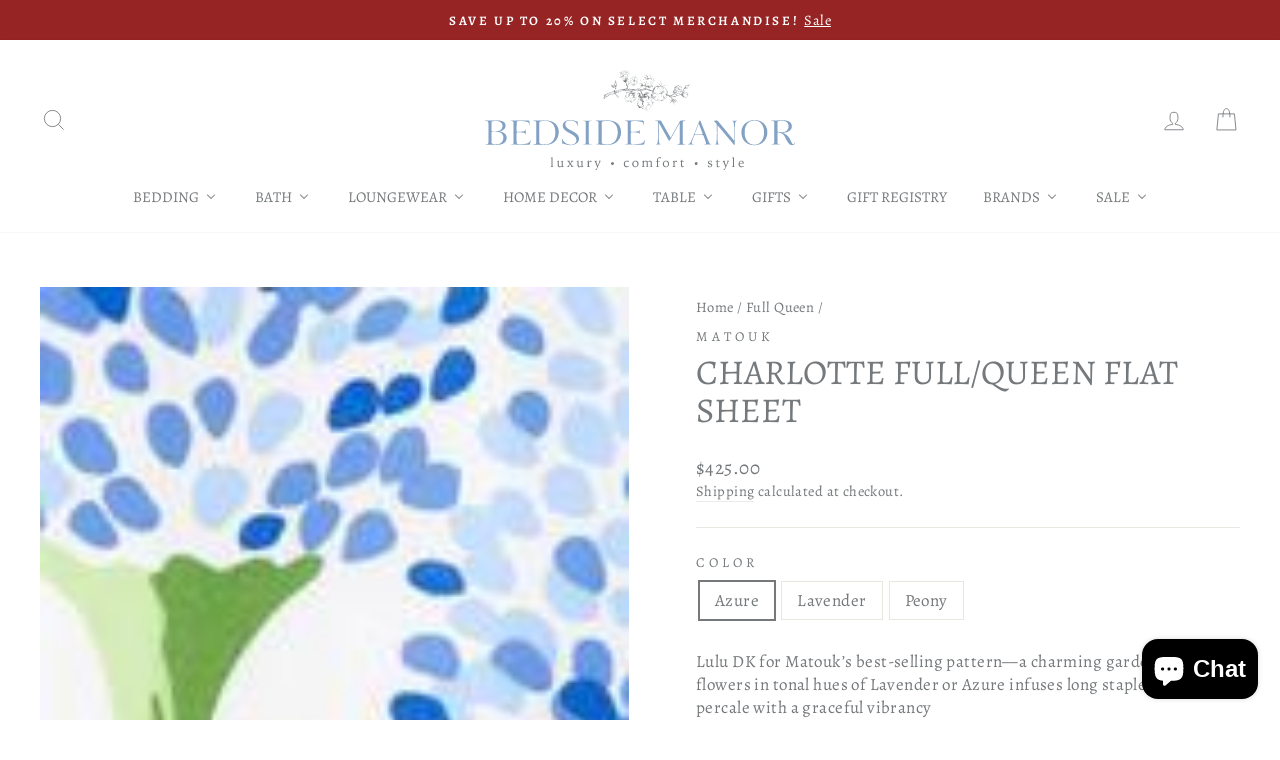

--- FILE ---
content_type: text/html; charset=utf-8
request_url: https://bedsidemanor.com/collections/full-queen/products/charlotte-full-queen-flat-sheet
body_size: 73120
content:
<!doctype html>
<html class="no-js" lang="en" dir="ltr">
<head>
  <meta charset="utf-8">
  <meta http-equiv="X-UA-Compatible" content="IE=edge,chrome=1">
  <meta name="viewport" content="width=device-width,initial-scale=1">
  <meta name="theme-color" content="#82a1c3">
  <link rel="canonical" href="https://bedsidemanor.com/products/charlotte-full-queen-flat-sheet">
  <link rel="preconnect" href="https://cdn.shopify.com" crossorigin>
  <link rel="preconnect" href="https://fonts.shopifycdn.com" crossorigin>
  <link rel="dns-prefetch" href="https://productreviews.shopifycdn.com">
  <link rel="dns-prefetch" href="https://ajax.googleapis.com">
  <link rel="dns-prefetch" href="https://maps.googleapis.com">
  <link rel="dns-prefetch" href="https://maps.gstatic.com">
<script defer src="https://cdnjs.cloudflare.com/ajax/libs/jquery/3.3.1/jquery.min.js" integrity="sha256-FgpCb/KJQlLNfOu91ta32o/NMZxltwRo8QtmkMRdAu8=" crossorigin="anonymous"></script><link rel="shortcut icon" href="//bedsidemanor.com/cdn/shop/files/favicon_256x256_b4eacd87-db1a-4345-a404-bd87b53713a6_32x32.png?v=1733939428" type="image/png" /><title>Charlotte Full/Queen Flat Sheet
&ndash; Bedside Manor
</title>
<meta name="description" content="A Schumacher original pattern, Burnett’s brushstroke design is printed on our Luca percale and creates a versatile, two-toned stripe effect. 100% Egyptian cotton. Made in the Philippines of fabric from Italy. Machine wash warm. Do not use bleach or fabric soft"><meta property="og:site_name" content="Bedside Manor">
  <meta property="og:url" content="https://bedsidemanor.com/products/charlotte-full-queen-flat-sheet">
  <meta property="og:title" content="Charlotte Full/Queen Flat Sheet">
  <meta property="og:type" content="product">
  <meta property="og:description" content="A Schumacher original pattern, Burnett’s brushstroke design is printed on our Luca percale and creates a versatile, two-toned stripe effect. 100% Egyptian cotton. Made in the Philippines of fabric from Italy. Machine wash warm. Do not use bleach or fabric soft"><meta property="og:image" content="http://bedsidemanor.com/cdn/shop/products/charlotte-fullqueen-flat-sheet-bedding-style-matouk-587723.jpg?v=1634948520">
    <meta property="og:image:secure_url" content="https://bedsidemanor.com/cdn/shop/products/charlotte-fullqueen-flat-sheet-bedding-style-matouk-587723.jpg?v=1634948520">
    <meta property="og:image:width" content="500">
    <meta property="og:image:height" content="500"><meta name="twitter:site" content="@BedsideManorNC">
  <meta name="twitter:card" content="summary_large_image">
  <meta name="twitter:title" content="Charlotte Full/Queen Flat Sheet">
  <meta name="twitter:description" content="A Schumacher original pattern, Burnett’s brushstroke design is printed on our Luca percale and creates a versatile, two-toned stripe effect. 100% Egyptian cotton. Made in the Philippines of fabric from Italy. Machine wash warm. Do not use bleach or fabric soft">
<style data-shopify>@font-face {
  font-family: Alegreya;
  font-weight: 400;
  font-style: normal;
  font-display: swap;
  src: url("//bedsidemanor.com/cdn/fonts/alegreya/alegreya_n4.9d59d35c9865f13cc7223c9847768350c0c7301a.woff2") format("woff2"),
       url("//bedsidemanor.com/cdn/fonts/alegreya/alegreya_n4.a883043573688913d15d350b7a40349399b2ef99.woff") format("woff");
}

  @font-face {
  font-family: Alegreya;
  font-weight: 400;
  font-style: normal;
  font-display: swap;
  src: url("//bedsidemanor.com/cdn/fonts/alegreya/alegreya_n4.9d59d35c9865f13cc7223c9847768350c0c7301a.woff2") format("woff2"),
       url("//bedsidemanor.com/cdn/fonts/alegreya/alegreya_n4.a883043573688913d15d350b7a40349399b2ef99.woff") format("woff");
}


  @font-face {
  font-family: Alegreya;
  font-weight: 600;
  font-style: normal;
  font-display: swap;
  src: url("//bedsidemanor.com/cdn/fonts/alegreya/alegreya_n6.153f38d8855205bc2c2131142a6767c19931a8da.woff2") format("woff2"),
       url("//bedsidemanor.com/cdn/fonts/alegreya/alegreya_n6.cf6f18085fad5f222ecdada88df93ecef4d74ea2.woff") format("woff");
}

  @font-face {
  font-family: Alegreya;
  font-weight: 400;
  font-style: italic;
  font-display: swap;
  src: url("//bedsidemanor.com/cdn/fonts/alegreya/alegreya_i4.8dee6f2ed2ce33b7dc66259131d71ed090011461.woff2") format("woff2"),
       url("//bedsidemanor.com/cdn/fonts/alegreya/alegreya_i4.f1e64827a79062bc46c078ea2821c6711f0f09ad.woff") format("woff");
}

  @font-face {
  font-family: Alegreya;
  font-weight: 600;
  font-style: italic;
  font-display: swap;
  src: url("//bedsidemanor.com/cdn/fonts/alegreya/alegreya_i6.73ab3624778a149f1407e1e3805fbd4753fe1bd8.woff2") format("woff2"),
       url("//bedsidemanor.com/cdn/fonts/alegreya/alegreya_i6.39998736b7fad92b495ad9e672575636d475b60f.woff") format("woff");
}

</style><link href="//bedsidemanor.com/cdn/shop/t/23/assets/theme.css?v=98103040074699769631741729054" rel="stylesheet" type="text/css" media="all" />
<style data-shopify>:root {
    --typeHeaderPrimary: Alegreya;
    --typeHeaderFallback: serif;
    --typeHeaderSize: 41px;
    --typeHeaderWeight: 400;
    --typeHeaderLineHeight: 1.1;
    --typeHeaderSpacing: 0.0em;

    --typeBasePrimary:Alegreya;
    --typeBaseFallback:serif;
    --typeBaseSize: 17px;
    --typeBaseWeight: 400;
    --typeBaseSpacing: 0.025em;
    --typeBaseLineHeight: 1.4;
    --typeBaselineHeightMinus01: 1.3;

    --typeCollectionTitle: 18px;

    --iconWeight: 2px;
    --iconLinecaps: miter;

    
        --buttonRadius: 0;
    

    --colorGridOverlayOpacity: 0.1;
    }

    .placeholder-content {
    background-image: linear-gradient(100deg, #ffffff 40%, #f7f7f7 63%, #ffffff 79%);
    }</style><script>
    document.documentElement.className = document.documentElement.className.replace('no-js', 'js');

    window.theme = window.theme || {};
    theme.routes = {
      home: "/",
      cart: "/cart.js",
      cartPage: "/cart",
      cartAdd: "/cart/add.js",
      cartChange: "/cart/change.js",
      search: "/search",
      predictiveSearch: "/search/suggest"
    };
    theme.strings = {
      soldOut: "Sold Out",
      unavailable: "Unavailable",
      inStockLabel: "In stock, ready to ship",
      oneStockLabel: "Low stock - [count] item left",
      otherStockLabel: "Low stock - [count] items left",
      willNotShipUntil: "Ready to ship [date]",
      willBeInStockAfter: "Back in stock [date]",
      waitingForStock: "Backordered, shipping soon",
      savePrice: "Save [saved_amount]",
      cartEmpty: "Your cart is currently empty.",
      cartTermsConfirmation: "You must agree with the terms and conditions of sales to check out",
      searchCollections: "Collections",
      searchPages: "Pages",
      searchArticles: "Articles",
      productFrom: "from ",
      maxQuantity: "You can only have [quantity] of [title] in your cart."
    };
    theme.settings = {
      cartType: "drawer",
      isCustomerTemplate: false,
      moneyFormat: "${{amount}}",
      saveType: "dollar",
      productImageSize: "square",
      productImageCover: false,
      predictiveSearch: false,
      predictiveSearchType: null,
      predictiveSearchVendor: false,
      predictiveSearchPrice: false,
      quickView: false,
      themeName: 'Impulse',
      themeVersion: "7.5.2"
    };
  </script>

  <script>window.performance && window.performance.mark && window.performance.mark('shopify.content_for_header.start');</script><meta name="google-site-verification" content="QYyrs8XtYa4DZaDL_aYxudScr3BmyFv5XkBNbVocO9o">
<meta name="google-site-verification" content="QYyrs8XtYa4DZaDL_aYxudScr3BmyFv5XkBNbVocO9o">
<meta id="shopify-digital-wallet" name="shopify-digital-wallet" content="/30119395387/digital_wallets/dialog">
<meta name="shopify-checkout-api-token" content="eb25830919fc516e3d8a2375708b4254">
<meta id="in-context-paypal-metadata" data-shop-id="30119395387" data-venmo-supported="false" data-environment="production" data-locale="en_US" data-paypal-v4="true" data-currency="USD">
<link rel="alternate" type="application/json+oembed" href="https://bedsidemanor.com/products/charlotte-full-queen-flat-sheet.oembed">
<script async="async" src="/checkouts/internal/preloads.js?locale=en-US"></script>
<link rel="preconnect" href="https://shop.app" crossorigin="anonymous">
<script async="async" src="https://shop.app/checkouts/internal/preloads.js?locale=en-US&shop_id=30119395387" crossorigin="anonymous"></script>
<script id="apple-pay-shop-capabilities" type="application/json">{"shopId":30119395387,"countryCode":"US","currencyCode":"USD","merchantCapabilities":["supports3DS"],"merchantId":"gid:\/\/shopify\/Shop\/30119395387","merchantName":"Bedside Manor","requiredBillingContactFields":["postalAddress","email","phone"],"requiredShippingContactFields":["postalAddress","email","phone"],"shippingType":"shipping","supportedNetworks":["visa","masterCard","amex","discover","elo","jcb"],"total":{"type":"pending","label":"Bedside Manor","amount":"1.00"},"shopifyPaymentsEnabled":true,"supportsSubscriptions":true}</script>
<script id="shopify-features" type="application/json">{"accessToken":"eb25830919fc516e3d8a2375708b4254","betas":["rich-media-storefront-analytics"],"domain":"bedsidemanor.com","predictiveSearch":true,"shopId":30119395387,"locale":"en"}</script>
<script>var Shopify = Shopify || {};
Shopify.shop = "bedside-manor-charlotte.myshopify.com";
Shopify.locale = "en";
Shopify.currency = {"active":"USD","rate":"1.0"};
Shopify.country = "US";
Shopify.theme = {"name":"ShopLookFix[ST-11-03-25]","id":140889325802,"schema_name":"Impulse","schema_version":"7.5.2","theme_store_id":857,"role":"main"};
Shopify.theme.handle = "null";
Shopify.theme.style = {"id":null,"handle":null};
Shopify.cdnHost = "bedsidemanor.com/cdn";
Shopify.routes = Shopify.routes || {};
Shopify.routes.root = "/";</script>
<script type="module">!function(o){(o.Shopify=o.Shopify||{}).modules=!0}(window);</script>
<script>!function(o){function n(){var o=[];function n(){o.push(Array.prototype.slice.apply(arguments))}return n.q=o,n}var t=o.Shopify=o.Shopify||{};t.loadFeatures=n(),t.autoloadFeatures=n()}(window);</script>
<script>
  window.ShopifyPay = window.ShopifyPay || {};
  window.ShopifyPay.apiHost = "shop.app\/pay";
  window.ShopifyPay.redirectState = null;
</script>
<script id="shop-js-analytics" type="application/json">{"pageType":"product"}</script>
<script defer="defer" async type="module" src="//bedsidemanor.com/cdn/shopifycloud/shop-js/modules/v2/client.init-shop-cart-sync_BN7fPSNr.en.esm.js"></script>
<script defer="defer" async type="module" src="//bedsidemanor.com/cdn/shopifycloud/shop-js/modules/v2/chunk.common_Cbph3Kss.esm.js"></script>
<script defer="defer" async type="module" src="//bedsidemanor.com/cdn/shopifycloud/shop-js/modules/v2/chunk.modal_DKumMAJ1.esm.js"></script>
<script type="module">
  await import("//bedsidemanor.com/cdn/shopifycloud/shop-js/modules/v2/client.init-shop-cart-sync_BN7fPSNr.en.esm.js");
await import("//bedsidemanor.com/cdn/shopifycloud/shop-js/modules/v2/chunk.common_Cbph3Kss.esm.js");
await import("//bedsidemanor.com/cdn/shopifycloud/shop-js/modules/v2/chunk.modal_DKumMAJ1.esm.js");

  window.Shopify.SignInWithShop?.initShopCartSync?.({"fedCMEnabled":true,"windoidEnabled":true});

</script>
<script>
  window.Shopify = window.Shopify || {};
  if (!window.Shopify.featureAssets) window.Shopify.featureAssets = {};
  window.Shopify.featureAssets['shop-js'] = {"shop-cart-sync":["modules/v2/client.shop-cart-sync_CJVUk8Jm.en.esm.js","modules/v2/chunk.common_Cbph3Kss.esm.js","modules/v2/chunk.modal_DKumMAJ1.esm.js"],"init-fed-cm":["modules/v2/client.init-fed-cm_7Fvt41F4.en.esm.js","modules/v2/chunk.common_Cbph3Kss.esm.js","modules/v2/chunk.modal_DKumMAJ1.esm.js"],"init-shop-email-lookup-coordinator":["modules/v2/client.init-shop-email-lookup-coordinator_Cc088_bR.en.esm.js","modules/v2/chunk.common_Cbph3Kss.esm.js","modules/v2/chunk.modal_DKumMAJ1.esm.js"],"init-windoid":["modules/v2/client.init-windoid_hPopwJRj.en.esm.js","modules/v2/chunk.common_Cbph3Kss.esm.js","modules/v2/chunk.modal_DKumMAJ1.esm.js"],"shop-button":["modules/v2/client.shop-button_B0jaPSNF.en.esm.js","modules/v2/chunk.common_Cbph3Kss.esm.js","modules/v2/chunk.modal_DKumMAJ1.esm.js"],"shop-cash-offers":["modules/v2/client.shop-cash-offers_DPIskqss.en.esm.js","modules/v2/chunk.common_Cbph3Kss.esm.js","modules/v2/chunk.modal_DKumMAJ1.esm.js"],"shop-toast-manager":["modules/v2/client.shop-toast-manager_CK7RT69O.en.esm.js","modules/v2/chunk.common_Cbph3Kss.esm.js","modules/v2/chunk.modal_DKumMAJ1.esm.js"],"init-shop-cart-sync":["modules/v2/client.init-shop-cart-sync_BN7fPSNr.en.esm.js","modules/v2/chunk.common_Cbph3Kss.esm.js","modules/v2/chunk.modal_DKumMAJ1.esm.js"],"init-customer-accounts-sign-up":["modules/v2/client.init-customer-accounts-sign-up_CfPf4CXf.en.esm.js","modules/v2/client.shop-login-button_DeIztwXF.en.esm.js","modules/v2/chunk.common_Cbph3Kss.esm.js","modules/v2/chunk.modal_DKumMAJ1.esm.js"],"pay-button":["modules/v2/client.pay-button_CgIwFSYN.en.esm.js","modules/v2/chunk.common_Cbph3Kss.esm.js","modules/v2/chunk.modal_DKumMAJ1.esm.js"],"init-customer-accounts":["modules/v2/client.init-customer-accounts_DQ3x16JI.en.esm.js","modules/v2/client.shop-login-button_DeIztwXF.en.esm.js","modules/v2/chunk.common_Cbph3Kss.esm.js","modules/v2/chunk.modal_DKumMAJ1.esm.js"],"avatar":["modules/v2/client.avatar_BTnouDA3.en.esm.js"],"init-shop-for-new-customer-accounts":["modules/v2/client.init-shop-for-new-customer-accounts_CsZy_esa.en.esm.js","modules/v2/client.shop-login-button_DeIztwXF.en.esm.js","modules/v2/chunk.common_Cbph3Kss.esm.js","modules/v2/chunk.modal_DKumMAJ1.esm.js"],"shop-follow-button":["modules/v2/client.shop-follow-button_BRMJjgGd.en.esm.js","modules/v2/chunk.common_Cbph3Kss.esm.js","modules/v2/chunk.modal_DKumMAJ1.esm.js"],"checkout-modal":["modules/v2/client.checkout-modal_B9Drz_yf.en.esm.js","modules/v2/chunk.common_Cbph3Kss.esm.js","modules/v2/chunk.modal_DKumMAJ1.esm.js"],"shop-login-button":["modules/v2/client.shop-login-button_DeIztwXF.en.esm.js","modules/v2/chunk.common_Cbph3Kss.esm.js","modules/v2/chunk.modal_DKumMAJ1.esm.js"],"lead-capture":["modules/v2/client.lead-capture_DXYzFM3R.en.esm.js","modules/v2/chunk.common_Cbph3Kss.esm.js","modules/v2/chunk.modal_DKumMAJ1.esm.js"],"shop-login":["modules/v2/client.shop-login_CA5pJqmO.en.esm.js","modules/v2/chunk.common_Cbph3Kss.esm.js","modules/v2/chunk.modal_DKumMAJ1.esm.js"],"payment-terms":["modules/v2/client.payment-terms_BxzfvcZJ.en.esm.js","modules/v2/chunk.common_Cbph3Kss.esm.js","modules/v2/chunk.modal_DKumMAJ1.esm.js"]};
</script>
<script>(function() {
  var isLoaded = false;
  function asyncLoad() {
    if (isLoaded) return;
    isLoaded = true;
    var urls = ["https:\/\/cookiebar.hulkapps.com\/hulk_cookie_bar.js?shop=bedside-manor-charlotte.myshopify.com","https:\/\/d23dclunsivw3h.cloudfront.net\/redirect-app.js?shop=bedside-manor-charlotte.myshopify.com","https:\/\/tools.luckyorange.com\/core\/lo.js?site-id=8e3b4c9d\u0026shop=bedside-manor-charlotte.myshopify.com","https:\/\/cdn-bundler.nice-team.net\/app\/js\/bundler.js?shop=bedside-manor-charlotte.myshopify.com","https:\/\/cdn.nfcube.com\/instafeed-38fa70be3c20878838514dfa9b1dd8be.js?shop=bedside-manor-charlotte.myshopify.com","https:\/\/searchanise-ef84.kxcdn.com\/widgets\/shopify\/init.js?a=1R4m1K4I5y\u0026shop=bedside-manor-charlotte.myshopify.com"];
    for (var i = 0; i < urls.length; i++) {
      var s = document.createElement('script');
      s.type = 'text/javascript';
      s.async = true;
      s.src = urls[i];
      var x = document.getElementsByTagName('script')[0];
      x.parentNode.insertBefore(s, x);
    }
  };
  if(window.attachEvent) {
    window.attachEvent('onload', asyncLoad);
  } else {
    window.addEventListener('load', asyncLoad, false);
  }
})();</script>
<script id="__st">var __st={"a":30119395387,"offset":-18000,"reqid":"43c9b268-33e5-40a2-b68b-d35238c15589-1769941965","pageurl":"bedsidemanor.com\/collections\/full-queen\/products\/charlotte-full-queen-flat-sheet","u":"8fb49d410324","p":"product","rtyp":"product","rid":5568069337251};</script>
<script>window.ShopifyPaypalV4VisibilityTracking = true;</script>
<script id="captcha-bootstrap">!function(){'use strict';const t='contact',e='account',n='new_comment',o=[[t,t],['blogs',n],['comments',n],[t,'customer']],c=[[e,'customer_login'],[e,'guest_login'],[e,'recover_customer_password'],[e,'create_customer']],r=t=>t.map((([t,e])=>`form[action*='/${t}']:not([data-nocaptcha='true']) input[name='form_type'][value='${e}']`)).join(','),a=t=>()=>t?[...document.querySelectorAll(t)].map((t=>t.form)):[];function s(){const t=[...o],e=r(t);return a(e)}const i='password',u='form_key',d=['recaptcha-v3-token','g-recaptcha-response','h-captcha-response',i],f=()=>{try{return window.sessionStorage}catch{return}},m='__shopify_v',_=t=>t.elements[u];function p(t,e,n=!1){try{const o=window.sessionStorage,c=JSON.parse(o.getItem(e)),{data:r}=function(t){const{data:e,action:n}=t;return t[m]||n?{data:e,action:n}:{data:t,action:n}}(c);for(const[e,n]of Object.entries(r))t.elements[e]&&(t.elements[e].value=n);n&&o.removeItem(e)}catch(o){console.error('form repopulation failed',{error:o})}}const l='form_type',E='cptcha';function T(t){t.dataset[E]=!0}const w=window,h=w.document,L='Shopify',v='ce_forms',y='captcha';let A=!1;((t,e)=>{const n=(g='f06e6c50-85a8-45c8-87d0-21a2b65856fe',I='https://cdn.shopify.com/shopifycloud/storefront-forms-hcaptcha/ce_storefront_forms_captcha_hcaptcha.v1.5.2.iife.js',D={infoText:'Protected by hCaptcha',privacyText:'Privacy',termsText:'Terms'},(t,e,n)=>{const o=w[L][v],c=o.bindForm;if(c)return c(t,g,e,D).then(n);var r;o.q.push([[t,g,e,D],n]),r=I,A||(h.body.append(Object.assign(h.createElement('script'),{id:'captcha-provider',async:!0,src:r})),A=!0)});var g,I,D;w[L]=w[L]||{},w[L][v]=w[L][v]||{},w[L][v].q=[],w[L][y]=w[L][y]||{},w[L][y].protect=function(t,e){n(t,void 0,e),T(t)},Object.freeze(w[L][y]),function(t,e,n,w,h,L){const[v,y,A,g]=function(t,e,n){const i=e?o:[],u=t?c:[],d=[...i,...u],f=r(d),m=r(i),_=r(d.filter((([t,e])=>n.includes(e))));return[a(f),a(m),a(_),s()]}(w,h,L),I=t=>{const e=t.target;return e instanceof HTMLFormElement?e:e&&e.form},D=t=>v().includes(t);t.addEventListener('submit',(t=>{const e=I(t);if(!e)return;const n=D(e)&&!e.dataset.hcaptchaBound&&!e.dataset.recaptchaBound,o=_(e),c=g().includes(e)&&(!o||!o.value);(n||c)&&t.preventDefault(),c&&!n&&(function(t){try{if(!f())return;!function(t){const e=f();if(!e)return;const n=_(t);if(!n)return;const o=n.value;o&&e.removeItem(o)}(t);const e=Array.from(Array(32),(()=>Math.random().toString(36)[2])).join('');!function(t,e){_(t)||t.append(Object.assign(document.createElement('input'),{type:'hidden',name:u})),t.elements[u].value=e}(t,e),function(t,e){const n=f();if(!n)return;const o=[...t.querySelectorAll(`input[type='${i}']`)].map((({name:t})=>t)),c=[...d,...o],r={};for(const[a,s]of new FormData(t).entries())c.includes(a)||(r[a]=s);n.setItem(e,JSON.stringify({[m]:1,action:t.action,data:r}))}(t,e)}catch(e){console.error('failed to persist form',e)}}(e),e.submit())}));const S=(t,e)=>{t&&!t.dataset[E]&&(n(t,e.some((e=>e===t))),T(t))};for(const o of['focusin','change'])t.addEventListener(o,(t=>{const e=I(t);D(e)&&S(e,y())}));const B=e.get('form_key'),M=e.get(l),P=B&&M;t.addEventListener('DOMContentLoaded',(()=>{const t=y();if(P)for(const e of t)e.elements[l].value===M&&p(e,B);[...new Set([...A(),...v().filter((t=>'true'===t.dataset.shopifyCaptcha))])].forEach((e=>S(e,t)))}))}(h,new URLSearchParams(w.location.search),n,t,e,['guest_login'])})(!0,!0)}();</script>
<script integrity="sha256-4kQ18oKyAcykRKYeNunJcIwy7WH5gtpwJnB7kiuLZ1E=" data-source-attribution="shopify.loadfeatures" defer="defer" src="//bedsidemanor.com/cdn/shopifycloud/storefront/assets/storefront/load_feature-a0a9edcb.js" crossorigin="anonymous"></script>
<script crossorigin="anonymous" defer="defer" src="//bedsidemanor.com/cdn/shopifycloud/storefront/assets/shopify_pay/storefront-65b4c6d7.js?v=20250812"></script>
<script data-source-attribution="shopify.dynamic_checkout.dynamic.init">var Shopify=Shopify||{};Shopify.PaymentButton=Shopify.PaymentButton||{isStorefrontPortableWallets:!0,init:function(){window.Shopify.PaymentButton.init=function(){};var t=document.createElement("script");t.src="https://bedsidemanor.com/cdn/shopifycloud/portable-wallets/latest/portable-wallets.en.js",t.type="module",document.head.appendChild(t)}};
</script>
<script data-source-attribution="shopify.dynamic_checkout.buyer_consent">
  function portableWalletsHideBuyerConsent(e){var t=document.getElementById("shopify-buyer-consent"),n=document.getElementById("shopify-subscription-policy-button");t&&n&&(t.classList.add("hidden"),t.setAttribute("aria-hidden","true"),n.removeEventListener("click",e))}function portableWalletsShowBuyerConsent(e){var t=document.getElementById("shopify-buyer-consent"),n=document.getElementById("shopify-subscription-policy-button");t&&n&&(t.classList.remove("hidden"),t.removeAttribute("aria-hidden"),n.addEventListener("click",e))}window.Shopify?.PaymentButton&&(window.Shopify.PaymentButton.hideBuyerConsent=portableWalletsHideBuyerConsent,window.Shopify.PaymentButton.showBuyerConsent=portableWalletsShowBuyerConsent);
</script>
<script data-source-attribution="shopify.dynamic_checkout.cart.bootstrap">document.addEventListener("DOMContentLoaded",(function(){function t(){return document.querySelector("shopify-accelerated-checkout-cart, shopify-accelerated-checkout")}if(t())Shopify.PaymentButton.init();else{new MutationObserver((function(e,n){t()&&(Shopify.PaymentButton.init(),n.disconnect())})).observe(document.body,{childList:!0,subtree:!0})}}));
</script>
<link id="shopify-accelerated-checkout-styles" rel="stylesheet" media="screen" href="https://bedsidemanor.com/cdn/shopifycloud/portable-wallets/latest/accelerated-checkout-backwards-compat.css" crossorigin="anonymous">
<style id="shopify-accelerated-checkout-cart">
        #shopify-buyer-consent {
  margin-top: 1em;
  display: inline-block;
  width: 100%;
}

#shopify-buyer-consent.hidden {
  display: none;
}

#shopify-subscription-policy-button {
  background: none;
  border: none;
  padding: 0;
  text-decoration: underline;
  font-size: inherit;
  cursor: pointer;
}

#shopify-subscription-policy-button::before {
  box-shadow: none;
}

      </style>

<script>window.performance && window.performance.mark && window.performance.mark('shopify.content_for_header.end');</script>

  <script src="//bedsidemanor.com/cdn/shop/t/23/assets/vendor-scripts-v11.js" defer="defer"></script><link rel="stylesheet" href="//bedsidemanor.com/cdn/shop/t/23/assets/country-flags.css"><script src="//bedsidemanor.com/cdn/shop/t/23/assets/theme.js?v=5752361098415077631741728382" defer="defer"></script>
  <link rel="stylesheet" href="//bedsidemanor.com/cdn/shop/t/23/assets/custom.css?v=139968985513117257261743691045">
<style>

    .primenWrapper ul, ol {
        display: block;
        margin-block-start: 1em;
        margin-block-end: 1em;
        margin-inline-start: 0px;
        margin-inline-end: 0px;
        padding-inline-start: 40px;
        list-style-type: revert;
    }
    .primenWrapper li {
        list-style: inherit;
        list-style-position: inside;
    }

    .prime-d-block{display:block;}
    .prime-d-inline-block{display:inline-block;}
						
    .prime-align-middle{vertical-align:middle;}
    .prime-align-top {vertical-align: top;}
    
    .prime-m-0{margin: 0rem;} 
    .prime-mr-0{margin-right: 0rem;} 
    .prime-ml-0{margin-left: 0rem;}
    .prime-mt-0{margin-top: 0rem;}
    .prime-mb-0{margin-bottom: 0rem;}
    
    .prime-m-1{margin: .25rem;} 
    .prime-mr-1{margin-right: .25rem;} 
    .prime-ml-1{margin-left: .25rem;}
    .prime-mt-1{margin-top: .25rem;}
    .prime-mb-1{margin-bottom: .25rem;}

    .prime-m-2{margin: .5rem;} 
    .prime-mr-2{margin-right: .5rem;} 
    .prime-ml-2{margin-left: .5rem;}
    .prime-mt-2{margin-top: .5rem;}
    .prime-mb-2{margin-bottom: .5rem;}

    .prime-m-3{margin: 1em;} 
    .prime-mr-3{margin-right: 1rem;} 
    .prime-ml-3{margin-left: 1rem;}
    .prime-mt-3{margin-top: 1rem;}
    .prime-mb-3{margin-bottom: 1rem;}

    .prime-m-4{margin: 1.5rem;} 
    .prime-mr-4{margin-right: 1.5rem;} 
    .prime-ml-4{margin-left: 1.5rem;}
    .prime-mt-4{margin-top: 1.5rem;}
    .prime-mb-4{margin-bottom: 1.5rem;}

    .prime-m-5{margin: 3rem;} 
    .prime-mr-5{margin-right: 3rem;} 
    .prime-ml-5{margin-left: 3rem;}
    .prime-mt-5{margin-top: 3rem;}
    .prime-mb-5{margin-bottom: 3rem;}

    .prime-p-0{padding: 0rem;} 
    .prime-pr-0{padding-right: 0rem;} 
    .prime-pl-0{padding-left: 0rem;}
    .prime-pt-0{padding-top: 0rem;}
    .prime-pb-0{padding-bottom: 0rem;}
    
    .prime-p-1{padding: .25rem;} 
    .prime-pr-1{padding-right: .25rem;} 
    .prime-pl-1{padding-left: .25rem;}
    .prime-pt-1{padding-top: .25rem;}
    .prime-pb-1{padding-bottom: .25rem;}

    .prime-p-2{padding: .5rem;} 
    .prime-pr-2{padding-right: .5rem;} 
    .prime-pl-2{padding-left: .5rem;}
    .prime-pt-2{padding-top: .5rem;}
    .prime-pb-2{padding-bottom: .5rem;}

    .prime-p-3{padding: 1em;} 
    .prime-pr-3{padding-right: 1rem;} 
    .prime-pl-3{padding-left: 1rem;}
    .prime-pt-3{padding-top: 1rem;}
    .prime-pb-3{padding-bottom: 1rem;}

    .prime-p-4{padding: 1.5rem;} 
    .prime-pr-4{padding-right: 1.5rem;} 
    .prime-pl-4{padding-left: 1.5rem;}
    .prime-pt-4{padding-top: 1.5rem;}
    .prime-pb-4{padding-bottom: 1.5rem;}

    .prime-p-5{padding: 3rem;} 
    .prime-pr-5{padding-right: 3rem;} 
    .prime-pl-5{padding-left: 3rem;}
    .prime-pt-5{padding-top: 3rem;}
    .prime-pb-5{padding-bottom: 3rem;}

    .prime-px-2{padding-left:.5rem;padding-right:.5rem;}
    .prime-py-1{padding-top:.25rem;padding-bottom:.25rem;}
    .prime-mx-auto{margin-left: auto;margin-right: auto;}
    .prime-text-center{text-align:center;}
    .prime-text-left{text-align:left;}

    .prime-px-0{padding-left:0px !important;padding-right:0px !important;}

    .primebanPhotoOuter {line-height: 0px;}

    @-ms-viewport{width:device-width}html{box-sizing:border-box;-ms-overflow-style:scrollbar}*,::after,::before{box-sizing:inherit}.prime-container{width:100%;padding-right:15px;padding-left:15px;margin-right:auto;margin-left:auto}@media (min-width:576px){.prime-container{max-width:540px}}@media (min-width:768px){.prime-container{max-width:720px}}@media (min-width:992px){.prime-container{max-width:960px}}@media (min-width:1200px){.prime-container{max-width:1140px}}.prime-container-fluid{width:100%;padding-right:15px;padding-left:15px;margin-right:auto;margin-left:auto}.prime-row{display:-ms-flexbox;display:flex;-ms-flex-wrap:wrap;flex-wrap:wrap;margin-right:-15px;margin-left:-15px}.prime-no-gutters{margin-right:0;margin-left:0}.prime-no-gutters>.col,.prime-no-gutters>[class*=col-]{padding-right:0;padding-left:0}.prime-col,.prime-col-1,.prime-col-10,.prime-col-11,.prime-col-12,.prime-col-2,.prime-col-3,.prime-col-4,.prime-col-5,.prime-col-6,.prime-col-7,.prime-col-8,.prime-col-9,.prime-col-auto,.prime-col-lg,.prime-col-lg-1,.prime-col-lg-10,.prime-col-lg-11,.prime-col-lg-12,.prime-col-lg-2,.prime-col-lg-3,.prime-col-lg-4,.prime-col-lg-5,.prime-col-lg-6,.prime-col-lg-7,.prime-col-lg-8,.prime-col-lg-9,.prime-col-lg-auto,.prime-col-md,.prime-col-md-1,.prime-col-md-10,.prime-col-md-11,.prime-col-md-12,.prime-col-md-2,.prime-col-md-3,.prime-col-md-4,.prime-col-md-5,.prime-col-md-6,.prime-col-md-7,.prime-col-md-8,.prime-col-md-9,.prime-col-md-auto,.prime-col-sm,.prime-col-sm-1,.prime-col-sm-10,.prime-col-sm-11,.prime-col-sm-12,.prime-col-sm-2,.prime-col-sm-3,.prime-col-sm-4,.prime-col-sm-5,.prime-col-sm-6,.prime-col-sm-7,.prime-col-sm-8,.prime-col-sm-9,.prime-col-sm-auto,.prime-col-xl,.prime-col-xl-1,.prime-col-xl-10,.prime-col-xl-11,.prime-col-xl-12,.prime-col-xl-2,.prime-col-xl-3,.prime-col-xl-4,.prime-col-xl-5,.prime-col-xl-6,.prime-col-xl-7,.prime-col-xl-8,.prime-col-xl-9,.prime-col-xl-auto{position:relative;width:100%;min-height:1px;padding-right:15px;padding-left:15px}.prime-col{-ms-flex-preferred-size:0;flex-basis:0;-ms-flex-positive:1;flex-grow:1;max-width:100%}.prime-col-auto{-ms-flex:0 0 auto;flex:0 0 auto;width:auto;max-width:none}.prime-col-1{-ms-flex:0 0 8.333333%;flex:0 0 8.333333%;max-width:8.333333%}.prime-col-2{-ms-flex:0 0 16.666667%;flex:0 0 16.666667%;max-width:16.666667%}.prime-col-3{-ms-flex:0 0 25%;flex:0 0 25%;max-width:25%}.prime-col-4{-ms-flex:0 0 33.333333%;flex:0 0 33.333333%;max-width:33.333333%}.prime-col-5{-ms-flex:0 0 41.666667%;flex:0 0 41.666667%;max-width:41.666667%}.prime-col-6{-ms-flex:0 0 50%;flex:0 0 50%;max-width:50%}.prime-col-7{-ms-flex:0 0 58.333333%;flex:0 0 58.333333%;max-width:58.333333%}.prime-col-8{-ms-flex:0 0 66.666667%;flex:0 0 66.666667%;max-width:66.666667%}.prime-col-9{-ms-flex:0 0 75%;flex:0 0 75%;max-width:75%}.prime-col-10{-ms-flex:0 0 83.333333%;flex:0 0 83.333333%;max-width:83.333333%}.prime-col-11{-ms-flex:0 0 91.666667%;flex:0 0 91.666667%;max-width:91.666667%}.prime-col-12{-ms-flex:0 0 100%;flex:0 0 100%;max-width:100%}.prime-order-first{-ms-flex-order:-1;order:-1}.prime-order-last{-ms-flex-order:13;order:13}.prime-order-0{-ms-flex-order:0;order:0}.prime-order-1{-ms-flex-order:1;order:1}.prime-order-2{-ms-flex-order:2;order:2}.prime-order-3{-ms-flex-order:3;order:3}.prime-order-4{-ms-flex-order:4;order:4}.prime-order-5{-ms-flex-order:5;order:5}.prime-order-6{-ms-flex-order:6;order:6}.prime-order-7{-ms-flex-order:7;order:7}.prime-order-8{-ms-flex-order:8;order:8}.prime-order-9{-ms-flex-order:9;order:9}.prime-order-10{-ms-flex-order:10;order:10}.prime-order-11{-ms-flex-order:11;order:11}.prime-order-12{-ms-flex-order:12;order:12}.prime-offset-1{margin-left:8.333333%}.prime-offset-2{margin-left:16.666667%}.prime-offset-3{margin-left:25%}.prime-offset-4{margin-left:33.333333%}.prime-offset-5{margin-left:41.666667%}.prime-offset-6{margin-left:50%}.prime-offset-7{margin-left:58.333333%}.prime-offset-8{margin-left:66.666667%}.prime-offset-9{margin-left:75%}.prime-offset-10{margin-left:83.333333%}.prime-offset-11{margin-left:91.666667%}@media (min-width:576px){.prime-col-sm{-ms-flex-preferred-size:0;flex-basis:0;-ms-flex-positive:1;flex-grow:1;max-width:100%}.prime-col-sm-auto{-ms-flex:0 0 auto;flex:0 0 auto;width:auto;max-width:none}.prime-col-sm-1{-ms-flex:0 0 8.333333%;flex:0 0 8.333333%;max-width:8.333333%}.prime-col-sm-2{-ms-flex:0 0 16.666667%;flex:0 0 16.666667%;max-width:16.666667%}.prime-col-sm-3{-ms-flex:0 0 25%;flex:0 0 25%;max-width:25%}.prime-col-sm-4{-ms-flex:0 0 33.333333%;flex:0 0 33.333333%;max-width:33.333333%}.prime-col-sm-5{-ms-flex:0 0 41.666667%;flex:0 0 41.666667%;max-width:41.666667%}.prime-col-sm-6{-ms-flex:0 0 50%;flex:0 0 50%;max-width:50%}.prime-col-sm-7{-ms-flex:0 0 58.333333%;flex:0 0 58.333333%;max-width:58.333333%}.prime-col-sm-8{-ms-flex:0 0 66.666667%;flex:0 0 66.666667%;max-width:66.666667%}.prime-col-sm-9{-ms-flex:0 0 75%;flex:0 0 75%;max-width:75%}.prime-col-sm-10{-ms-flex:0 0 83.333333%;flex:0 0 83.333333%;max-width:83.333333%}.prime-col-sm-11{-ms-flex:0 0 91.666667%;flex:0 0 91.666667%;max-width:91.666667%}.prime-col-sm-12{-ms-flex:0 0 100%;flex:0 0 100%;max-width:100%}.prime-order-sm-first{-ms-flex-order:-1;order:-1}.prime-order-sm-last{-ms-flex-order:13;order:13}.prime-order-sm-0{-ms-flex-order:0;order:0}.prime-order-sm-1{-ms-flex-order:1;order:1}.prime-order-sm-2{-ms-flex-order:2;order:2}.prime-order-sm-3{-ms-flex-order:3;order:3}.prime-order-sm-4{-ms-flex-order:4;order:4}.prime-order-sm-5{-ms-flex-order:5;order:5}.prime-order-sm-6{-ms-flex-order:6;order:6}.prime-order-sm-7{-ms-flex-order:7;order:7}.prime-order-sm-8{-ms-flex-order:8;order:8}.prime-order-sm-9{-ms-flex-order:9;order:9}.prime-order-sm-10{-ms-flex-order:10;order:10}.prime-order-sm-11{-ms-flex-order:11;order:11}.prime-order-sm-12{-ms-flex-order:12;order:12}.prime-offset-sm-0{margin-left:0}.prime-offset-sm-1{margin-left:8.333333%}.prime-offset-sm-2{margin-left:16.666667%}.prime-offset-sm-3{margin-left:25%}.prime-offset-sm-4{margin-left:33.333333%}.prime-offset-sm-5{margin-left:41.666667%}.prime-offset-sm-6{margin-left:50%}.prime-offset-sm-7{margin-left:58.333333%}.prime-offset-sm-8{margin-left:66.666667%}.prime-offset-sm-9{margin-left:75%}.prime-offset-sm-10{margin-left:83.333333%}.prime-offset-sm-11{margin-left:91.666667%}}@media (min-width:768px){.prime-col-md{-ms-flex-preferred-size:0;flex-basis:0;-ms-flex-positive:1;flex-grow:1;max-width:100%}.prime-col-md-auto{-ms-flex:0 0 auto;flex:0 0 auto;width:auto;max-width:none}.prime-col-md-1{-ms-flex:0 0 8.333333%;flex:0 0 8.333333%;max-width:8.333333%}.prime-col-md-2{-ms-flex:0 0 16.666667%;flex:0 0 16.666667%;max-width:16.666667%}.prime-col-md-3{-ms-flex:0 0 25%;flex:0 0 25%;max-width:25%}.prime-col-md-4{-ms-flex:0 0 33.333333%;flex:0 0 33.333333%;max-width:33.333333%}.prime-col-md-5{-ms-flex:0 0 41.666667%;flex:0 0 41.666667%;max-width:41.666667%}.prime-col-md-6{-ms-flex:0 0 50%;flex:0 0 50%;max-width:50%}.prime-col-md-7{-ms-flex:0 0 58.333333%;flex:0 0 58.333333%;max-width:58.333333%}.prime-col-md-8{-ms-flex:0 0 66.666667%;flex:0 0 66.666667%;max-width:66.666667%}.prime-col-md-9{-ms-flex:0 0 75%;flex:0 0 75%;max-width:75%}.prime-col-md-10{-ms-flex:0 0 83.333333%;flex:0 0 83.333333%;max-width:83.333333%}.prime-col-md-11{-ms-flex:0 0 91.666667%;flex:0 0 91.666667%;max-width:91.666667%}.prime-col-md-12{-ms-flex:0 0 100%;flex:0 0 100%;max-width:100%}.prime-order-md-first{-ms-flex-order:-1;order:-1}.prime-order-md-last{-ms-flex-order:13;order:13}.prime-order-md-0{-ms-flex-order:0;order:0}.prime-order-md-1{-ms-flex-order:1;order:1}.prime-order-md-2{-ms-flex-order:2;order:2}.prime-order-md-3{-ms-flex-order:3;order:3}.prime-order-md-4{-ms-flex-order:4;order:4}.prime-order-md-5{-ms-flex-order:5;order:5}.prime-order-md-6{-ms-flex-order:6;order:6}.prime-order-md-7{-ms-flex-order:7;order:7}.prime-order-md-8{-ms-flex-order:8;order:8}.prime-order-md-9{-ms-flex-order:9;order:9}.prime-order-md-10{-ms-flex-order:10;order:10}.prime-order-md-11{-ms-flex-order:11;order:11}.prime-order-md-12{-ms-flex-order:12;order:12}.prime-offset-md-0{margin-left:0}.prime-offset-md-1{margin-left:8.333333%}.prime-offset-md-2{margin-left:16.666667%}.prime-offset-md-3{margin-left:25%}.prime-offset-md-4{margin-left:33.333333%}.prime-offset-md-5{margin-left:41.666667%}.prime-offset-md-6{margin-left:50%}.prime-offset-md-7{margin-left:58.333333%}.prime-offset-md-8{margin-left:66.666667%}.prime-offset-md-9{margin-left:75%}.prime-offset-md-10{margin-left:83.333333%}.prime-offset-md-11{margin-left:91.666667%}}@media (min-width:992px){.prime-col-lg{-ms-flex-preferred-size:0;flex-basis:0;-ms-flex-positive:1;flex-grow:1;max-width:100%}.prime-col-lg-auto{-ms-flex:0 0 auto;flex:0 0 auto;width:auto;max-width:none}.prime-col-lg-1{-ms-flex:0 0 8.333333%;flex:0 0 8.333333%;max-width:8.333333%}.prime-col-lg-2{-ms-flex:0 0 16.666667%;flex:0 0 16.666667%;max-width:16.666667%}.prime-col-lg-3{-ms-flex:0 0 25%;flex:0 0 25%;max-width:25%}.prime-col-lg-4{-ms-flex:0 0 33.333333%;flex:0 0 33.333333%;max-width:33.333333%}.prime-col-lg-5{-ms-flex:0 0 41.666667%;flex:0 0 41.666667%;max-width:41.666667%}.prime-col-lg-6{-ms-flex:0 0 50%;flex:0 0 50%;max-width:50%}.prime-col-lg-7{-ms-flex:0 0 58.333333%;flex:0 0 58.333333%;max-width:58.333333%}.prime-col-lg-8{-ms-flex:0 0 66.666667%;flex:0 0 66.666667%;max-width:66.666667%}.prime-col-lg-9{-ms-flex:0 0 75%;flex:0 0 75%;max-width:75%}.prime-col-lg-10{-ms-flex:0 0 83.333333%;flex:0 0 83.333333%;max-width:83.333333%}.prime-col-lg-11{-ms-flex:0 0 91.666667%;flex:0 0 91.666667%;max-width:91.666667%}.prime-col-lg-12{-ms-flex:0 0 100%;flex:0 0 100%;max-width:100%}.prime-order-lg-first{-ms-flex-order:-1;order:-1}.prime-order-lg-last{-ms-flex-order:13;order:13}.prime-order-lg-0{-ms-flex-order:0;order:0}.prime-order-lg-1{-ms-flex-order:1;order:1}.prime-order-lg-2{-ms-flex-order:2;order:2}.prime-order-lg-3{-ms-flex-order:3;order:3}.prime-order-lg-4{-ms-flex-order:4;order:4}.prime-order-lg-5{-ms-flex-order:5;order:5}.prime-order-lg-6{-ms-flex-order:6;order:6}.prime-order-lg-7{-ms-flex-order:7;order:7}.prime-order-lg-8{-ms-flex-order:8;order:8}.prime-order-lg-9{-ms-flex-order:9;order:9}.prime-order-lg-10{-ms-flex-order:10;order:10}.prime-order-lg-11{-ms-flex-order:11;order:11}.prime-order-lg-12{-ms-flex-order:12;order:12}.prime-offset-lg-0{margin-left:0}.prime-offset-lg-1{margin-left:8.333333%}.prime-offset-lg-2{margin-left:16.666667%}.prime-offset-lg-3{margin-left:25%}.prime-offset-lg-4{margin-left:33.333333%}.prime-offset-lg-5{margin-left:41.666667%}.prime-offset-lg-6{margin-left:50%}.prime-offset-lg-7{margin-left:58.333333%}.prime-offset-lg-8{margin-left:66.666667%}.prime-offset-lg-9{margin-left:75%}.prime-offset-lg-10{margin-left:83.333333%}.prime-offset-lg-11{margin-left:91.666667%}}@media (min-width:1200px){.prime-col-xl{-ms-flex-preferred-size:0;flex-basis:0;-ms-flex-positive:1;flex-grow:1;max-width:100%}.prime-col-xl-auto{-ms-flex:0 0 auto;flex:0 0 auto;width:auto;max-width:none}.prime-col-xl-1{-ms-flex:0 0 8.333333%;flex:0 0 8.333333%;max-width:8.333333%}.prime-col-xl-2{-ms-flex:0 0 16.666667%;flex:0 0 16.666667%;max-width:16.666667%}.prime-col-xl-3{-ms-flex:0 0 25%;flex:0 0 25%;max-width:25%}.prime-col-xl-4{-ms-flex:0 0 33.333333%;flex:0 0 33.333333%;max-width:33.333333%}.prime-col-xl-5{-ms-flex:0 0 41.666667%;flex:0 0 41.666667%;max-width:41.666667%}.prime-col-xl-6{-ms-flex:0 0 50%;flex:0 0 50%;max-width:50%}.prime-col-xl-7{-ms-flex:0 0 58.333333%;flex:0 0 58.333333%;max-width:58.333333%}.prime-col-xl-8{-ms-flex:0 0 66.666667%;flex:0 0 66.666667%;max-width:66.666667%}.prime-col-xl-9{-ms-flex:0 0 75%;flex:0 0 75%;max-width:75%}.prime-col-xl-10{-ms-flex:0 0 83.333333%;flex:0 0 83.333333%;max-width:83.333333%}.prime-col-xl-11{-ms-flex:0 0 91.666667%;flex:0 0 91.666667%;max-width:91.666667%}.prime-col-xl-12{-ms-flex:0 0 100%;flex:0 0 100%;max-width:100%}.prime-order-xl-first{-ms-flex-order:-1;order:-1}.prime-order-xl-last{-ms-flex-order:13;order:13}.prime-order-xl-0{-ms-flex-order:0;order:0}.prime-order-xl-1{-ms-flex-order:1;order:1}.prime-order-xl-2{-ms-flex-order:2;order:2}.prime-order-xl-3{-ms-flex-order:3;order:3}.prime-order-xl-4{-ms-flex-order:4;order:4}.prime-order-xl-5{-ms-flex-order:5;order:5}.prime-order-xl-6{-ms-flex-order:6;order:6}.prime-order-xl-7{-ms-flex-order:7;order:7}.prime-order-xl-8{-ms-flex-order:8;order:8}.prime-order-xl-9{-ms-flex-order:9;order:9}.prime-order-xl-10{-ms-flex-order:10;order:10}.prime-order-xl-11{-ms-flex-order:11;order:11}.prime-order-xl-12{-ms-flex-order:12;order:12}.prime-offset-xl-0{margin-left:0}.prime-offset-xl-1{margin-left:8.333333%}.prime-offset-xl-2{margin-left:16.666667%}.prime-offset-xl-3{margin-left:25%}.prime-offset-xl-4{margin-left:33.333333%}.prime-offset-xl-5{margin-left:41.666667%}.prime-offset-xl-6{margin-left:50%}.prime-offset-xl-7{margin-left:58.333333%}.prime-offset-xl-8{margin-left:66.666667%}.prime-offset-xl-9{margin-left:75%}.prime-offset-xl-10{margin-left:83.333333%}.prime-offset-xl-11{margin-left:91.666667%}}.prime-d-none{display:none!important}.prime-d-inline{display:inline!important}.prime-d-inline-block{display:inline-block!important}.prime-d-block{display:block!important}.prime-d-table{display:table!important}.prime-d-table-row{display:table-row!important}.prime-d-table-cell{display:table-cell!important}.prime-d-flex{display:-ms-flexbox!important;display:flex!important}.prime-d-inline-flex{display:-ms-inline-flexbox!important;display:inline-flex!important}@media (min-width:576px){.prime-d-sm-none{display:none!important}.prime-d-sm-inline{display:inline!important}.prime-d-sm-inline-block{display:inline-block!important}.prime-d-sm-block{display:block!important}.prime-d-sm-table{display:table!important}.prime-d-sm-table-row{display:table-row!important}.prime-d-sm-table-cell{display:table-cell!important}.prime-d-sm-flex{display:-ms-flexbox!important;display:flex!important}.prime-d-sm-inline-flex{display:-ms-inline-flexbox!important;display:inline-flex!important}}@media (min-width:768px){.prime-d-md-none{display:none!important}.prime-d-md-inline{display:inline!important}.prime-d-md-inline-block{display:inline-block!important}.prime-d-md-block{display:block!important}.prime-d-md-table{display:table!important}.prime-d-md-table-row{display:table-row!important}.prime-d-md-table-cell{display:table-cell!important}.prime-d-md-flex{display:-ms-flexbox!important;display:flex!important}.prime-d-md-inline-flex{display:-ms-inline-flexbox!important;display:inline-flex!important}}@media (min-width:992px){.prime-d-lg-none{display:none!important}.prime-d-lg-inline{display:inline!important}.prime-d-lg-inline-block{display:inline-block!important}.prime-d-lg-block{display:block!important}.prime-d-lg-table{display:table!important}.prime-d-lg-table-row{display:table-row!important}.prime-d-lg-table-cell{display:table-cell!important}.prime-d-lg-flex{display:-ms-flexbox!important;display:flex!important}.prime-d-lg-inline-flex{display:-ms-inline-flexbox!important;display:inline-flex!important}}@media (min-width:1200px){.prime-d-xl-none{display:none!important}.prime-d-xl-inline{display:inline!important}.prime-d-xl-inline-block{display:inline-block!important}.prime-d-xl-block{display:block!important}.prime-d-xl-table{display:table!important}.prime-d-xl-table-row{display:table-row!important}.prime-d-xl-table-cell{display:table-cell!important}.prime-d-xl-flex{display:-ms-flexbox!important;display:flex!important}.prime-d-xl-inline-flex{display:-ms-inline-flexbox!important;display:inline-flex!important}}@media print{.prime-d-print-none{display:none!important}.prime-d-print-inline{display:inline!important}.prime-d-print-inline-block{display:inline-block!important}.prime-d-print-block{display:block!important}.prime-d-print-table{display:table!important}.prime-d-print-table-row{display:table-row!important}.prime-d-print-table-cell{display:table-cell!important}.prime-d-print-flex{display:-ms-flexbox!important;display:flex!important}.prime-d-print-inline-flex{display:-ms-inline-flexbox!important;display:inline-flex!important}}.prime-flex-row{-ms-flex-direction:row!important;flex-direction:row!important}.prime-flex-column{-ms-flex-direction:column!important;flex-direction:column!important}.prime-flex-row-reverse{-ms-flex-direction:row-reverse!important;flex-direction:row-reverse!important}.prime-flex-column-reverse{-ms-flex-direction:column-reverse!important;flex-direction:column-reverse!important}.prime-flex-wrap{-ms-flex-wrap:wrap!important;flex-wrap:wrap!important}.prime-flex-nowrap{-ms-flex-wrap:nowrap!important;flex-wrap:nowrap!important}.prime-flex-wrap-reverse{-ms-flex-wrap:wrap-reverse!important;flex-wrap:wrap-reverse!important}.prime-flex-fill{-ms-flex:1 1 auto!important;flex:1 1 auto!important}.prime-flex-grow-0{-ms-flex-positive:0!important;flex-grow:0!important}.prime-flex-grow-1{-ms-flex-positive:1!important;flex-grow:1!important}.prime-flex-shrink-0{-ms-flex-negative:0!important;flex-shrink:0!important}.prime-flex-shrink-1{-ms-flex-negative:1!important;flex-shrink:1!important}.prime-justify-content-start{-ms-flex-pack:start!important;justify-content:flex-start!important}.prime-justify-content-end{-ms-flex-pack:end!important;justify-content:flex-end!important}.prime-justify-content-center{-ms-flex-pack:center!important;justify-content:center!important}.prime-justify-content-between{-ms-flex-pack:justify!important;justify-content:space-between!important}.prime-justify-content-around{-ms-flex-pack:distribute!important;justify-content:space-around!important}.prime-align-items-start{-ms-flex-align:start!important;align-items:flex-start!important}.prime-align-items-end{-ms-flex-align:end!important;align-items:flex-end!important}.prime-align-items-center{-ms-flex-align:center!important;align-items:center!important}.prime-align-items-baseline{-ms-flex-align:baseline!important;align-items:baseline!important}.prime-align-items-stretch{-ms-flex-align:stretch!important;align-items:stretch!important}.prime-align-content-start{-ms-flex-line-pack:start!important;align-content:flex-start!important}.prime-align-content-end{-ms-flex-line-pack:end!important;align-content:flex-end!important}.prime-align-content-center{-ms-flex-line-pack:center!important;align-content:center!important}.prime-align-content-between{-ms-flex-line-pack:justify!important;align-content:space-between!important}.prime-align-content-around{-ms-flex-line-pack:distribute!important;align-content:space-around!important}.prime-align-content-stretch{-ms-flex-line-pack:stretch!important;align-content:stretch!important}.prime-align-self-auto{-ms-flex-item-align:auto!important;align-self:auto!important}.prime-align-self-start{-ms-flex-item-align:start!important;align-self:flex-start!important}.prime-align-self-end{-ms-flex-item-align:end!important;align-self:flex-end!important}.prime-align-self-center{-ms-flex-item-align:center!important;align-self:center!important}.prime-align-self-baseline{-ms-flex-item-align:baseline!important;align-self:baseline!important}.prime-align-self-stretch{-ms-flex-item-align:stretch!important;align-self:stretch!important}@media (min-width:576px){.prime-flex-sm-row{-ms-flex-direction:row!important;flex-direction:row!important}.prime-flex-sm-column{-ms-flex-direction:column!important;flex-direction:column!important}.prime-flex-sm-row-reverse{-ms-flex-direction:row-reverse!important;flex-direction:row-reverse!important}.prime-flex-sm-column-reverse{-ms-flex-direction:column-reverse!important;flex-direction:column-reverse!important}.prime-flex-sm-wrap{-ms-flex-wrap:wrap!important;flex-wrap:wrap!important}.prime-flex-sm-nowrap{-ms-flex-wrap:nowrap!important;flex-wrap:nowrap!important}.prime-flex-sm-wrap-reverse{-ms-flex-wrap:wrap-reverse!important;flex-wrap:wrap-reverse!important}.prime-flex-sm-fill{-ms-flex:1 1 auto!important;flex:1 1 auto!important}.prime-flex-sm-grow-0{-ms-flex-positive:0!important;flex-grow:0!important}.prime-flex-sm-grow-1{-ms-flex-positive:1!important;flex-grow:1!important}.prime-flex-sm-shrink-0{-ms-flex-negative:0!important;flex-shrink:0!important}.prime-flex-sm-shrink-1{-ms-flex-negative:1!important;flex-shrink:1!important}.prime-justify-content-sm-start{-ms-flex-pack:start!important;justify-content:flex-start!important}.prime-justify-content-sm-end{-ms-flex-pack:end!important;justify-content:flex-end!important}.prime-justify-content-sm-center{-ms-flex-pack:center!important;justify-content:center!important}.prime-justify-content-sm-between{-ms-flex-pack:justify!important;justify-content:space-between!important}.prime-justify-content-sm-around{-ms-flex-pack:distribute!important;justify-content:space-around!important}.prime-align-items-sm-start{-ms-flex-align:start!important;align-items:flex-start!important}.prime-align-items-sm-end{-ms-flex-align:end!important;align-items:flex-end!important}.prime-align-items-sm-center{-ms-flex-align:center!important;align-items:center!important}.prime-align-items-sm-baseline{-ms-flex-align:baseline!important;align-items:baseline!important}.prime-align-items-sm-stretch{-ms-flex-align:stretch!important;align-items:stretch!important}.prime-align-content-sm-start{-ms-flex-line-pack:start!important;align-content:flex-start!important}.prime-align-content-sm-end{-ms-flex-line-pack:end!important;align-content:flex-end!important}.prime-align-content-sm-center{-ms-flex-line-pack:center!important;align-content:center!important}.prime-align-content-sm-between{-ms-flex-line-pack:justify!important;align-content:space-between!important}.prime-align-content-sm-around{-ms-flex-line-pack:distribute!important;align-content:space-around!important}.prime-align-content-sm-stretch{-ms-flex-line-pack:stretch!important;align-content:stretch!important}.prime-align-self-sm-auto{-ms-flex-item-align:auto!important;align-self:auto!important}.prime-align-self-sm-start{-ms-flex-item-align:start!important;align-self:flex-start!important}.prime-align-self-sm-end{-ms-flex-item-align:end!important;align-self:flex-end!important}.prime-align-self-sm-center{-ms-flex-item-align:center!important;align-self:center!important}.prime-align-self-sm-baseline{-ms-flex-item-align:baseline!important;align-self:baseline!important}.prime-align-self-sm-stretch{-ms-flex-item-align:stretch!important;align-self:stretch!important}}@media (min-width:768px){.prime-flex-md-row{-ms-flex-direction:row!important;flex-direction:row!important}.prime-flex-md-column{-ms-flex-direction:column!important;flex-direction:column!important}.prime-flex-md-row-reverse{-ms-flex-direction:row-reverse!important;flex-direction:row-reverse!important}.prime-flex-md-column-reverse{-ms-flex-direction:column-reverse!important;flex-direction:column-reverse!important}.prime-flex-md-wrap{-ms-flex-wrap:wrap!important;flex-wrap:wrap!important}.prime-flex-md-nowrap{-ms-flex-wrap:nowrap!important;flex-wrap:nowrap!important}.prime-flex-md-wrap-reverse{-ms-flex-wrap:wrap-reverse!important;flex-wrap:wrap-reverse!important}.prime-flex-md-fill{-ms-flex:1 1 auto!important;flex:1 1 auto!important}.prime-flex-md-grow-0{-ms-flex-positive:0!important;flex-grow:0!important}.prime-flex-md-grow-1{-ms-flex-positive:1!important;flex-grow:1!important}.prime-flex-md-shrink-0{-ms-flex-negative:0!important;flex-shrink:0!important}.prime-flex-md-shrink-1{-ms-flex-negative:1!important;flex-shrink:1!important}.prime-justify-content-md-start{-ms-flex-pack:start!important;justify-content:flex-start!important}.prime-justify-content-md-end{-ms-flex-pack:end!important;justify-content:flex-end!important}.prime-justify-content-md-center{-ms-flex-pack:center!important;justify-content:center!important}.prime-justify-content-md-between{-ms-flex-pack:justify!important;justify-content:space-between!important}.prime-justify-content-md-around{-ms-flex-pack:distribute!important;justify-content:space-around!important}.prime-align-items-md-start{-ms-flex-align:start!important;align-items:flex-start!important}.prime-align-items-md-end{-ms-flex-align:end!important;align-items:flex-end!important}.prime-align-items-md-center{-ms-flex-align:center!important;align-items:center!important}.prime-align-items-md-baseline{-ms-flex-align:baseline!important;align-items:baseline!important}.prime-align-items-md-stretch{-ms-flex-align:stretch!important;align-items:stretch!important}.prime-align-content-md-start{-ms-flex-line-pack:start!important;align-content:flex-start!important}.prime-align-content-md-end{-ms-flex-line-pack:end!important;align-content:flex-end!important}.prime-align-content-md-center{-ms-flex-line-pack:center!important;align-content:center!important}.prime-align-content-md-between{-ms-flex-line-pack:justify!important;align-content:space-between!important}.prime-align-content-md-around{-ms-flex-line-pack:distribute!important;align-content:space-around!important}.prime-align-content-md-stretch{-ms-flex-line-pack:stretch!important;align-content:stretch!important}.prime-align-self-md-auto{-ms-flex-item-align:auto!important;align-self:auto!important}.prime-align-self-md-start{-ms-flex-item-align:start!important;align-self:flex-start!important}.prime-align-self-md-end{-ms-flex-item-align:end!important;align-self:flex-end!important}.prime-align-self-md-center{-ms-flex-item-align:center!important;align-self:center!important}.prime-align-self-md-baseline{-ms-flex-item-align:baseline!important;align-self:baseline!important}.prime-align-self-md-stretch{-ms-flex-item-align:stretch!important;align-self:stretch!important}}@media (min-width:992px){.prime-flex-lg-row{-ms-flex-direction:row!important;flex-direction:row!important}.prime-flex-lg-column{-ms-flex-direction:column!important;flex-direction:column!important}.prime-flex-lg-row-reverse{-ms-flex-direction:row-reverse!important;flex-direction:row-reverse!important}.prime-flex-lg-column-reverse{-ms-flex-direction:column-reverse!important;flex-direction:column-reverse!important}.prime-flex-lg-wrap{-ms-flex-wrap:wrap!important;flex-wrap:wrap!important}.prime-flex-lg-nowrap{-ms-flex-wrap:nowrap!important;flex-wrap:nowrap!important}.prime-flex-lg-wrap-reverse{-ms-flex-wrap:wrap-reverse!important;flex-wrap:wrap-reverse!important}.prime-flex-lg-fill{-ms-flex:1 1 auto!important;flex:1 1 auto!important}.prime-flex-lg-grow-0{-ms-flex-positive:0!important;flex-grow:0!important}.prime-flex-lg-grow-1{-ms-flex-positive:1!important;flex-grow:1!important}.prime-flex-lg-shrink-0{-ms-flex-negative:0!important;flex-shrink:0!important}.prime-flex-lg-shrink-1{-ms-flex-negative:1!important;flex-shrink:1!important}.prime-justify-content-lg-start{-ms-flex-pack:start!important;justify-content:flex-start!important}.prime-justify-content-lg-end{-ms-flex-pack:end!important;justify-content:flex-end!important}.prime-justify-content-lg-center{-ms-flex-pack:center!important;justify-content:center!important}.prime-justify-content-lg-between{-ms-flex-pack:justify!important;justify-content:space-between!important}.prime-justify-content-lg-around{-ms-flex-pack:distribute!important;justify-content:space-around!important}.prime-align-items-lg-start{-ms-flex-align:start!important;align-items:flex-start!important}.prime-align-items-lg-end{-ms-flex-align:end!important;align-items:flex-end!important}.prime-align-items-lg-center{-ms-flex-align:center!important;align-items:center!important}.prime-align-items-lg-baseline{-ms-flex-align:baseline!important;align-items:baseline!important}.prime-align-items-lg-stretch{-ms-flex-align:stretch!important;align-items:stretch!important}.prime-align-content-lg-start{-ms-flex-line-pack:start!important;align-content:flex-start!important}.prime-align-content-lg-end{-ms-flex-line-pack:end!important;align-content:flex-end!important}.prime-align-content-lg-center{-ms-flex-line-pack:center!important;align-content:center!important}.prime-align-content-lg-between{-ms-flex-line-pack:justify!important;align-content:space-between!important}.prime-align-content-lg-around{-ms-flex-line-pack:distribute!important;align-content:space-around!important}.prime-align-content-lg-stretch{-ms-flex-line-pack:stretch!important;align-content:stretch!important}.prime-align-self-lg-auto{-ms-flex-item-align:auto!important;align-self:auto!important}.prime-align-self-lg-start{-ms-flex-item-align:start!important;align-self:flex-start!important}.prime-align-self-lg-end{-ms-flex-item-align:end!important;align-self:flex-end!important}.prime-align-self-lg-center{-ms-flex-item-align:center!important;align-self:center!important}.prime-align-self-lg-baseline{-ms-flex-item-align:baseline!important;align-self:baseline!important}.prime-align-self-lg-stretch{-ms-flex-item-align:stretch!important;align-self:stretch!important}}@media (min-width:1200px){.prime-flex-xl-row{-ms-flex-direction:row!important;flex-direction:row!important}.prime-flex-xl-column{-ms-flex-direction:column!important;flex-direction:column!important}.prime-flex-xl-row-reverse{-ms-flex-direction:row-reverse!important;flex-direction:row-reverse!important}.prime-flex-xl-column-reverse{-ms-flex-direction:column-reverse!important;flex-direction:column-reverse!important}.prime-flex-xl-wrap{-ms-flex-wrap:wrap!important;flex-wrap:wrap!important}.prime-flex-xl-nowrap{-ms-flex-wrap:nowrap!important;flex-wrap:nowrap!important}.prime-flex-xl-wrap-reverse{-ms-flex-wrap:wrap-reverse!important;flex-wrap:wrap-reverse!important}.prime-flex-xl-fill{-ms-flex:1 1 auto!important;flex:1 1 auto!important}.prime-flex-xl-grow-0{-ms-flex-positive:0!important;flex-grow:0!important}.prime-flex-xl-grow-1{-ms-flex-positive:1!important;flex-grow:1!important}.prime-flex-xl-shrink-0{-ms-flex-negative:0!important;flex-shrink:0!important}.prime-flex-xl-shrink-1{-ms-flex-negative:1!important;flex-shrink:1!important}.prime-justify-content-xl-start{-ms-flex-pack:start!important;justify-content:flex-start!important}.prime-justify-content-xl-end{-ms-flex-pack:end!important;justify-content:flex-end!important}.prime-justify-content-xl-center{-ms-flex-pack:center!important;justify-content:center!important}.prime-justify-content-xl-between{-ms-flex-pack:justify!important;justify-content:space-between!important}.prime-justify-content-xl-around{-ms-flex-pack:distribute!important;justify-content:space-around!important}.prime-align-items-xl-start{-ms-flex-align:start!important;align-items:flex-start!important}.prime-align-items-xl-end{-ms-flex-align:end!important;align-items:flex-end!important}.prime-align-items-xl-center{-ms-flex-align:center!important;align-items:center!important}.prime-align-items-xl-baseline{-ms-flex-align:baseline!important;align-items:baseline!important}.prime-align-items-xl-stretch{-ms-flex-align:stretch!important;align-items:stretch!important}.prime-align-content-xl-start{-ms-flex-line-pack:start!important;align-content:flex-start!important}.prime-align-content-xl-end{-ms-flex-line-pack:end!important;align-content:flex-end!important}.prime-align-content-xl-center{-ms-flex-line-pack:center!important;align-content:center!important}.prime-align-content-xl-between{-ms-flex-line-pack:justify!important;align-content:space-between!important}.prime-align-content-xl-around{-ms-flex-line-pack:distribute!important;align-content:space-around!important}.prime-align-content-xl-stretch{-ms-flex-line-pack:stretch!important;align-content:stretch!important}.prime-align-self-xl-auto{-ms-flex-item-align:auto!important;align-self:auto!important}.prime-align-self-xl-start{-ms-flex-item-align:start!important;align-self:flex-start!important}.prime-align-self-xl-end{-ms-flex-item-align:end!important;align-self:flex-end!important}.prime-align-self-xl-center{-ms-flex-item-align:center!important;align-self:center!important}.prime-align-self-xl-baseline{-ms-flex-item-align:baseline!important;align-self:baseline!important}.prime-align-self-xl-stretch{-ms-flex-item-align:stretch!important;align-self:stretch!important}}


.prime-counter{display:none!important}

.prime-modal {
    position: fixed;
    top: 0;
    left: 0;
    bottom: 0;
    right: 0;
    display: none;
    overflow: auto;
    background-color: #000000;
    background-color: rgba(0, 0, 0, 0.7);
    z-index: 2147483647;
}

.prime-modal-window {
    position: relative;
    background-color: #FFFFFF;
    width: 50%;
    margin: 10vh auto;
    padding: 20px;
    max-height: 80vh;
    overflow: auto;
    
}

.prime-modal-window.prime-modal-small {
    width: 30%;
}

.prime-modal-window.prime-modal-large {
    width: 75%;
}

.prime-modal-close {
    position: absolute;
    top: 0;
    right: 0;
    color: rgba(0,0,0,0.3);
    height: 30px;
    width: 30px;
    font-size: 30px;
    line-height: 30px;
    text-align: center;
}

.prime-modal-close:hover,
.prime-modal-close:focus {
    color: #000000;
    cursor: pointer;
}

.prime-modal-open {
    display: block;
}

@media (max-width: 767px) {
    .prime-modal-window.prime-modal-large {
    width: 90% !important;
    }
    .prime-modal-window.prime-modal-small {
    width: 75% !important;
    }
    .prime-modal-window {
    width: 90% !important;
    }
}

#prime-modal-content div {
    width: auto !important;
}

.primebCountry {display:none;}
.primebanCountry {display:none;}
.primehCountry {display:none;}

</style>



<script type="text/javascript">
    document.addEventListener('DOMContentLoaded', (event) => {
        var countprimeid = document.getElementById("prime-modal-outer");
        if(countprimeid){
        }else{
            var myprimeDiv = document.createElement("div");
            myprimeDiv.id = 'prime_modal_wrapper';
            myprimeDiv.innerHTML = '<div id="prime-modal-outer" class="prime-modal"><div class="prime-modal-window" id="prime-modal-window"><span class="prime-modal-close" id="prime-modal-close" data-dismiss="modal">&times;</span><div id="prime-modal-content"></div></div></div>';
            document.body.appendChild(myprimeDiv);
        }
    })
</script> 
<link href="//bedsidemanor.com/cdn/shop/t/23/assets/filter-menu.css?v=162199263867535922691764981366" rel="stylesheet" type="text/css" media="all" />
<script src="//bedsidemanor.com/cdn/shop/t/23/assets/filter-menu.js?v=178566624769549102821742298706" type="text/javascript"></script>



<!-- BEGIN app block: shopify://apps/power-tools-filter-menu/blocks/sticky/6ae6bf19-7d76-44e9-9e0e-5df155960acd --><script>
  (window.powerToolsSettings = window.powerToolsSettings || {})
  Object.assign(window.powerToolsSettings, { ptStickyModeMinWidth: "767", ptStickyOffset: "25", ptStickySelector: ".pt-filter-menu-section", ptStickyMode: "pt-sticky" });
</script>
<style>
@media screen and (min-width: 767px) {
  .pt-filter-menu-section.pt-sticky {
    position: sticky !important;
    position: -webkit-sticky !important;
    top: 25px;
    max-height: calc(90vh - 25px);
    overflow-y: auto;
    overflow-x: hidden;
  }
}
</style>
<!-- END app block --><!-- BEGIN app block: shopify://apps/buddha-mega-menu-navigation/blocks/megamenu/dbb4ce56-bf86-4830-9b3d-16efbef51c6f -->
<script>
        var productImageAndPrice = [],
            collectionImages = [],
            articleImages = [],
            mmLivIcons = false,
            mmFlipClock = false,
            mmFixesUseJquery = false,
            mmNumMMI = 9,
            mmSchemaTranslation = {},
            mmMenuStrings =  {"menuStrings":{"default":{"Bedding":"Bedding","Sheeting Collections":"Sheeting Collections","Sateen Bedding":"Sateen Bedding","Percale":"Percale","Linen":"Linen","Bamboo/Organic":"Bamboo/Organic","Luxury Collections":"Luxury Collections","Top of Bed":"Top of Bed","Bedskirts":"Bedskirts","Blankets":"Blankets","Boxspring Covers":"Boxspring Covers","Coverlets and Quilts":"Coverlets and Quilts","Duvet Covers":"Duvet Covers","Foot Throws":"Foot Throws","Pillows":"Pillows","Sleeping Pillows":"Sleeping Pillows","Pillowcases":"Pillowcases","Pillow Protectors":"Pillow Protectors","Pillow Shams":"Pillow Shams","Bedding Foundations":"Bedding Foundations","Down Alternative":"Down Alternative","Down Pillows":"Down Pillows","Mattresses":"Mattresses","Mattress Pads and Toppers":"Mattress Pads and Toppers","Fine Cleaning Products":"Fine Cleaning Products","Bath":"Bath","Towels":"Towels","Bath Towels":"Bath Towels","Guest Towels":"Guest Towels","Hair Towels & Spa Wraps":"Hair Towels & Spa Wraps","Beach Towels":"Beach Towels","Bath Accessories":"Bath Accessories","Bath Rugs and Bath Mats":"Bath Rugs and Bath Mats","Shower Curtains":"Shower Curtains","Soap Pumps":"Soap Pumps","Tissue Box Covers":"Tissue Box Covers","Vanity Sets":"Vanity Sets","Wastebaskets":"Wastebaskets","Bath Luxuries":"Bath Luxuries","Bath Brushes":"Bath Brushes","Body Care":"Body Care","Lotion/Hand Cream":"Lotion/Hand Cream","Soaps/Body Wash":"Soaps/Body Wash","Sachets & Drawer Liners":"Sachets & Drawer Liners","Room Fragrance/Candless":"Room Fragrance/Candless","Bath Robes":"Bath Robes","Loungewear":"Loungewear","Robes":"Robes","Sleepwear":"Sleepwear","Slippers/Socks":"Slippers/Socks","Home Decor":"Home Decor","Furniture":"Furniture","Decorative Accessories":"Decorative Accessories","Picture Frames":"Picture Frames","Clocks":"Clocks","Decorative Pillows":"Decorative Pillows","Lighting":"Lighting","Rugs":"Rugs","Throws":"Throws","Home Fragrance":"Home Fragrance","Candles":"Candles","Diffusers":"Diffusers","Sachets/Drawer Liners":"Sachets/Drawer Liners","Table":"Table","Table Linens":"Table Linens","Tablecloths":"Tablecloths","Placemats":"Placemats","Napkins":"Napkins","Table Runners":"Table Runners","Entertaining":"Entertaining","Barware":"Barware","Kitchenware":"Kitchenware","Gifts":"Gifts","Bath & Body":"Bath & Body","Lotions/Hand Cream":"Lotions/Hand Cream","Soap/Body Wash":"Soap/Body Wash","Room Spray":"Room Spray","Entertainment":"Entertainment","Art Supplies":"Art Supplies","Books":"Books","Games":"Games","Puzzles":"Puzzles","Gift Cards":"Gift Cards","Bedside Manor E-certificate":"Bedside Manor E-certificate","Bedside Manor Gift Card":"Bedside Manor Gift Card","Double Frame":"Double Frame","Single Frames":"Single Frames","Travel Products":"Travel Products","Cosmetic Bags":"Cosmetic Bags","Jewelry Storage":"Jewelry Storage","Sleep Masks":"Sleep Masks","Travel Pillow":"Travel Pillow","Stationery":"Stationery","Note Cards":"Note Cards","Notepads":"Notepads","Jewelry":"Jewelry","Gift Registry":"Gift Registry","Brands":"Brands","A-B":"A-B","A Soft Idea":"A Soft Idea","Acqua dell'Elba":"Acqua dell'Elba","Addison Ross":"Addison Ross","Alicia Adams":"Alicia Adams","20% off through Jan 31":"20% off through Jan 31","Ann Gish":"Ann Gish","20% off through Feb 6":"20% off through Feb 6","Annie Selke":"Annie Selke","Antica Farmacista":"Antica Farmacista","Baobab":"Baobab","Barefoot Dreams":"Barefoot Dreams","Baudelaire":"Baudelaire","Be Home":"Be Home","Bedford Collections":"Bedford Collections","Bella Il Fiore":"Bella Il Fiore","Bold Space Candle":"Bold Space Candle","Bovi":"Bovi","Branche":"Branche","BVN":"BVN","C-F":"C-F","Caspari":"Caspari","Capucine de Wulf":"Capucine de Wulf","Cats Pajamas":"Cats Pajamas","Chronicle Books":"Chronicle Books","CIE Luxe":"CIE Luxe","Compendium":"Compendium","Currey & Company":"Currey & Company","Dash & Albert Rugs":"Dash & Albert Rugs","Designer's Guild":"Designer's Guild","Dove and Donkey":"Dove and Donkey","Downright":"Downright","Eberjey":"Eberjey","Elizabeth W":"Elizabeth W","Emily Lex Studio":"Emily Lex Studio","Europeans Soaps":"Europeans Soaps","Evelyne Prolonge":"Evelyne Prolonge","Fibre":"Fibre","Flow Decor":"Flow Decor","Graccioza":"Graccioza","H-L":"H-L","Haute Home":"Haute Home","Hillhouse Naturals":"Hillhouse Naturals","Home Treasures":"Home Treasures","Inis":"Inis","Jamie Young":"Jamie Young","John Robshaw":"John Robshaw","Kevin O'Brien":"Kevin O'Brien","LAFCO":"LAFCO","Lands Downunder":"Lands Downunder","The Laundress":"The Laundress","Laura Elizabeth":"Laura Elizabeth","L'avant Collective":"L'avant Collective","Leblanc":"Leblanc","Legacy":"Legacy","Lenora":"Lenora","Lili Alessandra":"Lili Alessandra","Linen Way":"Linen Way","M-R":"M-R","Matouk":"Matouk","Montes Doggett":"Montes Doggett","Musee Bath":"Musee Bath","Nellies":"Nellies","Nest":"Nest","Niven Morgan":"Niven Morgan","Orchids Lux Home":"Orchids Lux Home","Peacock Alley":"Peacock Alley","Pigeon & Poodle":"Pigeon & Poodle","Pine Cone Hill":"Pine Cone Hill","Piper Collection":"Piper Collection","PJ Harlow":"PJ Harlow","Pom Pom at Home":"Pom Pom at Home","Ryan Studio":"Ryan Studio","S-Z":"S-Z","Sara Fitz":"Sara Fitz","Satya Jewelry":"Satya Jewelry","Scandia":"Scandia","SDH":"SDH","Sferra":"Sferra","Signoria":"Signoria","Silk Story":"Silk Story","Softies":"Softies","SOH Melbourne":"SOH Melbourne","20% off":"20% off","Stamattina":"Stamattina","Tart by Taylor":"Tart by Taylor","TRVL":"TRVL","Twos Company":"Twos Company","Windy O'Connor":"Windy O'Connor","Wolf":"Wolf","WS Game Company":"WS Game Company","Yala":"Yala","Yves Delorme":"Yves Delorme","Zodax":"Zodax","SALE":"SALE","Coverlets":"Coverlets","Sheets & Pillowcases":"Sheets & Pillowcases","Bath Linens":"Bath Linens"}},"additional":{"default":{"Add to cart":"Add to cart","Sold out":"Sold out","JUST ADDED TO YOUR CART":"JUST ADDED TO YOUR CART","OUT OF STOCK":"OUT OF STOCK","View Cart":"View Cart","NEW":"NEW","SALE":"SALE","HOT":"HOT"}}} ,
            mmShopLocale = "en",
            mmShopLocaleCollectionsRoute = "/collections",
            mmSchemaDesignJSON = [{"action":"menu-select","value":"mm-automatic"},{"action":"design","setting":"font_family","value":"Default"},{"action":"design","setting":"font_size","value":"13px"},{"action":"design","setting":"text_color","value":"#222222"},{"action":"design","setting":"link_hover_color","value":"#0da19a"},{"action":"design","setting":"link_color","value":"#4e4e4e"},{"action":"design","setting":"background_hover_color","value":"#f9f9f9"},{"action":"design","setting":"background_color","value":"#ffffff"},{"action":"design","setting":"price_color","value":"#0da19a"},{"action":"design","setting":"contact_right_btn_text_color","value":"#ffffff"},{"action":"design","setting":"contact_right_btn_bg_color","value":"#3A3A3A"},{"action":"design","setting":"contact_left_bg_color","value":"#3A3A3A"},{"action":"design","setting":"contact_left_alt_color","value":"#CCCCCC"},{"action":"design","setting":"contact_left_text_color","value":"#f1f1f0"},{"action":"design","setting":"addtocart_enable","value":"true"},{"action":"design","setting":"addtocart_text_color","value":"#333333"},{"action":"design","setting":"addtocart_background_color","value":"#ffffff"},{"action":"design","setting":"addtocart_text_hover_color","value":"#ffffff"},{"action":"design","setting":"addtocart_background_hover_color","value":"#0da19a"},{"action":"design","setting":"countdown_color","value":"#ffffff"},{"action":"design","setting":"countdown_background_color","value":"#333333"},{"action":"design","setting":"vertical_font_family","value":"Default"},{"action":"design","setting":"vertical_font_size","value":"13px"},{"action":"design","setting":"vertical_text_color","value":"#ffffff"},{"action":"design","setting":"vertical_link_color","value":"#ffffff"},{"action":"design","setting":"vertical_link_hover_color","value":"#ffffff"},{"action":"design","setting":"vertical_price_color","value":"#ffffff"},{"action":"design","setting":"vertical_contact_right_btn_text_color","value":"#ffffff"},{"action":"design","setting":"vertical_addtocart_enable","value":"true"},{"action":"design","setting":"vertical_addtocart_text_color","value":"#ffffff"},{"action":"design","setting":"vertical_countdown_color","value":"#ffffff"},{"action":"design","setting":"vertical_countdown_background_color","value":"#333333"},{"action":"design","setting":"vertical_background_color","value":"#017b86"},{"action":"design","setting":"vertical_addtocart_background_color","value":"#333333"},{"action":"design","setting":"vertical_contact_right_btn_bg_color","value":"#333333"},{"action":"design","setting":"vertical_contact_left_alt_color","value":"#333333"}],
            mmDomChangeSkipUl = "",
            buddhaMegaMenuShop = "bedside-manor-charlotte.myshopify.com",
            mmWireframeCompression = "0",
            mmExtensionAssetUrl = "https://cdn.shopify.com/extensions/019abe06-4a3f-7763-88da-170e1b54169b/mega-menu-151/assets/";var bestSellersHTML = '';var newestProductsHTML = '';/* get link lists api */
        var linkLists={"main-menu" : {"title":"Main menu", "items":["/collections/sheets-and-pillow-cases","/collections/embellished-sheets","/collections/embroidered-sheets","/collections/prints","/collections/solid-sheets","/collections/white-sheets","/collections/sheet-sets","/collections/coverlets-and-matelasses","/collections/duvet-covers","/collections/foot-throws","/collections/quilts","/collections/blankets","/collections/top-of-bed","/collections/down-products","/collections/down-alternative","/collections/bedskirts","/collections/boxspring-covers","/collections/mattress-pads","/collections/pillow-protectors","/collections/bedding-essentials","/collections/all","/collections/solid-towels","/collections/embellished-towels","/collections/decorative-guest-towels","/collections/bath-rugs-mats","/collections/hair-towels","/collections/beach-towels","/collections/bath-luxuries","/collections/body-care","/collections/soaps","/collections/sachets-drawer-liners","/collections/bath-brushes","/collections/bath-accessories","/collections/vanity-sets","/collections/shower-curtains","/collections/bath-robes","/collections/decorative-pillows","/collections/throws","/collections/furniture","/collections/bath-accessories","/collections/table-top","/collections/placemats","/collections/napkins","/collections/cloths-runners","/collections/kitchen-towels","/collections/candles-room-fragrances-1","/collections/stationery","/collections/travel-products","/collections/gifts-1","/products/bedside-manor-gift-card","/pages/brands",]},"footer" : {"title":"COMPANY (old)", "items":["/pages/about-us","/pages/beyond-bedside","/pages/professional-designer-program","/policies/refund-policy","/pages/terms-of-service",]},"footer-2" : {"title":"Footer 2", "items":["/pages/contact-us-704-442-4006",]},"gift-wrapping" : {"title":"Gift wrapping", "items":["/products/gift-wrapping",]},"bath" : {"title":"Bath", "items":["/collections/solid-towels","/collections/embellished-towels","/collections/decorative-guest-towels","/collections/bath-rugs-mats","/collections/hair-towels","/collections/beach-towels","/collections/body-care","/collections/soaps","/collections/sachets-drawer-liners","/collections/bath-brushes","/collections/vanity-sets","/collections/shower-curtains","/collections/bath-robes",]},"home-decor" : {"title":"Home Decor", "items":["/collections/decorative-pillows","/collections/throws","/collections/lighting","/collections/decorative-accessories","/collections/rugs",]},"table" : {"title":"Table", "items":["/collections/serverware","/collections/utensils","/collections/barware","/collections/cloths-runners","/collections/table-runners","/collections/placemats","/collections/napkins","/collections/kitchen-towels","/products/matouk-table-pad",]},"gifts" : {"title":"Gifts", "items":["/collections/body-care","/collections/candles-room-fragrances-1","/products/bedside-manor-gift-card","/collections/picture-frames","/collections/stationery","/collections/travel-products","/collections/baby",]},"bedding" : {"title":"Bedding", "items":["/collections/sferra-bedding","/collections/matouk-bedding","/collections/pine-cone-hill-bedding","/collections/down-products","/collections/down-alternative","/collections/embellished-sheets","/collections/giza-45-collections","/collections/prints","/collections/sheet-sets","/collections/solid-sheets","/collections/white-sheets","/collections/blankets","/collections/coverlets-and-matelasses","/collections/duvet-covers","/collections/foot-throws","/collections/quilts","/collections/bedskirts","/collections/fine-cleaning-products-1","/collections/mattress-pads",]},"brands" : {"title":"Brands", "items":["/collections/alicia-adams","/collections/ann-gish","/collections/annie-selke-luxe","/collections/antica-farmacista","/collections/baobab","/collections/barefoot-dreams","/collections/baudelaire","/collections/bedford-collections","/collections/bella-il-fiore","/collections/boody","/collections/bovi","/collections/branche","/collections/bvn","/collections/cats-pajamas","/collections/currey-company","/collections/dash-and-albert","/collections/designers-guild","/collections/dove-and-donkey","/collections/elizabeth-w","/collections/european-soaps","/collections/evelyne-prolonge","/collections/fibre","/collections/graccioza","/collections/haute-home","/collections/home-treasures","/collections/inis","/collections/jamie-young","/collections/john-robshaw","/collections/karen-adams","/collections/kevin-obrien","/collections/lafco","/collections/lands-downunder","/collections/leblanc","/collections/lenora","/collections/lili-alessandra","/collections/linen-way","/collections/matouk","/collections/musee","/collections/nest","/collections/orchids-lux-home","/collections/peacock-alley","/collections/pigeon-poodle","/collections/pine-cone-hill","/collections/pj-harlow","/collections/pom-pom-at-home","/collections/ryan-studio","/collections/scandia","/collections/sdh","/collections/sferra","/collections/signoria","/collections/silk-story","/collections/softies","/collections/stamattina","/collections/trvl","/collections/windy-oconnor","/collections/wolf","/collections/yala","/collections/yves-delorme","/collections/zodax",]},"test-menu" : {"title":"Test Menu", "items":["/collections/home-decor","/collections/gifts-1","/collections/sale","/blogs/news",]},"apparel" : {"title":"Apparel", "items":["/collections/loungewear","/collections/bath-robes","/collections/sleepwear",]},"sale" : {"title":"Sale - No promo code required!", "items":["/collections/sale-sheets-pillowcases","/collections/sale-coverlets","/collections/sale-duvet-covers","/collections/sale-bath",]},"sferra-collections" : {"title":"Sferra Collections", "items":["/collections/sferra-sheets","/collections/sferra-coverlets","/collections/sferra-bath","/collections/sferra-table-linens","/collections/sferra-duvet-covers",]},"customer-account-main-menu" : {"title":"Customer account main menu", "items":["/","https://shopify.com/30119395387/account/orders?locale=en&amp;region_country=US",]},"top-nav" : {"title":"Top Nav", "items":["/collections/bedding","/collections/bath","/collections/loungewear","/collections/home","/collections/table","/collections/gifts-1","/pages/brands","/collections/sale",]},"customer-care" : {"title":"Customer Care", "items":["/pages/refund-policy","/pages/terms-of-service","/pages/professional-designer-program",]},"company-new" : {"title":"Company", "items":["/pages/about-us","/pages/beyond-bedside","/blogs/news","https://bedsidemanor.com/apps/giftregistry",]},};/*ENDPARSE*/

        

        /* set product prices *//* get the collection images *//* get the article images *//* customer fixes */
        var mmThemeFixesBeforeInit = function(){ customMenuUls = "#NavDrawer .mobile-nav, .site-header .site-navigation, ul"; mmAddStyle(".site-header__search-container, .drawer {z-index: 1001 !important;}"); }; var mmThemeFixesBefore = function(){ if (tempMenuObject.u.matches("#NavDrawer .mobile-nav")) { tempMenuObject.forceMenu = true; tempMenuObject.skipCheck = true; tempMenuObject.liClasses = "mobile-nav__item"; tempMenuObject.aClasses = "mobile-nav__link"; tempMenuObject.liItems = mmNot(tempMenuObject.u.children, ".mobile-nav__item--secondary"); } else if (tempMenuObject.u.matches(".site-navigation")) { tempMenuObject.forceMenu = true; tempMenuObject.skipCheck = true; tempMenuObject.liClasses = "site-nav__item"; tempMenuObject.aClasses = "site-nav__link"; tempMenuObject.liItems = tempMenuObject.u.children; } mmAddStyle(" .header-item--split-left .buddha-menu-item:nth-child(n+" + (Math.ceil(mmNumMMI/2)+1) + ") {display: none !important;} .header-item--split-right .buddha-menu-item:nth-child(-n+" + (Math.ceil(mmNumMMI/2)) + ") {display: none !important;} "); }; 
        

        var mmWireframe = {"html" : "<li role=\"none\" class=\"buddha-menu-item\" itemId=\"pUUU4\"  ><a data-href=\"/pages/bedding\" href=\"/pages/bedding\" aria-label=\"Bedding\" data-no-instant=\"\" onclick=\"mmGoToPage(this, event); return false;\" role=\"menuitem\"  ><span class=\"mm-title\">Bedding</span><i class=\"mm-arrow mm-angle-down\" aria-hidden=\"true\"></i><span class=\"toggle-menu-btn\" style=\"display:none;\" title=\"Toggle menu\" onclick=\"return toggleSubmenu(this)\"><span class=\"mm-arrow-icon\"><span class=\"bar-one\"></span><span class=\"bar-two\"></span></span></span></a><ul class=\"mm-submenu simple   mm-last-level\" role=\"menu\"><li role=\"none\" submenu-columns=\"1\" item-type=\"link-list\"  ><div class=\"mega-menu-item-container\"  ><div class=\"mm-list-name\"  ><span  ><span class=\"mm-title\">Sheeting Collections</span></span></div><ul class=\"mm-submenu link-list   mm-last-level\" role=\"menu\"><li role=\"none\"  ><a data-href=\"/collections/sateen-bedding\" href=\"/collections/sateen-bedding\" aria-label=\"Sateen Bedding\" data-no-instant=\"\" onclick=\"mmGoToPage(this, event); return false;\" role=\"menuitem\"  ><span class=\"mm-title\">Sateen Bedding</span></a></li><li role=\"none\"  ><a data-href=\"/collections/material-percale\" href=\"/collections/material-percale\" aria-label=\"Percale\" data-no-instant=\"\" onclick=\"mmGoToPage(this, event); return false;\" role=\"menuitem\"  ><span class=\"mm-title\">Percale</span></a></li><li role=\"none\"  ><a data-href=\"/collections/material-linen\" href=\"/collections/material-linen\" aria-label=\"Linen\" data-no-instant=\"\" onclick=\"mmGoToPage(this, event); return false;\" role=\"menuitem\"  ><span class=\"mm-title\">Linen</span></a></li><li role=\"none\"  ><a data-href=\"/collections/bamboo-and-organic-bedding\" href=\"/collections/bamboo-and-organic-bedding\" aria-label=\"Bamboo/Organic\" data-no-instant=\"\" onclick=\"mmGoToPage(this, event); return false;\" role=\"menuitem\"  ><span class=\"mm-title\">Bamboo/Organic</span></a></li><li role=\"none\"  ><a data-href=\"/collections/giza-45-collections\" href=\"/collections/giza-45-collections\" aria-label=\"Luxury Collections\" data-no-instant=\"\" onclick=\"mmGoToPage(this, event); return false;\" role=\"menuitem\"  ><span class=\"mm-title\">Luxury Collections</span></a></li></ul></div></li><li role=\"none\" submenu-columns=\"1\" item-type=\"link-list\"  ><div class=\"mega-menu-item-container\"  ><div class=\"mm-list-name\"  ><span  ><span class=\"mm-title\">Top of Bed</span></span></div><ul class=\"mm-submenu link-list   mm-last-level\" role=\"menu\"><li role=\"none\"  ><a data-href=\"/collections/bedskirts\" href=\"/collections/bedskirts\" aria-label=\"Bedskirts\" data-no-instant=\"\" onclick=\"mmGoToPage(this, event); return false;\" role=\"menuitem\"  ><span class=\"mm-title\">Bedskirts</span></a></li><li role=\"none\"  ><a data-href=\"/collections/blankets\" href=\"/collections/blankets\" aria-label=\"Blankets\" data-no-instant=\"\" onclick=\"mmGoToPage(this, event); return false;\" role=\"menuitem\"  ><span class=\"mm-title\">Blankets</span></a></li><li role=\"none\"  ><a data-href=\"/collections/boxspring-covers\" href=\"/collections/boxspring-covers\" aria-label=\"Boxspring Covers\" data-no-instant=\"\" onclick=\"mmGoToPage(this, event); return false;\" role=\"menuitem\"  ><span class=\"mm-title\">Boxspring Covers</span></a></li><li role=\"none\"  ><a data-href=\"/collections/coverlets-and-matelasses\" href=\"/collections/coverlets-and-matelasses\" aria-label=\"Coverlets and Quilts\" data-no-instant=\"\" onclick=\"mmGoToPage(this, event); return false;\" role=\"menuitem\"  ><span class=\"mm-title\">Coverlets and Quilts</span></a></li><li role=\"none\"  ><a data-href=\"/collections/duvet-covers\" href=\"/collections/duvet-covers\" aria-label=\"Duvet Covers\" data-no-instant=\"\" onclick=\"mmGoToPage(this, event); return false;\" role=\"menuitem\"  ><span class=\"mm-title\">Duvet Covers</span></a></li><li role=\"none\"  ><a data-href=\"/collections/foot-throws\" href=\"/collections/foot-throws\" aria-label=\"Foot Throws\" data-no-instant=\"\" onclick=\"mmGoToPage(this, event); return false;\" role=\"menuitem\"  ><span class=\"mm-title\">Foot Throws</span></a></li></ul></div></li><li role=\"none\" submenu-columns=\"1\" item-type=\"link-list\"  ><div class=\"mega-menu-item-container\"  ><div class=\"mm-list-name\"  ><span  ><span class=\"mm-title\">Pillows</span></span></div><ul class=\"mm-submenu link-list   mm-last-level\" role=\"menu\"><li role=\"none\"  ><a data-href=\"/collections/down-pillows\" href=\"/collections/down-pillows\" aria-label=\"Sleeping Pillows\" data-no-instant=\"\" onclick=\"mmGoToPage(this, event); return false;\" role=\"menuitem\"  ><span class=\"mm-title\">Sleeping Pillows</span></a></li><li role=\"none\"  ><a data-href=\"/collections/matouk-down\" href=\"/collections/matouk-down\" aria-label=\"Pillowcases\" data-no-instant=\"\" onclick=\"mmGoToPage(this, event); return false;\" role=\"menuitem\"  ><span class=\"mm-title\">Pillowcases</span></a></li><li role=\"none\"  ><a data-href=\"/collections/pillow-protectors-1\" href=\"/collections/pillow-protectors-1\" aria-label=\"Pillow Protectors\" data-no-instant=\"\" onclick=\"mmGoToPage(this, event); return false;\" role=\"menuitem\"  ><span class=\"mm-title\">Pillow Protectors</span></a></li><li role=\"none\"  ><a data-href=\"/collections/down-alternative\" href=\"/collections/down-alternative\" aria-label=\"Pillow Shams\" data-no-instant=\"\" onclick=\"mmGoToPage(this, event); return false;\" role=\"menuitem\"  ><span class=\"mm-title\">Pillow Shams</span></a></li></ul></div></li><li role=\"none\" submenu-columns=\"1\" item-type=\"link-list\"  ><div class=\"mega-menu-item-container\"  ><div class=\"mm-list-name\"  ><span  ><span class=\"mm-title\">Bedding Foundations</span></span></div><ul class=\"mm-submenu link-list   mm-last-level\" role=\"menu\"><li role=\"none\"  ><a data-href=\"/collections/down-alternative\" href=\"/collections/down-alternative\" aria-label=\"Down Alternative\" data-no-instant=\"\" onclick=\"mmGoToPage(this, event); return false;\" role=\"menuitem\"  ><span class=\"mm-title\">Down Alternative</span></a></li><li role=\"none\"  ><a data-href=\"/collections/down-pillows\" href=\"/collections/down-pillows\" aria-label=\"Down Pillows\" data-no-instant=\"\" onclick=\"mmGoToPage(this, event); return false;\" role=\"menuitem\"  ><span class=\"mm-title\">Down Pillows</span></a></li><li role=\"none\"  ><a data-href=\"/pages/exclusive-sferra-mattress-collection\" href=\"/pages/exclusive-sferra-mattress-collection\" aria-label=\"Mattresses\" data-no-instant=\"\" onclick=\"mmGoToPage(this, event); return false;\" role=\"menuitem\"  ><span class=\"mm-title\">Mattresses</span></a></li><li role=\"none\"  ><a data-href=\"/collections/mattress-pads\" href=\"/collections/mattress-pads\" aria-label=\"Mattress Pads and Toppers\" data-no-instant=\"\" onclick=\"mmGoToPage(this, event); return false;\" role=\"menuitem\"  ><span class=\"mm-title\">Mattress Pads and Toppers</span></a></li><li role=\"none\"  ><a data-href=\"/collections/fine-cleaning-products-1\" href=\"/collections/fine-cleaning-products-1\" aria-label=\"Fine Cleaning Products\" data-no-instant=\"\" onclick=\"mmGoToPage(this, event); return false;\" role=\"menuitem\"  ><span class=\"mm-title\">Fine Cleaning Products</span></a></li></ul></div></li></ul></li><li role=\"none\" class=\"buddha-menu-item\" itemId=\"vW4hE\"  ><a data-href=\"/pages/bath\" href=\"/pages/bath\" aria-label=\"Bath\" data-no-instant=\"\" onclick=\"mmGoToPage(this, event); return false;\" role=\"menuitem\"  ><span class=\"mm-title\">Bath</span><i class=\"mm-arrow mm-angle-down\" aria-hidden=\"true\"></i><span class=\"toggle-menu-btn\" style=\"display:none;\" title=\"Toggle menu\" onclick=\"return toggleSubmenu(this)\"><span class=\"mm-arrow-icon\"><span class=\"bar-one\"></span><span class=\"bar-two\"></span></span></span></a><ul class=\"mm-submenu simple   mm-last-level\" role=\"menu\"><li role=\"none\" submenu-columns=\"1\" item-type=\"link-list\"  ><div class=\"mega-menu-item-container\"  ><div class=\"mm-list-name\"  ><span  ><span class=\"mm-title\">Towels</span></span></div><ul class=\"mm-submenu link-list   mm-last-level\" role=\"menu\"><li role=\"none\"  ><a data-href=\"/collections/solid-towels\" href=\"/collections/solid-towels\" aria-label=\"Bath Towels\" data-no-instant=\"\" onclick=\"mmGoToPage(this, event); return false;\" role=\"menuitem\"  ><span class=\"mm-title\">Bath Towels</span></a></li><li role=\"none\"  ><a data-href=\"/collections/decorative-guest-towels\" href=\"/collections/decorative-guest-towels\" aria-label=\"Guest Towels\" data-no-instant=\"\" onclick=\"mmGoToPage(this, event); return false;\" role=\"menuitem\"  ><span class=\"mm-title\">Guest Towels</span></a></li><li role=\"none\"  ><a data-href=\"/collections/hair-towels\" href=\"/collections/hair-towels\" aria-label=\"Hair Towels & Spa Wraps\" data-no-instant=\"\" onclick=\"mmGoToPage(this, event); return false;\" role=\"menuitem\"  ><span class=\"mm-title\">Hair Towels & Spa Wraps</span></a></li><li role=\"none\"  ><a data-href=\"/collections/beach-towels\" href=\"/collections/beach-towels\" aria-label=\"Beach Towels\" data-no-instant=\"\" onclick=\"mmGoToPage(this, event); return false;\" role=\"menuitem\"  ><span class=\"mm-title\">Beach Towels</span></a></li></ul></div></li><li role=\"none\" submenu-columns=\"1\" item-type=\"link-list\"  ><div class=\"mega-menu-item-container\"  ><div class=\"mm-list-name\"  ><span  ><span class=\"mm-title\">Bath Accessories</span></span></div><ul class=\"mm-submenu link-list   mm-last-level\" role=\"menu\"><li role=\"none\"  ><a data-href=\"/collections/bath-rugs-mats\" href=\"/collections/bath-rugs-mats\" aria-label=\"Bath Rugs and Bath Mats\" data-no-instant=\"\" onclick=\"mmGoToPage(this, event); return false;\" role=\"menuitem\"  ><span class=\"mm-title\">Bath Rugs and Bath Mats</span></a></li><li role=\"none\"  ><a data-href=\"/collections/fine-cleaning-products-1\" href=\"/collections/fine-cleaning-products-1\" aria-label=\"Fine Cleaning Products\" data-no-instant=\"\" onclick=\"mmGoToPage(this, event); return false;\" role=\"menuitem\"  ><span class=\"mm-title\">Fine Cleaning Products</span></a></li><li role=\"none\"  ><a data-href=\"/collections/shower-curtains\" href=\"/collections/shower-curtains\" aria-label=\"Shower Curtains\" data-no-instant=\"\" onclick=\"mmGoToPage(this, event); return false;\" role=\"menuitem\"  ><span class=\"mm-title\">Shower Curtains</span></a></li><li role=\"none\"  ><a data-href=\"/collections/soap-pump\" href=\"/collections/soap-pump\" aria-label=\"Soap Pumps\" data-no-instant=\"\" onclick=\"mmGoToPage(this, event); return false;\" role=\"menuitem\"  ><span class=\"mm-title\">Soap Pumps</span></a></li><li role=\"none\"  ><a data-href=\"/collections/tissue-box-cover\" href=\"/collections/tissue-box-cover\" aria-label=\"Tissue Box Covers\" data-no-instant=\"\" onclick=\"mmGoToPage(this, event); return false;\" role=\"menuitem\"  ><span class=\"mm-title\">Tissue Box Covers</span></a></li><li role=\"none\"  ><a data-href=\"/collections/vanity-sets\" href=\"/collections/vanity-sets\" aria-label=\"Vanity Sets\" data-no-instant=\"\" onclick=\"mmGoToPage(this, event); return false;\" role=\"menuitem\"  ><span class=\"mm-title\">Vanity Sets</span></a></li><li role=\"none\"  ><a data-href=\"/collections/wastebasket\" href=\"/collections/wastebasket\" aria-label=\"Wastebaskets\" data-no-instant=\"\" onclick=\"mmGoToPage(this, event); return false;\" role=\"menuitem\"  ><span class=\"mm-title\">Wastebaskets</span></a></li></ul></div></li><li role=\"none\" submenu-columns=\"1\" item-type=\"link-list\"  ><div class=\"mega-menu-item-container\"  ><div class=\"mm-list-name\"  ><span  ><span class=\"mm-title\">Bath Luxuries</span></span></div><ul class=\"mm-submenu link-list   mm-last-level\" role=\"menu\"><li role=\"none\"  ><a data-href=\"/collections/bath-brushes\" href=\"/collections/bath-brushes\" aria-label=\"Bath Brushes\" data-no-instant=\"\" onclick=\"mmGoToPage(this, event); return false;\" role=\"menuitem\"  ><span class=\"mm-title\">Bath Brushes</span></a></li><li role=\"none\"  ><a data-href=\"/collections/body-care\" href=\"/collections/body-care\" aria-label=\"Body Care\" data-no-instant=\"\" onclick=\"mmGoToPage(this, event); return false;\" role=\"menuitem\"  ><span class=\"mm-title\">Body Care</span></a></li><li role=\"none\"  ><a data-href=\"/collections/lotions-hand-creams\" href=\"/collections/lotions-hand-creams\" aria-label=\"Lotion/Hand Cream\" data-no-instant=\"\" onclick=\"mmGoToPage(this, event); return false;\" role=\"menuitem\"  ><span class=\"mm-title\">Lotion/Hand Cream</span></a></li><li role=\"none\"  ><a data-href=\"/collections/soaps\" href=\"/collections/soaps\" aria-label=\"Soaps/Body Wash\" data-no-instant=\"\" onclick=\"mmGoToPage(this, event); return false;\" role=\"menuitem\"  ><span class=\"mm-title\">Soaps/Body Wash</span></a></li><li role=\"none\"  ><a data-href=\"/collections/sachets-drawer-liners\" href=\"/collections/sachets-drawer-liners\" aria-label=\"Sachets & Drawer Liners\" data-no-instant=\"\" onclick=\"mmGoToPage(this, event); return false;\" role=\"menuitem\"  ><span class=\"mm-title\">Sachets & Drawer Liners</span></a></li><li role=\"none\"  ><a data-href=\"/collections/candles-room-fragrances-1\" href=\"/collections/candles-room-fragrances-1\" aria-label=\"Room Fragrance/Candless\" data-no-instant=\"\" onclick=\"mmGoToPage(this, event); return false;\" role=\"menuitem\"  ><span class=\"mm-title\">Room Fragrance/Candless</span></a></li></ul></div></li><li role=\"none\" submenu-columns=\"1\" item-type=\"link-list\"  ><div class=\"mega-menu-item-container\"  ><div class=\"mm-list-name\"  ><span  ><span class=\"mm-title\">Bath Robes</span></span></div><ul class=\"mm-submenu link-list   mm-last-level\" role=\"menu\"><li role=\"none\"  ><a data-href=\"/collections/bath-robes\" href=\"/collections/bath-robes\" aria-label=\"Bath Robes\" data-no-instant=\"\" onclick=\"mmGoToPage(this, event); return false;\" role=\"menuitem\"  ><span class=\"mm-title\">Bath Robes</span></a></li></ul></div></li></ul></li><li role=\"none\" class=\"buddha-menu-item\" itemId=\"xFiAx\"  ><a data-href=\"/pages/apparel\" href=\"/pages/apparel\" aria-label=\"Loungewear\" data-no-instant=\"\" onclick=\"mmGoToPage(this, event); return false;\" role=\"menuitem\"  ><span class=\"mm-title\">Loungewear</span><i class=\"mm-arrow mm-angle-down\" aria-hidden=\"true\"></i><span class=\"toggle-menu-btn\" style=\"display:none;\" title=\"Toggle menu\" onclick=\"return toggleSubmenu(this)\"><span class=\"mm-arrow-icon\"><span class=\"bar-one\"></span><span class=\"bar-two\"></span></span></span></a><ul class=\"mm-submenu tree  small mm-last-level\" role=\"menu\"><li data-href=\"/collections/loungewear\" href=\"/collections/loungewear\" aria-label=\"Loungewear\" data-no-instant=\"\" onclick=\"mmGoToPage(this, event); return false;\" role=\"menuitem\"  ><a data-href=\"/collections/loungewear\" href=\"/collections/loungewear\" aria-label=\"Loungewear\" data-no-instant=\"\" onclick=\"mmGoToPage(this, event); return false;\" role=\"menuitem\"  ><span class=\"mm-title\">Loungewear</span></a></li><li data-href=\"/collections/bath-robes\" href=\"/collections/bath-robes\" aria-label=\"Robes\" data-no-instant=\"\" onclick=\"mmGoToPage(this, event); return false;\" role=\"menuitem\"  ><a data-href=\"/collections/bath-robes\" href=\"/collections/bath-robes\" aria-label=\"Robes\" data-no-instant=\"\" onclick=\"mmGoToPage(this, event); return false;\" role=\"menuitem\"  ><span class=\"mm-title\">Robes</span></a></li><li data-href=\"/collections/sleepwear\" href=\"/collections/sleepwear\" aria-label=\"Sleepwear\" data-no-instant=\"\" onclick=\"mmGoToPage(this, event); return false;\" role=\"menuitem\"  ><a data-href=\"/collections/sleepwear\" href=\"/collections/sleepwear\" aria-label=\"Sleepwear\" data-no-instant=\"\" onclick=\"mmGoToPage(this, event); return false;\" role=\"menuitem\"  ><span class=\"mm-title\">Sleepwear</span></a></li><li data-href=\"/collections/slippers\" href=\"/collections/slippers\" aria-label=\"Slippers/Socks\" data-no-instant=\"\" onclick=\"mmGoToPage(this, event); return false;\" role=\"menuitem\"  ><a data-href=\"/collections/slippers\" href=\"/collections/slippers\" aria-label=\"Slippers/Socks\" data-no-instant=\"\" onclick=\"mmGoToPage(this, event); return false;\" role=\"menuitem\"  ><span class=\"mm-title\">Slippers/Socks</span></a></li></ul></li><li role=\"none\" class=\"buddha-menu-item\" itemId=\"qlUMZ\"  ><a data-href=\"/pages/home-decor\" href=\"/pages/home-decor\" aria-label=\"Home Decor\" data-no-instant=\"\" onclick=\"mmGoToPage(this, event); return false;\" role=\"menuitem\"  ><span class=\"mm-title\">Home Decor</span><i class=\"mm-arrow mm-angle-down\" aria-hidden=\"true\"></i><span class=\"toggle-menu-btn\" style=\"display:none;\" title=\"Toggle menu\" onclick=\"return toggleSubmenu(this)\"><span class=\"mm-arrow-icon\"><span class=\"bar-one\"></span><span class=\"bar-two\"></span></span></span></a><ul class=\"mm-submenu tree  small \" role=\"menu\"><li data-href=\"/collections/furniture\" href=\"/collections/furniture\" aria-label=\"Furniture\" data-no-instant=\"\" onclick=\"mmGoToPage(this, event); return false;\" role=\"menuitem\"  ><a data-href=\"/collections/furniture\" href=\"/collections/furniture\" aria-label=\"Furniture\" data-no-instant=\"\" onclick=\"mmGoToPage(this, event); return false;\" role=\"menuitem\"  ><span class=\"mm-title\">Furniture</span></a></li><li data-href=\"/collections/decorative-accessories\" href=\"/collections/decorative-accessories\" aria-label=\"Decorative Accessories\" data-no-instant=\"\" onclick=\"mmGoToPage(this, event); return false;\" role=\"menuitem\"  ><a data-href=\"/collections/decorative-accessories\" href=\"/collections/decorative-accessories\" aria-label=\"Decorative Accessories\" data-no-instant=\"\" onclick=\"mmGoToPage(this, event); return false;\" role=\"menuitem\"  ><span class=\"mm-title\">Decorative Accessories</span><i class=\"mm-arrow mm-angle-down\" aria-hidden=\"true\"></i><span class=\"toggle-menu-btn\" style=\"display:none;\" title=\"Toggle menu\" onclick=\"return toggleSubmenu(this)\"><span class=\"mm-arrow-icon\"><span class=\"bar-one\"></span><span class=\"bar-two\"></span></span></span></a><ul class=\"mm-submenu tree  medium mm-last-level\" role=\"menu\"><li data-href=\"/collections/picture-frames\" href=\"/collections/picture-frames\" aria-label=\"Picture Frames\" data-no-instant=\"\" onclick=\"mmGoToPage(this, event); return false;\" role=\"menuitem\"  ><a data-href=\"/collections/picture-frames\" href=\"/collections/picture-frames\" aria-label=\"Picture Frames\" data-no-instant=\"\" onclick=\"mmGoToPage(this, event); return false;\" role=\"menuitem\"  ><span class=\"mm-title\">Picture Frames</span></a></li><li data-href=\"/collections/addison-ross\" href=\"/collections/addison-ross\" aria-label=\"Clocks\" data-no-instant=\"\" onclick=\"mmGoToPage(this, event); return false;\" role=\"menuitem\" haslabel=\"NEW\"  ><a data-href=\"/collections/addison-ross\" href=\"/collections/addison-ross\" aria-label=\"Clocks\" data-no-instant=\"\" onclick=\"mmGoToPage(this, event); return false;\" role=\"menuitem\"  ><span class=\"mm-title\">Clocks&nbsp;<span class=\"mm-label new\">NEW</span></span></a></li></ul></li><li data-href=\"/collections/decorative-pillows\" href=\"/collections/decorative-pillows\" aria-label=\"Decorative Pillows\" data-no-instant=\"\" onclick=\"mmGoToPage(this, event); return false;\" role=\"menuitem\"  ><a data-href=\"/collections/decorative-pillows\" href=\"/collections/decorative-pillows\" aria-label=\"Decorative Pillows\" data-no-instant=\"\" onclick=\"mmGoToPage(this, event); return false;\" role=\"menuitem\"  ><span class=\"mm-title\">Decorative Pillows</span></a></li><li data-href=\"/collections/lighting\" href=\"/collections/lighting\" aria-label=\"Lighting\" data-no-instant=\"\" onclick=\"mmGoToPage(this, event); return false;\" role=\"menuitem\"  ><a data-href=\"/collections/lighting\" href=\"/collections/lighting\" aria-label=\"Lighting\" data-no-instant=\"\" onclick=\"mmGoToPage(this, event); return false;\" role=\"menuitem\"  ><span class=\"mm-title\">Lighting</span></a></li><li data-href=\"/collections/dash-and-albert\" href=\"/collections/dash-and-albert\" aria-label=\"Rugs\" data-no-instant=\"\" onclick=\"mmGoToPage(this, event); return false;\" role=\"menuitem\"  ><a data-href=\"/collections/dash-and-albert\" href=\"/collections/dash-and-albert\" aria-label=\"Rugs\" data-no-instant=\"\" onclick=\"mmGoToPage(this, event); return false;\" role=\"menuitem\"  ><span class=\"mm-title\">Rugs</span></a></li><li data-href=\"/collections/throws\" href=\"/collections/throws\" aria-label=\"Throws\" data-no-instant=\"\" onclick=\"mmGoToPage(this, event); return false;\" role=\"menuitem\"  ><a data-href=\"/collections/throws\" href=\"/collections/throws\" aria-label=\"Throws\" data-no-instant=\"\" onclick=\"mmGoToPage(this, event); return false;\" role=\"menuitem\"  ><span class=\"mm-title\">Throws</span></a></li><li data-href=\"/collections/sale-home-fragrance\" href=\"/collections/sale-home-fragrance\" aria-label=\"Home Fragrance\" data-no-instant=\"\" onclick=\"mmGoToPage(this, event); return false;\" role=\"menuitem\"  ><a data-href=\"/collections/sale-home-fragrance\" href=\"/collections/sale-home-fragrance\" aria-label=\"Home Fragrance\" data-no-instant=\"\" onclick=\"mmGoToPage(this, event); return false;\" role=\"menuitem\"  ><span class=\"mm-title\">Home Fragrance</span><i class=\"mm-arrow mm-angle-down\" aria-hidden=\"true\"></i><span class=\"toggle-menu-btn\" style=\"display:none;\" title=\"Toggle menu\" onclick=\"return toggleSubmenu(this)\"><span class=\"mm-arrow-icon\"><span class=\"bar-one\"></span><span class=\"bar-two\"></span></span></span></a><ul class=\"mm-submenu tree  small mm-last-level\" role=\"menu\"><li data-href=\"/collections/candles\" href=\"/collections/candles\" aria-label=\"Candles\" data-no-instant=\"\" onclick=\"mmGoToPage(this, event); return false;\" role=\"menuitem\"  ><a data-href=\"/collections/candles\" href=\"/collections/candles\" aria-label=\"Candles\" data-no-instant=\"\" onclick=\"mmGoToPage(this, event); return false;\" role=\"menuitem\"  ><span class=\"mm-title\">Candles</span></a></li><li data-href=\"/collections/diffusers\" href=\"/collections/diffusers\" aria-label=\"Diffusers\" data-no-instant=\"\" onclick=\"mmGoToPage(this, event); return false;\" role=\"menuitem\"  ><a data-href=\"/collections/diffusers\" href=\"/collections/diffusers\" aria-label=\"Diffusers\" data-no-instant=\"\" onclick=\"mmGoToPage(this, event); return false;\" role=\"menuitem\"  ><span class=\"mm-title\">Diffusers</span></a></li><li data-href=\"/collections/sachets-drawer-liners\" href=\"/collections/sachets-drawer-liners\" aria-label=\"Sachets/Drawer Liners\" data-no-instant=\"\" onclick=\"mmGoToPage(this, event); return false;\" role=\"menuitem\"  ><a data-href=\"/collections/sachets-drawer-liners\" href=\"/collections/sachets-drawer-liners\" aria-label=\"Sachets/Drawer Liners\" data-no-instant=\"\" onclick=\"mmGoToPage(this, event); return false;\" role=\"menuitem\"  ><span class=\"mm-title\">Sachets/Drawer Liners</span></a></li></ul></li></ul></li><li role=\"none\" class=\"buddha-menu-item\" itemId=\"9i1Hj\"  ><a data-href=\"/pages/table\" href=\"/pages/table\" aria-label=\"Table\" data-no-instant=\"\" onclick=\"mmGoToPage(this, event); return false;\" role=\"menuitem\"  ><span class=\"mm-title\">Table</span><i class=\"mm-arrow mm-angle-down\" aria-hidden=\"true\"></i><span class=\"toggle-menu-btn\" style=\"display:none;\" title=\"Toggle menu\" onclick=\"return toggleSubmenu(this)\"><span class=\"mm-arrow-icon\"><span class=\"bar-one\"></span><span class=\"bar-two\"></span></span></span></a><ul class=\"mm-submenu simple   mm-last-level\" role=\"menu\"><li role=\"none\" submenu-columns=\"1\" item-type=\"link-list\"  ><div class=\"mega-menu-item-container\"  ><div class=\"mm-list-name\"  ><span  ><span class=\"mm-title\">Table Linens</span></span></div><ul class=\"mm-submenu link-list   mm-last-level\" role=\"menu\"><li role=\"none\"  ><a data-href=\"/collections/cloths-runners\" href=\"/collections/cloths-runners\" aria-label=\"Tablecloths\" data-no-instant=\"\" onclick=\"mmGoToPage(this, event); return false;\" role=\"menuitem\"  ><span class=\"mm-title\">Tablecloths</span></a></li><li role=\"none\"  ><a data-href=\"/collections/placemats\" href=\"/collections/placemats\" aria-label=\"Placemats\" data-no-instant=\"\" onclick=\"mmGoToPage(this, event); return false;\" role=\"menuitem\"  ><span class=\"mm-title\">Placemats</span></a></li><li role=\"none\"  ><a data-href=\"/collections/napkins\" href=\"/collections/napkins\" aria-label=\"Napkins\" data-no-instant=\"\" onclick=\"mmGoToPage(this, event); return false;\" role=\"menuitem\"  ><span class=\"mm-title\">Napkins</span></a></li><li role=\"none\"  ><a data-href=\"/collections/table-runners\" href=\"/collections/table-runners\" aria-label=\"Table Runners\" data-no-instant=\"\" onclick=\"mmGoToPage(this, event); return false;\" role=\"menuitem\"  ><span class=\"mm-title\">Table Runners</span></a></li></ul></div></li><li role=\"none\" submenu-columns=\"1\" item-type=\"link-list\"  ><div class=\"mega-menu-item-container\"  ><div class=\"mm-list-name\"  ><span  ><span class=\"mm-title\">Entertaining</span></span></div><ul class=\"mm-submenu link-list   mm-last-level\" role=\"menu\"><li role=\"none\"  ><a data-href=\"/collections/barware\" href=\"/collections/barware\" aria-label=\"Barware\" data-no-instant=\"\" onclick=\"mmGoToPage(this, event); return false;\" role=\"menuitem\"  ><span class=\"mm-title\">Barware</span></a></li><li role=\"none\"  ><a data-href=\"/collections/kitchenware\" href=\"/collections/kitchenware\" aria-label=\"Kitchenware\" data-no-instant=\"\" onclick=\"mmGoToPage(this, event); return false;\" role=\"menuitem\"  ><span class=\"mm-title\">Kitchenware</span></a></li></ul></div></li><li role=\"none\" submenu-columns=\"1\" item-type=\"link-list\"  ><div class=\"mega-menu-item-container\"  ><div class=\"mm-list-name\"  ><span  ><span class=\"mm-title\">Fine Cleaning Products</span></span></div><ul class=\"mm-submenu link-list   mm-last-level\" role=\"menu\"><li role=\"none\"  ><a data-href=\"/collections/fine-cleaning-products-1\" href=\"/collections/fine-cleaning-products-1\" aria-label=\"Fine Cleaning Products\" data-no-instant=\"\" onclick=\"mmGoToPage(this, event); return false;\" role=\"menuitem\"  ><span class=\"mm-title\">Fine Cleaning Products</span></a></li></ul></div></li></ul></li><li role=\"none\" class=\"buddha-menu-item\" itemId=\"JopX4\"  ><a data-href=\"/pages/gifts\" href=\"/pages/gifts\" aria-label=\"Gifts\" data-no-instant=\"\" onclick=\"mmGoToPage(this, event); return false;\" role=\"menuitem\"  ><span class=\"mm-title\">Gifts</span><i class=\"mm-arrow mm-angle-down\" aria-hidden=\"true\"></i><span class=\"toggle-menu-btn\" style=\"display:none;\" title=\"Toggle menu\" onclick=\"return toggleSubmenu(this)\"><span class=\"mm-arrow-icon\"><span class=\"bar-one\"></span><span class=\"bar-two\"></span></span></span></a><ul class=\"mm-submenu simple   mm-last-level\" role=\"menu\"><li role=\"none\" submenu-columns=\"1\" item-type=\"link-list\"  ><div class=\"mega-menu-item-container\"  ><div class=\"mm-list-name\"  ><span  ><span class=\"mm-title\">Bath & Body</span></span></div><ul class=\"mm-submenu link-list   mm-last-level\" role=\"menu\"><li role=\"none\"  ><a data-href=\"/collections/bath-brushes\" href=\"/collections/bath-brushes\" aria-label=\"Bath Brushes\" data-no-instant=\"\" onclick=\"mmGoToPage(this, event); return false;\" role=\"menuitem\"  ><span class=\"mm-title\">Bath Brushes</span></a></li><li role=\"none\"  ><a data-href=\"/collections/lotions-hand-creams\" href=\"/collections/lotions-hand-creams\" aria-label=\"Lotions/Hand Cream\" data-no-instant=\"\" onclick=\"mmGoToPage(this, event); return false;\" role=\"menuitem\"  ><span class=\"mm-title\">Lotions/Hand Cream</span></a></li><li role=\"none\"  ><a data-href=\"/collections/soaps\" href=\"/collections/soaps\" aria-label=\"Soap/Body Wash\" data-no-instant=\"\" onclick=\"mmGoToPage(this, event); return false;\" role=\"menuitem\"  ><span class=\"mm-title\">Soap/Body Wash</span></a></li></ul></div></li><li role=\"none\" submenu-columns=\"1\" item-type=\"link-list\"  ><div class=\"mega-menu-item-container\"  ><div class=\"mm-list-name\"  ><span  ><span class=\"mm-title\">Home Fragrance</span></span></div><ul class=\"mm-submenu link-list   mm-last-level\" role=\"menu\"><li role=\"none\"  ><a data-href=\"/collections/candles\" href=\"/collections/candles\" aria-label=\"Candles\" data-no-instant=\"\" onclick=\"mmGoToPage(this, event); return false;\" role=\"menuitem\"  ><span class=\"mm-title\">Candles</span></a></li><li role=\"none\"  ><a data-href=\"/collections/diffusers\" href=\"/collections/diffusers\" aria-label=\"Diffusers\" data-no-instant=\"\" onclick=\"mmGoToPage(this, event); return false;\" role=\"menuitem\"  ><span class=\"mm-title\">Diffusers</span></a></li><li role=\"none\"  ><a data-href=\"/collections/room-sprays\" href=\"/collections/room-sprays\" aria-label=\"Room Spray\" data-no-instant=\"\" onclick=\"mmGoToPage(this, event); return false;\" role=\"menuitem\"  ><span class=\"mm-title\">Room Spray</span></a></li><li role=\"none\"  ><a data-href=\"/collections/sachets-drawer-liners\" href=\"/collections/sachets-drawer-liners\" aria-label=\"Sachets/Drawer Liners\" data-no-instant=\"\" onclick=\"mmGoToPage(this, event); return false;\" role=\"menuitem\"  ><span class=\"mm-title\">Sachets/Drawer Liners</span></a></li></ul></div></li><li role=\"none\" submenu-columns=\"1\" item-type=\"link-list\"  ><div class=\"mega-menu-item-container\"  ><div class=\"mm-list-name\"  ><span  ><span class=\"mm-title\">Entertainment</span></span></div><ul class=\"mm-submenu link-list   mm-last-level\" role=\"menu\"><li role=\"none\"  ><a data-href=\"/collections/art-supplies\" href=\"/collections/art-supplies\" aria-label=\"Art Supplies\" data-no-instant=\"\" onclick=\"mmGoToPage(this, event); return false;\" role=\"menuitem\"  ><span class=\"mm-title\">Art Supplies</span></a></li><li role=\"none\"  ><a data-href=\"/collections/books\" href=\"/collections/books\" aria-label=\"Books\" data-no-instant=\"\" onclick=\"mmGoToPage(this, event); return false;\" role=\"menuitem\"  ><span class=\"mm-title\">Books</span></a></li><li role=\"none\"  ><a data-href=\"/collections/trivia-games\" href=\"/collections/trivia-games\" aria-label=\"Games\" data-no-instant=\"\" onclick=\"mmGoToPage(this, event); return false;\" role=\"menuitem\"  ><span class=\"mm-title\">Games</span></a></li><li role=\"none\"  ><a data-href=\"/collections/puzzles\" href=\"/collections/puzzles\" aria-label=\"Puzzles\" data-no-instant=\"\" onclick=\"mmGoToPage(this, event); return false;\" role=\"menuitem\"  ><span class=\"mm-title\">Puzzles</span></a></li></ul></div></li><li role=\"none\" submenu-columns=\"1\" item-type=\"link-list\"  ><div class=\"mega-menu-item-container\"  ><div class=\"mm-list-name\"  ><span  ><span class=\"mm-title\">Gift Cards</span></span></div><ul class=\"mm-submenu link-list   mm-last-level\" role=\"menu\"><li role=\"none\"  ><a data-href=\"/products/bedside-manor-gift-card\" href=\"/products/bedside-manor-gift-card\" aria-label=\"Bedside Manor E-certificate\" data-no-instant=\"\" onclick=\"mmGoToPage(this, event); return false;\" role=\"menuitem\"  ><span class=\"mm-title\">Bedside Manor E-certificate</span></a></li><li role=\"none\"  ><a data-href=\"/products/bedside-manor-gift-card\" href=\"/products/bedside-manor-gift-card\" aria-label=\"Bedside Manor Gift Card\" data-no-instant=\"\" onclick=\"mmGoToPage(this, event); return false;\" role=\"menuitem\"  ><span class=\"mm-title\">Bedside Manor Gift Card</span></a></li></ul></div></li><li role=\"none\" submenu-columns=\"1\" item-type=\"link-list\"  ><div class=\"mega-menu-item-container\"  ><div class=\"mm-list-name\"  ><span  ><span class=\"mm-title\">Picture Frames</span></span></div><ul class=\"mm-submenu link-list   mm-last-level\" role=\"menu\"><li role=\"none\"  ><a data-href=\"/products/narrow-grooved-siena-silverplate\" href=\"/products/narrow-grooved-siena-silverplate\" aria-label=\"Double Frame\" data-no-instant=\"\" onclick=\"mmGoToPage(this, event); return false;\" role=\"menuitem\"  ><span class=\"mm-title\">Double Frame</span></a></li><li role=\"none\"  ><a data-href=\"/collections/picture-frames\" href=\"/collections/picture-frames\" aria-label=\"Single Frames\" data-no-instant=\"\" onclick=\"mmGoToPage(this, event); return false;\" role=\"menuitem\"  ><span class=\"mm-title\">Single Frames</span></a></li></ul></div></li><li role=\"none\" submenu-columns=\"1\" item-type=\"link-list\"  ><div class=\"mega-menu-item-container\"  ><div class=\"mm-list-name\"  ><span  ><span class=\"mm-title\">Travel Products</span></span></div><ul class=\"mm-submenu link-list   mm-last-level\" role=\"menu\"><li role=\"none\"  ><a data-href=\"/collections/trvl\" href=\"/collections/trvl\" aria-label=\"Cosmetic Bags\" data-no-instant=\"\" onclick=\"mmGoToPage(this, event); return false;\" role=\"menuitem\"  ><span class=\"mm-title\">Cosmetic Bags</span></a></li><li role=\"none\"  ><a data-href=\"/collections/wolf-designs\" href=\"/collections/wolf-designs\" aria-label=\"Jewelry Storage\" data-no-instant=\"\" onclick=\"mmGoToPage(this, event); return false;\" role=\"menuitem\"  ><span class=\"mm-title\">Jewelry Storage</span></a></li><li role=\"none\"  ><a data-href=\"/collections/sleep-masks\" href=\"/collections/sleep-masks\" aria-label=\"Sleep Masks\" data-no-instant=\"\" onclick=\"mmGoToPage(this, event); return false;\" role=\"menuitem\"  ><span class=\"mm-title\">Sleep Masks</span></a></li><li role=\"none\"  ><a data-href=\"/products/down-travel-pillow-comforter\" href=\"/products/down-travel-pillow-comforter\" aria-label=\"Travel Pillow\" data-no-instant=\"\" onclick=\"mmGoToPage(this, event); return false;\" role=\"menuitem\"  ><span class=\"mm-title\">Travel Pillow</span></a></li></ul></div></li><li role=\"none\" submenu-columns=\"1\" item-type=\"link-list\"  ><div class=\"mega-menu-item-container\"  ><div class=\"mm-list-name\"  ><span  ><span class=\"mm-title\">Stationery</span></span></div><ul class=\"mm-submenu link-list   mm-last-level\" role=\"menu\"><li role=\"none\"  ><a data-href=\"/collections/note-cards\" href=\"/collections/note-cards\" aria-label=\"Note Cards\" data-no-instant=\"\" onclick=\"mmGoToPage(this, event); return false;\" role=\"menuitem\"  ><span class=\"mm-title\">Note Cards</span></a></li><li role=\"none\"  ><a data-href=\"/collections/notepads\" href=\"/collections/notepads\" aria-label=\"Notepads\" data-no-instant=\"\" onclick=\"mmGoToPage(this, event); return false;\" role=\"menuitem\"  ><span class=\"mm-title\">Notepads</span></a></li></ul></div></li><li role=\"none\" submenu-columns=\"1\" item-type=\"link-list\"  ><div class=\"mega-menu-item-container\"  ><div class=\"mm-list-name\"  ><span  ><span class=\"mm-title\">Jewelry</span></span></div><ul class=\"mm-submenu link-list   mm-last-level\" role=\"menu\"><li role=\"none\"  ><a data-href=\"/collections/jewelry\" href=\"/collections/jewelry\" aria-label=\"Jewelry\" data-no-instant=\"\" onclick=\"mmGoToPage(this, event); return false;\" role=\"menuitem\"  ><span class=\"mm-title\">Jewelry</span></a></li></ul></div></li></ul></li><li role=\"none\" class=\"buddha-menu-item\" itemId=\"0Wox7\"  ><a data-href=\"https://bedsidemanor.com/apps/giftregistry?lang=en\" href=\"https://bedsidemanor.com/apps/giftregistry?lang=en\" aria-label=\"Gift Registry\" data-no-instant=\"\" onclick=\"mmGoToPage(this, event); return false;\" role=\"menuitem\"  ><span class=\"mm-title\">Gift Registry</span></a></li><li role=\"none\" class=\"buddha-menu-item\" itemId=\"n90Oo\"  ><a data-href=\"/pages/brands\" href=\"/pages/brands\" aria-label=\"Brands\" data-no-instant=\"\" onclick=\"mmGoToPage(this, event); return false;\" role=\"menuitem\"  ><span class=\"mm-title\">Brands</span><i class=\"mm-arrow mm-angle-down\" aria-hidden=\"true\"></i><span class=\"toggle-menu-btn\" style=\"display:none;\" title=\"Toggle menu\" onclick=\"return toggleSubmenu(this)\"><span class=\"mm-arrow-icon\"><span class=\"bar-one\"></span><span class=\"bar-two\"></span></span></span></a><ul class=\"mm-submenu simple   mm-last-level\" role=\"menu\"><li role=\"none\" submenu-columns=\"1\" item-type=\"link-list\"  ><div class=\"mega-menu-item-container\"  ><div class=\"mm-list-name\"  ><span  ><span class=\"mm-title\">A-B</span></span></div><ul class=\"mm-submenu link-list   mm-last-level\" role=\"menu\"><li role=\"none\"  ><a data-href=\"/collections/apparel-solutions-a-soft-idea\" href=\"/collections/apparel-solutions-a-soft-idea\" aria-label=\"A Soft Idea\" data-no-instant=\"\" onclick=\"mmGoToPage(this, event); return false;\" role=\"menuitem\"  ><span class=\"mm-title\">A Soft Idea</span></a></li><li role=\"none\"  ><a data-href=\"/collections/acqua-dellelba\" href=\"/collections/acqua-dellelba\" aria-label=\"Acqua dell'Elba\" data-no-instant=\"\" onclick=\"mmGoToPage(this, event); return false;\" role=\"menuitem\"  ><span class=\"mm-title\">Acqua dell'Elba</span></a></li><li role=\"none\"  ><a data-href=\"/collections/addison-ross\" href=\"/collections/addison-ross\" aria-label=\"Addison Ross\" data-no-instant=\"\" onclick=\"mmGoToPage(this, event); return false;\" role=\"menuitem\"  ><span class=\"mm-title\">Addison Ross</span></a></li><li role=\"none\"  ><a data-href=\"/collections/alicia-adams\" href=\"/collections/alicia-adams\" aria-label=\"Alicia Adams\" data-no-instant=\"\" onclick=\"mmGoToPage(this, event); return false;\" role=\"menuitem\"  ><span class=\"mm-title\">Alicia Adams</span></a></li><li role=\"none\" haslabel=\"SALE\"  ><a data-href=\"/collections/ann-gish\" href=\"/collections/ann-gish\" aria-label=\"Ann Gish\" data-no-instant=\"\" onclick=\"mmGoToPage(this, event); return false;\" role=\"menuitem\"  ><span class=\"mm-title\">Ann Gish&nbsp;<span class=\"mm-label sale\">SALE</span></span><span class=\"mm-description\">20% off through Jan 31</span></a></li><li role=\"none\" haslabel=\"SALE\"  ><a data-href=\"/collections/annie-selke-luxe\" href=\"/collections/annie-selke-luxe\" aria-label=\"Annie Selke\" data-no-instant=\"\" onclick=\"mmGoToPage(this, event); return false;\" role=\"menuitem\"  ><span class=\"mm-title\">Annie Selke&nbsp;<span class=\"mm-label sale\">SALE</span></span><span class=\"mm-description\">20% off through Feb 6</span></a></li><li role=\"none\"  ><a data-href=\"/collections/antica-farmacista\" href=\"/collections/antica-farmacista\" aria-label=\"Antica Farmacista\" data-no-instant=\"\" onclick=\"mmGoToPage(this, event); return false;\" role=\"menuitem\"  ><span class=\"mm-title\">Antica Farmacista</span></a></li><li role=\"none\"  ><a data-href=\"/collections/baobab\" href=\"/collections/baobab\" aria-label=\"Baobab\" data-no-instant=\"\" onclick=\"mmGoToPage(this, event); return false;\" role=\"menuitem\"  ><span class=\"mm-title\">Baobab</span></a></li><li role=\"none\"  ><a data-href=\"/collections/barefoot-dreams\" href=\"/collections/barefoot-dreams\" aria-label=\"Barefoot Dreams\" data-no-instant=\"\" onclick=\"mmGoToPage(this, event); return false;\" role=\"menuitem\"  ><span class=\"mm-title\">Barefoot Dreams</span></a></li><li role=\"none\"  ><a data-href=\"/collections/baudelaire\" href=\"/collections/baudelaire\" aria-label=\"Baudelaire\" data-no-instant=\"\" onclick=\"mmGoToPage(this, event); return false;\" role=\"menuitem\"  ><span class=\"mm-title\">Baudelaire</span></a></li><li role=\"none\"  ><a data-href=\"/collections/be-home\" href=\"/collections/be-home\" aria-label=\"Be Home\" data-no-instant=\"\" onclick=\"mmGoToPage(this, event); return false;\" role=\"menuitem\"  ><span class=\"mm-title\">Be Home</span></a></li><li role=\"none\"  ><a data-href=\"/collections/bedford-collections\" href=\"/collections/bedford-collections\" aria-label=\"Bedford Collections\" data-no-instant=\"\" onclick=\"mmGoToPage(this, event); return false;\" role=\"menuitem\"  ><span class=\"mm-title\">Bedford Collections</span></a></li><li role=\"none\"  ><a data-href=\"/collections/bella-il-fiore\" href=\"/collections/bella-il-fiore\" aria-label=\"Bella Il Fiore\" data-no-instant=\"\" onclick=\"mmGoToPage(this, event); return false;\" role=\"menuitem\"  ><span class=\"mm-title\">Bella Il Fiore</span></a></li><li role=\"none\"  ><a data-href=\"/collections/bold-space-candle-co\" href=\"/collections/bold-space-candle-co\" aria-label=\"Bold Space Candle\" data-no-instant=\"\" onclick=\"mmGoToPage(this, event); return false;\" role=\"menuitem\"  ><span class=\"mm-title\">Bold Space Candle</span></a></li><li role=\"none\"  ><a data-href=\"/collections/bovi\" href=\"/collections/bovi\" aria-label=\"Bovi\" data-no-instant=\"\" onclick=\"mmGoToPage(this, event); return false;\" role=\"menuitem\"  ><span class=\"mm-title\">Bovi</span></a></li><li role=\"none\"  ><a data-href=\"/collections/branche\" href=\"/collections/branche\" aria-label=\"Branche\" data-no-instant=\"\" onclick=\"mmGoToPage(this, event); return false;\" role=\"menuitem\"  ><span class=\"mm-title\">Branche</span></a></li><li role=\"none\"  ><a data-href=\"/collections/bvn\" href=\"/collections/bvn\" aria-label=\"BVN\" data-no-instant=\"\" onclick=\"mmGoToPage(this, event); return false;\" role=\"menuitem\"  ><span class=\"mm-title\">BVN</span></a></li></ul></div></li><li role=\"none\" submenu-columns=\"1\" item-type=\"link-list\"  ><div class=\"mega-menu-item-container\"  ><div class=\"mm-list-name\"  ><span  ><span class=\"mm-title\">C-F</span></span></div><ul class=\"mm-submenu link-list   mm-last-level\" role=\"menu\"><li role=\"none\"  ><a data-href=\"/collections/caspari\" href=\"/collections/caspari\" aria-label=\"Caspari\" data-no-instant=\"\" onclick=\"mmGoToPage(this, event); return false;\" role=\"menuitem\"  ><span class=\"mm-title\">Caspari</span></a></li><li role=\"none\"  ><a data-href=\"/collections/capucine-de-wulf\" href=\"/collections/capucine-de-wulf\" aria-label=\"Capucine de Wulf\" data-no-instant=\"\" onclick=\"mmGoToPage(this, event); return false;\" role=\"menuitem\"  ><span class=\"mm-title\">Capucine de Wulf</span></a></li><li role=\"none\"  ><a data-href=\"/collections/cats-pajamas\" href=\"/collections/cats-pajamas\" aria-label=\"Cats Pajamas\" data-no-instant=\"\" onclick=\"mmGoToPage(this, event); return false;\" role=\"menuitem\"  ><span class=\"mm-title\">Cats Pajamas</span></a></li><li role=\"none\"  ><a data-href=\"/collections/chronicle-books\" href=\"/collections/chronicle-books\" aria-label=\"Chronicle Books\" data-no-instant=\"\" onclick=\"mmGoToPage(this, event); return false;\" role=\"menuitem\"  ><span class=\"mm-title\">Chronicle Books</span></a></li><li role=\"none\"  ><a data-href=\"/collections/cie-luxe\" href=\"/collections/cie-luxe\" aria-label=\"CIE Luxe\" data-no-instant=\"\" onclick=\"mmGoToPage(this, event); return false;\" role=\"menuitem\"  ><span class=\"mm-title\">CIE Luxe</span></a></li><li role=\"none\"  ><a data-href=\"/collections/compendium\" href=\"/collections/compendium\" aria-label=\"Compendium\" data-no-instant=\"\" onclick=\"mmGoToPage(this, event); return false;\" role=\"menuitem\"  ><span class=\"mm-title\">Compendium</span></a></li><li role=\"none\"  ><a data-href=\"/collections/currey-company\" href=\"/collections/currey-company\" aria-label=\"Currey & Company\" data-no-instant=\"\" onclick=\"mmGoToPage(this, event); return false;\" role=\"menuitem\"  ><span class=\"mm-title\">Currey & Company</span></a></li><li role=\"none\" haslabel=\"SALE\"  ><a data-href=\"/collections/dash-and-albert\" href=\"/collections/dash-and-albert\" aria-label=\"Dash & Albert Rugs\" data-no-instant=\"\" onclick=\"mmGoToPage(this, event); return false;\" role=\"menuitem\"  ><span class=\"mm-title\">Dash & Albert Rugs&nbsp;<span class=\"mm-label sale\">SALE</span></span><span class=\"mm-description\">20% off through Feb 6</span></a></li><li role=\"none\" haslabel=\"SALE\"  ><a data-href=\"/collections/designers-guild\" href=\"/collections/designers-guild\" aria-label=\"Designer's Guild\" data-no-instant=\"\" onclick=\"mmGoToPage(this, event); return false;\" role=\"menuitem\"  ><span class=\"mm-title\">Designer's Guild&nbsp;<span class=\"mm-label sale\">SALE</span></span><span class=\"mm-description\">20% off through Jan 31</span></a></li><li role=\"none\"  ><a data-href=\"/collections/dove-and-donkey\" href=\"/collections/dove-and-donkey\" aria-label=\"Dove and Donkey\" data-no-instant=\"\" onclick=\"mmGoToPage(this, event); return false;\" role=\"menuitem\"  ><span class=\"mm-title\">Dove and Donkey</span></a></li><li role=\"none\"  ><a data-href=\"/collections/downright\" href=\"/collections/downright\" aria-label=\"Downright\" data-no-instant=\"\" onclick=\"mmGoToPage(this, event); return false;\" role=\"menuitem\"  ><span class=\"mm-title\">Downright</span></a></li><li role=\"none\"  ><a data-href=\"/collections/eberjey\" href=\"/collections/eberjey\" aria-label=\"Eberjey\" data-no-instant=\"\" onclick=\"mmGoToPage(this, event); return false;\" role=\"menuitem\"  ><span class=\"mm-title\">Eberjey</span></a></li><li role=\"none\"  ><a data-href=\"/collections/elizabeth-w\" href=\"/collections/elizabeth-w\" aria-label=\"Elizabeth W\" data-no-instant=\"\" onclick=\"mmGoToPage(this, event); return false;\" role=\"menuitem\"  ><span class=\"mm-title\">Elizabeth W</span></a></li><li role=\"none\"  ><a data-href=\"/collections/emily-lex-studio\" href=\"/collections/emily-lex-studio\" aria-label=\"Emily Lex Studio\" data-no-instant=\"\" onclick=\"mmGoToPage(this, event); return false;\" role=\"menuitem\"  ><span class=\"mm-title\">Emily Lex Studio</span></a></li><li role=\"none\"  ><a data-href=\"/collections/european-soaps\" href=\"/collections/european-soaps\" aria-label=\"Europeans Soaps\" data-no-instant=\"\" onclick=\"mmGoToPage(this, event); return false;\" role=\"menuitem\"  ><span class=\"mm-title\">Europeans Soaps</span></a></li><li role=\"none\"  ><a data-href=\"/collections/evelyne-prolonge\" href=\"/collections/evelyne-prolonge\" aria-label=\"Evelyne Prolonge\" data-no-instant=\"\" onclick=\"mmGoToPage(this, event); return false;\" role=\"menuitem\"  ><span class=\"mm-title\">Evelyne Prolonge</span></a></li><li role=\"none\"  ><a data-href=\"/collections/fibre\" href=\"/collections/fibre\" aria-label=\"Fibre\" data-no-instant=\"\" onclick=\"mmGoToPage(this, event); return false;\" role=\"menuitem\"  ><span class=\"mm-title\">Fibre</span></a></li><li role=\"none\"  ><a data-href=\"/collections/flow-decor\" href=\"/collections/flow-decor\" aria-label=\"Flow Decor\" data-no-instant=\"\" onclick=\"mmGoToPage(this, event); return false;\" role=\"menuitem\"  ><span class=\"mm-title\">Flow Decor</span></a></li><li role=\"none\"  ><a data-href=\"/collections/graccioza\" href=\"/collections/graccioza\" aria-label=\"Graccioza\" data-no-instant=\"\" onclick=\"mmGoToPage(this, event); return false;\" role=\"menuitem\"  ><span class=\"mm-title\">Graccioza</span></a></li></ul></div></li><li role=\"none\" submenu-columns=\"1\" item-type=\"link-list\"  ><div class=\"mega-menu-item-container\"  ><div class=\"mm-list-name\"  ><span  ><span class=\"mm-title\">H-L</span></span></div><ul class=\"mm-submenu link-list   mm-last-level\" role=\"menu\"><li role=\"none\"  ><a data-href=\"/collections/haute-home\" href=\"/collections/haute-home\" aria-label=\"Haute Home\" data-no-instant=\"\" onclick=\"mmGoToPage(this, event); return false;\" role=\"menuitem\"  ><span class=\"mm-title\">Haute Home</span></a></li><li role=\"none\"  ><a data-href=\"/collections/hillhouse-naturals\" href=\"/collections/hillhouse-naturals\" aria-label=\"Hillhouse Naturals\" data-no-instant=\"\" onclick=\"mmGoToPage(this, event); return false;\" role=\"menuitem\"  ><span class=\"mm-title\">Hillhouse Naturals</span></a></li><li role=\"none\" haslabel=\"SALE\"  ><a data-href=\"/collections/home-treasures\" href=\"/collections/home-treasures\" aria-label=\"Home Treasures\" data-no-instant=\"\" onclick=\"mmGoToPage(this, event); return false;\" role=\"menuitem\"  ><span class=\"mm-title\">Home Treasures&nbsp;<span class=\"mm-label sale\">SALE</span></span><span class=\"mm-description\">20% off through Jan 31</span></a></li><li role=\"none\"  ><a data-href=\"/collections/inis\" href=\"/collections/inis\" aria-label=\"Inis\" data-no-instant=\"\" onclick=\"mmGoToPage(this, event); return false;\" role=\"menuitem\"  ><span class=\"mm-title\">Inis</span></a></li><li role=\"none\"  ><a data-href=\"/collections/jamie-young\" href=\"/collections/jamie-young\" aria-label=\"Jamie Young\" data-no-instant=\"\" onclick=\"mmGoToPage(this, event); return false;\" role=\"menuitem\"  ><span class=\"mm-title\">Jamie Young</span></a></li><li role=\"none\"  ><a data-href=\"/collections/john-robshaw\" href=\"/collections/john-robshaw\" aria-label=\"John Robshaw\" data-no-instant=\"\" onclick=\"mmGoToPage(this, event); return false;\" role=\"menuitem\"  ><span class=\"mm-title\">John Robshaw</span></a></li><li role=\"none\"  ><a data-href=\"/collections/kevin-obrien\" href=\"/collections/kevin-obrien\" aria-label=\"Kevin O'Brien\" data-no-instant=\"\" onclick=\"mmGoToPage(this, event); return false;\" role=\"menuitem\"  ><span class=\"mm-title\">Kevin O'Brien</span></a></li><li role=\"none\"  ><a data-href=\"/collections/lafco\" href=\"/collections/lafco\" aria-label=\"LAFCO\" data-no-instant=\"\" onclick=\"mmGoToPage(this, event); return false;\" role=\"menuitem\"  ><span class=\"mm-title\">LAFCO</span></a></li><li role=\"none\"  ><a data-href=\"/collections/lands-downunder\" href=\"/collections/lands-downunder\" aria-label=\"Lands Downunder\" data-no-instant=\"\" onclick=\"mmGoToPage(this, event); return false;\" role=\"menuitem\"  ><span class=\"mm-title\">Lands Downunder</span></a></li><li role=\"none\"  ><a data-href=\"/collections/the-laundress\" href=\"/collections/the-laundress\" aria-label=\"The Laundress\" data-no-instant=\"\" onclick=\"mmGoToPage(this, event); return false;\" role=\"menuitem\"  ><span class=\"mm-title\">The Laundress</span></a></li><li role=\"none\"  ><a data-href=\"/collections/laura-elizabeth\" href=\"/collections/laura-elizabeth\" aria-label=\"Laura Elizabeth\" data-no-instant=\"\" onclick=\"mmGoToPage(this, event); return false;\" role=\"menuitem\"  ><span class=\"mm-title\">Laura Elizabeth</span></a></li><li role=\"none\"  ><a data-href=\"/collections/lavant-collection\" href=\"/collections/lavant-collection\" aria-label=\"L'avant Collective\" data-no-instant=\"\" onclick=\"mmGoToPage(this, event); return false;\" role=\"menuitem\"  ><span class=\"mm-title\">L'avant Collective</span></a></li><li role=\"none\"  ><a data-href=\"/collections/leblanc\" href=\"/collections/leblanc\" aria-label=\"Leblanc\" data-no-instant=\"\" onclick=\"mmGoToPage(this, event); return false;\" role=\"menuitem\"  ><span class=\"mm-title\">Leblanc</span></a></li><li role=\"none\"  ><a data-href=\"/collections/legacy\" href=\"/collections/legacy\" aria-label=\"Legacy\" data-no-instant=\"\" onclick=\"mmGoToPage(this, event); return false;\" role=\"menuitem\"  ><span class=\"mm-title\">Legacy</span></a></li><li role=\"none\"  ><a data-href=\"/collections/lenora\" href=\"/collections/lenora\" aria-label=\"Lenora\" data-no-instant=\"\" onclick=\"mmGoToPage(this, event); return false;\" role=\"menuitem\"  ><span class=\"mm-title\">Lenora</span></a></li><li role=\"none\"  ><a data-href=\"/collections/lili-alessandra\" href=\"/collections/lili-alessandra\" aria-label=\"Lili Alessandra\" data-no-instant=\"\" onclick=\"mmGoToPage(this, event); return false;\" role=\"menuitem\"  ><span class=\"mm-title\">Lili Alessandra</span></a></li><li role=\"none\"  ><a data-href=\"/collections/linen-way\" href=\"/collections/linen-way\" aria-label=\"Linen Way\" data-no-instant=\"\" onclick=\"mmGoToPage(this, event); return false;\" role=\"menuitem\"  ><span class=\"mm-title\">Linen Way</span></a></li></ul></div></li><li role=\"none\" submenu-columns=\"1\" item-type=\"link-list\"  ><div class=\"mega-menu-item-container\"  ><div class=\"mm-list-name\"  ><span  ><span class=\"mm-title\">M-R</span></span></div><ul class=\"mm-submenu link-list   mm-last-level\" role=\"menu\"><li role=\"none\"  ><a data-href=\"/collections/matouk\" href=\"/collections/matouk\" aria-label=\"Matouk\" data-no-instant=\"\" onclick=\"mmGoToPage(this, event); return false;\" role=\"menuitem\"  ><span class=\"mm-title\">Matouk</span></a></li><li role=\"none\"  ><a data-href=\"/collections/montes-doggett\" href=\"/collections/montes-doggett\" aria-label=\"Montes Doggett\" data-no-instant=\"\" onclick=\"mmGoToPage(this, event); return false;\" role=\"menuitem\"  ><span class=\"mm-title\">Montes Doggett</span></a></li><li role=\"none\"  ><a data-href=\"/collections/musee\" href=\"/collections/musee\" aria-label=\"Musee Bath\" data-no-instant=\"\" onclick=\"mmGoToPage(this, event); return false;\" role=\"menuitem\"  ><span class=\"mm-title\">Musee Bath</span></a></li><li role=\"none\"  ><a data-href=\"/collections/nellies\" href=\"/collections/nellies\" aria-label=\"Nellies\" data-no-instant=\"\" onclick=\"mmGoToPage(this, event); return false;\" role=\"menuitem\"  ><span class=\"mm-title\">Nellies</span></a></li><li role=\"none\"  ><a data-href=\"/collections/nest\" href=\"/collections/nest\" aria-label=\"Nest\" data-no-instant=\"\" onclick=\"mmGoToPage(this, event); return false;\" role=\"menuitem\"  ><span class=\"mm-title\">Nest</span></a></li><li role=\"none\"  ><a data-href=\"/collections/niven-morgan\" href=\"/collections/niven-morgan\" aria-label=\"Niven Morgan\" data-no-instant=\"\" onclick=\"mmGoToPage(this, event); return false;\" role=\"menuitem\"  ><span class=\"mm-title\">Niven Morgan</span></a></li><li role=\"none\"  ><a data-href=\"/collections/orchids-lux-home\" href=\"/collections/orchids-lux-home\" aria-label=\"Orchids Lux Home\" data-no-instant=\"\" onclick=\"mmGoToPage(this, event); return false;\" role=\"menuitem\"  ><span class=\"mm-title\">Orchids Lux Home</span></a></li><li role=\"none\"  ><a data-href=\"/collections/peacock-alley\" href=\"/collections/peacock-alley\" aria-label=\"Peacock Alley\" data-no-instant=\"\" onclick=\"mmGoToPage(this, event); return false;\" role=\"menuitem\"  ><span class=\"mm-title\">Peacock Alley</span></a></li><li role=\"none\"  ><a data-href=\"/collections/pigeon-poodle\" href=\"/collections/pigeon-poodle\" aria-label=\"Pigeon & Poodle\" data-no-instant=\"\" onclick=\"mmGoToPage(this, event); return false;\" role=\"menuitem\"  ><span class=\"mm-title\">Pigeon & Poodle</span></a></li><li role=\"none\" haslabel=\"SALE\"  ><a data-href=\"/collections/pine-cone-hill\" href=\"/collections/pine-cone-hill\" aria-label=\"Pine Cone Hill\" data-no-instant=\"\" onclick=\"mmGoToPage(this, event); return false;\" role=\"menuitem\"  ><span class=\"mm-title\">Pine Cone Hill&nbsp;<span class=\"mm-label sale\">SALE</span></span><span class=\"mm-description\">20% off through Feb 6</span></a></li><li role=\"none\"  ><a data-href=\"/collections/piper-collection\" href=\"/collections/piper-collection\" aria-label=\"Piper Collection\" data-no-instant=\"\" onclick=\"mmGoToPage(this, event); return false;\" role=\"menuitem\"  ><span class=\"mm-title\">Piper Collection</span></a></li><li role=\"none\"  ><a data-href=\"/collections/pj-harlow\" href=\"/collections/pj-harlow\" aria-label=\"PJ Harlow\" data-no-instant=\"\" onclick=\"mmGoToPage(this, event); return false;\" role=\"menuitem\"  ><span class=\"mm-title\">PJ Harlow</span></a></li><li role=\"none\"  ><a data-href=\"/collections/pom-pom-at-home\" href=\"/collections/pom-pom-at-home\" aria-label=\"Pom Pom at Home\" data-no-instant=\"\" onclick=\"mmGoToPage(this, event); return false;\" role=\"menuitem\"  ><span class=\"mm-title\">Pom Pom at Home</span></a></li><li role=\"none\"  ><a data-href=\"/collections/ryan-studio\" href=\"/collections/ryan-studio\" aria-label=\"Ryan Studio\" data-no-instant=\"\" onclick=\"mmGoToPage(this, event); return false;\" role=\"menuitem\"  ><span class=\"mm-title\">Ryan Studio</span></a></li></ul></div></li><li role=\"none\" submenu-columns=\"1\" item-type=\"link-list\"  ><div class=\"mega-menu-item-container\"  ><div class=\"mm-list-name\"  ><span  ><span class=\"mm-title\">S-Z</span></span></div><ul class=\"mm-submenu link-list   mm-last-level\" role=\"menu\"><li role=\"none\"  ><a data-href=\"/collections/sara-fitz\" href=\"/collections/sara-fitz\" aria-label=\"Sara Fitz\" data-no-instant=\"\" onclick=\"mmGoToPage(this, event); return false;\" role=\"menuitem\"  ><span class=\"mm-title\">Sara Fitz</span></a></li><li role=\"none\"  ><a data-href=\"/collections/satya-jewelry\" href=\"/collections/satya-jewelry\" aria-label=\"Satya Jewelry\" data-no-instant=\"\" onclick=\"mmGoToPage(this, event); return false;\" role=\"menuitem\"  ><span class=\"mm-title\">Satya Jewelry</span></a></li><li role=\"none\"  ><a data-href=\"/collections/scandia\" href=\"/collections/scandia\" aria-label=\"Scandia\" data-no-instant=\"\" onclick=\"mmGoToPage(this, event); return false;\" role=\"menuitem\"  ><span class=\"mm-title\">Scandia</span></a></li><li role=\"none\"  ><a data-href=\"/collections/sdh\" href=\"/collections/sdh\" aria-label=\"SDH\" data-no-instant=\"\" onclick=\"mmGoToPage(this, event); return false;\" role=\"menuitem\"  ><span class=\"mm-title\">SDH</span></a></li><li role=\"none\"  ><a data-href=\"/collections/sferra\" href=\"/collections/sferra\" aria-label=\"Sferra\" data-no-instant=\"\" onclick=\"mmGoToPage(this, event); return false;\" role=\"menuitem\"  ><span class=\"mm-title\">Sferra</span></a></li><li role=\"none\"  ><a data-href=\"/collections/signoria\" href=\"/collections/signoria\" aria-label=\"Signoria\" data-no-instant=\"\" onclick=\"mmGoToPage(this, event); return false;\" role=\"menuitem\"  ><span class=\"mm-title\">Signoria</span></a></li><li role=\"none\"  ><a data-href=\"/collections/silk-story\" href=\"/collections/silk-story\" aria-label=\"Silk Story\" data-no-instant=\"\" onclick=\"mmGoToPage(this, event); return false;\" role=\"menuitem\"  ><span class=\"mm-title\">Silk Story</span></a></li><li role=\"none\"  ><a data-href=\"/collections/softies\" href=\"/collections/softies\" aria-label=\"Softies\" data-no-instant=\"\" onclick=\"mmGoToPage(this, event); return false;\" role=\"menuitem\"  ><span class=\"mm-title\">Softies</span></a></li><li role=\"none\"  ><a data-href=\"/collections/soh-melbourne\" href=\"/collections/soh-melbourne\" aria-label=\"SOH Melbourne\" data-no-instant=\"\" onclick=\"mmGoToPage(this, event); return false;\" role=\"menuitem\"  ><span class=\"mm-title\">SOH Melbourne</span></a></li><li role=\"none\" haslabel=\"SALE\"  ><a data-href=\"/collections/stamattina\" href=\"/collections/stamattina\" aria-label=\"Stamattina\" data-no-instant=\"\" onclick=\"mmGoToPage(this, event); return false;\" role=\"menuitem\"  ><span class=\"mm-title\">Stamattina&nbsp;<span class=\"mm-label sale\">SALE</span></span><span class=\"mm-description\">20% off</span></a></li><li role=\"none\"  ><a data-href=\"/collections/tart-by-taylor\" href=\"/collections/tart-by-taylor\" aria-label=\"Tart by Taylor\" data-no-instant=\"\" onclick=\"mmGoToPage(this, event); return false;\" role=\"menuitem\"  ><span class=\"mm-title\">Tart by Taylor</span></a></li><li role=\"none\"  ><a data-href=\"/collections/trvl\" href=\"/collections/trvl\" aria-label=\"TRVL\" data-no-instant=\"\" onclick=\"mmGoToPage(this, event); return false;\" role=\"menuitem\"  ><span class=\"mm-title\">TRVL</span></a></li><li role=\"none\"  ><a data-href=\"/collections/twos-company\" href=\"/collections/twos-company\" aria-label=\"Twos Company\" data-no-instant=\"\" onclick=\"mmGoToPage(this, event); return false;\" role=\"menuitem\"  ><span class=\"mm-title\">Twos Company</span></a></li><li role=\"none\"  ><a data-href=\"/collections/windy-oconnor\" href=\"/collections/windy-oconnor\" aria-label=\"Windy O'Connor\" data-no-instant=\"\" onclick=\"mmGoToPage(this, event); return false;\" role=\"menuitem\"  ><span class=\"mm-title\">Windy O'Connor</span></a></li><li role=\"none\"  ><a data-href=\"/collections/wolf\" href=\"/collections/wolf\" aria-label=\"Wolf\" data-no-instant=\"\" onclick=\"mmGoToPage(this, event); return false;\" role=\"menuitem\"  ><span class=\"mm-title\">Wolf</span></a></li><li role=\"none\"  ><a data-href=\"/collections/ws-game-company\" href=\"/collections/ws-game-company\" aria-label=\"WS Game Company\" data-no-instant=\"\" onclick=\"mmGoToPage(this, event); return false;\" role=\"menuitem\"  ><span class=\"mm-title\">WS Game Company</span></a></li><li role=\"none\"  ><a data-href=\"/collections/yala\" href=\"/collections/yala\" aria-label=\"Yala\" data-no-instant=\"\" onclick=\"mmGoToPage(this, event); return false;\" role=\"menuitem\"  ><span class=\"mm-title\">Yala</span></a></li><li role=\"none\"  ><a data-href=\"/collections/yves-delorme\" href=\"/collections/yves-delorme\" aria-label=\"Yves Delorme\" data-no-instant=\"\" onclick=\"mmGoToPage(this, event); return false;\" role=\"menuitem\"  ><span class=\"mm-title\">Yves Delorme</span></a></li><li role=\"none\"  ><a data-href=\"/collections/zodax\" href=\"/collections/zodax\" aria-label=\"Zodax\" data-no-instant=\"\" onclick=\"mmGoToPage(this, event); return false;\" role=\"menuitem\"  ><span class=\"mm-title\">Zodax</span></a></li></ul></div></li></ul></li><li role=\"none\" class=\"buddha-menu-item\" itemId=\"ihT4v\"  ><a data-href=\"/pages/sale\" href=\"/pages/sale\" aria-label=\"SALE\" data-no-instant=\"\" onclick=\"mmGoToPage(this, event); return false;\" role=\"menuitem\"  ><span class=\"mm-title\">SALE</span><i class=\"mm-arrow mm-angle-down\" aria-hidden=\"true\"></i><span class=\"toggle-menu-btn\" style=\"display:none;\" title=\"Toggle menu\" onclick=\"return toggleSubmenu(this)\"><span class=\"mm-arrow-icon\"><span class=\"bar-one\"></span><span class=\"bar-two\"></span></span></span></a><ul class=\"mm-submenu tree  small mm-last-level\" role=\"menu\"><li data-href=\"/collections/sale-coverlets\" href=\"/collections/sale-coverlets\" aria-label=\"Coverlets\" data-no-instant=\"\" onclick=\"mmGoToPage(this, event); return false;\" role=\"menuitem\"  ><a data-href=\"/collections/sale-coverlets\" href=\"/collections/sale-coverlets\" aria-label=\"Coverlets\" data-no-instant=\"\" onclick=\"mmGoToPage(this, event); return false;\" role=\"menuitem\"  ><span class=\"mm-title\">Coverlets</span></a></li><li data-href=\"/collections/sale-duvet-covers\" href=\"/collections/sale-duvet-covers\" aria-label=\"Duvet Covers\" data-no-instant=\"\" onclick=\"mmGoToPage(this, event); return false;\" role=\"menuitem\"  ><a data-href=\"/collections/sale-duvet-covers\" href=\"/collections/sale-duvet-covers\" aria-label=\"Duvet Covers\" data-no-instant=\"\" onclick=\"mmGoToPage(this, event); return false;\" role=\"menuitem\"  ><span class=\"mm-title\">Duvet Covers</span></a></li><li data-href=\"/collections/sale-sheets-pillowcases\" href=\"/collections/sale-sheets-pillowcases\" aria-label=\"Sheets & Pillowcases\" data-no-instant=\"\" onclick=\"mmGoToPage(this, event); return false;\" role=\"menuitem\"  ><a data-href=\"/collections/sale-sheets-pillowcases\" href=\"/collections/sale-sheets-pillowcases\" aria-label=\"Sheets & Pillowcases\" data-no-instant=\"\" onclick=\"mmGoToPage(this, event); return false;\" role=\"menuitem\"  ><span class=\"mm-title\">Sheets & Pillowcases</span></a></li><li data-href=\"/collections/sale-bath\" href=\"/collections/sale-bath\" aria-label=\"Bath Linens\" data-no-instant=\"\" onclick=\"mmGoToPage(this, event); return false;\" role=\"menuitem\"  ><a data-href=\"/collections/sale-bath\" href=\"/collections/sale-bath\" aria-label=\"Bath Linens\" data-no-instant=\"\" onclick=\"mmGoToPage(this, event); return false;\" role=\"menuitem\"  ><span class=\"mm-title\">Bath Linens</span></a></li></ul></li>" };

        function mmLoadJS(file, async = true) {
            let script = document.createElement("script");
            script.setAttribute("src", file);
            script.setAttribute("data-no-instant", "");
            script.setAttribute("type", "text/javascript");
            script.setAttribute("async", async);
            document.head.appendChild(script);
        }
        function mmLoadCSS(file) {  
            var style = document.createElement('link');
            style.href = file;
            style.type = 'text/css';
            style.rel = 'stylesheet';
            document.head.append(style); 
        }
              
        var mmDisableWhenResIsLowerThan = '';
        var mmLoadResources = (mmDisableWhenResIsLowerThan == '' || mmDisableWhenResIsLowerThan == 0 || (mmDisableWhenResIsLowerThan > 0 && window.innerWidth>=mmDisableWhenResIsLowerThan));
        if (mmLoadResources) {
            /* load resources via js injection */
            mmLoadJS("https://cdn.shopify.com/extensions/019abe06-4a3f-7763-88da-170e1b54169b/mega-menu-151/assets/buddha-megamenu.js");
            
            mmLoadCSS("https://cdn.shopify.com/extensions/019abe06-4a3f-7763-88da-170e1b54169b/mega-menu-151/assets/buddha-megamenu2.css");mmLoadCSS("https://cdn.shopify.com/extensions/019abe06-4a3f-7763-88da-170e1b54169b/mega-menu-151/assets/fontawesome.css");function mmLoadResourcesAtc(){
                    if (document.body) {
                        document.body.insertAdjacentHTML("beforeend", `
                            <div class="mm-atc-popup" style="display:none;">
                                <div class="mm-atc-head"> <span></span> <div onclick="mmAddToCartPopup(\'hide\');"> <svg xmlns="http://www.w3.org/2000/svg" width="12" height="12" viewBox="0 0 24 24"><path d="M23.954 21.03l-9.184-9.095 9.092-9.174-2.832-2.807-9.09 9.179-9.176-9.088-2.81 2.81 9.186 9.105-9.095 9.184 2.81 2.81 9.112-9.192 9.18 9.1z"/></svg></div></div>
                                <div class="mm-atc-product">
                                    <img class="mm-atc-product-image" alt="Add to cart product"/>
                                    <div>
                                        <div class="mm-atc-product-name"> </div>
                                        <div class="mm-atc-product-variant"> </div>
                                    </div>
                                </div>
                                <a href="/cart" class="mm-atc-view-cart"> VIEW CART</a>
                            </div>
                        `);
                    }
                }
                if (document.readyState === "loading") {
                    document.addEventListener("DOMContentLoaded", mmLoadResourcesAtc);
                } else {
                    mmLoadResourcesAtc();
                }}
    </script><!-- HIDE ORIGINAL MENU --><style id="mmHideOriginalMenuStyle"> .site-navigation{visibility: hidden !important;} </style>
        <script>
            setTimeout(function(){
                var mmHideStyle  = document.querySelector("#mmHideOriginalMenuStyle");
                if (mmHideStyle) mmHideStyle.parentNode.removeChild(mmHideStyle);
            },10000);
        </script>
<!-- END app block --><!-- BEGIN app block: shopify://apps/power-tools-filter-menu/blocks/colors/6ae6bf19-7d76-44e9-9e0e-5df155960acd --><script>
  (window.powerToolsSettings = window.powerToolsSettings || {}).classes = (window.powerToolsSettings.classes || []).concat(["swatch-type-swatch"]);
</script>
<!-- BEGIN app snippet: filter-menu-colors-css --><style>
  .pt_hidden_by_embed { display: none!important; }

  .filter-menu {
    background-color: rgba(0,0,0,0);
    border-radius: 3px;
    padding: 0px;
    border: 1px solid rgba(0,0,0,0);
  }
  .filter-group .filter-clear {
    background-color: #EEE;
    color: #222;
  }
  .filter-group .filter-clear:hover {
    background-color: #DDD;
    color: #222;
  }
  .filter-group h4 {
    color: #222;
    border-bottom: 1px solid #DDD;
  }
  .filter-group + .filter-group h4 {
    border-top: 1px solid rgba(0,0,0,0);
  }
  .filter-group li a {
    text-indent: -21px;
    padding-left: 21px;
  }
  .filter-group li a, .filter-group li a:visited, .filter-group .collection-count {
    color: #222;
  }
  .filter-group .collection-count {
    color: #888;
  }
  .filter-group li.selected a {
    color: #333;
  }
  .filter-group li:hover a {
    color: #444;
  }
  i.check-icon,
  .pt-display-dropdown .filter-clear,
  .pt-display-dropdown .menu-trigger:after,
  .filter-group h4:after {
    color: #888;
  }
  .selected i.check-icon {
    color: #444;
  }
  i.check-icon:before,
  .pt-display-dropdown .filter-clear:before {
    content: "\e800";
    vertical-align: middle;
    height: 17px;
    line-height: 17px;
    width: 17px;
    font-size: 15px;
  }
  .is-safari i.check-icon:before {
    vertical-align: bottom;
  }
  a:hover i.check-icon:before {
    content: "\e801";
  }
  .selected i.check-icon:before {
    content: "\e802";
  }
  .selected a:hover i.check-icon:before {
    content: "\e803";
  }
  
  .pt-display-swatch ul li .collection-name {
    min-height: 17px;
  
    width: 27px;
    min-height: 27px;
  
  }
  .pt-display-swatch i.check-icon:before {
    content: "\e812";
  
    height: 27px;
    line-height: 27px;
    width: 27px;
    font-size: 25px;
  
  }
  .pt-display-swatch a:hover i.check-icon:before {
    content: "\e813";
  }
  .pt-display-swatch .selected i.check-icon:before {
    content: "\e814";
  }
  .pt-display-swatch .selected a:hover i.check-icon:before {
    content: "\e815";
  }.pt-display-swatch ul .filter-active-color-royal-blue .collection-name .check-icon,
  .pt-display-swatch ul .filter-active-colour-royal-blue .collection-name .check-icon,
  .pt-display-swatch ul .filter-active-royal-blue .collection-name .check-icon,
  .pt-display-swatch ul .filter-active-color_royal-blue .collection-name .check-icon,
  .pt-display-swatch ul .filter-active-colour_royal-blue .collection-name .check-icon {
    color: #4169e1;
  }.pt-display-swatch ul .filter-active-color-ivory .collection-name .check-icon,
  .pt-display-swatch ul .filter-active-colour-ivory .collection-name .check-icon,
  .pt-display-swatch ul .filter-active-ivory .collection-name .check-icon,
  .pt-display-swatch ul .filter-active-color_ivory .collection-name .check-icon,
  .pt-display-swatch ul .filter-active-colour_ivory .collection-name .check-icon {
    color: #FFFFF0;
  }.pt-display-swatch ul .filter-active-color-lavender .collection-name .check-icon,
  .pt-display-swatch ul .filter-active-colour-lavender .collection-name .check-icon,
  .pt-display-swatch ul .filter-active-lavender .collection-name .check-icon,
  .pt-display-swatch ul .filter-active-color_lavender .collection-name .check-icon,
  .pt-display-swatch ul .filter-active-colour_lavender .collection-name .check-icon {
    color: #E6E6FA;
  }.pt-display-swatch ul .filter-active-color-lilac .collection-name .check-icon,
  .pt-display-swatch ul .filter-active-colour-lilac .collection-name .check-icon,
  .pt-display-swatch ul .filter-active-lilac .collection-name .check-icon,
  .pt-display-swatch ul .filter-active-color_lilac .collection-name .check-icon,
  .pt-display-swatch ul .filter-active-colour_lilac .collection-name .check-icon {
    color: #c8a2c8;
  }.pt-display-swatch ul .filter-active-color-plum .collection-name .check-icon,
  .pt-display-swatch ul .filter-active-colour-plum .collection-name .check-icon,
  .pt-display-swatch ul .filter-active-plum .collection-name .check-icon,
  .pt-display-swatch ul .filter-active-color_plum .collection-name .check-icon,
  .pt-display-swatch ul .filter-active-colour_plum .collection-name .check-icon {
    color: #DDA0DD;
  }.pt-display-swatch ul .filter-active-color-fuchsia .collection-name .check-icon,
  .pt-display-swatch ul .filter-active-colour-fuchsia .collection-name .check-icon,
  .pt-display-swatch ul .filter-active-fuchsia .collection-name .check-icon,
  .pt-display-swatch ul .filter-active-color_fuchsia .collection-name .check-icon,
  .pt-display-swatch ul .filter-active-colour_fuchsia .collection-name .check-icon {
    color: #FF00FF;
  }.pt-display-swatch ul .filter-active-color-magenta .collection-name .check-icon,
  .pt-display-swatch ul .filter-active-colour-magenta .collection-name .check-icon,
  .pt-display-swatch ul .filter-active-magenta .collection-name .check-icon,
  .pt-display-swatch ul .filter-active-color_magenta .collection-name .check-icon,
  .pt-display-swatch ul .filter-active-colour_magenta .collection-name .check-icon {
    color: #FF00FF;
  }.pt-display-swatch ul .filter-active-color-indigo .collection-name .check-icon,
  .pt-display-swatch ul .filter-active-colour-indigo .collection-name .check-icon,
  .pt-display-swatch ul .filter-active-indigo .collection-name .check-icon,
  .pt-display-swatch ul .filter-active-color_indigo .collection-name .check-icon,
  .pt-display-swatch ul .filter-active-colour_indigo .collection-name .check-icon {
    color: #4B0082;
  }.pt-display-swatch ul .filter-active-color-peach .collection-name .check-icon,
  .pt-display-swatch ul .filter-active-colour-peach .collection-name .check-icon,
  .pt-display-swatch ul .filter-active-peach .collection-name .check-icon,
  .pt-display-swatch ul .filter-active-color_peach .collection-name .check-icon,
  .pt-display-swatch ul .filter-active-colour_peach .collection-name .check-icon {
    color: #FFDAB9;
  }.pt-display-swatch ul .filter-active-color-grape .collection-name .check-icon,
  .pt-display-swatch ul .filter-active-colour-grape .collection-name .check-icon,
  .pt-display-swatch ul .filter-active-grape .collection-name .check-icon,
  .pt-display-swatch ul .filter-active-color_grape .collection-name .check-icon,
  .pt-display-swatch ul .filter-active-colour_grape .collection-name .check-icon {
    color: #8B008B;
  }.pt-display-swatch ul .filter-active-color-teal .collection-name .check-icon,
  .pt-display-swatch ul .filter-active-colour-teal .collection-name .check-icon,
  .pt-display-swatch ul .filter-active-teal .collection-name .check-icon,
  .pt-display-swatch ul .filter-active-color_teal .collection-name .check-icon,
  .pt-display-swatch ul .filter-active-colour_teal .collection-name .check-icon {
    color: #008080;
  }.pt-display-swatch ul .filter-active-color-cyan .collection-name .check-icon,
  .pt-display-swatch ul .filter-active-colour-cyan .collection-name .check-icon,
  .pt-display-swatch ul .filter-active-cyan .collection-name .check-icon,
  .pt-display-swatch ul .filter-active-color_cyan .collection-name .check-icon,
  .pt-display-swatch ul .filter-active-colour_cyan .collection-name .check-icon {
    color: #00FFFF;
  }.pt-display-swatch ul .filter-active-color-champagne .collection-name .check-icon,
  .pt-display-swatch ul .filter-active-colour-champagne .collection-name .check-icon,
  .pt-display-swatch ul .filter-active-champagne .collection-name .check-icon,
  .pt-display-swatch ul .filter-active-color_champagne .collection-name .check-icon,
  .pt-display-swatch ul .filter-active-colour_champagne .collection-name .check-icon {
    color: #fad6a5;
  }.pt-display-swatch ul .filter-active-color-beige .collection-name .check-icon,
  .pt-display-swatch ul .filter-active-colour-beige .collection-name .check-icon,
  .pt-display-swatch ul .filter-active-beige .collection-name .check-icon,
  .pt-display-swatch ul .filter-active-color_beige .collection-name .check-icon,
  .pt-display-swatch ul .filter-active-colour_beige .collection-name .check-icon {
    color: #e4caab;
  }.pt-display-swatch ul .filter-active-color-black .collection-name .check-icon,
  .pt-display-swatch ul .filter-active-colour-black .collection-name .check-icon,
  .pt-display-swatch ul .filter-active-black .collection-name .check-icon,
  .pt-display-swatch ul .filter-active-color_black .collection-name .check-icon,
  .pt-display-swatch ul .filter-active-colour_black .collection-name .check-icon {
    color: #222;
  }.pt-display-swatch ul .filter-active-color-blue .collection-name .check-icon,
  .pt-display-swatch ul .filter-active-colour-blue .collection-name .check-icon,
  .pt-display-swatch ul .filter-active-blue .collection-name .check-icon,
  .pt-display-swatch ul .filter-active-color_blue .collection-name .check-icon,
  .pt-display-swatch ul .filter-active-colour_blue .collection-name .check-icon {
    color: #5566FF;
  }.pt-display-swatch ul .filter-active-color-brown .collection-name .check-icon,
  .pt-display-swatch ul .filter-active-colour-brown .collection-name .check-icon,
  .pt-display-swatch ul .filter-active-brown .collection-name .check-icon,
  .pt-display-swatch ul .filter-active-color_brown .collection-name .check-icon,
  .pt-display-swatch ul .filter-active-colour_brown .collection-name .check-icon {
    color: #7a4a38;
  }.pt-display-swatch ul .filter-active-color-camel .collection-name .check-icon,
  .pt-display-swatch ul .filter-active-colour-camel .collection-name .check-icon,
  .pt-display-swatch ul .filter-active-camel .collection-name .check-icon,
  .pt-display-swatch ul .filter-active-color_camel .collection-name .check-icon,
  .pt-display-swatch ul .filter-active-colour_camel .collection-name .check-icon {
    color: #c9802b;
  }.pt-display-swatch ul .filter-active-color-clear .collection-name .check-icon,
  .pt-display-swatch ul .filter-active-colour-clear .collection-name .check-icon,
  .pt-display-swatch ul .filter-active-clear .collection-name .check-icon,
  .pt-display-swatch ul .filter-active-color_clear .collection-name .check-icon,
  .pt-display-swatch ul .filter-active-colour_clear .collection-name .check-icon {
    color: #e6f5f5;
  }.pt-display-swatch ul .filter-active-color-gold .collection-name .check-icon,
  .pt-display-swatch ul .filter-active-colour-gold .collection-name .check-icon,
  .pt-display-swatch ul .filter-active-gold .collection-name .check-icon,
  .pt-display-swatch ul .filter-active-color_gold .collection-name .check-icon,
  .pt-display-swatch ul .filter-active-colour_gold .collection-name .check-icon {
    color: gold;
  }.pt-display-swatch ul .filter-active-color-green .collection-name .check-icon,
  .pt-display-swatch ul .filter-active-colour-green .collection-name .check-icon,
  .pt-display-swatch ul .filter-active-green .collection-name .check-icon,
  .pt-display-swatch ul .filter-active-color_green .collection-name .check-icon,
  .pt-display-swatch ul .filter-active-colour_green .collection-name .check-icon {
    color: #55DD99;
  }.pt-display-swatch ul .filter-active-color-gray .collection-name .check-icon,
  .pt-display-swatch ul .filter-active-colour-gray .collection-name .check-icon,
  .pt-display-swatch ul .filter-active-gray .collection-name .check-icon,
  .pt-display-swatch ul .filter-active-color_gray .collection-name .check-icon,
  .pt-display-swatch ul .filter-active-colour_gray .collection-name .check-icon {
    color: #999;
  }.pt-display-swatch ul .filter-active-color-grey .collection-name .check-icon,
  .pt-display-swatch ul .filter-active-colour-grey .collection-name .check-icon,
  .pt-display-swatch ul .filter-active-grey .collection-name .check-icon,
  .pt-display-swatch ul .filter-active-color_grey .collection-name .check-icon,
  .pt-display-swatch ul .filter-active-colour_grey .collection-name .check-icon {
    color: #999;
  }.pt-display-swatch ul .filter-active-color-leopard .collection-name .check-icon,
  .pt-display-swatch ul .filter-active-colour-leopard .collection-name .check-icon,
  .pt-display-swatch ul .filter-active-leopard .collection-name .check-icon,
  .pt-display-swatch ul .filter-active-color_leopard .collection-name .check-icon,
  .pt-display-swatch ul .filter-active-colour_leopard .collection-name .check-icon {
    color: #eb9e48;
  }.pt-display-swatch ul .filter-active-color-mint .collection-name .check-icon,
  .pt-display-swatch ul .filter-active-colour-mint .collection-name .check-icon,
  .pt-display-swatch ul .filter-active-mint .collection-name .check-icon,
  .pt-display-swatch ul .filter-active-color_mint .collection-name .check-icon,
  .pt-display-swatch ul .filter-active-colour_mint .collection-name .check-icon {
    color: #7bdea7;
  }.pt-display-swatch ul .filter-active-color-multi .collection-name .check-icon,
  .pt-display-swatch ul .filter-active-colour-multi .collection-name .check-icon,
  .pt-display-swatch ul .filter-active-multi .collection-name .check-icon,
  .pt-display-swatch ul .filter-active-color_multi .collection-name .check-icon,
  .pt-display-swatch ul .filter-active-colour_multi .collection-name .check-icon {
    color: #eb9e48;
  }.pt-display-swatch ul .filter-active-color-multi-color .collection-name .check-icon,
  .pt-display-swatch ul .filter-active-colour-multi-color .collection-name .check-icon,
  .pt-display-swatch ul .filter-active-multi-color .collection-name .check-icon,
  .pt-display-swatch ul .filter-active-color_multi-color .collection-name .check-icon,
  .pt-display-swatch ul .filter-active-colour_multi-color .collection-name .check-icon {
    color: #eb9e48;
  }.pt-display-swatch ul .filter-active-color-mustard .collection-name .check-icon,
  .pt-display-swatch ul .filter-active-colour-mustard .collection-name .check-icon,
  .pt-display-swatch ul .filter-active-mustard .collection-name .check-icon,
  .pt-display-swatch ul .filter-active-color_mustard .collection-name .check-icon,
  .pt-display-swatch ul .filter-active-colour_mustard .collection-name .check-icon {
    color: mustard;
  }.pt-display-swatch ul .filter-active-color-navy-blue .collection-name .check-icon,
  .pt-display-swatch ul .filter-active-colour-navy-blue .collection-name .check-icon,
  .pt-display-swatch ul .filter-active-navy-blue .collection-name .check-icon,
  .pt-display-swatch ul .filter-active-color_navy-blue .collection-name .check-icon,
  .pt-display-swatch ul .filter-active-colour_navy-blue .collection-name .check-icon {
    color: #000073;
  }.pt-display-swatch ul .filter-active-color-navy .collection-name .check-icon,
  .pt-display-swatch ul .filter-active-colour-navy .collection-name .check-icon,
  .pt-display-swatch ul .filter-active-navy .collection-name .check-icon,
  .pt-display-swatch ul .filter-active-color_navy .collection-name .check-icon,
  .pt-display-swatch ul .filter-active-colour_navy .collection-name .check-icon {
    color: #000073;
  }.pt-display-swatch ul .filter-active-color-nude .collection-name .check-icon,
  .pt-display-swatch ul .filter-active-colour-nude .collection-name .check-icon,
  .pt-display-swatch ul .filter-active-nude .collection-name .check-icon,
  .pt-display-swatch ul .filter-active-color_nude .collection-name .check-icon,
  .pt-display-swatch ul .filter-active-colour_nude .collection-name .check-icon {
    color: #f3e0c9;
  }.pt-display-swatch ul .filter-active-color-cream .collection-name .check-icon,
  .pt-display-swatch ul .filter-active-colour-cream .collection-name .check-icon,
  .pt-display-swatch ul .filter-active-cream .collection-name .check-icon,
  .pt-display-swatch ul .filter-active-color_cream .collection-name .check-icon,
  .pt-display-swatch ul .filter-active-colour_cream .collection-name .check-icon {
    color: #ffe9cf;
  }.pt-display-swatch ul .filter-active-color-orange .collection-name .check-icon,
  .pt-display-swatch ul .filter-active-colour-orange .collection-name .check-icon,
  .pt-display-swatch ul .filter-active-orange .collection-name .check-icon,
  .pt-display-swatch ul .filter-active-color_orange .collection-name .check-icon,
  .pt-display-swatch ul .filter-active-colour_orange .collection-name .check-icon {
    color: orange;
  }.pt-display-swatch ul .filter-active-color-pink .collection-name .check-icon,
  .pt-display-swatch ul .filter-active-colour-pink .collection-name .check-icon,
  .pt-display-swatch ul .filter-active-pink .collection-name .check-icon,
  .pt-display-swatch ul .filter-active-color_pink .collection-name .check-icon,
  .pt-display-swatch ul .filter-active-colour_pink .collection-name .check-icon {
    color: #f436a1;
  }.pt-display-swatch ul .filter-active-color-purple .collection-name .check-icon,
  .pt-display-swatch ul .filter-active-colour-purple .collection-name .check-icon,
  .pt-display-swatch ul .filter-active-purple .collection-name .check-icon,
  .pt-display-swatch ul .filter-active-color_purple .collection-name .check-icon,
  .pt-display-swatch ul .filter-active-colour_purple .collection-name .check-icon {
    color: purple;
  }.pt-display-swatch ul .filter-active-color-red .collection-name .check-icon,
  .pt-display-swatch ul .filter-active-colour-red .collection-name .check-icon,
  .pt-display-swatch ul .filter-active-red .collection-name .check-icon,
  .pt-display-swatch ul .filter-active-color_red .collection-name .check-icon,
  .pt-display-swatch ul .filter-active-colour_red .collection-name .check-icon {
    color: red;
  }.pt-display-swatch ul .filter-active-color-rose .collection-name .check-icon,
  .pt-display-swatch ul .filter-active-colour-rose .collection-name .check-icon,
  .pt-display-swatch ul .filter-active-rose .collection-name .check-icon,
  .pt-display-swatch ul .filter-active-color_rose .collection-name .check-icon,
  .pt-display-swatch ul .filter-active-colour_rose .collection-name .check-icon {
    color: #edd0d6;
  }.pt-display-swatch ul .filter-active-color-rust .collection-name .check-icon,
  .pt-display-swatch ul .filter-active-colour-rust .collection-name .check-icon,
  .pt-display-swatch ul .filter-active-rust .collection-name .check-icon,
  .pt-display-swatch ul .filter-active-color_rust .collection-name .check-icon,
  .pt-display-swatch ul .filter-active-colour_rust .collection-name .check-icon {
    color: #c34c1e;
  }.pt-display-swatch ul .filter-active-color-salmon .collection-name .check-icon,
  .pt-display-swatch ul .filter-active-colour-salmon .collection-name .check-icon,
  .pt-display-swatch ul .filter-active-salmon .collection-name .check-icon,
  .pt-display-swatch ul .filter-active-color_salmon .collection-name .check-icon,
  .pt-display-swatch ul .filter-active-colour_salmon .collection-name .check-icon {
    color: salmon;
  }.pt-display-swatch ul .filter-active-color-silver .collection-name .check-icon,
  .pt-display-swatch ul .filter-active-colour-silver .collection-name .check-icon,
  .pt-display-swatch ul .filter-active-silver .collection-name .check-icon,
  .pt-display-swatch ul .filter-active-color_silver .collection-name .check-icon,
  .pt-display-swatch ul .filter-active-colour_silver .collection-name .check-icon {
    color: silver;
  }.pt-display-swatch ul .filter-active-color-tan .collection-name .check-icon,
  .pt-display-swatch ul .filter-active-colour-tan .collection-name .check-icon,
  .pt-display-swatch ul .filter-active-tan .collection-name .check-icon,
  .pt-display-swatch ul .filter-active-color_tan .collection-name .check-icon,
  .pt-display-swatch ul .filter-active-colour_tan .collection-name .check-icon {
    color: tan;
  }.pt-display-swatch ul .filter-active-color-taupe .collection-name .check-icon,
  .pt-display-swatch ul .filter-active-colour-taupe .collection-name .check-icon,
  .pt-display-swatch ul .filter-active-taupe .collection-name .check-icon,
  .pt-display-swatch ul .filter-active-color_taupe .collection-name .check-icon,
  .pt-display-swatch ul .filter-active-colour_taupe .collection-name .check-icon {
    color: #b1a79b;
  }.pt-display-swatch ul .filter-active-color-white .collection-name .check-icon,
  .pt-display-swatch ul .filter-active-colour-white .collection-name .check-icon,
  .pt-display-swatch ul .filter-active-white .collection-name .check-icon,
  .pt-display-swatch ul .filter-active-color_white .collection-name .check-icon,
  .pt-display-swatch ul .filter-active-colour_white .collection-name .check-icon {
    color: #FFFFFF;
  }.pt-display-swatch ul .filter-active-color-wine .collection-name .check-icon,
  .pt-display-swatch ul .filter-active-colour-wine .collection-name .check-icon,
  .pt-display-swatch ul .filter-active-wine .collection-name .check-icon,
  .pt-display-swatch ul .filter-active-color_wine .collection-name .check-icon,
  .pt-display-swatch ul .filter-active-colour_wine .collection-name .check-icon {
    color: #a61a3b;
  }.pt-display-swatch ul .filter-active-color-yellow .collection-name .check-icon,
  .pt-display-swatch ul .filter-active-colour-yellow .collection-name .check-icon,
  .pt-display-swatch ul .filter-active-yellow .collection-name .check-icon,
  .pt-display-swatch ul .filter-active-color_yellow .collection-name .check-icon,
  .pt-display-swatch ul .filter-active-colour_yellow .collection-name .check-icon {
    color: yellow;
  }.pt-display-swatch ul .filter-active-color-coral .collection-name .check-icon,
  .pt-display-swatch ul .filter-active-colour-coral .collection-name .check-icon,
  .pt-display-swatch ul .filter-active-coral .collection-name .check-icon,
  .pt-display-swatch ul .filter-active-color_coral .collection-name .check-icon,
  .pt-display-swatch ul .filter-active-colour_coral .collection-name .check-icon {
    color: #FFD8CA;
  }.pt-display-swatch ul .filter-active-color-ecru .collection-name .check-icon,
  .pt-display-swatch ul .filter-active-colour-ecru .collection-name .check-icon,
  .pt-display-swatch ul .filter-active-ecru .collection-name .check-icon,
  .pt-display-swatch ul .filter-active-color_ecru .collection-name .check-icon,
  .pt-display-swatch ul .filter-active-colour_ecru .collection-name .check-icon {
    color: #F3EFE0;
  }.pt-display-swatch ul .filter-active-color-oatmeal .collection-name .check-icon,
  .pt-display-swatch ul .filter-active-colour-oatmeal .collection-name .check-icon,
  .pt-display-swatch ul .filter-active-oatmeal .collection-name .check-icon,
  .pt-display-swatch ul .filter-active-color_oatmeal .collection-name .check-icon,
  .pt-display-swatch ul .filter-active-colour_oatmeal .collection-name .check-icon {
    color: #E0DCC8;
  }.pt-display-swatch ul .filter-active-color-light-blue .collection-name .check-icon,
  .pt-display-swatch ul .filter-active-colour-light-blue .collection-name .check-icon,
  .pt-display-swatch ul .filter-active-light-blue .collection-name .check-icon,
  .pt-display-swatch ul .filter-active-color_light-blue .collection-name .check-icon,
  .pt-display-swatch ul .filter-active-colour_light-blue .collection-name .check-icon {
    color: #c5e3ed;
  }.pt-display-swatch ul .filter-active-color-cranberry .collection-name .check-icon,
  .pt-display-swatch ul .filter-active-colour-cranberry .collection-name .check-icon,
  .pt-display-swatch ul .filter-active-cranberry .collection-name .check-icon,
  .pt-display-swatch ul .filter-active-color_cranberry .collection-name .check-icon,
  .pt-display-swatch ul .filter-active-colour_cranberry .collection-name .check-icon {
    color: #9f000f;
  }.pt-display-swatch ul .filter-active-color-turquoise .collection-name .check-icon,
  .pt-display-swatch ul .filter-active-colour-turquoise .collection-name .check-icon,
  .pt-display-swatch ul .filter-active-turquoise .collection-name .check-icon,
  .pt-display-swatch ul .filter-active-color_turquoise .collection-name .check-icon,
  .pt-display-swatch ul .filter-active-colour_turquoise .collection-name .check-icon {
    color: #00c5cd;
  }.pt-display-swatch ul .filter-active-color-burgundy .collection-name .check-icon,
  .pt-display-swatch ul .filter-active-colour-burgundy .collection-name .check-icon,
  .pt-display-swatch ul .filter-active-burgundy .collection-name .check-icon,
  .pt-display-swatch ul .filter-active-color_burgundy .collection-name .check-icon,
  .pt-display-swatch ul .filter-active-colour_burgundy .collection-name .check-icon {
    color: #8c001a;
  }.pt-display-swatch ul .filter-active-color-golden .collection-name .check-icon,
  .pt-display-swatch ul .filter-active-colour-golden .collection-name .check-icon,
  .pt-display-swatch ul .filter-active-golden .collection-name .check-icon,
  .pt-display-swatch ul .filter-active-color_golden .collection-name .check-icon,
  .pt-display-swatch ul .filter-active-colour_golden .collection-name .check-icon {
    color: #ffd700;
  }.pt-display-swatch ul .filter-active-color-khaki .collection-name .check-icon,
  .pt-display-swatch ul .filter-active-colour-khaki .collection-name .check-icon,
  .pt-display-swatch ul .filter-active-khaki .collection-name .check-icon,
  .pt-display-swatch ul .filter-active-color_khaki .collection-name .check-icon,
  .pt-display-swatch ul .filter-active-colour_khaki .collection-name .check-icon {
    color: #f0e68c;
  }.pt-display-swatch ul .filter-active-color-heather-grey .collection-name .check-icon,
  .pt-display-swatch ul .filter-active-colour-heather-grey .collection-name .check-icon,
  .pt-display-swatch ul .filter-active-heather-grey .collection-name .check-icon,
  .pt-display-swatch ul .filter-active-color_heather-grey .collection-name .check-icon,
  .pt-display-swatch ul .filter-active-colour_heather-grey .collection-name .check-icon {
    color: #606060;
  }.pt-display-swatch ul .filter-active-color-heather-black .collection-name .check-icon,
  .pt-display-swatch ul .filter-active-colour-heather-black .collection-name .check-icon,
  .pt-display-swatch ul .filter-active-heather-black .collection-name .check-icon,
  .pt-display-swatch ul .filter-active-color_heather-black .collection-name .check-icon,
  .pt-display-swatch ul .filter-active-colour_heather-black .collection-name .check-icon {
    color: #303030;
  }.pt-display-swatch ul .filter-active-color-violet .collection-name .check-icon,
  .pt-display-swatch ul .filter-active-colour-violet .collection-name .check-icon,
  .pt-display-swatch ul .filter-active-violet .collection-name .check-icon,
  .pt-display-swatch ul .filter-active-color_violet .collection-name .check-icon,
  .pt-display-swatch ul .filter-active-colour_violet .collection-name .check-icon {
    color: #7F00FF;
  }.pt-display-swatch ul .filter-active-color-white .collection-name .check-icon,
  .pt-display-swatch ul .filter-active-colour-white .collection-name .check-icon,
  .pt-display-swatch ul .filter-active-white .collection-name .check-icon,
  .pt-display-swatch ul .filter-active-color_white .collection-name .check-icon,
  .pt-display-swatch ul .filter-active-colour_white .collection-name .check-icon {
    /* text-shadow: -1px 0 #888, 0 1px #888, 1px 0 #888, 0 -1px #888; */
    filter: drop-shadow(0 0 1px #333);
  }.pt-display-swatch ul .filter-active-color-ivory .collection-name .check-icon,
  .pt-display-swatch ul .filter-active-colour-ivory .collection-name .check-icon,
  .pt-display-swatch ul .filter-active-ivory .collection-name .check-icon,
  .pt-display-swatch ul .filter-active-color_ivory .collection-name .check-icon,
  .pt-display-swatch ul .filter-active-colour_ivory .collection-name .check-icon {
    /* text-shadow: -1px 0 #888, 0 1px #888, 1px 0 #888, 0 -1px #888; */
    filter: drop-shadow(0 0 1px #333);
  }.pt-display-swatch ul .filter-active-color-snow .collection-name .check-icon,
  .pt-display-swatch ul .filter-active-colour-snow .collection-name .check-icon,
  .pt-display-swatch ul .filter-active-snow .collection-name .check-icon,
  .pt-display-swatch ul .filter-active-color_snow .collection-name .check-icon,
  .pt-display-swatch ul .filter-active-colour_snow .collection-name .check-icon {
    /* text-shadow: -1px 0 #888, 0 1px #888, 1px 0 #888, 0 -1px #888; */
    filter: drop-shadow(0 0 1px #333);
  }.filter-menu .pt-display-dropdown .menu-trigger {
    color: #222;
  }

  .pt-mobile .filter-menu {
    padding-left: 0px;
    padding-right: 0px;
  }
</style>
<!-- END app snippet -->
<!-- END app block --><!-- BEGIN app block: shopify://apps/power-tools-filter-menu/blocks/apply/6ae6bf19-7d76-44e9-9e0e-5df155960acd --><script>
  (window.powerToolsSettings = window.powerToolsSettings || {}).classes = (window.powerToolsSettings.classes || []).concat("pt-apply-button");
  window.powerToolsSettings.applyEnabled = true;
</script>
<style>
@-webkit-keyframes bg-color {
  0% { background-color: #00a5fd; }
  50% { background-color: #009CEF; }
  100% { background-color: #00a5fd; }
}
@keyframes bg-color {
  0% { background-color: #00a5fd }
  50% { background-color: #009CEF; }
  100% { background-color: #00a5fd }
}
.pt-apply {
  border-radius: 3px;
  padding: 0px 0px;
  background-color: #00a5fd;border: none !important;padding: 7px 15px;
}
.pt-apply:hover {
  background-color: #009CEF;
}
.pt-apply-disabled,
.pt-apply-disabled:hover {
  background-color: #CCCCCC;
}
</style>
<!-- END app block --><!-- BEGIN app block: shopify://apps/power-tools-filter-menu/blocks/view-more/6ae6bf19-7d76-44e9-9e0e-5df155960acd --><script>
  (window.powerToolsSettings = window.powerToolsSettings || {}).classes = (window.powerToolsSettings.classes || []).concat("view-more-enabled");
  Object.assign(window.powerToolsSettings, { ptViewMoreMaxCount: '10', ptViewMoreText: '' });
</script>

<!-- END app block --><!-- BEGIN app block: shopify://apps/klaviyo-email-marketing-sms/blocks/klaviyo-onsite-embed/2632fe16-c075-4321-a88b-50b567f42507 -->












  <script async src="https://static.klaviyo.com/onsite/js/XBZVvE/klaviyo.js?company_id=XBZVvE"></script>
  <script>!function(){if(!window.klaviyo){window._klOnsite=window._klOnsite||[];try{window.klaviyo=new Proxy({},{get:function(n,i){return"push"===i?function(){var n;(n=window._klOnsite).push.apply(n,arguments)}:function(){for(var n=arguments.length,o=new Array(n),w=0;w<n;w++)o[w]=arguments[w];var t="function"==typeof o[o.length-1]?o.pop():void 0,e=new Promise((function(n){window._klOnsite.push([i].concat(o,[function(i){t&&t(i),n(i)}]))}));return e}}})}catch(n){window.klaviyo=window.klaviyo||[],window.klaviyo.push=function(){var n;(n=window._klOnsite).push.apply(n,arguments)}}}}();</script>

  
    <script id="viewed_product">
      if (item == null) {
        var _learnq = _learnq || [];

        var MetafieldReviews = null
        var MetafieldYotpoRating = null
        var MetafieldYotpoCount = null
        var MetafieldLooxRating = null
        var MetafieldLooxCount = null
        var okendoProduct = null
        var okendoProductReviewCount = null
        var okendoProductReviewAverageValue = null
        try {
          // The following fields are used for Customer Hub recently viewed in order to add reviews.
          // This information is not part of __kla_viewed. Instead, it is part of __kla_viewed_reviewed_items
          MetafieldReviews = {};
          MetafieldYotpoRating = null
          MetafieldYotpoCount = null
          MetafieldLooxRating = null
          MetafieldLooxCount = null

          okendoProduct = null
          // If the okendo metafield is not legacy, it will error, which then requires the new json formatted data
          if (okendoProduct && 'error' in okendoProduct) {
            okendoProduct = null
          }
          okendoProductReviewCount = okendoProduct ? okendoProduct.reviewCount : null
          okendoProductReviewAverageValue = okendoProduct ? okendoProduct.reviewAverageValue : null
        } catch (error) {
          console.error('Error in Klaviyo onsite reviews tracking:', error);
        }

        var item = {
          Name: "Charlotte Full\/Queen Flat Sheet",
          ProductID: 5568069337251,
          Categories: ["Bedding Essentials","Best Selling Products","Discount Include","Full","Full Queen","Matouk","Matouk Bedding","Matouk Charlotte","Products","Purple","Queen"],
          ImageURL: "https://bedsidemanor.com/cdn/shop/products/charlotte-fullqueen-flat-sheet-bedding-style-matouk-587723_grande.jpg?v=1634948520",
          URL: "https://bedsidemanor.com/products/charlotte-full-queen-flat-sheet",
          Brand: "Matouk",
          Price: "$349.00",
          Value: "349.00",
          CompareAtPrice: "$0.00"
        };
        _learnq.push(['track', 'Viewed Product', item]);
        _learnq.push(['trackViewedItem', {
          Title: item.Name,
          ItemId: item.ProductID,
          Categories: item.Categories,
          ImageUrl: item.ImageURL,
          Url: item.URL,
          Metadata: {
            Brand: item.Brand,
            Price: item.Price,
            Value: item.Value,
            CompareAtPrice: item.CompareAtPrice
          },
          metafields:{
            reviews: MetafieldReviews,
            yotpo:{
              rating: MetafieldYotpoRating,
              count: MetafieldYotpoCount,
            },
            loox:{
              rating: MetafieldLooxRating,
              count: MetafieldLooxCount,
            },
            okendo: {
              rating: okendoProductReviewAverageValue,
              count: okendoProductReviewCount,
            }
          }
        }]);
      }
    </script>
  




  <script>
    window.klaviyoReviewsProductDesignMode = false
  </script>







<!-- END app block --><!-- BEGIN app block: shopify://apps/bundler/blocks/bundler-script-append/7a6ae1b8-3b16-449b-8429-8bb89a62c664 --><script defer="defer">
	/**	Bundler script loader, version number: 2.0 */
	(function(){
		var loadScript=function(a,b){var c=document.createElement("script");c.type="text/javascript",c.readyState?c.onreadystatechange=function(){("loaded"==c.readyState||"complete"==c.readyState)&&(c.onreadystatechange=null,b())}:c.onload=function(){b()},c.src=a,document.getElementsByTagName("head")[0].appendChild(c)};
		appendScriptUrl('bedside-manor-charlotte.myshopify.com');

		// get script url and append timestamp of last change
		function appendScriptUrl(shop) {

			var timeStamp = Math.floor(Date.now() / (1000*1*1));
			var timestampUrl = 'https://bundler.nice-team.net/app/shop/status/'+shop+'.js?'+timeStamp;

			loadScript(timestampUrl, function() {
				// append app script
				if (typeof bundler_settings_updated == 'undefined') {
					console.log('settings are undefined');
					bundler_settings_updated = 'default-by-script';
				}
				var scriptUrl = "https://cdn-bundler.nice-team.net/app/js/bundler-script.js?shop="+shop+"&"+bundler_settings_updated;
				loadScript(scriptUrl, function(){});
			});
		}
	})();

	var BndlrScriptAppended = true;
	
</script>

<!-- END app block --><!-- BEGIN app block: shopify://apps/gift-reggie-gift-registry/blocks/app-embed-block/00fe746e-081c-46a2-a15d-bcbd6f41b0f0 --><script type="application/json" id="gift_reggie_data">
  {
    "storefrontAccessToken": null,
    "registryId": null,
    "registryAdmin": null,
    "customerId": null,
    

    "productId": 5568069337251,
    "rootUrl": "\/",
    "accountLoginUrl": "\/customer_authentication\/login",
    "accountLoginReturnParam": "return_to=",
    "currentLanguage": null,

    "button_layout": "column",
    "button_order": "registry_wishlist",
    "button_alignment": "justify",
    "behavior_on_no_id": "disable",
    "wishlist_button_visibility": "everyone",
    "registry_button_visibility": "everyone",
    "registry_button_behavior": "ajax",
    "online_store_version": "2",
    "button_location_override": "",
    "button_location_override_position": "inside",

    "wishlist_button_appearance": "button",
    "registry_button_appearance": "button",
    "wishlist_button_classname": "",
    "registry_button_classname": "",
    "wishlist_button_image_not_present": null,
    "wishlist_button_image_is_present": null,
    "registry_button_image": null,

    "checkout_button_selector": "",

    "i18n": {
      "wishlist": {
        "idleAdd": "Add to Wishlist",
        "idleRemove": "Remove from Wishlist",
        "pending": "...",
        "successAdd": "Added to Wishlist",
        "successRemove": "Removed from Wishlist",
        "noVariant": "Add to Wishlist",
        "error": "Error"
      },
      "registry": {
        "idleAdd": "Add to Registry",
        "idleRemove": "Remove from Registry",
        "pending": "...",
        "successAdd": "Added to Registry",
        "successRemove": "Removed from Registry",
        "noVariant": "Add to Registry",
        "error": "Error"
      }
    }
  }
</script>
<style>
  :root {
    --gift-reggie-wishlist-button-background-color: #ffffff;
    --gift-reggie-wishlist-button-text-color: #333333;
    --gift-reggie-registry-button-background-color: #ffffff;
    --gift-reggie-registry-button-text-color: #333333;
  }
</style><style>
    
  </style>
<!-- END app block --><!-- BEGIN app block: shopify://apps/power-tools-filter-menu/blocks/drop-downs/6ae6bf19-7d76-44e9-9e0e-5df155960acd --><script>

  (window.powerToolsSettings = window.powerToolsSettings || {}).groupClasses = (window.powerToolsSettings.groupClasses || []).concat(["pt-display-dropdown"]);
  window.powerToolsSettings.forceDropdown = true;
  window.powerToolsSettings.dropdownAlt = false;
</script>
<!-- END app block --><!-- BEGIN app block: shopify://apps/power-tools-filter-menu/blocks/accordions/6ae6bf19-7d76-44e9-9e0e-5df155960acd --><script>
  (window.powerToolsSettings = window.powerToolsSettings || {}).groupClasses = (window.powerToolsSettings.groupClasses || []).concat(["pt-accordion-group","pt-group-expanded"]);
  (window.powerToolsSettings = window.powerToolsSettings || {}).selectedClasses = (window.powerToolsSettings.selectedClasses || []).concat("pt-group-expanded");</script>
<!-- END app block --><!-- BEGIN app block: shopify://apps/power-tools-filter-menu/blocks/ajax/6ae6bf19-7d76-44e9-9e0e-5df155960acd --><script>
  (window.powerToolsSettings = window.powerToolsSettings || {}).classes = (window.powerToolsSettings.classes || []).concat(["pt-ajax-enabled"]);
  Object.assign(window.powerToolsSettings, { ptAjaxEnabled: true, ptAjaxSelector: 'main', ptAjaxScript: function() { ; } });
</script>
<script defer src="https://cdn.shopify.com/extensions/7139b1fe-57f0-40b7-b379-0e31906c0822/power-tools-filter-menu-26/assets/pt-pjax.js"></script>
<!-- END app block --><!-- BEGIN app block: shopify://apps/power-tools-filter-menu/blocks/fonts/6ae6bf19-7d76-44e9-9e0e-5df155960acd --><!-- BEGIN app snippet: filter-menu-fonts-css --><style>
  
  
  
  .filter-group h4 {
    font-size: 18px;
    
    font-weight: 600;
  }
  .filter-group.pt-accordion-group h4:after {
    line-height: 22px;
  }
  .pt-filter-drawer .pt-filter-drawer-header {
    font-size: 18px;
    
    font-weight: 600;
  }
  .filter-group li a, .filter-group li a:visited, .filter-group .collection-count {
    font-size: 14px;
    
    font-weight: 300;
  }
  .filter-group li div {
    line-height: 22px;
  }
  .filter-menu-none-selected li a, .has_collection_counts a {
    margin-right: 35.0px;
  }
  
  .filter-menu .pt-display-dropdown .menu-trigger {
    font-size: 14px;
    
    font-weight: 300;
    padding: 0 28px 0 15px;
    line-height: 26px;
    height: 28px;
  }
  .pt-display-smallbox ul li .collection-name {
    font-size: 14px;
  }
</style>
<!-- END app snippet -->
<!-- END app block --><!-- BEGIN app block: shopify://apps/power-tools-filter-menu/blocks/small-box/6ae6bf19-7d76-44e9-9e0e-5df155960acd --><style>
  .pt-display-smallbox ul li {
    background-color: #FFFFFF;border: 1px solid #00a5fd;border-radius: 3px;
  }
  .pt-display-smallbox ul li .collection-name {
    font-size: 13px;
  }
  .pt-display-smallbox ul li.selected {
    background-color: #00a5fd;
  }
  .pt-display-smallbox ul li.selected a {
    color: #FFFFFF;
  }
  .pt-display-smallbox ul li:hover {
    background-color: #00a5fd;
  }
  .pt-display-smallbox ul li:hover a {
    color: #FFFFFF;
  }
</style>
<!-- END app block --><!-- BEGIN app block: shopify://apps/power-tools-filter-menu/blocks/drawer/6ae6bf19-7d76-44e9-9e0e-5df155960acd --><script>
  (window.powerToolsSettings = window.powerToolsSettings || {}).classes = (window.powerToolsSettings.classes || []).concat(['pt-filter-drawer-active']);
  window.powerToolsSettings.drawerEnabled = true;
  window.powerToolsSettings.drawerEnableMobileOnly = false
</script>
<!-- BEGIN app snippet: filter-menu-drawer-css --><style>
  .pt-drawer-container .pt-filter-drawer .pt-filter-drawer-header {
    text-transform: uppercase;
    background-color: #000;
    color: #fff;
  }
  .pt-filter-drawer-btn {
    padding: 5px 20px;
    background-color: #fff;
    border: 1px solid #000;
    border-radius: 3px;
    color: #000;
    font-size: 13px;
    line-height: 17px;
    
    font-weight: 300;
    text-transform: uppercase;
  }
  .pt-filter-drawer-btn:hover {
    background-color: #000;
    color: #fff;
  }
  .pt-drawer-container .pt-filter-drawer .filter-menu {
    padding: 15px;
  }
  .pt-drawer-container .pt-filter-drawer {
    background-color: #fff;
  }
  .pt-drawer-container .pt-filter-drawer .pt-filter-drawer-close-btn:after {
    color: #fff
  }
  .pt-drawer-container .pt-filter-drawer .filter-group-pt-apply-group {
    background-color: #fff;
    padding: 15px;
  }
</style><!-- END app snippet -->
<!-- END app block --><!-- BEGIN app block: shopify://apps/sales-discounts/blocks/sale-labels/29205fb1-2e68-4d81-a905-d828a51c8413 --><style>#Product-Slider>div+div .hc-sale-tag,.Product__Gallery--stack .Product__SlideItem+.Product__SlideItem .hc-sale-tag,.\#product-card-badge.\@type\:sale,.badge--on-sale,.badge--onsale,.badge.color-sale,.badge.onsale,.flag.sale,.grid-product__on-sale,.grid-product__tag--sale,.hc-sale-tag+.ProductItem__Wrapper .ProductItem__Label,.hc-sale-tag+.badge__container,.hc-sale-tag+.card__inner .badge,.hc-sale-tag+.card__inner+.card__content .card__badge,.hc-sale-tag+link+.card-wrapper .card__badge,.hc-sale-tag+.card__wrapper .card__badge,.hc-sale-tag+.image-wrapper .product-item__badge,.hc-sale-tag+.product--labels,.hc-sale-tag+.product-item__image-wrapper .product-item__label-list,.hc-sale-tag+a .label,.hc-sale-tag+img+.product-item__meta+.product-item__badge,.label .overlay-sale,.lbl.on-sale,.media-column+.media-column .hc-sale-tag,.price__badge-sale,.product-badge--sale,.product-badge__sale,.product-card__label--sale,.product-item__badge--sale,.product-label--on-sale,.product-label--sale,.product-label.sale,.product__badge--sale,.product__badge__item--sale,.product__media-icon,.productitem__badge--sale,.sale-badge,.sale-box,.sale-item.icn,.sale-sticker,.sale_banner,.theme-img+.theme-img .hc-sale-tag,.hc-sale-tag+a+.badge,.hc-sale-tag+div .badge{display:none!important}.facets__display{z-index:3!important}.indiv-product .hc-sale-tag,.product-item--with-hover-swatches .hc-sale-tag,.product-recommendations .hc-sale-tag{z-index:3}#Product-Slider .hc-sale-tag{z-index:6}.product-holder .hc-sale-tag{z-index:9}.apply-gallery-animation .hc-product-page{z-index:10}.product-card.relative.flex.flex-col .hc-sale-tag{z-index:21}@media only screen and (min-width:750px){.product-gallery-item+.product-gallery-item .hc-sale-tag,.product__slide+.product__slide .hc-sale-tag,.yv-product-slider-item+.yv-product-slider-item .hc-sale-tag{display:none!important}}@media (min-width:960px){.product__media-item+.product__media-item .hc-sale-tag,.splide__slide+.splide__slide .hc-sale-tag{display:none!important}}
</style>
<script>
  let hcSaleLabelSettings = {
    domain: "bedside-manor-charlotte.myshopify.com",
    variants: [{"id":35732154384547,"title":"Azure","option1":"Azure","option2":null,"option3":null,"sku":"93361","requires_shipping":true,"taxable":true,"featured_image":{"id":32768532316323,"product_id":5568069337251,"position":4,"created_at":"2021-10-24T21:56:06-04:00","updated_at":"2021-10-24T21:56:06-04:00","alt":"Bedding Style - Charlotte Full\/Queen Flat Sheet","width":130,"height":130,"src":"\/\/bedsidemanor.com\/cdn\/shop\/products\/charlotte-fullqueen-flat-sheet-bedding-style-matouk-azure-101798.jpg?v=1635126966","variant_ids":[35732154384547]},"available":true,"name":"Charlotte Full\/Queen Flat Sheet - Azure","public_title":"Azure","options":["Azure"],"price":42500,"weight":0,"compare_at_price":null,"inventory_management":"shopify","barcode":null,"featured_media":{"alt":"Bedding Style - Charlotte Full\/Queen Flat Sheet","id":25133312311459,"position":4,"preview_image":{"aspect_ratio":1.0,"height":130,"width":130,"src":"\/\/bedsidemanor.com\/cdn\/shop\/products\/charlotte-fullqueen-flat-sheet-bedding-style-matouk-azure-101798.jpg?v=1635126966"}},"requires_selling_plan":false,"selling_plan_allocations":[]},{"id":35732154417315,"title":"Lavender","option1":"Lavender","option2":null,"option3":null,"sku":"93362","requires_shipping":true,"taxable":true,"featured_image":{"id":32814243512483,"product_id":5568069337251,"position":5,"created_at":"2021-10-28T06:51:00-04:00","updated_at":"2021-10-28T06:51:00-04:00","alt":"Bedding Style - Charlotte Full\/Queen Flat Sheet","width":130,"height":130,"src":"\/\/bedsidemanor.com\/cdn\/shop\/products\/charlotte-fullqueen-flat-sheet-bedding-style-matouk-lavender-528791.jpg?v=1635418260","variant_ids":[35732154417315]},"available":true,"name":"Charlotte Full\/Queen Flat Sheet - Lavender","public_title":"Lavender","options":["Lavender"],"price":42500,"weight":0,"compare_at_price":null,"inventory_management":"shopify","barcode":null,"featured_media":{"alt":"Bedding Style - Charlotte Full\/Queen Flat Sheet","id":25179504181411,"position":5,"preview_image":{"aspect_ratio":1.0,"height":130,"width":130,"src":"\/\/bedsidemanor.com\/cdn\/shop\/products\/charlotte-fullqueen-flat-sheet-bedding-style-matouk-lavender-528791.jpg?v=1635418260"}},"requires_selling_plan":false,"selling_plan_allocations":[]},{"id":44929260912874,"title":"Peony","option1":"Peony","option2":null,"option3":null,"sku":null,"requires_shipping":true,"taxable":true,"featured_image":{"id":40770224980202,"product_id":5568069337251,"position":7,"created_at":"2025-02-06T11:50:23-05:00","updated_at":"2025-02-06T12:31:07-05:00","alt":"Charlotte Full\/Queen Flat Sheet Bedding Style Matouk Peony ","width":600,"height":600,"src":"\/\/bedsidemanor.com\/cdn\/shop\/files\/charlotte-fullqueen-flat-sheet-bedding-style-matouk-peony-526323.jpg?v=1738863067","variant_ids":[44929260912874]},"available":true,"name":"Charlotte Full\/Queen Flat Sheet - Peony","public_title":"Peony","options":["Peony"],"price":34900,"weight":0,"compare_at_price":null,"inventory_management":"shopify","barcode":"","featured_media":{"alt":"Charlotte Full\/Queen Flat Sheet Bedding Style Matouk Peony ","id":33380389290218,"position":7,"preview_image":{"aspect_ratio":1.0,"height":600,"width":600,"src":"\/\/bedsidemanor.com\/cdn\/shop\/files\/charlotte-fullqueen-flat-sheet-bedding-style-matouk-peony-526323.jpg?v=1738863067"}},"requires_selling_plan":false,"selling_plan_allocations":[]}],
    selectedVariant: {"id":35732154384547,"title":"Azure","option1":"Azure","option2":null,"option3":null,"sku":"93361","requires_shipping":true,"taxable":true,"featured_image":{"id":32768532316323,"product_id":5568069337251,"position":4,"created_at":"2021-10-24T21:56:06-04:00","updated_at":"2021-10-24T21:56:06-04:00","alt":"Bedding Style - Charlotte Full\/Queen Flat Sheet","width":130,"height":130,"src":"\/\/bedsidemanor.com\/cdn\/shop\/products\/charlotte-fullqueen-flat-sheet-bedding-style-matouk-azure-101798.jpg?v=1635126966","variant_ids":[35732154384547]},"available":true,"name":"Charlotte Full\/Queen Flat Sheet - Azure","public_title":"Azure","options":["Azure"],"price":42500,"weight":0,"compare_at_price":null,"inventory_management":"shopify","barcode":null,"featured_media":{"alt":"Bedding Style - Charlotte Full\/Queen Flat Sheet","id":25133312311459,"position":4,"preview_image":{"aspect_ratio":1.0,"height":130,"width":130,"src":"\/\/bedsidemanor.com\/cdn\/shop\/products\/charlotte-fullqueen-flat-sheet-bedding-style-matouk-azure-101798.jpg?v=1635126966"}},"requires_selling_plan":false,"selling_plan_allocations":[]},
    productPageImages: ["\/\/bedsidemanor.com\/cdn\/shop\/products\/charlotte-fullqueen-flat-sheet-bedding-style-matouk-587723.jpg?v=1634948520","\/\/bedsidemanor.com\/cdn\/shop\/products\/charlotte-fullqueen-flat-sheet-bedding-style-matouk-530067.jpg?v=1634902739","\/\/bedsidemanor.com\/cdn\/shop\/products\/charlotte-fullqueen-flat-sheet-bedding-style-matouk-931134.jpg?v=1635397725","\/\/bedsidemanor.com\/cdn\/shop\/products\/charlotte-fullqueen-flat-sheet-bedding-style-matouk-azure-101798.jpg?v=1635126966","\/\/bedsidemanor.com\/cdn\/shop\/products\/charlotte-fullqueen-flat-sheet-bedding-style-matouk-lavender-528791.jpg?v=1635418260","\/\/bedsidemanor.com\/cdn\/shop\/files\/charlotte-fullqueen-flat-sheet-bedding-style-matouk-748304.jpg?v=1738863067","\/\/bedsidemanor.com\/cdn\/shop\/files\/charlotte-fullqueen-flat-sheet-bedding-style-matouk-peony-526323.jpg?v=1738863067"],
    
  }
</script>
<style>.hc-sale-tag{display:none!important}</style><script>document.addEventListener("DOMContentLoaded",function(){"undefined"!=typeof hcVariants&&function(e){function t(e,t,a){return function(){if(a)return t.apply(this,arguments),e.apply(this,arguments);var n=e.apply(this,arguments);return t.apply(this,arguments),n}}var a=null;function n(){var t=window.location.search.replace(/.*variant=(\d+).*/,"$1");t&&t!=a&&(a=t,e(t))}window.history.pushState=t(history.pushState,n),window.history.replaceState=t(history.replaceState,n),window.addEventListener("popstate",n)}(function(e){let t=null;for(var a=0;a<hcVariants.length;a++)if(hcVariants[a].id==e){t=hcVariants[a];var n=document.querySelectorAll(".hc-product-page.hc-sale-tag");if(t.compare_at_price&&t.compare_at_price>t.price){var r=100*(t.compare_at_price-t.price)/t.compare_at_price;if(null!=r)for(a=0;a<n.length;a++)n[a].childNodes[0].textContent=r.toFixed(0)+"%",n[a].style.display="block";else for(a=0;a<n.length;a++)n[a].style.display="none"}else for(a=0;a<n.length;a++)n[a].style.display="none";break}})});</script> 


<!-- END app block --><script src="https://cdn.shopify.com/extensions/e8878072-2f6b-4e89-8082-94b04320908d/inbox-1254/assets/inbox-chat-loader.js" type="text/javascript" defer="defer"></script>
<script src="https://cdn.shopify.com/extensions/019c0b7b-151f-7a0c-9fc8-31030d13bded/gift-reggie-gift-registry-128/assets/app-embed-block.js" type="text/javascript" defer="defer"></script>
<link href="https://cdn.shopify.com/extensions/019c0b7b-151f-7a0c-9fc8-31030d13bded/gift-reggie-gift-registry-128/assets/app-embed-block.css" rel="stylesheet" type="text/css" media="all">
<script src="https://cdn.shopify.com/extensions/019bbca0-fcf5-7f6c-8590-d768dd0bcdd7/sdm-extensions-56/assets/hc-sale-labels.min.js" type="text/javascript" defer="defer"></script>
<link href="https://monorail-edge.shopifysvc.com" rel="dns-prefetch">
<script>(function(){if ("sendBeacon" in navigator && "performance" in window) {try {var session_token_from_headers = performance.getEntriesByType('navigation')[0].serverTiming.find(x => x.name == '_s').description;} catch {var session_token_from_headers = undefined;}var session_cookie_matches = document.cookie.match(/_shopify_s=([^;]*)/);var session_token_from_cookie = session_cookie_matches && session_cookie_matches.length === 2 ? session_cookie_matches[1] : "";var session_token = session_token_from_headers || session_token_from_cookie || "";function handle_abandonment_event(e) {var entries = performance.getEntries().filter(function(entry) {return /monorail-edge.shopifysvc.com/.test(entry.name);});if (!window.abandonment_tracked && entries.length === 0) {window.abandonment_tracked = true;var currentMs = Date.now();var navigation_start = performance.timing.navigationStart;var payload = {shop_id: 30119395387,url: window.location.href,navigation_start,duration: currentMs - navigation_start,session_token,page_type: "product"};window.navigator.sendBeacon("https://monorail-edge.shopifysvc.com/v1/produce", JSON.stringify({schema_id: "online_store_buyer_site_abandonment/1.1",payload: payload,metadata: {event_created_at_ms: currentMs,event_sent_at_ms: currentMs}}));}}window.addEventListener('pagehide', handle_abandonment_event);}}());</script>
<script id="web-pixels-manager-setup">(function e(e,d,r,n,o){if(void 0===o&&(o={}),!Boolean(null===(a=null===(i=window.Shopify)||void 0===i?void 0:i.analytics)||void 0===a?void 0:a.replayQueue)){var i,a;window.Shopify=window.Shopify||{};var t=window.Shopify;t.analytics=t.analytics||{};var s=t.analytics;s.replayQueue=[],s.publish=function(e,d,r){return s.replayQueue.push([e,d,r]),!0};try{self.performance.mark("wpm:start")}catch(e){}var l=function(){var e={modern:/Edge?\/(1{2}[4-9]|1[2-9]\d|[2-9]\d{2}|\d{4,})\.\d+(\.\d+|)|Firefox\/(1{2}[4-9]|1[2-9]\d|[2-9]\d{2}|\d{4,})\.\d+(\.\d+|)|Chrom(ium|e)\/(9{2}|\d{3,})\.\d+(\.\d+|)|(Maci|X1{2}).+ Version\/(15\.\d+|(1[6-9]|[2-9]\d|\d{3,})\.\d+)([,.]\d+|)( \(\w+\)|)( Mobile\/\w+|) Safari\/|Chrome.+OPR\/(9{2}|\d{3,})\.\d+\.\d+|(CPU[ +]OS|iPhone[ +]OS|CPU[ +]iPhone|CPU IPhone OS|CPU iPad OS)[ +]+(15[._]\d+|(1[6-9]|[2-9]\d|\d{3,})[._]\d+)([._]\d+|)|Android:?[ /-](13[3-9]|1[4-9]\d|[2-9]\d{2}|\d{4,})(\.\d+|)(\.\d+|)|Android.+Firefox\/(13[5-9]|1[4-9]\d|[2-9]\d{2}|\d{4,})\.\d+(\.\d+|)|Android.+Chrom(ium|e)\/(13[3-9]|1[4-9]\d|[2-9]\d{2}|\d{4,})\.\d+(\.\d+|)|SamsungBrowser\/([2-9]\d|\d{3,})\.\d+/,legacy:/Edge?\/(1[6-9]|[2-9]\d|\d{3,})\.\d+(\.\d+|)|Firefox\/(5[4-9]|[6-9]\d|\d{3,})\.\d+(\.\d+|)|Chrom(ium|e)\/(5[1-9]|[6-9]\d|\d{3,})\.\d+(\.\d+|)([\d.]+$|.*Safari\/(?![\d.]+ Edge\/[\d.]+$))|(Maci|X1{2}).+ Version\/(10\.\d+|(1[1-9]|[2-9]\d|\d{3,})\.\d+)([,.]\d+|)( \(\w+\)|)( Mobile\/\w+|) Safari\/|Chrome.+OPR\/(3[89]|[4-9]\d|\d{3,})\.\d+\.\d+|(CPU[ +]OS|iPhone[ +]OS|CPU[ +]iPhone|CPU IPhone OS|CPU iPad OS)[ +]+(10[._]\d+|(1[1-9]|[2-9]\d|\d{3,})[._]\d+)([._]\d+|)|Android:?[ /-](13[3-9]|1[4-9]\d|[2-9]\d{2}|\d{4,})(\.\d+|)(\.\d+|)|Mobile Safari.+OPR\/([89]\d|\d{3,})\.\d+\.\d+|Android.+Firefox\/(13[5-9]|1[4-9]\d|[2-9]\d{2}|\d{4,})\.\d+(\.\d+|)|Android.+Chrom(ium|e)\/(13[3-9]|1[4-9]\d|[2-9]\d{2}|\d{4,})\.\d+(\.\d+|)|Android.+(UC? ?Browser|UCWEB|U3)[ /]?(15\.([5-9]|\d{2,})|(1[6-9]|[2-9]\d|\d{3,})\.\d+)\.\d+|SamsungBrowser\/(5\.\d+|([6-9]|\d{2,})\.\d+)|Android.+MQ{2}Browser\/(14(\.(9|\d{2,})|)|(1[5-9]|[2-9]\d|\d{3,})(\.\d+|))(\.\d+|)|K[Aa][Ii]OS\/(3\.\d+|([4-9]|\d{2,})\.\d+)(\.\d+|)/},d=e.modern,r=e.legacy,n=navigator.userAgent;return n.match(d)?"modern":n.match(r)?"legacy":"unknown"}(),u="modern"===l?"modern":"legacy",c=(null!=n?n:{modern:"",legacy:""})[u],f=function(e){return[e.baseUrl,"/wpm","/b",e.hashVersion,"modern"===e.buildTarget?"m":"l",".js"].join("")}({baseUrl:d,hashVersion:r,buildTarget:u}),m=function(e){var d=e.version,r=e.bundleTarget,n=e.surface,o=e.pageUrl,i=e.monorailEndpoint;return{emit:function(e){var a=e.status,t=e.errorMsg,s=(new Date).getTime(),l=JSON.stringify({metadata:{event_sent_at_ms:s},events:[{schema_id:"web_pixels_manager_load/3.1",payload:{version:d,bundle_target:r,page_url:o,status:a,surface:n,error_msg:t},metadata:{event_created_at_ms:s}}]});if(!i)return console&&console.warn&&console.warn("[Web Pixels Manager] No Monorail endpoint provided, skipping logging."),!1;try{return self.navigator.sendBeacon.bind(self.navigator)(i,l)}catch(e){}var u=new XMLHttpRequest;try{return u.open("POST",i,!0),u.setRequestHeader("Content-Type","text/plain"),u.send(l),!0}catch(e){return console&&console.warn&&console.warn("[Web Pixels Manager] Got an unhandled error while logging to Monorail."),!1}}}}({version:r,bundleTarget:l,surface:e.surface,pageUrl:self.location.href,monorailEndpoint:e.monorailEndpoint});try{o.browserTarget=l,function(e){var d=e.src,r=e.async,n=void 0===r||r,o=e.onload,i=e.onerror,a=e.sri,t=e.scriptDataAttributes,s=void 0===t?{}:t,l=document.createElement("script"),u=document.querySelector("head"),c=document.querySelector("body");if(l.async=n,l.src=d,a&&(l.integrity=a,l.crossOrigin="anonymous"),s)for(var f in s)if(Object.prototype.hasOwnProperty.call(s,f))try{l.dataset[f]=s[f]}catch(e){}if(o&&l.addEventListener("load",o),i&&l.addEventListener("error",i),u)u.appendChild(l);else{if(!c)throw new Error("Did not find a head or body element to append the script");c.appendChild(l)}}({src:f,async:!0,onload:function(){if(!function(){var e,d;return Boolean(null===(d=null===(e=window.Shopify)||void 0===e?void 0:e.analytics)||void 0===d?void 0:d.initialized)}()){var d=window.webPixelsManager.init(e)||void 0;if(d){var r=window.Shopify.analytics;r.replayQueue.forEach((function(e){var r=e[0],n=e[1],o=e[2];d.publishCustomEvent(r,n,o)})),r.replayQueue=[],r.publish=d.publishCustomEvent,r.visitor=d.visitor,r.initialized=!0}}},onerror:function(){return m.emit({status:"failed",errorMsg:"".concat(f," has failed to load")})},sri:function(e){var d=/^sha384-[A-Za-z0-9+/=]+$/;return"string"==typeof e&&d.test(e)}(c)?c:"",scriptDataAttributes:o}),m.emit({status:"loading"})}catch(e){m.emit({status:"failed",errorMsg:(null==e?void 0:e.message)||"Unknown error"})}}})({shopId: 30119395387,storefrontBaseUrl: "https://bedsidemanor.com",extensionsBaseUrl: "https://extensions.shopifycdn.com/cdn/shopifycloud/web-pixels-manager",monorailEndpoint: "https://monorail-edge.shopifysvc.com/unstable/produce_batch",surface: "storefront-renderer",enabledBetaFlags: ["2dca8a86"],webPixelsConfigList: [{"id":"683442410","configuration":"{\"accountID\":\"XBZVvE\",\"webPixelConfig\":\"eyJlbmFibGVBZGRlZFRvQ2FydEV2ZW50cyI6IHRydWV9\"}","eventPayloadVersion":"v1","runtimeContext":"STRICT","scriptVersion":"524f6c1ee37bacdca7657a665bdca589","type":"APP","apiClientId":123074,"privacyPurposes":["ANALYTICS","MARKETING"],"dataSharingAdjustments":{"protectedCustomerApprovalScopes":["read_customer_address","read_customer_email","read_customer_name","read_customer_personal_data","read_customer_phone"]}},{"id":"319914218","configuration":"{\"apiKey\":\"1R4m1K4I5y\", \"host\":\"searchserverapi.com\"}","eventPayloadVersion":"v1","runtimeContext":"STRICT","scriptVersion":"5559ea45e47b67d15b30b79e7c6719da","type":"APP","apiClientId":578825,"privacyPurposes":["ANALYTICS"],"dataSharingAdjustments":{"protectedCustomerApprovalScopes":["read_customer_personal_data"]}},{"id":"244973802","configuration":"{\"config\":\"{\\\"pixel_id\\\":\\\"G-186S4WHTGT\\\",\\\"google_tag_ids\\\":[\\\"G-186S4WHTGT\\\",\\\"GT-KVHJXCN7\\\"],\\\"target_country\\\":\\\"US\\\",\\\"gtag_events\\\":[{\\\"type\\\":\\\"begin_checkout\\\",\\\"action_label\\\":\\\"G-186S4WHTGT\\\"},{\\\"type\\\":\\\"search\\\",\\\"action_label\\\":\\\"G-186S4WHTGT\\\"},{\\\"type\\\":\\\"view_item\\\",\\\"action_label\\\":[\\\"G-186S4WHTGT\\\",\\\"MC-D4PWBWPJCV\\\"]},{\\\"type\\\":\\\"purchase\\\",\\\"action_label\\\":[\\\"G-186S4WHTGT\\\",\\\"MC-D4PWBWPJCV\\\"]},{\\\"type\\\":\\\"page_view\\\",\\\"action_label\\\":[\\\"G-186S4WHTGT\\\",\\\"MC-D4PWBWPJCV\\\"]},{\\\"type\\\":\\\"add_payment_info\\\",\\\"action_label\\\":\\\"G-186S4WHTGT\\\"},{\\\"type\\\":\\\"add_to_cart\\\",\\\"action_label\\\":\\\"G-186S4WHTGT\\\"}],\\\"enable_monitoring_mode\\\":false}\"}","eventPayloadVersion":"v1","runtimeContext":"OPEN","scriptVersion":"b2a88bafab3e21179ed38636efcd8a93","type":"APP","apiClientId":1780363,"privacyPurposes":[],"dataSharingAdjustments":{"protectedCustomerApprovalScopes":["read_customer_address","read_customer_email","read_customer_name","read_customer_personal_data","read_customer_phone"]}},{"id":"108527850","configuration":"{\"pixel_id\":\"441324976330919\",\"pixel_type\":\"facebook_pixel\",\"metaapp_system_user_token\":\"-\"}","eventPayloadVersion":"v1","runtimeContext":"OPEN","scriptVersion":"ca16bc87fe92b6042fbaa3acc2fbdaa6","type":"APP","apiClientId":2329312,"privacyPurposes":["ANALYTICS","MARKETING","SALE_OF_DATA"],"dataSharingAdjustments":{"protectedCustomerApprovalScopes":["read_customer_address","read_customer_email","read_customer_name","read_customer_personal_data","read_customer_phone"]}},{"id":"42303722","configuration":"{\"tagID\":\"2612727579439\"}","eventPayloadVersion":"v1","runtimeContext":"STRICT","scriptVersion":"18031546ee651571ed29edbe71a3550b","type":"APP","apiClientId":3009811,"privacyPurposes":["ANALYTICS","MARKETING","SALE_OF_DATA"],"dataSharingAdjustments":{"protectedCustomerApprovalScopes":["read_customer_address","read_customer_email","read_customer_name","read_customer_personal_data","read_customer_phone"]}},{"id":"15991018","configuration":"{\"siteId\":\"8e3b4c9d\",\"environment\":\"production\"}","eventPayloadVersion":"v1","runtimeContext":"STRICT","scriptVersion":"c66f5762e80601f1bfc6799b894f5761","type":"APP","apiClientId":187969,"privacyPurposes":["ANALYTICS","MARKETING","SALE_OF_DATA"],"dataSharingAdjustments":{"protectedCustomerApprovalScopes":[]}},{"id":"11600106","eventPayloadVersion":"1","runtimeContext":"LAX","scriptVersion":"1","type":"CUSTOM","privacyPurposes":["ANALYTICS","MARKETING","SALE_OF_DATA"],"name":"Google Tag Manager"},{"id":"shopify-app-pixel","configuration":"{}","eventPayloadVersion":"v1","runtimeContext":"STRICT","scriptVersion":"0450","apiClientId":"shopify-pixel","type":"APP","privacyPurposes":["ANALYTICS","MARKETING"]},{"id":"shopify-custom-pixel","eventPayloadVersion":"v1","runtimeContext":"LAX","scriptVersion":"0450","apiClientId":"shopify-pixel","type":"CUSTOM","privacyPurposes":["ANALYTICS","MARKETING"]}],isMerchantRequest: false,initData: {"shop":{"name":"Bedside Manor","paymentSettings":{"currencyCode":"USD"},"myshopifyDomain":"bedside-manor-charlotte.myshopify.com","countryCode":"US","storefrontUrl":"https:\/\/bedsidemanor.com"},"customer":null,"cart":null,"checkout":null,"productVariants":[{"price":{"amount":425.0,"currencyCode":"USD"},"product":{"title":"Charlotte Full\/Queen Flat Sheet","vendor":"Matouk","id":"5568069337251","untranslatedTitle":"Charlotte Full\/Queen Flat Sheet","url":"\/products\/charlotte-full-queen-flat-sheet","type":"Bedding Style"},"id":"35732154384547","image":{"src":"\/\/bedsidemanor.com\/cdn\/shop\/products\/charlotte-fullqueen-flat-sheet-bedding-style-matouk-azure-101798.jpg?v=1635126966"},"sku":"93361","title":"Azure","untranslatedTitle":"Azure"},{"price":{"amount":425.0,"currencyCode":"USD"},"product":{"title":"Charlotte Full\/Queen Flat Sheet","vendor":"Matouk","id":"5568069337251","untranslatedTitle":"Charlotte Full\/Queen Flat Sheet","url":"\/products\/charlotte-full-queen-flat-sheet","type":"Bedding Style"},"id":"35732154417315","image":{"src":"\/\/bedsidemanor.com\/cdn\/shop\/products\/charlotte-fullqueen-flat-sheet-bedding-style-matouk-lavender-528791.jpg?v=1635418260"},"sku":"93362","title":"Lavender","untranslatedTitle":"Lavender"},{"price":{"amount":349.0,"currencyCode":"USD"},"product":{"title":"Charlotte Full\/Queen Flat Sheet","vendor":"Matouk","id":"5568069337251","untranslatedTitle":"Charlotte Full\/Queen Flat Sheet","url":"\/products\/charlotte-full-queen-flat-sheet","type":"Bedding Style"},"id":"44929260912874","image":{"src":"\/\/bedsidemanor.com\/cdn\/shop\/files\/charlotte-fullqueen-flat-sheet-bedding-style-matouk-peony-526323.jpg?v=1738863067"},"sku":null,"title":"Peony","untranslatedTitle":"Peony"}],"purchasingCompany":null},},"https://bedsidemanor.com/cdn","1d2a099fw23dfb22ep557258f5m7a2edbae",{"modern":"","legacy":""},{"shopId":"30119395387","storefrontBaseUrl":"https:\/\/bedsidemanor.com","extensionBaseUrl":"https:\/\/extensions.shopifycdn.com\/cdn\/shopifycloud\/web-pixels-manager","surface":"storefront-renderer","enabledBetaFlags":"[\"2dca8a86\"]","isMerchantRequest":"false","hashVersion":"1d2a099fw23dfb22ep557258f5m7a2edbae","publish":"custom","events":"[[\"page_viewed\",{}],[\"product_viewed\",{\"productVariant\":{\"price\":{\"amount\":425.0,\"currencyCode\":\"USD\"},\"product\":{\"title\":\"Charlotte Full\/Queen Flat Sheet\",\"vendor\":\"Matouk\",\"id\":\"5568069337251\",\"untranslatedTitle\":\"Charlotte Full\/Queen Flat Sheet\",\"url\":\"\/products\/charlotte-full-queen-flat-sheet\",\"type\":\"Bedding Style\"},\"id\":\"35732154384547\",\"image\":{\"src\":\"\/\/bedsidemanor.com\/cdn\/shop\/products\/charlotte-fullqueen-flat-sheet-bedding-style-matouk-azure-101798.jpg?v=1635126966\"},\"sku\":\"93361\",\"title\":\"Azure\",\"untranslatedTitle\":\"Azure\"}}]]"});</script><script>
  window.ShopifyAnalytics = window.ShopifyAnalytics || {};
  window.ShopifyAnalytics.meta = window.ShopifyAnalytics.meta || {};
  window.ShopifyAnalytics.meta.currency = 'USD';
  var meta = {"product":{"id":5568069337251,"gid":"gid:\/\/shopify\/Product\/5568069337251","vendor":"Matouk","type":"Bedding Style","handle":"charlotte-full-queen-flat-sheet","variants":[{"id":35732154384547,"price":42500,"name":"Charlotte Full\/Queen Flat Sheet - Azure","public_title":"Azure","sku":"93361"},{"id":35732154417315,"price":42500,"name":"Charlotte Full\/Queen Flat Sheet - Lavender","public_title":"Lavender","sku":"93362"},{"id":44929260912874,"price":34900,"name":"Charlotte Full\/Queen Flat Sheet - Peony","public_title":"Peony","sku":null}],"remote":false},"page":{"pageType":"product","resourceType":"product","resourceId":5568069337251,"requestId":"43c9b268-33e5-40a2-b68b-d35238c15589-1769941965"}};
  for (var attr in meta) {
    window.ShopifyAnalytics.meta[attr] = meta[attr];
  }
</script>
<script class="analytics">
  (function () {
    var customDocumentWrite = function(content) {
      var jquery = null;

      if (window.jQuery) {
        jquery = window.jQuery;
      } else if (window.Checkout && window.Checkout.$) {
        jquery = window.Checkout.$;
      }

      if (jquery) {
        jquery('body').append(content);
      }
    };

    var hasLoggedConversion = function(token) {
      if (token) {
        return document.cookie.indexOf('loggedConversion=' + token) !== -1;
      }
      return false;
    }

    var setCookieIfConversion = function(token) {
      if (token) {
        var twoMonthsFromNow = new Date(Date.now());
        twoMonthsFromNow.setMonth(twoMonthsFromNow.getMonth() + 2);

        document.cookie = 'loggedConversion=' + token + '; expires=' + twoMonthsFromNow;
      }
    }

    var trekkie = window.ShopifyAnalytics.lib = window.trekkie = window.trekkie || [];
    if (trekkie.integrations) {
      return;
    }
    trekkie.methods = [
      'identify',
      'page',
      'ready',
      'track',
      'trackForm',
      'trackLink'
    ];
    trekkie.factory = function(method) {
      return function() {
        var args = Array.prototype.slice.call(arguments);
        args.unshift(method);
        trekkie.push(args);
        return trekkie;
      };
    };
    for (var i = 0; i < trekkie.methods.length; i++) {
      var key = trekkie.methods[i];
      trekkie[key] = trekkie.factory(key);
    }
    trekkie.load = function(config) {
      trekkie.config = config || {};
      trekkie.config.initialDocumentCookie = document.cookie;
      var first = document.getElementsByTagName('script')[0];
      var script = document.createElement('script');
      script.type = 'text/javascript';
      script.onerror = function(e) {
        var scriptFallback = document.createElement('script');
        scriptFallback.type = 'text/javascript';
        scriptFallback.onerror = function(error) {
                var Monorail = {
      produce: function produce(monorailDomain, schemaId, payload) {
        var currentMs = new Date().getTime();
        var event = {
          schema_id: schemaId,
          payload: payload,
          metadata: {
            event_created_at_ms: currentMs,
            event_sent_at_ms: currentMs
          }
        };
        return Monorail.sendRequest("https://" + monorailDomain + "/v1/produce", JSON.stringify(event));
      },
      sendRequest: function sendRequest(endpointUrl, payload) {
        // Try the sendBeacon API
        if (window && window.navigator && typeof window.navigator.sendBeacon === 'function' && typeof window.Blob === 'function' && !Monorail.isIos12()) {
          var blobData = new window.Blob([payload], {
            type: 'text/plain'
          });

          if (window.navigator.sendBeacon(endpointUrl, blobData)) {
            return true;
          } // sendBeacon was not successful

        } // XHR beacon

        var xhr = new XMLHttpRequest();

        try {
          xhr.open('POST', endpointUrl);
          xhr.setRequestHeader('Content-Type', 'text/plain');
          xhr.send(payload);
        } catch (e) {
          console.log(e);
        }

        return false;
      },
      isIos12: function isIos12() {
        return window.navigator.userAgent.lastIndexOf('iPhone; CPU iPhone OS 12_') !== -1 || window.navigator.userAgent.lastIndexOf('iPad; CPU OS 12_') !== -1;
      }
    };
    Monorail.produce('monorail-edge.shopifysvc.com',
      'trekkie_storefront_load_errors/1.1',
      {shop_id: 30119395387,
      theme_id: 140889325802,
      app_name: "storefront",
      context_url: window.location.href,
      source_url: "//bedsidemanor.com/cdn/s/trekkie.storefront.c59ea00e0474b293ae6629561379568a2d7c4bba.min.js"});

        };
        scriptFallback.async = true;
        scriptFallback.src = '//bedsidemanor.com/cdn/s/trekkie.storefront.c59ea00e0474b293ae6629561379568a2d7c4bba.min.js';
        first.parentNode.insertBefore(scriptFallback, first);
      };
      script.async = true;
      script.src = '//bedsidemanor.com/cdn/s/trekkie.storefront.c59ea00e0474b293ae6629561379568a2d7c4bba.min.js';
      first.parentNode.insertBefore(script, first);
    };
    trekkie.load(
      {"Trekkie":{"appName":"storefront","development":false,"defaultAttributes":{"shopId":30119395387,"isMerchantRequest":null,"themeId":140889325802,"themeCityHash":"1445921987273942130","contentLanguage":"en","currency":"USD","eventMetadataId":"7bdba0c6-76de-482f-afb7-4832b8bf5e82"},"isServerSideCookieWritingEnabled":true,"monorailRegion":"shop_domain","enabledBetaFlags":["65f19447","b5387b81"]},"Session Attribution":{},"S2S":{"facebookCapiEnabled":true,"source":"trekkie-storefront-renderer","apiClientId":580111}}
    );

    var loaded = false;
    trekkie.ready(function() {
      if (loaded) return;
      loaded = true;

      window.ShopifyAnalytics.lib = window.trekkie;

      var originalDocumentWrite = document.write;
      document.write = customDocumentWrite;
      try { window.ShopifyAnalytics.merchantGoogleAnalytics.call(this); } catch(error) {};
      document.write = originalDocumentWrite;

      window.ShopifyAnalytics.lib.page(null,{"pageType":"product","resourceType":"product","resourceId":5568069337251,"requestId":"43c9b268-33e5-40a2-b68b-d35238c15589-1769941965","shopifyEmitted":true});

      var match = window.location.pathname.match(/checkouts\/(.+)\/(thank_you|post_purchase)/)
      var token = match? match[1]: undefined;
      if (!hasLoggedConversion(token)) {
        setCookieIfConversion(token);
        window.ShopifyAnalytics.lib.track("Viewed Product",{"currency":"USD","variantId":35732154384547,"productId":5568069337251,"productGid":"gid:\/\/shopify\/Product\/5568069337251","name":"Charlotte Full\/Queen Flat Sheet - Azure","price":"425.00","sku":"93361","brand":"Matouk","variant":"Azure","category":"Bedding Style","nonInteraction":true,"remote":false},undefined,undefined,{"shopifyEmitted":true});
      window.ShopifyAnalytics.lib.track("monorail:\/\/trekkie_storefront_viewed_product\/1.1",{"currency":"USD","variantId":35732154384547,"productId":5568069337251,"productGid":"gid:\/\/shopify\/Product\/5568069337251","name":"Charlotte Full\/Queen Flat Sheet - Azure","price":"425.00","sku":"93361","brand":"Matouk","variant":"Azure","category":"Bedding Style","nonInteraction":true,"remote":false,"referer":"https:\/\/bedsidemanor.com\/collections\/full-queen\/products\/charlotte-full-queen-flat-sheet"});
      }
    });


        var eventsListenerScript = document.createElement('script');
        eventsListenerScript.async = true;
        eventsListenerScript.src = "//bedsidemanor.com/cdn/shopifycloud/storefront/assets/shop_events_listener-3da45d37.js";
        document.getElementsByTagName('head')[0].appendChild(eventsListenerScript);

})();</script>
  <script>
  if (!window.ga || (window.ga && typeof window.ga !== 'function')) {
    window.ga = function ga() {
      (window.ga.q = window.ga.q || []).push(arguments);
      if (window.Shopify && window.Shopify.analytics && typeof window.Shopify.analytics.publish === 'function') {
        window.Shopify.analytics.publish("ga_stub_called", {}, {sendTo: "google_osp_migration"});
      }
      console.error("Shopify's Google Analytics stub called with:", Array.from(arguments), "\nSee https://help.shopify.com/manual/promoting-marketing/pixels/pixel-migration#google for more information.");
    };
    if (window.Shopify && window.Shopify.analytics && typeof window.Shopify.analytics.publish === 'function') {
      window.Shopify.analytics.publish("ga_stub_initialized", {}, {sendTo: "google_osp_migration"});
    }
  }
</script>
<script
  defer
  src="https://bedsidemanor.com/cdn/shopifycloud/perf-kit/shopify-perf-kit-3.1.0.min.js"
  data-application="storefront-renderer"
  data-shop-id="30119395387"
  data-render-region="gcp-us-central1"
  data-page-type="product"
  data-theme-instance-id="140889325802"
  data-theme-name="Impulse"
  data-theme-version="7.5.2"
  data-monorail-region="shop_domain"
  data-resource-timing-sampling-rate="10"
  data-shs="true"
  data-shs-beacon="true"
  data-shs-export-with-fetch="true"
  data-shs-logs-sample-rate="1"
  data-shs-beacon-endpoint="https://bedsidemanor.com/api/collect"
></script>
</head>

<body class="template-product" data-center-text="true" data-button_style="square" data-type_header_capitalize="true" data-type_headers_align_text="true" data-type_product_capitalize="true" data-swatch_style="square" >

  <a class="in-page-link visually-hidden skip-link" href="#MainContent">Skip to content</a>

  <div id="PageContainer" class="page-container">
    <div class="transition-body"><!-- BEGIN sections: header-group -->
<div id="shopify-section-sections--17560054595818__announcement" class="shopify-section shopify-section-group-header-group"><style></style>
  <div class="announcement-bar">
    <div class="page-width">
      <div class="slideshow-wrapper">
        <button type="button" class="visually-hidden slideshow__pause" data-id="sections--17560054595818__announcement" aria-live="polite">
          <span class="slideshow__pause-stop">
            <svg aria-hidden="true" focusable="false" role="presentation" class="icon icon-pause" viewBox="0 0 10 13"><path d="M0 0h3v13H0zm7 0h3v13H7z" fill-rule="evenodd"/></svg>
            <span class="icon__fallback-text">Pause slideshow</span>
          </span>
          <span class="slideshow__pause-play">
            <svg aria-hidden="true" focusable="false" role="presentation" class="icon icon-play" viewBox="18.24 17.35 24.52 28.3"><path fill="#323232" d="M22.1 19.151v25.5l20.4-13.489-20.4-12.011z"/></svg>
            <span class="icon__fallback-text">Play slideshow</span>
          </span>
        </button>

        <div
          id="AnnouncementSlider"
          class="announcement-slider"
          data-compact="true"
          data-block-count="1"><div
                id="AnnouncementSlide-announcement-0"
                class="announcement-slider__slide"
                data-index="0"
                
              ><a class="announcement-link" href="https://bedsidemanor.com/pages/sale"><span class="announcement-text">save up to 20% on select merchandise!</span><span class="announcement-link-text">Sale</span></a></div></div>
      </div>
    </div>
  </div>




</div><div id="shopify-section-sections--17560054595818__header" class="shopify-section shopify-section-group-header-group">

<div id="NavDrawer" class="drawer drawer--left">
  <div class="drawer__contents">
    <div class="drawer__fixed-header">
      <div class="drawer__header appear-animation appear-delay-1">
        <div class="h2 drawer__title"></div>
        <div class="drawer__close">
          <button type="button" class="drawer__close-button js-drawer-close">
            <svg aria-hidden="true" focusable="false" role="presentation" class="icon icon-close" viewBox="0 0 64 64"><title>icon-X</title><path d="m19 17.61 27.12 27.13m0-27.12L19 44.74"/></svg>
            <span class="icon__fallback-text">Close menu</span>
          </button>
        </div>
      </div>
    </div>
    <div class="drawer__scrollable">
      <ul class="mobile-nav mobile-nav--heading-style" role="navigation" aria-label="Primary"><li class="mobile-nav__item appear-animation appear-delay-2"><div class="mobile-nav__has-sublist"><a href="/collections/bedding"
                    class="mobile-nav__link mobile-nav__link--top-level"
                    id="Label-collections-bedding1"
                    >
                    Bedding
                  </a>
                  <div class="mobile-nav__toggle">
                    <button type="button"
                      aria-controls="Linklist-collections-bedding1"
                      aria-labelledby="Label-collections-bedding1"
                      class="collapsible-trigger collapsible--auto-height"><span class="collapsible-trigger__icon collapsible-trigger__icon--open" role="presentation">
  <svg aria-hidden="true" focusable="false" role="presentation" class="icon icon--wide icon-chevron-down" viewBox="0 0 28 16"><path d="m1.57 1.59 12.76 12.77L27.1 1.59" stroke-width="2" stroke="#000" fill="none"/></svg>
</span>
</button>
                  </div></div><div id="Linklist-collections-bedding1"
                class="mobile-nav__sublist collapsible-content collapsible-content--all"
                >
                <div class="collapsible-content__inner">
                  <ul class="mobile-nav__sublist"><li class="mobile-nav__item">
                        <div class="mobile-nav__child-item"><a href="/collections/solid-sheets"
                              class="mobile-nav__link"
                              id="Sublabel-collections-solid-sheets1"
                              >
                              Sheets
                            </a><button type="button"
                              aria-controls="Sublinklist-collections-bedding1-collections-solid-sheets1"
                              aria-labelledby="Sublabel-collections-solid-sheets1"
                              class="collapsible-trigger"><span class="collapsible-trigger__icon collapsible-trigger__icon--circle collapsible-trigger__icon--open" role="presentation">
  <svg aria-hidden="true" focusable="false" role="presentation" class="icon icon--wide icon-chevron-down" viewBox="0 0 28 16"><path d="m1.57 1.59 12.76 12.77L27.1 1.59" stroke-width="2" stroke="#000" fill="none"/></svg>
</span>
</button></div><div
                            id="Sublinklist-collections-bedding1-collections-solid-sheets1"
                            aria-labelledby="Sublabel-collections-solid-sheets1"
                            class="mobile-nav__sublist collapsible-content collapsible-content--all"
                            >
                            <div class="collapsible-content__inner">
                              <ul class="mobile-nav__grandchildlist"><li class="mobile-nav__item">
                                    <a href="/collections/sheet-sets" class="mobile-nav__link">
                                      Sheeting Collections
                                    </a>
                                  </li><li class="mobile-nav__item">
                                    <a href="/collections/material-sateen" class="mobile-nav__link">
                                      Sateen
                                    </a>
                                  </li><li class="mobile-nav__item">
                                    <a href="/collections/material-percale" class="mobile-nav__link">
                                      Percale
                                    </a>
                                  </li><li class="mobile-nav__item">
                                    <a href="/collections/bamboo-and-organic-bedding" class="mobile-nav__link">
                                      Bamboo and Organic
                                    </a>
                                  </li><li class="mobile-nav__item">
                                    <a href="/collections/material-linen" class="mobile-nav__link">
                                      Linen
                                    </a>
                                  </li><li class="mobile-nav__item">
                                    <a href="/collections/luxury-sheets" class="mobile-nav__link">
                                      Luxury
                                    </a>
                                  </li></ul>
                            </div>
                          </div></li><li class="mobile-nav__item">
                        <div class="mobile-nav__child-item"><a href="/collections/top-of-bed"
                              class="mobile-nav__link"
                              id="Sublabel-collections-top-of-bed2"
                              >
                              Top of Bed
                            </a><button type="button"
                              aria-controls="Sublinklist-collections-bedding1-collections-top-of-bed2"
                              aria-labelledby="Sublabel-collections-top-of-bed2"
                              class="collapsible-trigger"><span class="collapsible-trigger__icon collapsible-trigger__icon--circle collapsible-trigger__icon--open" role="presentation">
  <svg aria-hidden="true" focusable="false" role="presentation" class="icon icon--wide icon-chevron-down" viewBox="0 0 28 16"><path d="m1.57 1.59 12.76 12.77L27.1 1.59" stroke-width="2" stroke="#000" fill="none"/></svg>
</span>
</button></div><div
                            id="Sublinklist-collections-bedding1-collections-top-of-bed2"
                            aria-labelledby="Sublabel-collections-top-of-bed2"
                            class="mobile-nav__sublist collapsible-content collapsible-content--all"
                            >
                            <div class="collapsible-content__inner">
                              <ul class="mobile-nav__grandchildlist"><li class="mobile-nav__item">
                                    <a href="/collections/top-of-bed" class="mobile-nav__link">
                                      Top of Bed Collections
                                    </a>
                                  </li><li class="mobile-nav__item">
                                    <a href="https://bedsidemanor.com/pages/search-results-page?q=blankets" class="mobile-nav__link">
                                      Blankets
                                    </a>
                                  </li><li class="mobile-nav__item">
                                    <a href="/collections/coverlets-and-matelasses" class="mobile-nav__link">
                                      Coverlets and Quilts
                                    </a>
                                  </li><li class="mobile-nav__item">
                                    <a href="/collections/duvet-covers" class="mobile-nav__link">
                                      Duvet Covers
                                    </a>
                                  </li><li class="mobile-nav__item">
                                    <a href="/collections/foot-throws" class="mobile-nav__link">
                                      Foot Throws 
                                    </a>
                                  </li></ul>
                            </div>
                          </div></li><li class="mobile-nav__item">
                        <div class="mobile-nav__child-item"><a href="/collections/scandia-down-pillows"
                              class="mobile-nav__link"
                              id="Sublabel-collections-scandia-down-pillows3"
                              >
                              Pillows
                            </a><button type="button"
                              aria-controls="Sublinklist-collections-bedding1-collections-scandia-down-pillows3"
                              aria-labelledby="Sublabel-collections-scandia-down-pillows3"
                              class="collapsible-trigger"><span class="collapsible-trigger__icon collapsible-trigger__icon--circle collapsible-trigger__icon--open" role="presentation">
  <svg aria-hidden="true" focusable="false" role="presentation" class="icon icon--wide icon-chevron-down" viewBox="0 0 28 16"><path d="m1.57 1.59 12.76 12.77L27.1 1.59" stroke-width="2" stroke="#000" fill="none"/></svg>
</span>
</button></div><div
                            id="Sublinklist-collections-bedding1-collections-scandia-down-pillows3"
                            aria-labelledby="Sublabel-collections-scandia-down-pillows3"
                            class="mobile-nav__sublist collapsible-content collapsible-content--all"
                            >
                            <div class="collapsible-content__inner">
                              <ul class="mobile-nav__grandchildlist"><li class="mobile-nav__item">
                                    <a href="/collections/scandia-down-pillows" class="mobile-nav__link">
                                      Sleeping Pillows
                                    </a>
                                  </li><li class="mobile-nav__item">
                                    <a href="/collections/pillow" class="mobile-nav__link">
                                      Pillowcases
                                    </a>
                                  </li><li class="mobile-nav__item">
                                    <a href="/collections/pillow-protectors-1" class="mobile-nav__link">
                                      Pillow Protectors
                                    </a>
                                  </li><li class="mobile-nav__item">
                                    <a href="/collections/pillow" class="mobile-nav__link">
                                      Pillow Shams
                                    </a>
                                  </li></ul>
                            </div>
                          </div></li><li class="mobile-nav__item">
                        <div class="mobile-nav__child-item"><a href="/collections/bedding-essentials"
                              class="mobile-nav__link"
                              id="Sublabel-collections-bedding-essentials4"
                              >
                              Bedding Essentials 
                            </a><button type="button"
                              aria-controls="Sublinklist-collections-bedding1-collections-bedding-essentials4"
                              aria-labelledby="Sublabel-collections-bedding-essentials4"
                              class="collapsible-trigger"><span class="collapsible-trigger__icon collapsible-trigger__icon--circle collapsible-trigger__icon--open" role="presentation">
  <svg aria-hidden="true" focusable="false" role="presentation" class="icon icon--wide icon-chevron-down" viewBox="0 0 28 16"><path d="m1.57 1.59 12.76 12.77L27.1 1.59" stroke-width="2" stroke="#000" fill="none"/></svg>
</span>
</button></div><div
                            id="Sublinklist-collections-bedding1-collections-bedding-essentials4"
                            aria-labelledby="Sublabel-collections-bedding-essentials4"
                            class="mobile-nav__sublist collapsible-content collapsible-content--all"
                            >
                            <div class="collapsible-content__inner">
                              <ul class="mobile-nav__grandchildlist"><li class="mobile-nav__item">
                                    <a href="/collections/bedding" class="mobile-nav__link">
                                      Bedding Foundations
                                    </a>
                                  </li><li class="mobile-nav__item">
                                    <a href="/collections/sale-down-comforters" class="mobile-nav__link">
                                      Comforters and Pillows
                                    </a>
                                  </li><li class="mobile-nav__item">
                                    <a href="/collections/down-alternative" class="mobile-nav__link">
                                      Down Alternative
                                    </a>
                                  </li><li class="mobile-nav__item">
                                    <a href="/collections/bedskirts" class="mobile-nav__link">
                                      Bedskirts
                                    </a>
                                  </li><li class="mobile-nav__item">
                                    <a href="/collections/boxspring-covers" class="mobile-nav__link">
                                      Boxspring Covers
                                    </a>
                                  </li><li class="mobile-nav__item">
                                    <a href="/collections/mattress-pads-and-toppers" class="mobile-nav__link">
                                      Mattress Pads & Toppers
                                    </a>
                                  </li><li class="mobile-nav__item">
                                    <a href="/collections/fine-cleaning-products-1" class="mobile-nav__link">
                                      Fine Cleaning Products
                                    </a>
                                  </li><li class="mobile-nav__item">
                                    <a href="/collections/top-of-bed-bundles" class="mobile-nav__link">
                                      Bedding Bundles
                                    </a>
                                  </li></ul>
                            </div>
                          </div></li></ul>
                </div>
              </div></li><li class="mobile-nav__item appear-animation appear-delay-3"><div class="mobile-nav__has-sublist"><a href="/collections/bath"
                    class="mobile-nav__link mobile-nav__link--top-level"
                    id="Label-collections-bath2"
                    >
                    BATH
                  </a>
                  <div class="mobile-nav__toggle">
                    <button type="button"
                      aria-controls="Linklist-collections-bath2"
                      aria-labelledby="Label-collections-bath2"
                      class="collapsible-trigger collapsible--auto-height"><span class="collapsible-trigger__icon collapsible-trigger__icon--open" role="presentation">
  <svg aria-hidden="true" focusable="false" role="presentation" class="icon icon--wide icon-chevron-down" viewBox="0 0 28 16"><path d="m1.57 1.59 12.76 12.77L27.1 1.59" stroke-width="2" stroke="#000" fill="none"/></svg>
</span>
</button>
                  </div></div><div id="Linklist-collections-bath2"
                class="mobile-nav__sublist collapsible-content collapsible-content--all"
                >
                <div class="collapsible-content__inner">
                  <ul class="mobile-nav__sublist"><li class="mobile-nav__item">
                        <div class="mobile-nav__child-item"><a href="/collections/towels"
                              class="mobile-nav__link"
                              id="Sublabel-collections-towels1"
                              >
                              Towels
                            </a><button type="button"
                              aria-controls="Sublinklist-collections-bath2-collections-towels1"
                              aria-labelledby="Sublabel-collections-towels1"
                              class="collapsible-trigger"><span class="collapsible-trigger__icon collapsible-trigger__icon--circle collapsible-trigger__icon--open" role="presentation">
  <svg aria-hidden="true" focusable="false" role="presentation" class="icon icon--wide icon-chevron-down" viewBox="0 0 28 16"><path d="m1.57 1.59 12.76 12.77L27.1 1.59" stroke-width="2" stroke="#000" fill="none"/></svg>
</span>
</button></div><div
                            id="Sublinklist-collections-bath2-collections-towels1"
                            aria-labelledby="Sublabel-collections-towels1"
                            class="mobile-nav__sublist collapsible-content collapsible-content--all"
                            >
                            <div class="collapsible-content__inner">
                              <ul class="mobile-nav__grandchildlist"><li class="mobile-nav__item">
                                    <a href="/collections/bath-towels" class="mobile-nav__link">
                                      Bath Towels
                                    </a>
                                  </li><li class="mobile-nav__item">
                                    <a href="/collections/beach-towels" class="mobile-nav__link">
                                      Beach Towels
                                    </a>
                                  </li><li class="mobile-nav__item">
                                    <a href="/collections/guest-towel-holder" class="mobile-nav__link">
                                      Guest Towels
                                    </a>
                                  </li></ul>
                            </div>
                          </div></li><li class="mobile-nav__item">
                        <div class="mobile-nav__child-item"><a href="/collections/bath-accessories"
                              class="mobile-nav__link"
                              id="Sublabel-collections-bath-accessories2"
                              >
                              Bath Accessories
                            </a><button type="button"
                              aria-controls="Sublinklist-collections-bath2-collections-bath-accessories2"
                              aria-labelledby="Sublabel-collections-bath-accessories2"
                              class="collapsible-trigger"><span class="collapsible-trigger__icon collapsible-trigger__icon--circle collapsible-trigger__icon--open" role="presentation">
  <svg aria-hidden="true" focusable="false" role="presentation" class="icon icon--wide icon-chevron-down" viewBox="0 0 28 16"><path d="m1.57 1.59 12.76 12.77L27.1 1.59" stroke-width="2" stroke="#000" fill="none"/></svg>
</span>
</button></div><div
                            id="Sublinklist-collections-bath2-collections-bath-accessories2"
                            aria-labelledby="Sublabel-collections-bath-accessories2"
                            class="mobile-nav__sublist collapsible-content collapsible-content--all"
                            >
                            <div class="collapsible-content__inner">
                              <ul class="mobile-nav__grandchildlist"><li class="mobile-nav__item">
                                    <a href="/collections/tissue-box-cover" class="mobile-nav__link">
                                      Tissue Box Covers
                                    </a>
                                  </li><li class="mobile-nav__item">
                                    <a href="/products/soap-pump-head-replacement" class="mobile-nav__link">
                                      Soap Pumps
                                    </a>
                                  </li><li class="mobile-nav__item">
                                    <a href="#" class="mobile-nav__link">
                                      Wastebaskets
                                    </a>
                                  </li><li class="mobile-nav__item">
                                    <a href="/collections/brush-holder" class="mobile-nav__link">
                                      Brush Holders
                                    </a>
                                  </li><li class="mobile-nav__item">
                                    <a href="/collections/tray" class="mobile-nav__link">
                                      Tray Sets
                                    </a>
                                  </li><li class="mobile-nav__item">
                                    <a href="/collections/vanity-sets" class="mobile-nav__link">
                                      Vanity Sets
                                    </a>
                                  </li></ul>
                            </div>
                          </div></li><li class="mobile-nav__item">
                        <div class="mobile-nav__child-item"><a href="/collections/shower-curtains"
                              class="mobile-nav__link"
                              id="Sublabel-collections-shower-curtains3"
                              >
                              Shower Curtains
                            </a><button type="button"
                              aria-controls="Sublinklist-collections-bath2-collections-shower-curtains3"
                              aria-labelledby="Sublabel-collections-shower-curtains3"
                              class="collapsible-trigger"><span class="collapsible-trigger__icon collapsible-trigger__icon--circle collapsible-trigger__icon--open" role="presentation">
  <svg aria-hidden="true" focusable="false" role="presentation" class="icon icon--wide icon-chevron-down" viewBox="0 0 28 16"><path d="m1.57 1.59 12.76 12.77L27.1 1.59" stroke-width="2" stroke="#000" fill="none"/></svg>
</span>
</button></div><div
                            id="Sublinklist-collections-bath2-collections-shower-curtains3"
                            aria-labelledby="Sublabel-collections-shower-curtains3"
                            class="mobile-nav__sublist collapsible-content collapsible-content--all"
                            >
                            <div class="collapsible-content__inner">
                              <ul class="mobile-nav__grandchildlist"><li class="mobile-nav__item">
                                    <a href="/collections/shower-curtains" class="mobile-nav__link">
                                      Shower Curtains
                                    </a>
                                  </li><li class="mobile-nav__item">
                                    <a href="/collections/shower-curtains" class="mobile-nav__link">
                                      Shower Curtain Liners
                                    </a>
                                  </li></ul>
                            </div>
                          </div></li><li class="mobile-nav__item">
                        <div class="mobile-nav__child-item"><a href="/collections/body-care"
                              class="mobile-nav__link"
                              id="Sublabel-collections-body-care4"
                              >
                              Body Care
                            </a><button type="button"
                              aria-controls="Sublinklist-collections-bath2-collections-body-care4"
                              aria-labelledby="Sublabel-collections-body-care4"
                              class="collapsible-trigger"><span class="collapsible-trigger__icon collapsible-trigger__icon--circle collapsible-trigger__icon--open" role="presentation">
  <svg aria-hidden="true" focusable="false" role="presentation" class="icon icon--wide icon-chevron-down" viewBox="0 0 28 16"><path d="m1.57 1.59 12.76 12.77L27.1 1.59" stroke-width="2" stroke="#000" fill="none"/></svg>
</span>
</button></div><div
                            id="Sublinklist-collections-bath2-collections-body-care4"
                            aria-labelledby="Sublabel-collections-body-care4"
                            class="mobile-nav__sublist collapsible-content collapsible-content--all"
                            >
                            <div class="collapsible-content__inner">
                              <ul class="mobile-nav__grandchildlist"><li class="mobile-nav__item">
                                    <a href="/collections/soaps" class="mobile-nav__link">
                                      Soap/Body Wash
                                    </a>
                                  </li><li class="mobile-nav__item">
                                    <a href="/collections/lotions-hand-creams" class="mobile-nav__link">
                                      Lotion/Hand Cream
                                    </a>
                                  </li><li class="mobile-nav__item">
                                    <a href="/collections/bath-brushes" class="mobile-nav__link">
                                      Bath Brushes
                                    </a>
                                  </li></ul>
                            </div>
                          </div></li><li class="mobile-nav__item">
                        <div class="mobile-nav__child-item"><a href="/collections/bath-rugs-mats"
                              class="mobile-nav__link"
                              id="Sublabel-collections-bath-rugs-mats5"
                              >
                              Bath Rugs and Bath Mats
                            </a></div></li></ul>
                </div>
              </div></li><li class="mobile-nav__item appear-animation appear-delay-4"><div class="mobile-nav__has-sublist"><a href="/collections/loungewear"
                    class="mobile-nav__link mobile-nav__link--top-level"
                    id="Label-collections-loungewear3"
                    >
                    Loungewear
                  </a>
                  <div class="mobile-nav__toggle">
                    <button type="button"
                      aria-controls="Linklist-collections-loungewear3"
                      aria-labelledby="Label-collections-loungewear3"
                      class="collapsible-trigger collapsible--auto-height"><span class="collapsible-trigger__icon collapsible-trigger__icon--open" role="presentation">
  <svg aria-hidden="true" focusable="false" role="presentation" class="icon icon--wide icon-chevron-down" viewBox="0 0 28 16"><path d="m1.57 1.59 12.76 12.77L27.1 1.59" stroke-width="2" stroke="#000" fill="none"/></svg>
</span>
</button>
                  </div></div><div id="Linklist-collections-loungewear3"
                class="mobile-nav__sublist collapsible-content collapsible-content--all"
                >
                <div class="collapsible-content__inner">
                  <ul class="mobile-nav__sublist"><li class="mobile-nav__item">
                        <div class="mobile-nav__child-item"><a href="/collections/loungewear"
                              class="mobile-nav__link"
                              id="Sublabel-collections-loungewear1"
                              >
                              Loungewear
                            </a></div></li><li class="mobile-nav__item">
                        <div class="mobile-nav__child-item"><a href="/collections/sleepwear"
                              class="mobile-nav__link"
                              id="Sublabel-collections-sleepwear2"
                              >
                              Sleepwear
                            </a></div></li><li class="mobile-nav__item">
                        <div class="mobile-nav__child-item"><a href="/collections/bath-robes"
                              class="mobile-nav__link"
                              id="Sublabel-collections-bath-robes3"
                              >
                              Robes
                            </a></div></li></ul>
                </div>
              </div></li><li class="mobile-nav__item appear-animation appear-delay-5"><div class="mobile-nav__has-sublist"><a href="/collections/home"
                    class="mobile-nav__link mobile-nav__link--top-level"
                    id="Label-collections-home4"
                    >
                    Home Decor
                  </a>
                  <div class="mobile-nav__toggle">
                    <button type="button"
                      aria-controls="Linklist-collections-home4"
                      aria-labelledby="Label-collections-home4"
                      class="collapsible-trigger collapsible--auto-height"><span class="collapsible-trigger__icon collapsible-trigger__icon--open" role="presentation">
  <svg aria-hidden="true" focusable="false" role="presentation" class="icon icon--wide icon-chevron-down" viewBox="0 0 28 16"><path d="m1.57 1.59 12.76 12.77L27.1 1.59" stroke-width="2" stroke="#000" fill="none"/></svg>
</span>
</button>
                  </div></div><div id="Linklist-collections-home4"
                class="mobile-nav__sublist collapsible-content collapsible-content--all"
                >
                <div class="collapsible-content__inner">
                  <ul class="mobile-nav__sublist"><li class="mobile-nav__item">
                        <div class="mobile-nav__child-item"><a href="/collections/decorative-accessories"
                              class="mobile-nav__link"
                              id="Sublabel-collections-decorative-accessories1"
                              >
                              Decorative Accessories
                            </a><button type="button"
                              aria-controls="Sublinklist-collections-home4-collections-decorative-accessories1"
                              aria-labelledby="Sublabel-collections-decorative-accessories1"
                              class="collapsible-trigger"><span class="collapsible-trigger__icon collapsible-trigger__icon--circle collapsible-trigger__icon--open" role="presentation">
  <svg aria-hidden="true" focusable="false" role="presentation" class="icon icon--wide icon-chevron-down" viewBox="0 0 28 16"><path d="m1.57 1.59 12.76 12.77L27.1 1.59" stroke-width="2" stroke="#000" fill="none"/></svg>
</span>
</button></div><div
                            id="Sublinklist-collections-home4-collections-decorative-accessories1"
                            aria-labelledby="Sublabel-collections-decorative-accessories1"
                            class="mobile-nav__sublist collapsible-content collapsible-content--all"
                            >
                            <div class="collapsible-content__inner">
                              <ul class="mobile-nav__grandchildlist"><li class="mobile-nav__item">
                                    <a href="/collections/decorative-pillows" class="mobile-nav__link">
                                      Decorative Pillows
                                    </a>
                                  </li><li class="mobile-nav__item">
                                    <a href="/collections/picture-frames" class="mobile-nav__link">
                                      Picture Frames
                                    </a>
                                  </li><li class="mobile-nav__item">
                                    <a href="/collections/throws" class="mobile-nav__link">
                                      Throws
                                    </a>
                                  </li></ul>
                            </div>
                          </div></li><li class="mobile-nav__item">
                        <div class="mobile-nav__child-item"><a href="/collections/sale-home-fragrance"
                              class="mobile-nav__link"
                              id="Sublabel-collections-sale-home-fragrance2"
                              >
                              Home Fragrance
                            </a><button type="button"
                              aria-controls="Sublinklist-collections-home4-collections-sale-home-fragrance2"
                              aria-labelledby="Sublabel-collections-sale-home-fragrance2"
                              class="collapsible-trigger"><span class="collapsible-trigger__icon collapsible-trigger__icon--circle collapsible-trigger__icon--open" role="presentation">
  <svg aria-hidden="true" focusable="false" role="presentation" class="icon icon--wide icon-chevron-down" viewBox="0 0 28 16"><path d="m1.57 1.59 12.76 12.77L27.1 1.59" stroke-width="2" stroke="#000" fill="none"/></svg>
</span>
</button></div><div
                            id="Sublinklist-collections-home4-collections-sale-home-fragrance2"
                            aria-labelledby="Sublabel-collections-sale-home-fragrance2"
                            class="mobile-nav__sublist collapsible-content collapsible-content--all"
                            >
                            <div class="collapsible-content__inner">
                              <ul class="mobile-nav__grandchildlist"><li class="mobile-nav__item">
                                    <a href="/collections/candles" class="mobile-nav__link">
                                      Candles
                                    </a>
                                  </li><li class="mobile-nav__item">
                                    <a href="/collections/diffusers" class="mobile-nav__link">
                                      Diffusers
                                    </a>
                                  </li><li class="mobile-nav__item">
                                    <a href="/collections/sachets-drawer-liners" class="mobile-nav__link">
                                      Sachets/Drawer Liners
                                    </a>
                                  </li><li class="mobile-nav__item">
                                    <a href="/collections/room-sprays" class="mobile-nav__link">
                                      Room Sprays
                                    </a>
                                  </li></ul>
                            </div>
                          </div></li><li class="mobile-nav__item">
                        <div class="mobile-nav__child-item"><a href="/collections/furniture"
                              class="mobile-nav__link"
                              id="Sublabel-collections-furniture3"
                              >
                              Furniture
                            </a></div></li><li class="mobile-nav__item">
                        <div class="mobile-nav__child-item"><a href="/collections/lighting"
                              class="mobile-nav__link"
                              id="Sublabel-collections-lighting4"
                              >
                              Lighting
                            </a></div></li><li class="mobile-nav__item">
                        <div class="mobile-nav__child-item"><a href="/collections/rugs"
                              class="mobile-nav__link"
                              id="Sublabel-collections-rugs5"
                              >
                              Rugs
                            </a></div></li></ul>
                </div>
              </div></li><li class="mobile-nav__item appear-animation appear-delay-6"><div class="mobile-nav__has-sublist"><a href="/collections/table"
                    class="mobile-nav__link mobile-nav__link--top-level"
                    id="Label-collections-table5"
                    >
                    Table
                  </a>
                  <div class="mobile-nav__toggle">
                    <button type="button"
                      aria-controls="Linklist-collections-table5"
                      aria-labelledby="Label-collections-table5"
                      class="collapsible-trigger collapsible--auto-height"><span class="collapsible-trigger__icon collapsible-trigger__icon--open" role="presentation">
  <svg aria-hidden="true" focusable="false" role="presentation" class="icon icon--wide icon-chevron-down" viewBox="0 0 28 16"><path d="m1.57 1.59 12.76 12.77L27.1 1.59" stroke-width="2" stroke="#000" fill="none"/></svg>
</span>
</button>
                  </div></div><div id="Linklist-collections-table5"
                class="mobile-nav__sublist collapsible-content collapsible-content--all"
                >
                <div class="collapsible-content__inner">
                  <ul class="mobile-nav__sublist"><li class="mobile-nav__item">
                        <div class="mobile-nav__child-item"><a href="/collections/table-linens"
                              class="mobile-nav__link"
                              id="Sublabel-collections-table-linens1"
                              >
                              Table Linens
                            </a><button type="button"
                              aria-controls="Sublinklist-collections-table5-collections-table-linens1"
                              aria-labelledby="Sublabel-collections-table-linens1"
                              class="collapsible-trigger"><span class="collapsible-trigger__icon collapsible-trigger__icon--circle collapsible-trigger__icon--open" role="presentation">
  <svg aria-hidden="true" focusable="false" role="presentation" class="icon icon--wide icon-chevron-down" viewBox="0 0 28 16"><path d="m1.57 1.59 12.76 12.77L27.1 1.59" stroke-width="2" stroke="#000" fill="none"/></svg>
</span>
</button></div><div
                            id="Sublinklist-collections-table5-collections-table-linens1"
                            aria-labelledby="Sublabel-collections-table-linens1"
                            class="mobile-nav__sublist collapsible-content collapsible-content--all"
                            >
                            <div class="collapsible-content__inner">
                              <ul class="mobile-nav__grandchildlist"><li class="mobile-nav__item">
                                    <a href="/collections/placemats" class="mobile-nav__link">
                                      Placemats
                                    </a>
                                  </li><li class="mobile-nav__item">
                                    <a href="/collections/napkins" class="mobile-nav__link">
                                      Napkins
                                    </a>
                                  </li><li class="mobile-nav__item">
                                    <a href="/collections/table-runners" class="mobile-nav__link">
                                      Runners
                                    </a>
                                  </li><li class="mobile-nav__item">
                                    <a href="/collections/cloths-runners" class="mobile-nav__link">
                                      Tablecloths
                                    </a>
                                  </li><li class="mobile-nav__item">
                                    <a href="/collections/towels" class="mobile-nav__link">
                                      Tea Towels
                                    </a>
                                  </li></ul>
                            </div>
                          </div></li><li class="mobile-nav__item">
                        <div class="mobile-nav__child-item"><a href="/collections/barware"
                              class="mobile-nav__link"
                              id="Sublabel-collections-barware2"
                              >
                              Barware
                            </a></div></li><li class="mobile-nav__item">
                        <div class="mobile-nav__child-item"><a href="#"
                              class="mobile-nav__link"
                              id="Sublabel-3"
                              >
                              Serveware
                            </a></div></li><li class="mobile-nav__item">
                        <div class="mobile-nav__child-item"><a href="#"
                              class="mobile-nav__link"
                              id="Sublabel-4"
                              >
                              Table Pads
                            </a></div></li></ul>
                </div>
              </div></li><li class="mobile-nav__item appear-animation appear-delay-7"><div class="mobile-nav__has-sublist"><a href="/collections/gifts-1"
                    class="mobile-nav__link mobile-nav__link--top-level"
                    id="Label-collections-gifts-16"
                    >
                    Gifts
                  </a>
                  <div class="mobile-nav__toggle">
                    <button type="button"
                      aria-controls="Linklist-collections-gifts-16"
                      aria-labelledby="Label-collections-gifts-16"
                      class="collapsible-trigger collapsible--auto-height"><span class="collapsible-trigger__icon collapsible-trigger__icon--open" role="presentation">
  <svg aria-hidden="true" focusable="false" role="presentation" class="icon icon--wide icon-chevron-down" viewBox="0 0 28 16"><path d="m1.57 1.59 12.76 12.77L27.1 1.59" stroke-width="2" stroke="#000" fill="none"/></svg>
</span>
</button>
                  </div></div><div id="Linklist-collections-gifts-16"
                class="mobile-nav__sublist collapsible-content collapsible-content--all"
                >
                <div class="collapsible-content__inner">
                  <ul class="mobile-nav__sublist"><li class="mobile-nav__item">
                        <div class="mobile-nav__child-item"><button type="button"
                            aria-controls="Sublinklist-collections-gifts-16-1"
                            class="mobile-nav__link--button collapsible-trigger">
                              <span class="mobile-nav__faux-link">Home Fragrance</span><span class="collapsible-trigger__icon collapsible-trigger__icon--circle collapsible-trigger__icon--open" role="presentation">
  <svg aria-hidden="true" focusable="false" role="presentation" class="icon icon--wide icon-chevron-down" viewBox="0 0 28 16"><path d="m1.57 1.59 12.76 12.77L27.1 1.59" stroke-width="2" stroke="#000" fill="none"/></svg>
</span>
</button></div><div
                            id="Sublinklist-collections-gifts-16-1"
                            aria-labelledby="Sublabel-1"
                            class="mobile-nav__sublist collapsible-content collapsible-content--all"
                            >
                            <div class="collapsible-content__inner">
                              <ul class="mobile-nav__grandchildlist"><li class="mobile-nav__item">
                                    <a href="/collections/candles" class="mobile-nav__link">
                                      Candles
                                    </a>
                                  </li><li class="mobile-nav__item">
                                    <a href="/collections/diffusers" class="mobile-nav__link">
                                      Diffusers
                                    </a>
                                  </li><li class="mobile-nav__item">
                                    <a href="/collections/sachets-drawer-liners" class="mobile-nav__link">
                                      Sachets/Drawer Liners
                                    </a>
                                  </li><li class="mobile-nav__item">
                                    <a href="/collections/room-sprays" class="mobile-nav__link">
                                      Room Sprays
                                    </a>
                                  </li></ul>
                            </div>
                          </div></li><li class="mobile-nav__item">
                        <div class="mobile-nav__child-item"><a href="/collections/body-care"
                              class="mobile-nav__link"
                              id="Sublabel-collections-body-care2"
                              >
                              Body Care
                            </a><button type="button"
                              aria-controls="Sublinklist-collections-gifts-16-collections-body-care2"
                              aria-labelledby="Sublabel-collections-body-care2"
                              class="collapsible-trigger"><span class="collapsible-trigger__icon collapsible-trigger__icon--circle collapsible-trigger__icon--open" role="presentation">
  <svg aria-hidden="true" focusable="false" role="presentation" class="icon icon--wide icon-chevron-down" viewBox="0 0 28 16"><path d="m1.57 1.59 12.76 12.77L27.1 1.59" stroke-width="2" stroke="#000" fill="none"/></svg>
</span>
</button></div><div
                            id="Sublinklist-collections-gifts-16-collections-body-care2"
                            aria-labelledby="Sublabel-collections-body-care2"
                            class="mobile-nav__sublist collapsible-content collapsible-content--all"
                            >
                            <div class="collapsible-content__inner">
                              <ul class="mobile-nav__grandchildlist"><li class="mobile-nav__item">
                                    <a href="/collections/soaps" class="mobile-nav__link">
                                      Soap/Body Wash
                                    </a>
                                  </li><li class="mobile-nav__item">
                                    <a href="/collections/lotions-hand-creams" class="mobile-nav__link">
                                      Lotion/Hand Cream
                                    </a>
                                  </li><li class="mobile-nav__item">
                                    <a href="/collections/bath-brushes" class="mobile-nav__link">
                                      Bath Brushes
                                    </a>
                                  </li></ul>
                            </div>
                          </div></li><li class="mobile-nav__item">
                        <div class="mobile-nav__child-item"><a href="/collections/games-and-puzzles"
                              class="mobile-nav__link"
                              id="Sublabel-collections-games-and-puzzles3"
                              >
                              Puzzles &amp; Games
                            </a></div></li><li class="mobile-nav__item">
                        <div class="mobile-nav__child-item"><a href="/collections/sale-travel-products"
                              class="mobile-nav__link"
                              id="Sublabel-collections-sale-travel-products4"
                              >
                              Travel Products
                            </a></div></li><li class="mobile-nav__item">
                        <div class="mobile-nav__child-item"><a href="/collections/stationery"
                              class="mobile-nav__link"
                              id="Sublabel-collections-stationery5"
                              >
                              Stationery
                            </a></div></li><li class="mobile-nav__item">
                        <div class="mobile-nav__child-item"><a href="/collections/gifts-1"
                              class="mobile-nav__link"
                              id="Sublabel-collections-gifts-16"
                              >
                              Gift Cards
                            </a></div></li></ul>
                </div>
              </div></li><li class="mobile-nav__item appear-animation appear-delay-8"><a href="/pages/brands" class="mobile-nav__link mobile-nav__link--top-level">Brands</a></li><li class="mobile-nav__item appear-animation appear-delay-9"><a href="/collections/sale" class="mobile-nav__link mobile-nav__link--top-level">Sale</a></li><li class="mobile-nav__item mobile-nav__item--secondary">
            <div class="grid"><div class="grid__item one-half appear-animation appear-delay-10">
                  <a href="/account" class="mobile-nav__link">Log in
</a>
                </div></div>
          </li></ul><ul class="mobile-nav__social appear-animation appear-delay-11"><li class="mobile-nav__social-item">
            <a target="_blank" rel="noopener" href="https://www.instagram.com/bedsidemanorclt?igsh=MWF1bTFkdzRucXAyag==" title="Bedside Manor on Instagram">
              <svg aria-hidden="true" focusable="false" role="presentation" class="icon icon-instagram" viewBox="0 0 32 32"><title>instagram</title><path fill="#444" d="M16 3.094c4.206 0 4.7.019 6.363.094 1.538.069 2.369.325 2.925.544.738.287 1.262.625 1.813 1.175s.894 1.075 1.175 1.813c.212.556.475 1.387.544 2.925.075 1.662.094 2.156.094 6.363s-.019 4.7-.094 6.363c-.069 1.538-.325 2.369-.544 2.925-.288.738-.625 1.262-1.175 1.813s-1.075.894-1.813 1.175c-.556.212-1.387.475-2.925.544-1.663.075-2.156.094-6.363.094s-4.7-.019-6.363-.094c-1.537-.069-2.369-.325-2.925-.544-.737-.288-1.263-.625-1.813-1.175s-.894-1.075-1.175-1.813c-.212-.556-.475-1.387-.544-2.925-.075-1.663-.094-2.156-.094-6.363s.019-4.7.094-6.363c.069-1.537.325-2.369.544-2.925.287-.737.625-1.263 1.175-1.813s1.075-.894 1.813-1.175c.556-.212 1.388-.475 2.925-.544 1.662-.081 2.156-.094 6.363-.094zm0-2.838c-4.275 0-4.813.019-6.494.094-1.675.075-2.819.344-3.819.731-1.037.4-1.913.944-2.788 1.819S1.486 4.656 1.08 5.688c-.387 1-.656 2.144-.731 3.825-.075 1.675-.094 2.213-.094 6.488s.019 4.813.094 6.494c.075 1.675.344 2.819.731 3.825.4 1.038.944 1.913 1.819 2.788s1.756 1.413 2.788 1.819c1 .387 2.144.656 3.825.731s2.213.094 6.494.094 4.813-.019 6.494-.094c1.675-.075 2.819-.344 3.825-.731 1.038-.4 1.913-.944 2.788-1.819s1.413-1.756 1.819-2.788c.387-1 .656-2.144.731-3.825s.094-2.212.094-6.494-.019-4.813-.094-6.494c-.075-1.675-.344-2.819-.731-3.825-.4-1.038-.944-1.913-1.819-2.788s-1.756-1.413-2.788-1.819c-1-.387-2.144-.656-3.825-.731C20.812.275 20.275.256 16 .256z"/><path fill="#444" d="M16 7.912a8.088 8.088 0 0 0 0 16.175c4.463 0 8.087-3.625 8.087-8.088s-3.625-8.088-8.088-8.088zm0 13.338a5.25 5.25 0 1 1 0-10.5 5.25 5.25 0 1 1 0 10.5zM26.294 7.594a1.887 1.887 0 1 1-3.774.002 1.887 1.887 0 0 1 3.774-.003z"/></svg>
              <span class="icon__fallback-text">Instagram</span>
            </a>
          </li><li class="mobile-nav__social-item">
            <a target="_blank" rel="noopener" href="https://www.facebook.com/BedsideManorHome/" title="Bedside Manor on Facebook">
              <svg aria-hidden="true" focusable="false" role="presentation" class="icon icon-facebook" viewBox="0 0 14222 14222"><path d="M14222 7112c0 3549.352-2600.418 6491.344-6000 7024.72V9168h1657l315-2056H8222V5778c0-562 275-1111 1159-1111h897V2917s-814-139-1592-139c-1624 0-2686 984-2686 2767v1567H4194v2056h1806v4968.72C2600.418 13603.344 0 10661.352 0 7112 0 3184.703 3183.703 1 7111 1s7111 3183.703 7111 7111Zm-8222 7025c362 57 733 86 1111 86-377.945 0-749.003-29.485-1111-86.28Zm2222 0v-.28a7107.458 7107.458 0 0 1-167.717 24.267A7407.158 7407.158 0 0 0 8222 14137Zm-167.717 23.987C7745.664 14201.89 7430.797 14223 7111 14223c319.843 0 634.675-21.479 943.283-62.013Z"/></svg>
              <span class="icon__fallback-text">Facebook</span>
            </a>
          </li><li class="mobile-nav__social-item">
            <a target="_blank" rel="noopener" href="https://twitter.com/BedsideManorNC" title="Bedside Manor on X">
              <svg aria-hidden="true" focusable="false" role="presentation" class="icon icon-twitter" viewBox="0 0 20 20"><path d="M11.095 5.514c.1-.167.158-.3.249-.409A986.714 986.714 0 0 1 14.67 1.11c.43-.514.876-.614 1.35-.327.53.32.609.932.166 1.485-.477.598-.978 1.178-1.467 1.766-.772.927-1.538 1.862-2.322 2.78-.184.216-.21.358-.038.609 2.158 3.157 4.304 6.323 6.448 9.49.18.266.345.55.463.845.435 1.093-.138 2.07-1.319 2.157-1.61.118-3.226.142-4.829-.11-.95-.15-1.607-.758-2.13-1.513-1.15-1.66-2.28-3.334-3.42-5.002-.071-.105-.155-.203-.289-.377-.086.124-.14.214-.207.295a4455.405 4455.405 0 0 1-4.44 5.31 3.698 3.698 0 0 1-.387.42c-.351.308-.85.304-1.217.008-.353-.286-.466-.811-.194-1.194.352-.495.75-.96 1.139-1.43 1.328-1.6 2.66-3.2 4-4.79.184-.219.16-.371.011-.59a1936.237 1936.237 0 0 1-5.324-7.87c-.205-.304-.4-.63-.533-.97C-.27 1.092.28.095 1.357.045c1.514-.07 3.037-.046 4.553.008 1.13.04 1.915.732 2.532 1.62.791 1.14 1.57 2.287 2.354 3.43.066.096.136.19.297.414l.002-.003Zm-8.888-3.6c.098.168.16.293.237.407 3.38 4.967 6.762 9.933 10.14 14.903.331.487.757.792 1.357.804 1.004.017 2.008.028 3.011.037.065 0 .13-.039.24-.076-.113-.184-.205-.345-.309-.5-2.271-3.352-4.54-6.706-6.816-10.054-1.101-1.62-2.224-3.227-3.324-4.847-.337-.495-.8-.693-1.37-.702-.897-.011-1.793-.02-2.69-.024-.138 0-.276.029-.473.05l-.003.002Z"/></svg>
              <span class="icon__fallback-text">X</span>
            </a>
          </li></ul>
    </div>
  </div>
</div>
<div id="CartDrawer" class="drawer drawer--right">
    <form id="CartDrawerForm" action="/cart" method="post" novalidate class="drawer__contents" data-location="cart-drawer">
      <div class="drawer__fixed-header">
        <div class="drawer__header appear-animation appear-delay-1">
          <div class="h2 drawer__title">Cart</div>
          <div class="drawer__close">
            <button type="button" class="drawer__close-button js-drawer-close">
              <svg aria-hidden="true" focusable="false" role="presentation" class="icon icon-close" viewBox="0 0 64 64"><title>icon-X</title><path d="m19 17.61 27.12 27.13m0-27.12L19 44.74"/></svg>
              <span class="icon__fallback-text">Close cart</span>
            </button>
          </div>
        </div>
      </div>

      <div class="drawer__inner">
        <div class="drawer__scrollable">
          <div data-products class="appear-animation appear-delay-2"></div>

          
            <div class="appear-animation appear-delay-3">
              <label for="CartNoteDrawer">Order note</label>
              <textarea name="note" class="input-full cart-notes" id="CartNoteDrawer"></textarea>
            </div>
          
        </div>

        <div class="drawer__footer appear-animation appear-delay-4">
          <div data-discounts>
            
          </div>

          <div class="cart__item-sub cart__item-row">
            <div class="ajaxcart__subtotal">Subtotal</div>
            <div data-subtotal>$0.00</div>
          </div>

          <div class="cart__item-row text-center">
            <small>
              Shipping, taxes, and discount codes calculated at checkout.<br />
            </small>
          </div>

          
            <div class="cart__item-row cart__terms">
              <input type="checkbox" id="CartTermsDrawer" class="cart__terms-checkbox">
              <label for="CartTermsDrawer">
                
                  I agree with the <a href='/pages/our-policies' target='_blank'>terms and conditions</a>
                
              </label>
            </div>
          

          <div class="cart__checkout-wrapper">
            <button type="submit" name="checkout" data-terms-required="true" class="btn cart__checkout">
              Check out
            </button>

            
          </div>
        </div>
      </div>

      <div class="drawer__cart-empty appear-animation appear-delay-2">
        <div class="drawer__scrollable">
          Your cart is currently empty.
        </div>
      </div>
    </form>
  </div><style>
  .site-nav__link,
  .site-nav__dropdown-link:not(.site-nav__dropdown-link--top-level) {
    font-size: 15px;
  }
  
    .site-nav__link, .mobile-nav__link--top-level {
      text-transform: uppercase;
      letter-spacing: 0.2em;
    }
    .mobile-nav__link--top-level {
      font-size: 1.1em;
    }
  

  

  
.site-header {
      box-shadow: 0 0 1px rgba(0,0,0,0.2);
    }

    .toolbar + .header-sticky-wrapper .site-header {
      border-top: 0;
    }</style>

<div data-section-id="sections--17560054595818__header" data-section-type="header"><div class="toolbar small--hide">
  <div class="page-width">
    <div class="toolbar__content"></div>

  </div>
</div>
<div class="header-sticky-wrapper">
    <div id="HeaderWrapper" class="header-wrapper"><header
        id="SiteHeader"
        class="site-header site-header--heading-style"
        data-sticky="false"
        data-overlay="false">
        <div class="page-width">
          <div
            class="header-layout header-layout--center"
            data-logo-align="center"><div class="header-item header-item--left header-item--navigation"><div class="site-nav small--hide">
                      <a href="/search" class="site-nav__link site-nav__link--icon js-search-header">
                        <svg aria-hidden="true" focusable="false" role="presentation" class="icon icon-search" viewBox="0 0 64 64"><title>icon-search</title><path d="M47.16 28.58A18.58 18.58 0 1 1 28.58 10a18.58 18.58 0 0 1 18.58 18.58ZM54 54 41.94 42"/></svg>
                        <span class="icon__fallback-text">Search</span>
                      </a>
                    </div><div class="site-nav medium-up--hide">
                  <button
                    type="button"
                    class="site-nav__link site-nav__link--icon js-drawer-open-nav"
                    aria-controls="NavDrawer">
                    <svg aria-hidden="true" focusable="false" role="presentation" class="icon icon-hamburger" viewBox="0 0 64 64"><title>icon-hamburger</title><path d="M7 15h51M7 32h43M7 49h51"/></svg>
                    <span class="icon__fallback-text">Site navigation</span>
                  </button>
                </div>
              </div><div class="header-item header-item--logo"><style data-shopify>.header-item--logo,
    .header-layout--left-center .header-item--logo,
    .header-layout--left-center .header-item--icons {
      -webkit-box-flex: 0 1 110px;
      -ms-flex: 0 1 110px;
      flex: 0 1 110px;
    }

    @media only screen and (min-width: 769px) {
      .header-item--logo,
      .header-layout--left-center .header-item--logo,
      .header-layout--left-center .header-item--icons {
        -webkit-box-flex: 0 0 310px;
        -ms-flex: 0 0 310px;
        flex: 0 0 310px;
      }
    }

    .site-header__logo a {
      width: 110px;
    }
    .is-light .site-header__logo .logo--inverted {
      width: 110px;
    }
    @media only screen and (min-width: 769px) {
      .site-header__logo a {
        width: 310px;
      }

      .is-light .site-header__logo .logo--inverted {
        width: 310px;
      }
    }</style><div class="h1 site-header__logo" itemscope itemtype="http://schema.org/Organization" >
      <a
        href="/"
        itemprop="url"
        class="site-header__logo-link"
        style="padding-top: 32.152917505030175%">

        





<image-element data-aos="image-fade-in" data-aos-offset="150">


  
<img src="//bedsidemanor.com/cdn/shop/files/logo.svg?v=1733937349&amp;width=620" alt="" srcset="//bedsidemanor.com/cdn/shop/files/logo.svg?v=1733937349&amp;width=310 310w, //bedsidemanor.com/cdn/shop/files/logo.svg?v=1733937349&amp;width=620 620w" width="310" height="99.67404426559355" loading="eager" class="small--hide image-element" sizes="310px" itemprop="logo">
  


</image-element>




<image-element data-aos="image-fade-in" data-aos-offset="150">


  
<img src="//bedsidemanor.com/cdn/shop/files/logo.svg?v=1733937349&amp;width=220" alt="" srcset="//bedsidemanor.com/cdn/shop/files/logo.svg?v=1733937349&amp;width=110 110w, //bedsidemanor.com/cdn/shop/files/logo.svg?v=1733937349&amp;width=220 220w" width="110" height="35.368209255533195" loading="eager" class="medium-up--hide image-element" sizes="110px">
  


</image-element>
</a></div></div><div class="header-item header-item--icons"><div class="site-nav">
  <div class="site-nav__icons"><a class="site-nav__link site-nav__link--icon small--hide" href="/account">
        <svg aria-hidden="true" focusable="false" role="presentation" class="icon icon-user" viewBox="0 0 64 64"><title>account</title><path d="M35 39.84v-2.53c3.3-1.91 6-6.66 6-11.41 0-7.63 0-13.82-9-13.82s-9 6.19-9 13.82c0 4.75 2.7 9.51 6 11.41v2.53c-10.18.85-18 6-18 12.16h42c0-6.19-7.82-11.31-18-12.16Z"/></svg>
        <span class="icon__fallback-text">Log in
</span>
      </a><a href="/search" class="site-nav__link site-nav__link--icon js-search-header medium-up--hide">
        <svg aria-hidden="true" focusable="false" role="presentation" class="icon icon-search" viewBox="0 0 64 64"><title>icon-search</title><path d="M47.16 28.58A18.58 18.58 0 1 1 28.58 10a18.58 18.58 0 0 1 18.58 18.58ZM54 54 41.94 42"/></svg>
        <span class="icon__fallback-text">Search</span>
      </a><a href="/cart" class="site-nav__link site-nav__link--icon js-drawer-open-cart" aria-controls="CartDrawer" data-icon="bag">
      <span class="cart-link"><svg aria-hidden="true" focusable="false" role="presentation" class="icon icon-bag" viewBox="0 0 64 64"><g fill="none" stroke="#000" stroke-width="2"><path d="M25 26c0-15.79 3.57-20 8-20s8 4.21 8 20"/><path d="M14.74 18h36.51l3.59 36.73h-43.7z"/></g></svg><span class="icon__fallback-text">Cart</span>
        <span class="cart-link__bubble"></span>
      </span>
    </a>
  </div>
</div>
</div>
          </div><div class="text-center"><ul
  class="site-nav site-navigation small--hide"
><li class="site-nav__item site-nav__expanded-item site-nav--has-dropdown site-nav--is-megamenu">
      
        <details
          data-hover="true"
          id="site-nav-item--1"
          class="site-nav__details"
        >
          <summary
            data-link="/collections/bedding"
            aria-expanded="false"
            aria-controls="site-nav-item--1"
            class="site-nav__link site-nav__link--underline site-nav__link--has-dropdown"
          >
            Bedding <svg aria-hidden="true" focusable="false" role="presentation" class="icon icon--wide icon-chevron-down" viewBox="0 0 28 16"><path d="m1.57 1.59 12.76 12.77L27.1 1.59" stroke-width="2" stroke="#000" fill="none"/></svg>
          </summary>
      
<div class="site-nav__dropdown megamenu text-left">
            <div class="page-width">
              <div class="grid grid--center">
                <div class="grid__item medium-up--one-fifth appear-animation appear-delay-1"><div class="h5">
                      <a href="/collections/solid-sheets" class="site-nav__dropdown-link site-nav__dropdown-link--top-level">Sheets</a>
                    </div><div>
                        <a href="/collections/sheet-sets" class="site-nav__dropdown-link">
                          Sheeting Collections
                        </a>
                      </div><div>
                        <a href="/collections/material-sateen" class="site-nav__dropdown-link">
                          Sateen
                        </a>
                      </div><div>
                        <a href="/collections/material-percale" class="site-nav__dropdown-link">
                          Percale
                        </a>
                      </div><div>
                        <a href="/collections/bamboo-and-organic-bedding" class="site-nav__dropdown-link">
                          Bamboo and Organic
                        </a>
                      </div><div>
                        <a href="/collections/material-linen" class="site-nav__dropdown-link">
                          Linen
                        </a>
                      </div><div>
                        <a href="/collections/luxury-sheets" class="site-nav__dropdown-link">
                          Luxury
                        </a>
                      </div></div><div class="grid__item medium-up--one-fifth appear-animation appear-delay-2"><div class="h5">
                      <a href="/collections/top-of-bed" class="site-nav__dropdown-link site-nav__dropdown-link--top-level">Top of Bed</a>
                    </div><div>
                        <a href="/collections/top-of-bed" class="site-nav__dropdown-link">
                          Top of Bed Collections
                        </a>
                      </div><div>
                        <a href="https://bedsidemanor.com/pages/search-results-page?q=blankets" class="site-nav__dropdown-link">
                          Blankets
                        </a>
                      </div><div>
                        <a href="/collections/coverlets-and-matelasses" class="site-nav__dropdown-link">
                          Coverlets and Quilts
                        </a>
                      </div><div>
                        <a href="/collections/duvet-covers" class="site-nav__dropdown-link">
                          Duvet Covers
                        </a>
                      </div><div>
                        <a href="/collections/foot-throws" class="site-nav__dropdown-link">
                          Foot Throws 
                        </a>
                      </div></div><div class="grid__item medium-up--one-fifth appear-animation appear-delay-3"><div class="h5">
                      <a href="/collections/scandia-down-pillows" class="site-nav__dropdown-link site-nav__dropdown-link--top-level">Pillows</a>
                    </div><div>
                        <a href="/collections/scandia-down-pillows" class="site-nav__dropdown-link">
                          Sleeping Pillows
                        </a>
                      </div><div>
                        <a href="/collections/pillow" class="site-nav__dropdown-link">
                          Pillowcases
                        </a>
                      </div><div>
                        <a href="/collections/pillow-protectors-1" class="site-nav__dropdown-link">
                          Pillow Protectors
                        </a>
                      </div><div>
                        <a href="/collections/pillow" class="site-nav__dropdown-link">
                          Pillow Shams
                        </a>
                      </div></div><div class="grid__item medium-up--one-fifth appear-animation appear-delay-4"><div class="h5">
                      <a href="/collections/bedding-essentials" class="site-nav__dropdown-link site-nav__dropdown-link--top-level">Bedding Essentials </a>
                    </div><div>
                        <a href="/collections/bedding" class="site-nav__dropdown-link">
                          Bedding Foundations
                        </a>
                      </div><div>
                        <a href="/collections/sale-down-comforters" class="site-nav__dropdown-link">
                          Comforters and Pillows
                        </a>
                      </div><div>
                        <a href="/collections/down-alternative" class="site-nav__dropdown-link">
                          Down Alternative
                        </a>
                      </div><div>
                        <a href="/collections/bedskirts" class="site-nav__dropdown-link">
                          Bedskirts
                        </a>
                      </div><div>
                        <a href="/collections/boxspring-covers" class="site-nav__dropdown-link">
                          Boxspring Covers
                        </a>
                      </div><div>
                        <a href="/collections/mattress-pads-and-toppers" class="site-nav__dropdown-link">
                          Mattress Pads & Toppers
                        </a>
                      </div><div>
                        <a href="/collections/fine-cleaning-products-1" class="site-nav__dropdown-link">
                          Fine Cleaning Products
                        </a>
                      </div><div>
                        <a href="/collections/top-of-bed-bundles" class="site-nav__dropdown-link">
                          Bedding Bundles
                        </a>
                      </div></div>
              </div>
            </div>
          </div>
        </details>
      
    </li><li class="site-nav__item site-nav__expanded-item site-nav--has-dropdown site-nav--is-megamenu">
      
        <details
          data-hover="true"
          id="site-nav-item--2"
          class="site-nav__details"
        >
          <summary
            data-link="/collections/bath"
            aria-expanded="false"
            aria-controls="site-nav-item--2"
            class="site-nav__link site-nav__link--underline site-nav__link--has-dropdown"
          >
            BATH <svg aria-hidden="true" focusable="false" role="presentation" class="icon icon--wide icon-chevron-down" viewBox="0 0 28 16"><path d="m1.57 1.59 12.76 12.77L27.1 1.59" stroke-width="2" stroke="#000" fill="none"/></svg>
          </summary>
      
<div class="site-nav__dropdown megamenu text-left">
            <div class="page-width">
              <div class="grid grid--center">
                <div class="grid__item medium-up--one-fifth appear-animation appear-delay-1"><div class="h5">
                      <a href="/collections/towels" class="site-nav__dropdown-link site-nav__dropdown-link--top-level">Towels</a>
                    </div><div>
                        <a href="/collections/bath-towels" class="site-nav__dropdown-link">
                          Bath Towels
                        </a>
                      </div><div>
                        <a href="/collections/beach-towels" class="site-nav__dropdown-link">
                          Beach Towels
                        </a>
                      </div><div>
                        <a href="/collections/guest-towel-holder" class="site-nav__dropdown-link">
                          Guest Towels
                        </a>
                      </div></div><div class="grid__item medium-up--one-fifth appear-animation appear-delay-2"><div class="h5">
                      <a href="/collections/bath-accessories" class="site-nav__dropdown-link site-nav__dropdown-link--top-level">Bath Accessories</a>
                    </div><div>
                        <a href="/collections/tissue-box-cover" class="site-nav__dropdown-link">
                          Tissue Box Covers
                        </a>
                      </div><div>
                        <a href="/products/soap-pump-head-replacement" class="site-nav__dropdown-link">
                          Soap Pumps
                        </a>
                      </div><div>
                        <a href="#" class="site-nav__dropdown-link">
                          Wastebaskets
                        </a>
                      </div><div>
                        <a href="/collections/brush-holder" class="site-nav__dropdown-link">
                          Brush Holders
                        </a>
                      </div><div>
                        <a href="/collections/tray" class="site-nav__dropdown-link">
                          Tray Sets
                        </a>
                      </div><div>
                        <a href="/collections/vanity-sets" class="site-nav__dropdown-link">
                          Vanity Sets
                        </a>
                      </div></div><div class="grid__item medium-up--one-fifth appear-animation appear-delay-3"><div class="h5">
                      <a href="/collections/shower-curtains" class="site-nav__dropdown-link site-nav__dropdown-link--top-level">Shower Curtains</a>
                    </div><div>
                        <a href="/collections/shower-curtains" class="site-nav__dropdown-link">
                          Shower Curtains
                        </a>
                      </div><div>
                        <a href="/collections/shower-curtains" class="site-nav__dropdown-link">
                          Shower Curtain Liners
                        </a>
                      </div></div><div class="grid__item medium-up--one-fifth appear-animation appear-delay-4"><div class="h5">
                      <a href="/collections/body-care" class="site-nav__dropdown-link site-nav__dropdown-link--top-level">Body Care</a>
                    </div><div>
                        <a href="/collections/soaps" class="site-nav__dropdown-link">
                          Soap/Body Wash
                        </a>
                      </div><div>
                        <a href="/collections/lotions-hand-creams" class="site-nav__dropdown-link">
                          Lotion/Hand Cream
                        </a>
                      </div><div>
                        <a href="/collections/bath-brushes" class="site-nav__dropdown-link">
                          Bath Brushes
                        </a>
                      </div></div><div class="grid__item medium-up--one-fifth appear-animation appear-delay-5"><div class="h5">
                      <a href="/collections/bath-rugs-mats" class="site-nav__dropdown-link site-nav__dropdown-link--top-level">Bath Rugs and Bath Mats</a>
                    </div></div>
              </div>
            </div>
          </div>
        </details>
      
    </li><li class="site-nav__item site-nav__expanded-item site-nav--has-dropdown">
      
        <details
          data-hover="true"
          id="site-nav-item--3"
          class="site-nav__details"
        >
          <summary
            data-link="/collections/loungewear"
            aria-expanded="false"
            aria-controls="site-nav-item--3"
            class="site-nav__link site-nav__link--underline site-nav__link--has-dropdown"
          >
            Loungewear <svg aria-hidden="true" focusable="false" role="presentation" class="icon icon--wide icon-chevron-down" viewBox="0 0 28 16"><path d="m1.57 1.59 12.76 12.77L27.1 1.59" stroke-width="2" stroke="#000" fill="none"/></svg>
          </summary>
      
<ul class="site-nav__dropdown text-left"><li class="">
                <a href="/collections/loungewear" class="site-nav__dropdown-link site-nav__dropdown-link--second-level">
                  Loungewear
</a></li><li class="">
                <a href="/collections/sleepwear" class="site-nav__dropdown-link site-nav__dropdown-link--second-level">
                  Sleepwear
</a></li><li class="">
                <a href="/collections/bath-robes" class="site-nav__dropdown-link site-nav__dropdown-link--second-level">
                  Robes
</a></li></ul>
        </details>
      
    </li><li class="site-nav__item site-nav__expanded-item site-nav--has-dropdown site-nav--is-megamenu">
      
        <details
          data-hover="true"
          id="site-nav-item--4"
          class="site-nav__details"
        >
          <summary
            data-link="/collections/home"
            aria-expanded="false"
            aria-controls="site-nav-item--4"
            class="site-nav__link site-nav__link--underline site-nav__link--has-dropdown"
          >
            Home Decor <svg aria-hidden="true" focusable="false" role="presentation" class="icon icon--wide icon-chevron-down" viewBox="0 0 28 16"><path d="m1.57 1.59 12.76 12.77L27.1 1.59" stroke-width="2" stroke="#000" fill="none"/></svg>
          </summary>
      
<div class="site-nav__dropdown megamenu text-left">
            <div class="page-width">
              <div class="grid grid--center">
                <div class="grid__item medium-up--one-fifth appear-animation appear-delay-1"><div class="h5">
                      <a href="/collections/decorative-accessories" class="site-nav__dropdown-link site-nav__dropdown-link--top-level">Decorative Accessories</a>
                    </div><div>
                        <a href="/collections/decorative-pillows" class="site-nav__dropdown-link">
                          Decorative Pillows
                        </a>
                      </div><div>
                        <a href="/collections/picture-frames" class="site-nav__dropdown-link">
                          Picture Frames
                        </a>
                      </div><div>
                        <a href="/collections/throws" class="site-nav__dropdown-link">
                          Throws
                        </a>
                      </div></div><div class="grid__item medium-up--one-fifth appear-animation appear-delay-2"><div class="h5">
                      <a href="/collections/sale-home-fragrance" class="site-nav__dropdown-link site-nav__dropdown-link--top-level">Home Fragrance</a>
                    </div><div>
                        <a href="/collections/candles" class="site-nav__dropdown-link">
                          Candles
                        </a>
                      </div><div>
                        <a href="/collections/diffusers" class="site-nav__dropdown-link">
                          Diffusers
                        </a>
                      </div><div>
                        <a href="/collections/sachets-drawer-liners" class="site-nav__dropdown-link">
                          Sachets/Drawer Liners
                        </a>
                      </div><div>
                        <a href="/collections/room-sprays" class="site-nav__dropdown-link">
                          Room Sprays
                        </a>
                      </div></div><div class="grid__item medium-up--one-fifth appear-animation appear-delay-3"><div class="h5">
                      <a href="/collections/furniture" class="site-nav__dropdown-link site-nav__dropdown-link--top-level">Furniture</a>
                    </div><div class="h5">
                      <a href="/collections/lighting" class="site-nav__dropdown-link site-nav__dropdown-link--top-level">Lighting</a>
                    </div><div class="h5">
                      <a href="/collections/rugs" class="site-nav__dropdown-link site-nav__dropdown-link--top-level">Rugs</a>
                    </div></div>
              </div>
            </div>
          </div>
        </details>
      
    </li><li class="site-nav__item site-nav__expanded-item site-nav--has-dropdown site-nav--is-megamenu">
      
        <details
          data-hover="true"
          id="site-nav-item--5"
          class="site-nav__details"
        >
          <summary
            data-link="/collections/table"
            aria-expanded="false"
            aria-controls="site-nav-item--5"
            class="site-nav__link site-nav__link--underline site-nav__link--has-dropdown"
          >
            Table <svg aria-hidden="true" focusable="false" role="presentation" class="icon icon--wide icon-chevron-down" viewBox="0 0 28 16"><path d="m1.57 1.59 12.76 12.77L27.1 1.59" stroke-width="2" stroke="#000" fill="none"/></svg>
          </summary>
      
<div class="site-nav__dropdown megamenu text-left">
            <div class="page-width">
              <div class="grid grid--center">
                <div class="grid__item medium-up--one-fifth appear-animation appear-delay-1"><div class="h5">
                      <a href="/collections/table-linens" class="site-nav__dropdown-link site-nav__dropdown-link--top-level">Table Linens</a>
                    </div><div>
                        <a href="/collections/placemats" class="site-nav__dropdown-link">
                          Placemats
                        </a>
                      </div><div>
                        <a href="/collections/napkins" class="site-nav__dropdown-link">
                          Napkins
                        </a>
                      </div><div>
                        <a href="/collections/table-runners" class="site-nav__dropdown-link">
                          Runners
                        </a>
                      </div><div>
                        <a href="/collections/cloths-runners" class="site-nav__dropdown-link">
                          Tablecloths
                        </a>
                      </div><div>
                        <a href="/collections/towels" class="site-nav__dropdown-link">
                          Tea Towels
                        </a>
                      </div></div><div class="grid__item medium-up--one-fifth appear-animation appear-delay-2"><div class="h5">
                      <a href="/collections/barware" class="site-nav__dropdown-link site-nav__dropdown-link--top-level">Barware</a>
                    </div><div class="h5">
                      <a href="#" class="site-nav__dropdown-link site-nav__dropdown-link--top-level">Serveware</a>
                    </div><div class="h5">
                      <a href="#" class="site-nav__dropdown-link site-nav__dropdown-link--top-level">Table Pads</a>
                    </div></div>
              </div>
            </div>
          </div>
        </details>
      
    </li><li class="site-nav__item site-nav__expanded-item site-nav--has-dropdown site-nav--is-megamenu">
      
        <details
          data-hover="true"
          id="site-nav-item--6"
          class="site-nav__details"
        >
          <summary
            data-link="/collections/gifts-1"
            aria-expanded="false"
            aria-controls="site-nav-item--6"
            class="site-nav__link site-nav__link--underline site-nav__link--has-dropdown"
          >
            Gifts <svg aria-hidden="true" focusable="false" role="presentation" class="icon icon--wide icon-chevron-down" viewBox="0 0 28 16"><path d="m1.57 1.59 12.76 12.77L27.1 1.59" stroke-width="2" stroke="#000" fill="none"/></svg>
          </summary>
      
<div class="site-nav__dropdown megamenu text-left">
            <div class="page-width">
              <div class="grid grid--center">
                <div class="grid__item medium-up--one-fifth appear-animation appear-delay-1"><div class="h5">
                      <a href="#" class="site-nav__dropdown-link site-nav__dropdown-link--top-level">Home Fragrance</a>
                    </div><div>
                        <a href="/collections/candles" class="site-nav__dropdown-link">
                          Candles
                        </a>
                      </div><div>
                        <a href="/collections/diffusers" class="site-nav__dropdown-link">
                          Diffusers
                        </a>
                      </div><div>
                        <a href="/collections/sachets-drawer-liners" class="site-nav__dropdown-link">
                          Sachets/Drawer Liners
                        </a>
                      </div><div>
                        <a href="/collections/room-sprays" class="site-nav__dropdown-link">
                          Room Sprays
                        </a>
                      </div></div><div class="grid__item medium-up--one-fifth appear-animation appear-delay-2"><div class="h5">
                      <a href="/collections/body-care" class="site-nav__dropdown-link site-nav__dropdown-link--top-level">Body Care</a>
                    </div><div>
                        <a href="/collections/soaps" class="site-nav__dropdown-link">
                          Soap/Body Wash
                        </a>
                      </div><div>
                        <a href="/collections/lotions-hand-creams" class="site-nav__dropdown-link">
                          Lotion/Hand Cream
                        </a>
                      </div><div>
                        <a href="/collections/bath-brushes" class="site-nav__dropdown-link">
                          Bath Brushes
                        </a>
                      </div></div><div class="grid__item medium-up--one-fifth appear-animation appear-delay-3"><div class="h5">
                      <a href="/collections/games-and-puzzles" class="site-nav__dropdown-link site-nav__dropdown-link--top-level">Puzzles & Games</a>
                    </div><div class="h5">
                      <a href="/collections/sale-travel-products" class="site-nav__dropdown-link site-nav__dropdown-link--top-level">Travel Products</a>
                    </div><div class="h5">
                      <a href="/collections/stationery" class="site-nav__dropdown-link site-nav__dropdown-link--top-level">Stationery</a>
                    </div><div class="h5">
                      <a href="/collections/gifts-1" class="site-nav__dropdown-link site-nav__dropdown-link--top-level">Gift Cards</a>
                    </div></div>
              </div>
            </div>
          </div>
        </details>
      
    </li><li class="site-nav__item site-nav__expanded-item">
      
        <a
          href="/pages/brands"
          class="site-nav__link site-nav__link--underline"
        >
          Brands
        </a>
      

    </li><li class="site-nav__item site-nav__expanded-item">
      
        <a
          href="/collections/sale"
          class="site-nav__link site-nav__link--underline"
        >
          Sale
        </a>
      

    </li></ul>
</div></div>
        <div class="site-header__search-container">
          <div class="site-header__search">
            <div class="page-width">
              <predictive-search data-context="header" data-enabled="false" data-dark="false">
  <div class="predictive__screen" data-screen></div>
  <form action="/search" method="get" role="search">
    <label for="Search" class="hidden-label">Search</label>
    <div class="search__input-wrap">
      <input
        class="search__input"
        id="Search"
        type="search"
        name="q"
        value=""
        role="combobox"
        aria-expanded="false"
        aria-owns="predictive-search-results"
        aria-controls="predictive-search-results"
        aria-haspopup="listbox"
        aria-autocomplete="list"
        autocorrect="off"
        autocomplete="off"
        autocapitalize="off"
        spellcheck="false"
        placeholder="Search"
        tabindex="0"
      >
      <input name="options[prefix]" type="hidden" value="last">
      <button class="btn--search" type="submit">
        <svg aria-hidden="true" focusable="false" role="presentation" class="icon icon-search" viewBox="0 0 64 64"><defs><style>.cls-1{fill:none;stroke:#000;stroke-miterlimit:10;stroke-width:2px}</style></defs><path class="cls-1" d="M47.16 28.58A18.58 18.58 0 1 1 28.58 10a18.58 18.58 0 0 1 18.58 18.58zM54 54L41.94 42"/></svg>
        <span class="icon__fallback-text">Search</span>
      </button>
    </div>

    <button class="btn--close-search">
      <svg aria-hidden="true" focusable="false" role="presentation" class="icon icon-close" viewBox="0 0 64 64"><defs><style>.cls-1{fill:none;stroke:#000;stroke-miterlimit:10;stroke-width:2px}</style></defs><path class="cls-1" d="M19 17.61l27.12 27.13m0-27.13L19 44.74"/></svg>
    </button>
    <div id="predictive-search" class="search__results" tabindex="-1"></div>
  </form>
</predictive-search>

            </div>
          </div>
        </div>
      </header>
    </div>
  </div>
</div>


</div>
<!-- END sections: header-group --><!-- BEGIN sections: popup-group -->

<!-- END sections: popup-group --><main class="main-content" id="MainContent">
        <div id="shopify-section-template--17560059511018__main" class="shopify-section">
<div id="ProductSection-template--17560059511018__main-5568069337251"
  class="product-section"
  data-section-id="template--17560059511018__main"
  data-product-id="5568069337251"
  data-section-type="product"
  data-product-handle="charlotte-full-queen-flat-sheet"
  data-product-title="Charlotte Full/Queen Flat Sheet"
  data-product-url="/collections/full-queen/products/charlotte-full-queen-flat-sheet"
  data-aspect-ratio="100.0"
  data-img-url="//bedsidemanor.com/cdn/shop/products/charlotte-fullqueen-flat-sheet-bedding-style-matouk-587723_{width}x.jpg?v=1634948520"
  
    data-history="true"
  
  data-modal="false"><script type="application/ld+json">
  {
    "@context": "http://schema.org",
    "@type": "Product",
    "offers": [{
          "@type" : "Offer","sku": "93361","availability" : "http://schema.org/InStock",
          "price" : 425.0,
          "priceCurrency" : "USD",
          "priceValidUntil": "2026-02-11",
          "url" : "https:\/\/bedsidemanor.com\/products\/charlotte-full-queen-flat-sheet?variant=35732154384547"
        },
{
          "@type" : "Offer","sku": "93362","availability" : "http://schema.org/InStock",
          "price" : 425.0,
          "priceCurrency" : "USD",
          "priceValidUntil": "2026-02-11",
          "url" : "https:\/\/bedsidemanor.com\/products\/charlotte-full-queen-flat-sheet?variant=35732154417315"
        },
{
          "@type" : "Offer","availability" : "http://schema.org/InStock",
          "price" : 349.0,
          "priceCurrency" : "USD",
          "priceValidUntil": "2026-02-11",
          "url" : "https:\/\/bedsidemanor.com\/products\/charlotte-full-queen-flat-sheet?variant=44929260912874"
        }
],
    "brand": "Matouk",
    "sku": "93361",
    "name": "Charlotte Full\/Queen Flat Sheet",
    "description": "Lulu DK for Matouk’s best-selling pattern—a charming garden of allium flowers in tonal hues of Lavender or Azure infuses long staple cotton percale with a graceful vibrancy\nOther products in the Charlotte Collection",
    "category": "",
    "url": "https://bedsidemanor.com/products/charlotte-full-queen-flat-sheet","image": {
      "@type": "ImageObject",
      "url": "https://bedsidemanor.com/cdn/shop/products/charlotte-fullqueen-flat-sheet-bedding-style-matouk-587723_1024x1024.jpg?v=1634948520",
      "image": "https://bedsidemanor.com/cdn/shop/products/charlotte-fullqueen-flat-sheet-bedding-style-matouk-587723_1024x1024.jpg?v=1634948520",
      "name": "Charlotte Full\/Queen Flat Sheet",
      "width": 1024,
      "height": 1024
    }
  }
</script>
<div class="page-content page-content--product">
    <div class="page-width">

      <div class="grid grid--product-images--partial"><div class="grid__item medium-up--one-half product-single__sticky">
<div
    data-product-images
    data-zoom="true"
    data-has-slideshow="true">
    <div class="product__photos product__photos-template--17560059511018__main product__photos--below">


      <div class="product__main-photos" data-aos data-product-single-media-group>
<!--prime badge--> 


			
			
			
			
			
			

			
			
			
			
			
			
			
				
			
			
			
			
			
			
			
			
			
	
			
			
						
			
			
				
			
			
			
			
			 
			
			
			
			
            
			
			
			
			
			
				
			
			
			
				
			
			<div class="primeBadges outerprimeb5568069337251-1  prime-d-block " style="position:absolute; top:10px; left:10px; z-index:3;" data-primeproductsid="5568069337251" data-primebOuterClass="" data-primebOuterStyle="position:absolute; top:10px; left:10px; z-index:3;" data-primebInnerClass="prime-d-block prime-mb-1" data-primebInnerStyle="" data-primebGroup="1" data-primebMaxDisplayBadge="10" >	
  	
  	
  	  
						
							
							
								
								
								
								
								
								
								
								
								
								
								
								
								
								
								
								
								
								
								
								
								
											
						
							
							
								
								
								
								
								
								
								
								
								
								
								
								
								
								
								
								
								
								
								
								
								
											
						
			
			
			
				
		
	
		
  	
  	
  	  
			
			
			
				
		
	
		
  	
  	
  	  
			
			
			
				
		
	
		
  	
  	
  	  
			
			
			
				
		
	
		
  	
  	
  	  
			
			
			
				
		
	
		
  	
  	
  	  
			
			
			
				
		
	
		
  	
  	
  	  
			
			
			
				
		


    </div>
		
	
		



        <div
          data-product-photos
          data-zoom="true"
          class="product-slideshow"
          id="ProductPhotos-template--17560059511018__main"
        >
<div
  class="product-main-slide secondary-slide"
  data-index="0"
  >

  <div data-product-image-main class="product-image-main"><div class="image-wrap" style="height: 0; padding-bottom: 100.0%;">



<image-element data-aos="image-fade-in" data-aos-offset="150">


  

  
  <img src="//bedsidemanor.com/cdn/shop/products/charlotte-fullqueen-flat-sheet-bedding-style-matouk-587723.jpg?v=1634948520&width=1080"
    width="1080"
    height="1080.0"
    class="photoswipe__image
 image-element"
    loading="eager"
    alt="Bedding Style - Charlotte Full/Queen Flat Sheet"
    srcset="
      //bedsidemanor.com/cdn/shop/products/charlotte-fullqueen-flat-sheet-bedding-style-matouk-587723.jpg?v=1634948520&width=360 360w,
    
      //bedsidemanor.com/cdn/shop/products/charlotte-fullqueen-flat-sheet-bedding-style-matouk-587723.jpg?v=1634948520&width=540  540w,
    
      //bedsidemanor.com/cdn/shop/products/charlotte-fullqueen-flat-sheet-bedding-style-matouk-587723.jpg?v=1634948520&width=720  720w,
    
      //bedsidemanor.com/cdn/shop/products/charlotte-fullqueen-flat-sheet-bedding-style-matouk-587723.jpg?v=1634948520&width=900  900w,
    
      //bedsidemanor.com/cdn/shop/products/charlotte-fullqueen-flat-sheet-bedding-style-matouk-587723.jpg?v=1634948520&width=1080  1080w,
    
"
    data-photoswipe-src="//bedsidemanor.com/cdn/shop/products/charlotte-fullqueen-flat-sheet-bedding-style-matouk-587723.jpg?v=1634948520&width=1800"
    data-photoswipe-width="500"
    data-photoswipe-height="500"
    data-index="1"
    sizes="(min-width: 769px) 50vw, 75vw"
  >


</image-element>
<button type="button" class="btn btn--body btn--circle js-photoswipe__zoom product__photo-zoom">
            <svg aria-hidden="true" focusable="false" role="presentation" class="icon icon-search" viewBox="0 0 64 64"><title>icon-search</title><path d="M47.16 28.58A18.58 18.58 0 1 1 28.58 10a18.58 18.58 0 0 1 18.58 18.58ZM54 54 41.94 42"/></svg>
            <span class="icon__fallback-text">Close (esc)</span>
          </button></div></div>

</div>

<div
  class="product-main-slide secondary-slide"
  data-index="1"
  >

  <div data-product-image-main class="product-image-main"><div class="image-wrap" style="height: 0; padding-bottom: 100.0%;">



<image-element data-aos="image-fade-in" data-aos-offset="150">


  

  
  <img src="//bedsidemanor.com/cdn/shop/products/charlotte-fullqueen-flat-sheet-bedding-style-matouk-530067.jpg?v=1634902739&width=1080"
    width="1080"
    height="1080.0"
    class="photoswipe__image
 image-element"
    loading="eager"
    alt="Bedding Style - Charlotte Full/Queen Flat Sheet"
    srcset="
      //bedsidemanor.com/cdn/shop/products/charlotte-fullqueen-flat-sheet-bedding-style-matouk-530067.jpg?v=1634902739&width=360 360w,
    
      //bedsidemanor.com/cdn/shop/products/charlotte-fullqueen-flat-sheet-bedding-style-matouk-530067.jpg?v=1634902739&width=540  540w,
    
      //bedsidemanor.com/cdn/shop/products/charlotte-fullqueen-flat-sheet-bedding-style-matouk-530067.jpg?v=1634902739&width=720  720w,
    
      //bedsidemanor.com/cdn/shop/products/charlotte-fullqueen-flat-sheet-bedding-style-matouk-530067.jpg?v=1634902739&width=900  900w,
    
      //bedsidemanor.com/cdn/shop/products/charlotte-fullqueen-flat-sheet-bedding-style-matouk-530067.jpg?v=1634902739&width=1080  1080w,
    
"
    data-photoswipe-src="//bedsidemanor.com/cdn/shop/products/charlotte-fullqueen-flat-sheet-bedding-style-matouk-530067.jpg?v=1634902739&width=1800"
    data-photoswipe-width="1600"
    data-photoswipe-height="1600"
    data-index="2"
    sizes="(min-width: 769px) 50vw, 75vw"
  >


</image-element>
<button type="button" class="btn btn--body btn--circle js-photoswipe__zoom product__photo-zoom">
            <svg aria-hidden="true" focusable="false" role="presentation" class="icon icon-search" viewBox="0 0 64 64"><title>icon-search</title><path d="M47.16 28.58A18.58 18.58 0 1 1 28.58 10a18.58 18.58 0 0 1 18.58 18.58ZM54 54 41.94 42"/></svg>
            <span class="icon__fallback-text">Close (esc)</span>
          </button></div></div>

</div>

<div
  class="product-main-slide secondary-slide"
  data-index="2"
  >

  <div data-product-image-main class="product-image-main"><div class="image-wrap" style="height: 0; padding-bottom: 100.0%;">



<image-element data-aos="image-fade-in" data-aos-offset="150">


  

  
  <img src="//bedsidemanor.com/cdn/shop/products/charlotte-fullqueen-flat-sheet-bedding-style-matouk-931134.jpg?v=1635397725&width=1080"
    width="1080"
    height="1080.0"
    class="photoswipe__image
 image-element"
    loading="eager"
    alt="Bedding Style - Charlotte Full/Queen Flat Sheet"
    srcset="
      //bedsidemanor.com/cdn/shop/products/charlotte-fullqueen-flat-sheet-bedding-style-matouk-931134.jpg?v=1635397725&width=360 360w,
    
      //bedsidemanor.com/cdn/shop/products/charlotte-fullqueen-flat-sheet-bedding-style-matouk-931134.jpg?v=1635397725&width=540  540w,
    
      //bedsidemanor.com/cdn/shop/products/charlotte-fullqueen-flat-sheet-bedding-style-matouk-931134.jpg?v=1635397725&width=720  720w,
    
      //bedsidemanor.com/cdn/shop/products/charlotte-fullqueen-flat-sheet-bedding-style-matouk-931134.jpg?v=1635397725&width=900  900w,
    
      //bedsidemanor.com/cdn/shop/products/charlotte-fullqueen-flat-sheet-bedding-style-matouk-931134.jpg?v=1635397725&width=1080  1080w,
    
"
    data-photoswipe-src="//bedsidemanor.com/cdn/shop/products/charlotte-fullqueen-flat-sheet-bedding-style-matouk-931134.jpg?v=1635397725&width=1800"
    data-photoswipe-width="470"
    data-photoswipe-height="470"
    data-index="3"
    sizes="(min-width: 769px) 50vw, 75vw"
  >


</image-element>
<button type="button" class="btn btn--body btn--circle js-photoswipe__zoom product__photo-zoom">
            <svg aria-hidden="true" focusable="false" role="presentation" class="icon icon-search" viewBox="0 0 64 64"><title>icon-search</title><path d="M47.16 28.58A18.58 18.58 0 1 1 28.58 10a18.58 18.58 0 0 1 18.58 18.58ZM54 54 41.94 42"/></svg>
            <span class="icon__fallback-text">Close (esc)</span>
          </button></div></div>

</div>

<div
  class="product-main-slide starting-slide"
  data-index="3"
  >

  <div data-product-image-main class="product-image-main"><div class="image-wrap" style="height: 0; padding-bottom: 100.0%;">



<image-element data-aos="image-fade-in" data-aos-offset="150">


  

  
  <img src="//bedsidemanor.com/cdn/shop/products/charlotte-fullqueen-flat-sheet-bedding-style-matouk-azure-101798.jpg?v=1635126966&width=1080"
    width="1080"
    height="1080.0"
    class="photoswipe__image
 image-element"
    loading="eager"
    alt="Bedding Style - Charlotte Full/Queen Flat Sheet"
    srcset="
      //bedsidemanor.com/cdn/shop/products/charlotte-fullqueen-flat-sheet-bedding-style-matouk-azure-101798.jpg?v=1635126966&width=360 360w,
    
      //bedsidemanor.com/cdn/shop/products/charlotte-fullqueen-flat-sheet-bedding-style-matouk-azure-101798.jpg?v=1635126966&width=540  540w,
    
      //bedsidemanor.com/cdn/shop/products/charlotte-fullqueen-flat-sheet-bedding-style-matouk-azure-101798.jpg?v=1635126966&width=720  720w,
    
      //bedsidemanor.com/cdn/shop/products/charlotte-fullqueen-flat-sheet-bedding-style-matouk-azure-101798.jpg?v=1635126966&width=900  900w,
    
      //bedsidemanor.com/cdn/shop/products/charlotte-fullqueen-flat-sheet-bedding-style-matouk-azure-101798.jpg?v=1635126966&width=1080  1080w,
    
"
    data-photoswipe-src="//bedsidemanor.com/cdn/shop/products/charlotte-fullqueen-flat-sheet-bedding-style-matouk-azure-101798.jpg?v=1635126966&width=1800"
    data-photoswipe-width="130"
    data-photoswipe-height="130"
    data-index="4"
    sizes="(min-width: 769px) 50vw, 75vw"
  >


</image-element>
<button type="button" class="btn btn--body btn--circle js-photoswipe__zoom product__photo-zoom">
            <svg aria-hidden="true" focusable="false" role="presentation" class="icon icon-search" viewBox="0 0 64 64"><title>icon-search</title><path d="M47.16 28.58A18.58 18.58 0 1 1 28.58 10a18.58 18.58 0 0 1 18.58 18.58ZM54 54 41.94 42"/></svg>
            <span class="icon__fallback-text">Close (esc)</span>
          </button></div></div>

</div>

<div
  class="product-main-slide secondary-slide"
  data-index="4"
  >

  <div data-product-image-main class="product-image-main"><div class="image-wrap" style="height: 0; padding-bottom: 100.0%;">



<image-element data-aos="image-fade-in" data-aos-offset="150">


  

  
  <img src="//bedsidemanor.com/cdn/shop/products/charlotte-fullqueen-flat-sheet-bedding-style-matouk-lavender-528791.jpg?v=1635418260&width=1080"
    width="1080"
    height="1080.0"
    class="photoswipe__image
 image-element"
    loading="eager"
    alt="Bedding Style - Charlotte Full/Queen Flat Sheet"
    srcset="
      //bedsidemanor.com/cdn/shop/products/charlotte-fullqueen-flat-sheet-bedding-style-matouk-lavender-528791.jpg?v=1635418260&width=360 360w,
    
      //bedsidemanor.com/cdn/shop/products/charlotte-fullqueen-flat-sheet-bedding-style-matouk-lavender-528791.jpg?v=1635418260&width=540  540w,
    
      //bedsidemanor.com/cdn/shop/products/charlotte-fullqueen-flat-sheet-bedding-style-matouk-lavender-528791.jpg?v=1635418260&width=720  720w,
    
      //bedsidemanor.com/cdn/shop/products/charlotte-fullqueen-flat-sheet-bedding-style-matouk-lavender-528791.jpg?v=1635418260&width=900  900w,
    
      //bedsidemanor.com/cdn/shop/products/charlotte-fullqueen-flat-sheet-bedding-style-matouk-lavender-528791.jpg?v=1635418260&width=1080  1080w,
    
"
    data-photoswipe-src="//bedsidemanor.com/cdn/shop/products/charlotte-fullqueen-flat-sheet-bedding-style-matouk-lavender-528791.jpg?v=1635418260&width=1800"
    data-photoswipe-width="130"
    data-photoswipe-height="130"
    data-index="5"
    sizes="(min-width: 769px) 50vw, 75vw"
  >


</image-element>
<button type="button" class="btn btn--body btn--circle js-photoswipe__zoom product__photo-zoom">
            <svg aria-hidden="true" focusable="false" role="presentation" class="icon icon-search" viewBox="0 0 64 64"><title>icon-search</title><path d="M47.16 28.58A18.58 18.58 0 1 1 28.58 10a18.58 18.58 0 0 1 18.58 18.58ZM54 54 41.94 42"/></svg>
            <span class="icon__fallback-text">Close (esc)</span>
          </button></div></div>

</div>

<div
  class="product-main-slide secondary-slide"
  data-index="5"
  >

  <div data-product-image-main class="product-image-main"><div class="image-wrap" style="height: 0; padding-bottom: 66.66666666666667%;">



<image-element data-aos="image-fade-in" data-aos-offset="150">


  

  
  <img src="//bedsidemanor.com/cdn/shop/files/charlotte-fullqueen-flat-sheet-bedding-style-matouk-748304.jpg?v=1738863067&width=1080"
    width="1080"
    height="720.0"
    class="photoswipe__image
 image-element"
    loading="eager"
    alt="Charlotte Full/Queen Flat Sheet Bedding Style Matouk "
    srcset="
      //bedsidemanor.com/cdn/shop/files/charlotte-fullqueen-flat-sheet-bedding-style-matouk-748304.jpg?v=1738863067&width=360 360w,
    
      //bedsidemanor.com/cdn/shop/files/charlotte-fullqueen-flat-sheet-bedding-style-matouk-748304.jpg?v=1738863067&width=540  540w,
    
      //bedsidemanor.com/cdn/shop/files/charlotte-fullqueen-flat-sheet-bedding-style-matouk-748304.jpg?v=1738863067&width=720  720w,
    
      //bedsidemanor.com/cdn/shop/files/charlotte-fullqueen-flat-sheet-bedding-style-matouk-748304.jpg?v=1738863067&width=900  900w,
    
      //bedsidemanor.com/cdn/shop/files/charlotte-fullqueen-flat-sheet-bedding-style-matouk-748304.jpg?v=1738863067&width=1080  1080w,
    
"
    data-photoswipe-src="//bedsidemanor.com/cdn/shop/files/charlotte-fullqueen-flat-sheet-bedding-style-matouk-748304.jpg?v=1738863067&width=1800"
    data-photoswipe-width="600"
    data-photoswipe-height="400"
    data-index="6"
    sizes="(min-width: 769px) 50vw, 75vw"
  >


</image-element>
<button type="button" class="btn btn--body btn--circle js-photoswipe__zoom product__photo-zoom">
            <svg aria-hidden="true" focusable="false" role="presentation" class="icon icon-search" viewBox="0 0 64 64"><title>icon-search</title><path d="M47.16 28.58A18.58 18.58 0 1 1 28.58 10a18.58 18.58 0 0 1 18.58 18.58ZM54 54 41.94 42"/></svg>
            <span class="icon__fallback-text">Close (esc)</span>
          </button></div></div>

</div>

<div
  class="product-main-slide secondary-slide"
  data-index="6"
  >

  <div data-product-image-main class="product-image-main"><div class="image-wrap" style="height: 0; padding-bottom: 100.0%;">



<image-element data-aos="image-fade-in" data-aos-offset="150">


  

  
  <img src="//bedsidemanor.com/cdn/shop/files/charlotte-fullqueen-flat-sheet-bedding-style-matouk-peony-526323.jpg?v=1738863067&width=1080"
    width="1080"
    height="1080.0"
    class="photoswipe__image
 image-element"
    loading="eager"
    alt="Charlotte Full/Queen Flat Sheet Bedding Style Matouk Peony "
    srcset="
      //bedsidemanor.com/cdn/shop/files/charlotte-fullqueen-flat-sheet-bedding-style-matouk-peony-526323.jpg?v=1738863067&width=360 360w,
    
      //bedsidemanor.com/cdn/shop/files/charlotte-fullqueen-flat-sheet-bedding-style-matouk-peony-526323.jpg?v=1738863067&width=540  540w,
    
      //bedsidemanor.com/cdn/shop/files/charlotte-fullqueen-flat-sheet-bedding-style-matouk-peony-526323.jpg?v=1738863067&width=720  720w,
    
      //bedsidemanor.com/cdn/shop/files/charlotte-fullqueen-flat-sheet-bedding-style-matouk-peony-526323.jpg?v=1738863067&width=900  900w,
    
      //bedsidemanor.com/cdn/shop/files/charlotte-fullqueen-flat-sheet-bedding-style-matouk-peony-526323.jpg?v=1738863067&width=1080  1080w,
    
"
    data-photoswipe-src="//bedsidemanor.com/cdn/shop/files/charlotte-fullqueen-flat-sheet-bedding-style-matouk-peony-526323.jpg?v=1738863067&width=1800"
    data-photoswipe-width="600"
    data-photoswipe-height="600"
    data-index="7"
    sizes="(min-width: 769px) 50vw, 75vw"
  >


</image-element>
<button type="button" class="btn btn--body btn--circle js-photoswipe__zoom product__photo-zoom">
            <svg aria-hidden="true" focusable="false" role="presentation" class="icon icon-search" viewBox="0 0 64 64"><title>icon-search</title><path d="M47.16 28.58A18.58 18.58 0 1 1 28.58 10a18.58 18.58 0 0 1 18.58 18.58ZM54 54 41.94 42"/></svg>
            <span class="icon__fallback-text">Close (esc)</span>
          </button></div></div>

</div>
</div></div>

      <div
        data-product-thumbs
        class="product__thumbs product__thumbs--below product__thumbs-placement--left small--hide"
        data-position="below"
        data-arrows="true"
        data-aos><button type="button" class="product__thumb-arrow product__thumb-arrow--prev hide">
            <svg aria-hidden="true" focusable="false" role="presentation" class="icon icon-chevron-left" viewBox="0 0 284.49 498.98"><path d="M249.49 0a35 35 0 0 1 24.75 59.75L84.49 249.49l189.75 189.74a35.002 35.002 0 1 1-49.5 49.5L10.25 274.24a35 35 0 0 1 0-49.5L224.74 10.25A34.89 34.89 0 0 1 249.49 0Z"/></svg>
          </button><div class="product__thumbs--scroller"><div class="product__thumb-item"
                data-index="0"
                >
                <a
                  href="//bedsidemanor.com/cdn/shop/products/charlotte-fullqueen-flat-sheet-bedding-style-matouk-587723_1800x1800.jpg?v=1634948520"
                  data-product-thumb
                  class="product__thumb"
                  data-index="0"
                  data-id="25110154150051">
                  <div class="image-wrap image-wrap__thumbnail" style="height: 0; padding-bottom: 100.0%;">



<image-element data-aos="image-fade-in" data-aos-offset="150">


  
<img src="//bedsidemanor.com/cdn/shop/products/charlotte-fullqueen-flat-sheet-bedding-style-matouk-587723.jpg?v=1634948520&amp;width=720" alt="Bedding Style - Charlotte Full/Queen Flat Sheet" srcset="//bedsidemanor.com/cdn/shop/products/charlotte-fullqueen-flat-sheet-bedding-style-matouk-587723.jpg?v=1634948520&amp;width=120 120w, //bedsidemanor.com/cdn/shop/products/charlotte-fullqueen-flat-sheet-bedding-style-matouk-587723.jpg?v=1634948520&amp;width=360 360w, //bedsidemanor.com/cdn/shop/products/charlotte-fullqueen-flat-sheet-bedding-style-matouk-587723.jpg?v=1634948520&amp;width=540 540w, //bedsidemanor.com/cdn/shop/products/charlotte-fullqueen-flat-sheet-bedding-style-matouk-587723.jpg?v=1634948520&amp;width=720 720w" width="720" height="720.0" loading="eager" class=" image-element" sizes="(min-width: 769px) 80px, 100vw">
  


</image-element>
</div>
                </a>
              </div><div class="product__thumb-item"
                data-index="1"
                >
                <a
                  href="//bedsidemanor.com/cdn/shop/products/charlotte-fullqueen-flat-sheet-bedding-style-matouk-530067_1800x1800.jpg?v=1634902739"
                  data-product-thumb
                  class="product__thumb"
                  data-index="1"
                  data-id="25101707313315">
                  <div class="image-wrap image-wrap__thumbnail" style="height: 0; padding-bottom: 100.0%;">



<image-element data-aos="image-fade-in" data-aos-offset="150">


  
<img src="//bedsidemanor.com/cdn/shop/products/charlotte-fullqueen-flat-sheet-bedding-style-matouk-530067.jpg?v=1634902739&amp;width=720" alt="Bedding Style - Charlotte Full/Queen Flat Sheet" srcset="//bedsidemanor.com/cdn/shop/products/charlotte-fullqueen-flat-sheet-bedding-style-matouk-530067.jpg?v=1634902739&amp;width=120 120w, //bedsidemanor.com/cdn/shop/products/charlotte-fullqueen-flat-sheet-bedding-style-matouk-530067.jpg?v=1634902739&amp;width=360 360w, //bedsidemanor.com/cdn/shop/products/charlotte-fullqueen-flat-sheet-bedding-style-matouk-530067.jpg?v=1634902739&amp;width=540 540w, //bedsidemanor.com/cdn/shop/products/charlotte-fullqueen-flat-sheet-bedding-style-matouk-530067.jpg?v=1634902739&amp;width=720 720w" width="720" height="720.0" loading="eager" class=" image-element" sizes="(min-width: 769px) 80px, 100vw">
  


</image-element>
</div>
                </a>
              </div><div class="product__thumb-item"
                data-index="2"
                >
                <a
                  href="//bedsidemanor.com/cdn/shop/products/charlotte-fullqueen-flat-sheet-bedding-style-matouk-931134_1800x1800.jpg?v=1635397725"
                  data-product-thumb
                  class="product__thumb"
                  data-index="2"
                  data-id="25176050925731">
                  <div class="image-wrap image-wrap__thumbnail" style="height: 0; padding-bottom: 100.0%;">



<image-element data-aos="image-fade-in" data-aos-offset="150">


  
<img src="//bedsidemanor.com/cdn/shop/products/charlotte-fullqueen-flat-sheet-bedding-style-matouk-931134.jpg?v=1635397725&amp;width=720" alt="Bedding Style - Charlotte Full/Queen Flat Sheet" srcset="//bedsidemanor.com/cdn/shop/products/charlotte-fullqueen-flat-sheet-bedding-style-matouk-931134.jpg?v=1635397725&amp;width=120 120w, //bedsidemanor.com/cdn/shop/products/charlotte-fullqueen-flat-sheet-bedding-style-matouk-931134.jpg?v=1635397725&amp;width=360 360w, //bedsidemanor.com/cdn/shop/products/charlotte-fullqueen-flat-sheet-bedding-style-matouk-931134.jpg?v=1635397725&amp;width=540 540w, //bedsidemanor.com/cdn/shop/products/charlotte-fullqueen-flat-sheet-bedding-style-matouk-931134.jpg?v=1635397725&amp;width=720 720w" width="720" height="720.0" loading="eager" class=" image-element" sizes="(min-width: 769px) 80px, 100vw">
  


</image-element>
</div>
                </a>
              </div><div class="product__thumb-item"
                data-index="3"
                >
                <a
                  href="//bedsidemanor.com/cdn/shop/products/charlotte-fullqueen-flat-sheet-bedding-style-matouk-azure-101798_1800x1800.jpg?v=1635126966"
                  data-product-thumb
                  class="product__thumb"
                  data-index="3"
                  data-id="25133312311459">
                  <div class="image-wrap image-wrap__thumbnail" style="height: 0; padding-bottom: 100.0%;">



<image-element data-aos="image-fade-in" data-aos-offset="150">


  
<img src="//bedsidemanor.com/cdn/shop/products/charlotte-fullqueen-flat-sheet-bedding-style-matouk-azure-101798.jpg?v=1635126966&amp;width=720" alt="Bedding Style - Charlotte Full/Queen Flat Sheet" srcset="//bedsidemanor.com/cdn/shop/products/charlotte-fullqueen-flat-sheet-bedding-style-matouk-azure-101798.jpg?v=1635126966&amp;width=120 120w, //bedsidemanor.com/cdn/shop/products/charlotte-fullqueen-flat-sheet-bedding-style-matouk-azure-101798.jpg?v=1635126966&amp;width=360 360w, //bedsidemanor.com/cdn/shop/products/charlotte-fullqueen-flat-sheet-bedding-style-matouk-azure-101798.jpg?v=1635126966&amp;width=540 540w, //bedsidemanor.com/cdn/shop/products/charlotte-fullqueen-flat-sheet-bedding-style-matouk-azure-101798.jpg?v=1635126966&amp;width=720 720w" width="720" height="720.0" loading="eager" class=" image-element" sizes="(min-width: 769px) 80px, 100vw">
  


</image-element>
</div>
                </a>
              </div><div class="product__thumb-item"
                data-index="4"
                >
                <a
                  href="//bedsidemanor.com/cdn/shop/products/charlotte-fullqueen-flat-sheet-bedding-style-matouk-lavender-528791_1800x1800.jpg?v=1635418260"
                  data-product-thumb
                  class="product__thumb"
                  data-index="4"
                  data-id="25179504181411">
                  <div class="image-wrap image-wrap__thumbnail" style="height: 0; padding-bottom: 100.0%;">



<image-element data-aos="image-fade-in" data-aos-offset="150">


  
<img src="//bedsidemanor.com/cdn/shop/products/charlotte-fullqueen-flat-sheet-bedding-style-matouk-lavender-528791.jpg?v=1635418260&amp;width=720" alt="Bedding Style - Charlotte Full/Queen Flat Sheet" srcset="//bedsidemanor.com/cdn/shop/products/charlotte-fullqueen-flat-sheet-bedding-style-matouk-lavender-528791.jpg?v=1635418260&amp;width=120 120w, //bedsidemanor.com/cdn/shop/products/charlotte-fullqueen-flat-sheet-bedding-style-matouk-lavender-528791.jpg?v=1635418260&amp;width=360 360w, //bedsidemanor.com/cdn/shop/products/charlotte-fullqueen-flat-sheet-bedding-style-matouk-lavender-528791.jpg?v=1635418260&amp;width=540 540w, //bedsidemanor.com/cdn/shop/products/charlotte-fullqueen-flat-sheet-bedding-style-matouk-lavender-528791.jpg?v=1635418260&amp;width=720 720w" width="720" height="720.0" loading="eager" class=" image-element" sizes="(min-width: 769px) 80px, 100vw">
  


</image-element>
</div>
                </a>
              </div><div class="product__thumb-item"
                data-index="5"
                >
                <a
                  href="//bedsidemanor.com/cdn/shop/files/charlotte-fullqueen-flat-sheet-bedding-style-matouk-748304_1800x1800.jpg?v=1738863067"
                  data-product-thumb
                  class="product__thumb"
                  data-index="5"
                  data-id="33380471374058">
                  <div class="image-wrap image-wrap__thumbnail" style="height: 0; padding-bottom: 66.66666666666667%;">



<image-element data-aos="image-fade-in" data-aos-offset="150">


  
<img src="//bedsidemanor.com/cdn/shop/files/charlotte-fullqueen-flat-sheet-bedding-style-matouk-748304.jpg?v=1738863067&amp;width=720" alt="Charlotte Full/Queen Flat Sheet Bedding Style Matouk " srcset="//bedsidemanor.com/cdn/shop/files/charlotte-fullqueen-flat-sheet-bedding-style-matouk-748304.jpg?v=1738863067&amp;width=120 120w, //bedsidemanor.com/cdn/shop/files/charlotte-fullqueen-flat-sheet-bedding-style-matouk-748304.jpg?v=1738863067&amp;width=360 360w, //bedsidemanor.com/cdn/shop/files/charlotte-fullqueen-flat-sheet-bedding-style-matouk-748304.jpg?v=1738863067&amp;width=540 540w, //bedsidemanor.com/cdn/shop/files/charlotte-fullqueen-flat-sheet-bedding-style-matouk-748304.jpg?v=1738863067&amp;width=720 720w" width="720" height="480.0" loading="eager" class=" image-element" sizes="(min-width: 769px) 80px, 100vw">
  


</image-element>
</div>
                </a>
              </div><div class="product__thumb-item"
                data-index="6"
                >
                <a
                  href="//bedsidemanor.com/cdn/shop/files/charlotte-fullqueen-flat-sheet-bedding-style-matouk-peony-526323_1800x1800.jpg?v=1738863067"
                  data-product-thumb
                  class="product__thumb"
                  data-index="6"
                  data-id="33380389290218">
                  <div class="image-wrap image-wrap__thumbnail" style="height: 0; padding-bottom: 100.0%;">



<image-element data-aos="image-fade-in" data-aos-offset="150">


  
<img src="//bedsidemanor.com/cdn/shop/files/charlotte-fullqueen-flat-sheet-bedding-style-matouk-peony-526323.jpg?v=1738863067&amp;width=720" alt="Charlotte Full/Queen Flat Sheet Bedding Style Matouk Peony " srcset="//bedsidemanor.com/cdn/shop/files/charlotte-fullqueen-flat-sheet-bedding-style-matouk-peony-526323.jpg?v=1738863067&amp;width=120 120w, //bedsidemanor.com/cdn/shop/files/charlotte-fullqueen-flat-sheet-bedding-style-matouk-peony-526323.jpg?v=1738863067&amp;width=360 360w, //bedsidemanor.com/cdn/shop/files/charlotte-fullqueen-flat-sheet-bedding-style-matouk-peony-526323.jpg?v=1738863067&amp;width=540 540w, //bedsidemanor.com/cdn/shop/files/charlotte-fullqueen-flat-sheet-bedding-style-matouk-peony-526323.jpg?v=1738863067&amp;width=720 720w" width="720" height="720.0" loading="eager" class=" image-element" sizes="(min-width: 769px) 80px, 100vw">
  


</image-element>
</div>
                </a>
              </div></div><button type="button" class="product__thumb-arrow product__thumb-arrow--next">
            <svg aria-hidden="true" focusable="false" role="presentation" class="icon icon-chevron-right" viewBox="0 0 284.49 498.98"><title>icon-chevron</title><path d="M35 498.98a35 35 0 0 1-24.75-59.75l189.74-189.74L10.25 59.75a35.002 35.002 0 0 1 49.5-49.5l214.49 214.49a35 35 0 0 1 0 49.5L59.75 488.73A34.89 34.89 0 0 1 35 498.98Z"/></svg>
          </button></div>
    </div>
  </div>

  

  <script type="application/json" id="ModelJson-template--17560059511018__main">
    []
  </script></div><div class="grid__item medium-up--one-half">

          <div class="product-single__meta">
            <div class="product-block product-block--header">


  <nav class="breadcrumb" role="navigation" aria-label="breadcrumbs">
    <a href="/" title="Back to the frontpage">Home</a>

    

      
        

        <span class="breadcrumb__divider" aria-hidden="true">/</span>
        
          
          <a href="/collections/full-queen" title="">Full Queen</a>
        
      
      <span class="breadcrumb__divider" aria-hidden="true">/</span>

    
  </nav>



<div class="product-single__vendor"><a href="/collections/matouk">
                      Matouk
                    </a></div><h1 class="h2 product-single__title">Charlotte Full/Queen Flat Sheet
</h1></div>

            <div data-product-blocks><div class="product-block product-block--price " ><span data-a11y-price class="visually-hidden">Regular price</span><span data-product-price
                        class="product__price">$425.00
</span><span data-save-price class="product__price-savings hide"></span><div
                        data-unit-price-wrapper
                        class="product__unit-price product__unit-price--spacing  hide"><span data-unit-price></span>/<span data-unit-base></span>
                      </div><div class="product__policies rte small--text-center"><a href='/policies/shipping-policy'>Shipping</a> calculated at checkout.
</div></div><div class="product-block" ><hr></div><div class="product-block" data-dynamic-variants-enabled ><div class="variant-wrapper js" data-type="button">
  <label class="variant__label"
    for="ProductSelect-template--17560059511018__main-5568069337251-option-0">
    Color
</label><fieldset class="variant-input-wrap"
    name="Color"
    data-index="option1"
    data-handle="color"
    id="ProductSelect-template--17560059511018__main-5568069337251-option-0">
    <legend class="hide">Color</legend><div
        class="variant-input"
        data-index="option1"
        data-value="Azure">
        <input type="radio"
          form="AddToCartForm-template--17560059511018__main-5568069337251"
           checked="checked"
          value="Azure"
          data-index="option1"
          name="Color"
          data-variant-input
          class=""
          
          
          
          id="ProductSelect-template--17560059511018__main-5568069337251-option-color-Azure"><label
            for="ProductSelect-template--17560059511018__main-5568069337251-option-color-Azure"
            class="variant__button-label">Azure</label></div><div
        class="variant-input"
        data-index="option1"
        data-value="Lavender">
        <input type="radio"
          form="AddToCartForm-template--17560059511018__main-5568069337251"
          
          value="Lavender"
          data-index="option1"
          name="Color"
          data-variant-input
          class=""
          
          
          
          id="ProductSelect-template--17560059511018__main-5568069337251-option-color-Lavender"><label
            for="ProductSelect-template--17560059511018__main-5568069337251-option-color-Lavender"
            class="variant__button-label">Lavender</label></div><div
        class="variant-input"
        data-index="option1"
        data-value="Peony">
        <input type="radio"
          form="AddToCartForm-template--17560059511018__main-5568069337251"
          
          value="Peony"
          data-index="option1"
          name="Color"
          data-variant-input
          class=""
          
          
          
          id="ProductSelect-template--17560059511018__main-5568069337251-option-color-Peony"><label
            for="ProductSelect-template--17560059511018__main-5568069337251-option-color-Peony"
            class="variant__button-label">Peony</label></div></fieldset>
</div>
</div><div class="product-block" >
<div class="rte">
    
<p><span>Lulu DK for Matouk’s best-selling pattern—a charming garden of allium flowers in tonal hues of Lavender or Azure infuses long staple cotton percale with a graceful vibrancy</span></p>
<p><span>Other products in the <a title="Matouk Charlotte" href="https://bedsidemanor.com/collections/prints/products/matouk-charlotte" target="_blank" data-mce-href="https://bedsidemanor.com/collections/prints/products/matouk-charlotte">Charlotte Collection</a></span></p>

  </div></div><div class="product-block" ><div class="product-block">
<form method="post" action="/cart/add" id="AddToCartForm-template--17560059511018__main-5568069337251" accept-charset="UTF-8" class="product-single__form" enctype="multipart/form-data"><input type="hidden" name="form_type" value="product" /><input type="hidden" name="utf8" value="✓" /><button
      type="submit"
      name="add"
      data-add-to-cart
      class="btn btn--full add-to-cart"
      >
      <span data-add-to-cart-text data-default-text="Add to cart">
        Add to cart
      </span>
    </button><div class="shopify-payment-terms product__policies"></div>

  <select name="id" data-product-select class="product-single__variants no-js"><option 
          selected="selected"
          value="35732154384547">
          Azure - $425.00 USD
        </option><option 
          value="35732154417315">
          Lavender - $425.00 USD
        </option><option 
          value="44929260912874">
          Peony - $349.00 USD
        </option></select>

 <div class="gift-reggie-button"></div>

<script type='text/javascript'>
window.addEventListener('DOMContentLoaded', function() {
(function ($) {
	var getCookieFunction = function(c_name) {
		var c_value = document.cookie;
		var c_start = c_value.indexOf(" " + c_name + "=");
		if (c_start == -1)
			c_start = c_value.indexOf(c_name + "=");
		if (c_start == -1)
			return null;
		c_start = c_value.indexOf("=", c_start) + 1;
		var c_end = c_value.indexOf(";", c_start);
		if (c_end == -1)
			c_end = c_value.length;
		return unescape(c_value.substring(c_start,c_end));
	};
	var clearCookieFunction = function(c_name) {
		document.cookie = c_name + '=; path=/; expires=Thu, 01 Jan 1970 00:00:01 GMT;';
	}
	var sessionId = getCookieFunction("giftreggie_session_cookie");
	
		if (sessionId) {
			sessionId = null;
			$.ajax({ url: '/cart/update.js', type: "POST", data: {
				'attributes[registry_admin]': '',
				'attributes[registry_id]': '',
			} }).done(function() {
				clearCookieFunction("giftreggie_session_cookie");
			});
		}
	
	
	var publishButton = function(div) {
		var form = $(div).parents("form");
		var currentLanguage = "";
		var languageParam = currentLanguage != "" ? "&lang=" + encodeURIComponent(currentLanguage) : "";
		var languageInitialParam = languageParam != "" ? languageParam.replace("&", "?") : "";
		var defaultLanguage = "en";
		var buttonNames = {
			"en": "Add to Registry",
			"fr": "Ajoutez au Liste",
			"pt": "Agregar a lista"
		};
		var value = buttonNames[currentLanguage] ? buttonNames[currentLanguage] : buttonNames[defaultLanguage];
		if (form.length > 0 && /cart/.test(form.attr('action'))) {
			$("<input type='button' style='margin-top:10px' class='btn' value='" + value + "'>").appendTo(div).click(function() {
				
					
						window.location = "/apps/giftregistry/signup" + languageInitialParam;
					
				
				return false;
			});
		}
		else {
			//alert("Unable to integrate this snippet properly with your theme. Please remove or modify it to comply with your theme. For help modifying the snippet, please contact gift-reggie@eshopadmin.com.");
		}
		return false;
	};

	$(document).ready(function() {
		$(".gift-reggie-button").each(function() { publishButton($(this)); });
	});
})(jQuery);
});
</script>



<input type="hidden" name="product-id" value="5568069337251" /><input type="hidden" name="section-id" value="template--17560059511018__main" /></form></div></div><div class="product-block" ><div class="social-sharing"><a target="_blank" rel="noopener" href="//www.facebook.com/sharer.php?u=https://bedsidemanor.com/products/charlotte-full-queen-flat-sheet" class="social-sharing__link" title="Share on Facebook">
      <svg aria-hidden="true" focusable="false" role="presentation" class="icon icon-facebook" viewBox="0 0 14222 14222"><path d="M14222 7112c0 3549.352-2600.418 6491.344-6000 7024.72V9168h1657l315-2056H8222V5778c0-562 275-1111 1159-1111h897V2917s-814-139-1592-139c-1624 0-2686 984-2686 2767v1567H4194v2056h1806v4968.72C2600.418 13603.344 0 10661.352 0 7112 0 3184.703 3183.703 1 7111 1s7111 3183.703 7111 7111Zm-8222 7025c362 57 733 86 1111 86-377.945 0-749.003-29.485-1111-86.28Zm2222 0v-.28a7107.458 7107.458 0 0 1-167.717 24.267A7407.158 7407.158 0 0 0 8222 14137Zm-167.717 23.987C7745.664 14201.89 7430.797 14223 7111 14223c319.843 0 634.675-21.479 943.283-62.013Z"/></svg>
      <span class="social-sharing__title" aria-hidden="true">Share</span>
      <span class="visually-hidden">Share on Facebook</span>
    </a><a target="_blank" rel="noopener" href="//twitter.com/share?text=Charlotte%20Full/Queen%20Flat%20Sheet&amp;url=https://bedsidemanor.com/products/charlotte-full-queen-flat-sheet" class="social-sharing__link" title="Tweet on X">
      <svg aria-hidden="true" focusable="false" role="presentation" class="icon icon-twitter" viewBox="0 0 20 20"><path d="M11.095 5.514c.1-.167.158-.3.249-.409A986.714 986.714 0 0 1 14.67 1.11c.43-.514.876-.614 1.35-.327.53.32.609.932.166 1.485-.477.598-.978 1.178-1.467 1.766-.772.927-1.538 1.862-2.322 2.78-.184.216-.21.358-.038.609 2.158 3.157 4.304 6.323 6.448 9.49.18.266.345.55.463.845.435 1.093-.138 2.07-1.319 2.157-1.61.118-3.226.142-4.829-.11-.95-.15-1.607-.758-2.13-1.513-1.15-1.66-2.28-3.334-3.42-5.002-.071-.105-.155-.203-.289-.377-.086.124-.14.214-.207.295a4455.405 4455.405 0 0 1-4.44 5.31 3.698 3.698 0 0 1-.387.42c-.351.308-.85.304-1.217.008-.353-.286-.466-.811-.194-1.194.352-.495.75-.96 1.139-1.43 1.328-1.6 2.66-3.2 4-4.79.184-.219.16-.371.011-.59a1936.237 1936.237 0 0 1-5.324-7.87c-.205-.304-.4-.63-.533-.97C-.27 1.092.28.095 1.357.045c1.514-.07 3.037-.046 4.553.008 1.13.04 1.915.732 2.532 1.62.791 1.14 1.57 2.287 2.354 3.43.066.096.136.19.297.414l.002-.003Zm-8.888-3.6c.098.168.16.293.237.407 3.38 4.967 6.762 9.933 10.14 14.903.331.487.757.792 1.357.804 1.004.017 2.008.028 3.011.037.065 0 .13-.039.24-.076-.113-.184-.205-.345-.309-.5-2.271-3.352-4.54-6.706-6.816-10.054-1.101-1.62-2.224-3.227-3.324-4.847-.337-.495-.8-.693-1.37-.702-.897-.011-1.793-.02-2.69-.024-.138 0-.276.029-.473.05l-.003.002Z"/></svg>
      <span class="social-sharing__title" aria-hidden="true">Share</span>
      <span class="visually-hidden">Tweet on X</span>
    </a><a target="_blank" rel="noopener" href="//pinterest.com/pin/create/button/?url=https://bedsidemanor.com/products/charlotte-full-queen-flat-sheet&amp;media=//bedsidemanor.com/cdn/shop/products/charlotte-fullqueen-flat-sheet-bedding-style-matouk-587723_1024x1024.jpg?v=1634948520&amp;description=Charlotte%20Full/Queen%20Flat%20Sheet" class="social-sharing__link" title="Pin on Pinterest">
      <svg aria-hidden="true" focusable="false" role="presentation" class="icon icon-pinterest" viewBox="0 0 256 256"><path d="M0 128.002c0 52.414 31.518 97.442 76.619 117.239-.36-8.938-.064-19.668 2.228-29.393 2.461-10.391 16.47-69.748 16.47-69.748s-4.089-8.173-4.089-20.252c0-18.969 10.994-33.136 24.686-33.136 11.643 0 17.268 8.745 17.268 19.217 0 11.704-7.465 29.211-11.304 45.426-3.207 13.578 6.808 24.653 20.203 24.653 24.252 0 40.586-31.149 40.586-68.055 0-28.054-18.895-49.052-53.262-49.052-38.828 0-63.017 28.956-63.017 61.3 0 11.152 3.288 19.016 8.438 25.106 2.368 2.797 2.697 3.922 1.84 7.134-.614 2.355-2.024 8.025-2.608 10.272-.852 3.242-3.479 4.401-6.409 3.204-17.884-7.301-26.213-26.886-26.213-48.902 0-36.361 30.666-79.961 91.482-79.961 48.87 0 81.035 35.364 81.035 73.325 0 50.213-27.916 87.726-69.066 87.726-13.819 0-26.818-7.47-31.271-15.955 0 0-7.431 29.492-9.005 35.187-2.714 9.869-8.026 19.733-12.883 27.421a127.897 127.897 0 0 0 36.277 5.249c70.684 0 127.996-57.309 127.996-128.005C256.001 57.309 198.689 0 128.005 0 57.314 0 0 57.309 0 128.002Z"/></svg>
      <span class="social-sharing__title" aria-hidden="true">Pin it</span>
      <span class="visually-hidden">Pin on Pinterest</span>
    </a></div>
</div></div><textarea class="hide" aria-hidden="true" aria-label="Product JSON" data-variant-json>
                [{"id":35732154384547,"title":"Azure","option1":"Azure","option2":null,"option3":null,"sku":"93361","requires_shipping":true,"taxable":true,"featured_image":{"id":32768532316323,"product_id":5568069337251,"position":4,"created_at":"2021-10-24T21:56:06-04:00","updated_at":"2021-10-24T21:56:06-04:00","alt":"Bedding Style - Charlotte Full\/Queen Flat Sheet","width":130,"height":130,"src":"\/\/bedsidemanor.com\/cdn\/shop\/products\/charlotte-fullqueen-flat-sheet-bedding-style-matouk-azure-101798.jpg?v=1635126966","variant_ids":[35732154384547]},"available":true,"name":"Charlotte Full\/Queen Flat Sheet - Azure","public_title":"Azure","options":["Azure"],"price":42500,"weight":0,"compare_at_price":null,"inventory_management":"shopify","barcode":null,"featured_media":{"alt":"Bedding Style - Charlotte Full\/Queen Flat Sheet","id":25133312311459,"position":4,"preview_image":{"aspect_ratio":1.0,"height":130,"width":130,"src":"\/\/bedsidemanor.com\/cdn\/shop\/products\/charlotte-fullqueen-flat-sheet-bedding-style-matouk-azure-101798.jpg?v=1635126966"}},"requires_selling_plan":false,"selling_plan_allocations":[]},{"id":35732154417315,"title":"Lavender","option1":"Lavender","option2":null,"option3":null,"sku":"93362","requires_shipping":true,"taxable":true,"featured_image":{"id":32814243512483,"product_id":5568069337251,"position":5,"created_at":"2021-10-28T06:51:00-04:00","updated_at":"2021-10-28T06:51:00-04:00","alt":"Bedding Style - Charlotte Full\/Queen Flat Sheet","width":130,"height":130,"src":"\/\/bedsidemanor.com\/cdn\/shop\/products\/charlotte-fullqueen-flat-sheet-bedding-style-matouk-lavender-528791.jpg?v=1635418260","variant_ids":[35732154417315]},"available":true,"name":"Charlotte Full\/Queen Flat Sheet - Lavender","public_title":"Lavender","options":["Lavender"],"price":42500,"weight":0,"compare_at_price":null,"inventory_management":"shopify","barcode":null,"featured_media":{"alt":"Bedding Style - Charlotte Full\/Queen Flat Sheet","id":25179504181411,"position":5,"preview_image":{"aspect_ratio":1.0,"height":130,"width":130,"src":"\/\/bedsidemanor.com\/cdn\/shop\/products\/charlotte-fullqueen-flat-sheet-bedding-style-matouk-lavender-528791.jpg?v=1635418260"}},"requires_selling_plan":false,"selling_plan_allocations":[]},{"id":44929260912874,"title":"Peony","option1":"Peony","option2":null,"option3":null,"sku":null,"requires_shipping":true,"taxable":true,"featured_image":{"id":40770224980202,"product_id":5568069337251,"position":7,"created_at":"2025-02-06T11:50:23-05:00","updated_at":"2025-02-06T12:31:07-05:00","alt":"Charlotte Full\/Queen Flat Sheet Bedding Style Matouk Peony ","width":600,"height":600,"src":"\/\/bedsidemanor.com\/cdn\/shop\/files\/charlotte-fullqueen-flat-sheet-bedding-style-matouk-peony-526323.jpg?v=1738863067","variant_ids":[44929260912874]},"available":true,"name":"Charlotte Full\/Queen Flat Sheet - Peony","public_title":"Peony","options":["Peony"],"price":34900,"weight":0,"compare_at_price":null,"inventory_management":"shopify","barcode":"","featured_media":{"alt":"Charlotte Full\/Queen Flat Sheet Bedding Style Matouk Peony ","id":33380389290218,"position":7,"preview_image":{"aspect_ratio":1.0,"height":600,"width":600,"src":"\/\/bedsidemanor.com\/cdn\/shop\/files\/charlotte-fullqueen-flat-sheet-bedding-style-matouk-peony-526323.jpg?v=1738863067"}},"requires_selling_plan":false,"selling_plan_allocations":[]}]
              </textarea></div>
        </div></div>
    </div>
  </div>
</div>

<script type="application/json" id="ProductJson-template--17560059511018__main">
  {"id":5568069337251,"title":"Charlotte Full\/Queen Flat Sheet","handle":"charlotte-full-queen-flat-sheet","description":"\u003cp\u003e\u003cspan\u003eLulu DK for Matouk’s best-selling pattern—a charming garden of allium flowers in tonal hues of Lavender or Azure infuses long staple cotton percale with a graceful vibrancy\u003c\/span\u003e\u003c\/p\u003e\n\u003cp\u003e\u003cspan\u003eOther products in the \u003ca title=\"Matouk Charlotte\" href=\"https:\/\/bedsidemanor.com\/collections\/prints\/products\/matouk-charlotte\" target=\"_blank\" data-mce-href=\"https:\/\/bedsidemanor.com\/collections\/prints\/products\/matouk-charlotte\"\u003eCharlotte Collection\u003c\/a\u003e\u003c\/span\u003e\u003c\/p\u003e","published_at":"2020-08-20T10:33:36-04:00","created_at":"2020-08-20T10:33:37-04:00","vendor":"Matouk","type":"Bedding Style","tags":["charlotte","color-azure","color-lavender","color-purple","full","full-queen","include","matouk","purple","queen"],"price":34900,"price_min":34900,"price_max":42500,"available":true,"price_varies":true,"compare_at_price":null,"compare_at_price_min":0,"compare_at_price_max":0,"compare_at_price_varies":false,"variants":[{"id":35732154384547,"title":"Azure","option1":"Azure","option2":null,"option3":null,"sku":"93361","requires_shipping":true,"taxable":true,"featured_image":{"id":32768532316323,"product_id":5568069337251,"position":4,"created_at":"2021-10-24T21:56:06-04:00","updated_at":"2021-10-24T21:56:06-04:00","alt":"Bedding Style - Charlotte Full\/Queen Flat Sheet","width":130,"height":130,"src":"\/\/bedsidemanor.com\/cdn\/shop\/products\/charlotte-fullqueen-flat-sheet-bedding-style-matouk-azure-101798.jpg?v=1635126966","variant_ids":[35732154384547]},"available":true,"name":"Charlotte Full\/Queen Flat Sheet - Azure","public_title":"Azure","options":["Azure"],"price":42500,"weight":0,"compare_at_price":null,"inventory_management":"shopify","barcode":null,"featured_media":{"alt":"Bedding Style - Charlotte Full\/Queen Flat Sheet","id":25133312311459,"position":4,"preview_image":{"aspect_ratio":1.0,"height":130,"width":130,"src":"\/\/bedsidemanor.com\/cdn\/shop\/products\/charlotte-fullqueen-flat-sheet-bedding-style-matouk-azure-101798.jpg?v=1635126966"}},"requires_selling_plan":false,"selling_plan_allocations":[]},{"id":35732154417315,"title":"Lavender","option1":"Lavender","option2":null,"option3":null,"sku":"93362","requires_shipping":true,"taxable":true,"featured_image":{"id":32814243512483,"product_id":5568069337251,"position":5,"created_at":"2021-10-28T06:51:00-04:00","updated_at":"2021-10-28T06:51:00-04:00","alt":"Bedding Style - Charlotte Full\/Queen Flat Sheet","width":130,"height":130,"src":"\/\/bedsidemanor.com\/cdn\/shop\/products\/charlotte-fullqueen-flat-sheet-bedding-style-matouk-lavender-528791.jpg?v=1635418260","variant_ids":[35732154417315]},"available":true,"name":"Charlotte Full\/Queen Flat Sheet - Lavender","public_title":"Lavender","options":["Lavender"],"price":42500,"weight":0,"compare_at_price":null,"inventory_management":"shopify","barcode":null,"featured_media":{"alt":"Bedding Style - Charlotte Full\/Queen Flat Sheet","id":25179504181411,"position":5,"preview_image":{"aspect_ratio":1.0,"height":130,"width":130,"src":"\/\/bedsidemanor.com\/cdn\/shop\/products\/charlotte-fullqueen-flat-sheet-bedding-style-matouk-lavender-528791.jpg?v=1635418260"}},"requires_selling_plan":false,"selling_plan_allocations":[]},{"id":44929260912874,"title":"Peony","option1":"Peony","option2":null,"option3":null,"sku":null,"requires_shipping":true,"taxable":true,"featured_image":{"id":40770224980202,"product_id":5568069337251,"position":7,"created_at":"2025-02-06T11:50:23-05:00","updated_at":"2025-02-06T12:31:07-05:00","alt":"Charlotte Full\/Queen Flat Sheet Bedding Style Matouk Peony ","width":600,"height":600,"src":"\/\/bedsidemanor.com\/cdn\/shop\/files\/charlotte-fullqueen-flat-sheet-bedding-style-matouk-peony-526323.jpg?v=1738863067","variant_ids":[44929260912874]},"available":true,"name":"Charlotte Full\/Queen Flat Sheet - Peony","public_title":"Peony","options":["Peony"],"price":34900,"weight":0,"compare_at_price":null,"inventory_management":"shopify","barcode":"","featured_media":{"alt":"Charlotte Full\/Queen Flat Sheet Bedding Style Matouk Peony ","id":33380389290218,"position":7,"preview_image":{"aspect_ratio":1.0,"height":600,"width":600,"src":"\/\/bedsidemanor.com\/cdn\/shop\/files\/charlotte-fullqueen-flat-sheet-bedding-style-matouk-peony-526323.jpg?v=1738863067"}},"requires_selling_plan":false,"selling_plan_allocations":[]}],"images":["\/\/bedsidemanor.com\/cdn\/shop\/products\/charlotte-fullqueen-flat-sheet-bedding-style-matouk-587723.jpg?v=1634948520","\/\/bedsidemanor.com\/cdn\/shop\/products\/charlotte-fullqueen-flat-sheet-bedding-style-matouk-530067.jpg?v=1634902739","\/\/bedsidemanor.com\/cdn\/shop\/products\/charlotte-fullqueen-flat-sheet-bedding-style-matouk-931134.jpg?v=1635397725","\/\/bedsidemanor.com\/cdn\/shop\/products\/charlotte-fullqueen-flat-sheet-bedding-style-matouk-azure-101798.jpg?v=1635126966","\/\/bedsidemanor.com\/cdn\/shop\/products\/charlotte-fullqueen-flat-sheet-bedding-style-matouk-lavender-528791.jpg?v=1635418260","\/\/bedsidemanor.com\/cdn\/shop\/files\/charlotte-fullqueen-flat-sheet-bedding-style-matouk-748304.jpg?v=1738863067","\/\/bedsidemanor.com\/cdn\/shop\/files\/charlotte-fullqueen-flat-sheet-bedding-style-matouk-peony-526323.jpg?v=1738863067"],"featured_image":"\/\/bedsidemanor.com\/cdn\/shop\/products\/charlotte-fullqueen-flat-sheet-bedding-style-matouk-587723.jpg?v=1634948520","options":["Color"],"media":[{"alt":"Bedding Style - Charlotte Full\/Queen Flat Sheet","id":25110154150051,"position":1,"preview_image":{"aspect_ratio":1.0,"height":500,"width":500,"src":"\/\/bedsidemanor.com\/cdn\/shop\/products\/charlotte-fullqueen-flat-sheet-bedding-style-matouk-587723.jpg?v=1634948520"},"aspect_ratio":1.0,"height":500,"media_type":"image","src":"\/\/bedsidemanor.com\/cdn\/shop\/products\/charlotte-fullqueen-flat-sheet-bedding-style-matouk-587723.jpg?v=1634948520","width":500},{"alt":"Bedding Style - Charlotte Full\/Queen Flat Sheet","id":25101707313315,"position":2,"preview_image":{"aspect_ratio":1.0,"height":1600,"width":1600,"src":"\/\/bedsidemanor.com\/cdn\/shop\/products\/charlotte-fullqueen-flat-sheet-bedding-style-matouk-530067.jpg?v=1634902739"},"aspect_ratio":1.0,"height":1600,"media_type":"image","src":"\/\/bedsidemanor.com\/cdn\/shop\/products\/charlotte-fullqueen-flat-sheet-bedding-style-matouk-530067.jpg?v=1634902739","width":1600},{"alt":"Bedding Style - Charlotte Full\/Queen Flat Sheet","id":25176050925731,"position":3,"preview_image":{"aspect_ratio":1.0,"height":470,"width":470,"src":"\/\/bedsidemanor.com\/cdn\/shop\/products\/charlotte-fullqueen-flat-sheet-bedding-style-matouk-931134.jpg?v=1635397725"},"aspect_ratio":1.0,"height":470,"media_type":"image","src":"\/\/bedsidemanor.com\/cdn\/shop\/products\/charlotte-fullqueen-flat-sheet-bedding-style-matouk-931134.jpg?v=1635397725","width":470},{"alt":"Bedding Style - Charlotte Full\/Queen Flat Sheet","id":25133312311459,"position":4,"preview_image":{"aspect_ratio":1.0,"height":130,"width":130,"src":"\/\/bedsidemanor.com\/cdn\/shop\/products\/charlotte-fullqueen-flat-sheet-bedding-style-matouk-azure-101798.jpg?v=1635126966"},"aspect_ratio":1.0,"height":130,"media_type":"image","src":"\/\/bedsidemanor.com\/cdn\/shop\/products\/charlotte-fullqueen-flat-sheet-bedding-style-matouk-azure-101798.jpg?v=1635126966","width":130},{"alt":"Bedding Style - Charlotte Full\/Queen Flat Sheet","id":25179504181411,"position":5,"preview_image":{"aspect_ratio":1.0,"height":130,"width":130,"src":"\/\/bedsidemanor.com\/cdn\/shop\/products\/charlotte-fullqueen-flat-sheet-bedding-style-matouk-lavender-528791.jpg?v=1635418260"},"aspect_ratio":1.0,"height":130,"media_type":"image","src":"\/\/bedsidemanor.com\/cdn\/shop\/products\/charlotte-fullqueen-flat-sheet-bedding-style-matouk-lavender-528791.jpg?v=1635418260","width":130},{"alt":"Charlotte Full\/Queen Flat Sheet Bedding Style Matouk ","id":33380471374058,"position":6,"preview_image":{"aspect_ratio":1.5,"height":400,"width":600,"src":"\/\/bedsidemanor.com\/cdn\/shop\/files\/charlotte-fullqueen-flat-sheet-bedding-style-matouk-748304.jpg?v=1738863067"},"aspect_ratio":1.5,"height":400,"media_type":"image","src":"\/\/bedsidemanor.com\/cdn\/shop\/files\/charlotte-fullqueen-flat-sheet-bedding-style-matouk-748304.jpg?v=1738863067","width":600},{"alt":"Charlotte Full\/Queen Flat Sheet Bedding Style Matouk Peony ","id":33380389290218,"position":7,"preview_image":{"aspect_ratio":1.0,"height":600,"width":600,"src":"\/\/bedsidemanor.com\/cdn\/shop\/files\/charlotte-fullqueen-flat-sheet-bedding-style-matouk-peony-526323.jpg?v=1738863067"},"aspect_ratio":1.0,"height":600,"media_type":"image","src":"\/\/bedsidemanor.com\/cdn\/shop\/files\/charlotte-fullqueen-flat-sheet-bedding-style-matouk-peony-526323.jpg?v=1738863067","width":600}],"requires_selling_plan":false,"selling_plan_groups":[],"content":"\u003cp\u003e\u003cspan\u003eLulu DK for Matouk’s best-selling pattern—a charming garden of allium flowers in tonal hues of Lavender or Azure infuses long staple cotton percale with a graceful vibrancy\u003c\/span\u003e\u003c\/p\u003e\n\u003cp\u003e\u003cspan\u003eOther products in the \u003ca title=\"Matouk Charlotte\" href=\"https:\/\/bedsidemanor.com\/collections\/prints\/products\/matouk-charlotte\" target=\"_blank\" data-mce-href=\"https:\/\/bedsidemanor.com\/collections\/prints\/products\/matouk-charlotte\"\u003eCharlotte Collection\u003c\/a\u003e\u003c\/span\u003e\u003c\/p\u003e"}
</script>
</div><div id="shopify-section-template--17560059511018__product-recommendations" class="shopify-section"><product-recommendations
  id="Recommendations-template--17560059511018__product-recommendations"
  data-section-id="template--17560059511018__product-recommendations"
  data-section-type="product-recommendations"
  data-enable="true"
  data-product-id="5568069337251"
  data-intent="related"
  data-url="/recommendations/products?section_id=template--17560059511018__product-recommendations&product_id=5568069337251&limit=4"
  data-limit="4">

  <div
    data-section-id="5568069337251"
    data-subsection
    data-section-type="collection-grid"
    class="index-section">
    <div class="page-width">
      <header class="section-header">
        <h3 class="section-header__title">
          You may also like
        </h3>
      </header>
    </div>

    <div class="page-width page-width--flush-small">
      <div class="grid-overflow-wrapper"><div class="product-recommendations-placeholder">
            
            <div class="grid grid--uniform visually-invisible" aria-hidden="true">
<div class="grid__item grid-product small--one-half medium-up--one-quarter " data-aos="row-of-4" data-product-handle="charlotte-full-queen-flat-sheet" data-product-id="5568069337251">
  <div class="grid-product__content"><div class="grid__item-image-wrapper">
      <div class="grid-product__image-mask"><div
            class="grid__image-ratio grid__image-ratio--square">



<image-element data-aos="image-fade-in" data-aos-offset="150">


  
<img src="//bedsidemanor.com/cdn/shop/products/charlotte-fullqueen-flat-sheet-bedding-style-matouk-587723.jpg?v=1634948520&amp;width=1080" alt="Bedding Style - Charlotte Full/Queen Flat Sheet" srcset="//bedsidemanor.com/cdn/shop/products/charlotte-fullqueen-flat-sheet-bedding-style-matouk-587723.jpg?v=1634948520&amp;width=360 360w, //bedsidemanor.com/cdn/shop/products/charlotte-fullqueen-flat-sheet-bedding-style-matouk-587723.jpg?v=1634948520&amp;width=540 540w, //bedsidemanor.com/cdn/shop/products/charlotte-fullqueen-flat-sheet-bedding-style-matouk-587723.jpg?v=1634948520&amp;width=720 720w, //bedsidemanor.com/cdn/shop/products/charlotte-fullqueen-flat-sheet-bedding-style-matouk-587723.jpg?v=1634948520&amp;width=900 900w, //bedsidemanor.com/cdn/shop/products/charlotte-fullqueen-flat-sheet-bedding-style-matouk-587723.jpg?v=1634948520&amp;width=1080 1080w" width="1080" height="1080.0" loading="lazy" class=" grid__image-contain image-style--
 image-element" sizes="(min-width: 769px) 25vw, 50vw">
  


</image-element>
</div></div>
<!--prime badge--> 

			
			
			
			
			
			

			
			
			
			
			
			
			
				
			
			
			
			
			
			
			
			
			
	
			
			
						
			
			
				
			
			
			
			
			 
			
			
			
			
            
			
			
			
			
			
				
			
			
			
				
			
			<div class="primeBadges outerprimeb5568069337251-1  prime-d-block " style="position:absolute; top:10px; left:10px; z-index:3;" data-primeproductsid="5568069337251" data-primebOuterClass="" data-primebOuterStyle="position:absolute; top:10px; left:10px; z-index:3;" data-primebInnerClass="prime-d-block prime-mb-1" data-primebInnerStyle="" data-primebGroup="1" data-primebMaxDisplayBadge="10" >	
  	
  	
  	  
						
							
							
								
								
								
								
								
								
								
								
								
								
								
								
								
								
								
								
								
								
								
								
								
											
						
							
							
								
								
								
								
								
								
								
								
								
								
								
								
								
								
								
								
								
								
								
								
								
											
						
			
			
			
				
		
	
		
  	
  	
  	  
			
			
			
				
		
	
		
  	
  	
  	  
			
			
			
				
		
	
		
  	
  	
  	  
			
			
			
				
		
	
		
  	
  	
  	  
			
			
			
				
		
	
		
  	
  	
  	  
			
			
			
				
		
	
		
  	
  	
  	  
			
			
			
				
		


    </div>
		
	
		


      <a href="/collections/full-queen/products/charlotte-full-queen-flat-sheet" class="grid-product__link">
        <div class="grid-product__meta">
          <div class="grid-product__title grid-product__title--body">Charlotte Full/Queen Flat Sheet</div><div class="grid-product__vendor">Matouk</div><div class="grid-product__price">from $349.00
</div></div>
      </a>
    </div>
  </div></div>
</div>
          </div></div>
    </div>
  </div>
</product-recommendations>


</div><div id="shopify-section-template--17560059511018__recently-viewed" class="shopify-section"><div
  data-subsection
  data-section-id="template--17560059511018__recently-viewed"
  data-section-type="recently-viewed"
  data-product-handle="charlotte-full-queen-flat-sheet"
  data-recent-count="5"
  data-grid-item-class="small--one-half medium-up--one-fifth"
  data-row-of="5"
  data-image-sizes="(min-width: 769px) 20vw, 39vw"
>
  <hr class="hr--large">
  <div class="index-section index-section--small">
    <div class="page-width">
      <header class="section-header">
        <h3 class="section-header__title">Recently viewed</h3>
      </header>
    </div>

    <div class="page-width page-width--flush-small">
      <div class="grid-overflow-wrapper">
        <div id="RecentlyViewed-template--17560059511018__recently-viewed" class="grid grid--uniform" data-aos="overflow__animation"></div>
      </div>
    </div>
  </div>
</div>


</div><div id="shopify-section-template--17560059511018__collection-return" class="shopify-section">
  <div class="text-center page-content page-content--bottom">
    <a href="/collections/full-queen" class="btn btn--small return-link">
      <svg aria-hidden="true" focusable="false" role="presentation" class="icon icon--wide icon-arrow-left" viewBox="0 0 50 15"><title>icon-left-arrow</title><path d="M50 5.38v4.25H15V15L0 7.5 15 0v5.38Z"/></svg> Back to Full Queen
    </a>
  </div>



</div><section id="shopify-section-template--17560059511018__17442002018943f67a" class="shopify-section"><div class="index-section"><div class="page-width"><div id="shopify-block-AYzg5UjZKYlZJcFJkU__klaviyo_reviews_product_reviews_RR8aeB" class="shopify-block shopify-app-block">
<div id="fulfilled-reviews-all" data-id="5568069337251">

</div>



</div>
</div></div>
</section>
      </main><!-- BEGIN sections: footer-group -->
<div id="shopify-section-sections--17560054464746__footer" class="shopify-section shopify-section-group-footer-group"><footer class="site-footer" data-section-id="sections--17560054464746__footer" data-section-type="footer-section">
  <div class="page-width">

    <div class="grid"><div  class="grid__item footer__item--menu_f7k6E4" data-type="menu"><style data-shopify>@media only screen and (min-width: 769px) and (max-width: 959px) {
              .footer__item--menu_f7k6E4 {
                width: 50%;
                padding-top: 40px;
              }
              .footer__item--menu_f7k6E4:nth-child(2n + 1) {
                clear: left;
              }
            }
            @media only screen and (min-width: 960px) {
              .footer__item--menu_f7k6E4 {
                width: 25%;
              }

            }</style><h2 class="h4 footer__title small--hide">
      Company
    </h2>
    <button type="button" class="h4 footer__title collapsible-trigger collapsible-trigger-btn medium-up--hide" aria-controls="Footer-menu_f7k6E4">
      Company
<span class="collapsible-trigger__icon collapsible-trigger__icon--open" role="presentation">
  <svg aria-hidden="true" focusable="false" role="presentation" class="icon icon--wide icon-chevron-down" viewBox="0 0 28 16"><path d="m1.57 1.59 12.76 12.77L27.1 1.59" stroke-width="2" stroke="#000" fill="none"/></svg>
</span>
</button><div
    
      id="Footer-menu_f7k6E4" class="collapsible-content collapsible-content--small"
    >
    <div class="collapsible-content__inner">
      <div class="footer__collapsible">
        <ul class="no-bullets site-footer__linklist"><li><a href="/pages/about-us">Our Story</a></li><li><a href="/pages/beyond-bedside">Beyond Bedside</a></li><li><a href="/blogs/news">Blog</a></li><li><a href="https://bedsidemanor.com/apps/giftregistry">Wedding Registry</a></li></ul>
      </div>
    </div>
  </div></div><div  class="grid__item footer__item--menu_69Bkyc" data-type="menu"><style data-shopify>@media only screen and (min-width: 769px) and (max-width: 959px) {
              .footer__item--menu_69Bkyc {
                width: 50%;
                padding-top: 40px;
              }
              .footer__item--menu_69Bkyc:nth-child(2n + 1) {
                clear: left;
              }
            }
            @media only screen and (min-width: 960px) {
              .footer__item--menu_69Bkyc {
                width: 25%;
              }

            }</style><h2 class="h4 footer__title small--hide">
      Customer Care
    </h2>
    <button type="button" class="h4 footer__title collapsible-trigger collapsible-trigger-btn medium-up--hide" aria-controls="Footer-menu_69Bkyc">
      Customer Care
<span class="collapsible-trigger__icon collapsible-trigger__icon--open" role="presentation">
  <svg aria-hidden="true" focusable="false" role="presentation" class="icon icon--wide icon-chevron-down" viewBox="0 0 28 16"><path d="m1.57 1.59 12.76 12.77L27.1 1.59" stroke-width="2" stroke="#000" fill="none"/></svg>
</span>
</button><div
    
      id="Footer-menu_69Bkyc" class="collapsible-content collapsible-content--small"
    >
    <div class="collapsible-content__inner">
      <div class="footer__collapsible">
        <ul class="no-bullets site-footer__linklist"><li><a href="/pages/refund-policy">Return and Exchange Policy</a></li><li><a href="/pages/terms-of-service">Terms of Service</a></li><li><a href="/pages/professional-designer-program">Trade and Hospitality</a></li></ul>
      </div>
    </div>
  </div></div><div  class="grid__item footer__item--custom_7NyreX" data-type="custom"><style data-shopify>@media only screen and (min-width: 769px) and (max-width: 959px) {
              .footer__item--custom_7NyreX {
                width: 50%;
                padding-top: 40px;
              }
              .footer__item--custom_7NyreX:nth-child(2n + 1) {
                clear: left;
              }
            }
            @media only screen and (min-width: 960px) {
              .footer__item--custom_7NyreX {
                width: 25%;
              }

            }</style><div class="footer__item-padding"><h2 class="h4 footer__title small--hide">CONTACT US</h2>
    <button type="button" class="h4 footer__title collapsible-trigger collapsible-trigger-btn medium-up--hide" aria-controls="Footer-custom_7NyreX">
      CONTACT US
<span class="collapsible-trigger__icon collapsible-trigger__icon--open" role="presentation">
  <svg aria-hidden="true" focusable="false" role="presentation" class="icon icon--wide icon-chevron-down" viewBox="0 0 28 16"><path d="m1.57 1.59 12.76 12.77L27.1 1.59" stroke-width="2" stroke="#000" fill="none"/></svg>
</span>
</button><div
    
      id="Footer-custom_7NyreX" class="collapsible-content collapsible-content--small"
    >
    <div class="collapsible-content__inner">
      <div class="footer__collapsible"><h6><a href="https://maps.app.goo.gl/Xt2b5rH5D46VxHJe7" target="_blank" title="https://maps.app.goo.gl/Xt2b5rH5D46VxHJe7">6401 Carnegie Blvd</a></h6><h6><a href="https://maps.app.goo.gl/Xt2b5rH5D46VxHJe7" target="_blank" title="https://maps.app.goo.gl/Xt2b5rH5D46VxHJe7">Charlotte, NC 28211</a></h6><p><a href="tel:7044424006" title="tel:7044424006"><strong>704-442-4006</strong></a></p><p><a href="mailto:info@bedsidemanor.com">info@bedsidemanor.com</a></p>
      </div>
    </div>
  </div>
</div>
</div><div  class="grid__item footer__item--newsletter_hKTqLr" data-type="newsletter"><style data-shopify>@media only screen and (min-width: 769px) and (max-width: 959px) {
              .footer__item--newsletter_hKTqLr {
                width: 50%;
                padding-top: 40px;
              }
              .footer__item--newsletter_hKTqLr:nth-child(2n + 1) {
                clear: left;
              }
            }
            @media only screen and (min-width: 960px) {
              .footer__item--newsletter_hKTqLr {
                width: 25%;
              }

            }</style><div class="footer__item-padding"><h2 class="h4 footer__title small--hide">Let's Connect</h2>
    <button type="button" class="h4 footer__title collapsible-trigger collapsible-trigger-btn medium-up--hide" aria-controls="Footer-newsletter_hKTqLr">
      Let's Connect
<span class="collapsible-trigger__icon collapsible-trigger__icon--open" role="presentation">
  <svg aria-hidden="true" focusable="false" role="presentation" class="icon icon--wide icon-chevron-down" viewBox="0 0 28 16"><path d="m1.57 1.59 12.76 12.77L27.1 1.59" stroke-width="2" stroke="#000" fill="none"/></svg>
</span>
</button><div
    
      id="Footer-newsletter_hKTqLr" class="collapsible-content collapsible-content--small"
    >
    <div class="collapsible-content__inner">
      <div class="footer__collapsible"><p>Sign up and receive an email for exclusive savings on your first order!</p>
<form method="post" action="/contact#newsletter-footer" id="newsletter-footer" accept-charset="UTF-8" class="contact-form"><input type="hidden" name="form_type" value="customer" /><input type="hidden" name="utf8" value="✓" /><label for="Email-newsletter_hKTqLr" class="hidden-label">Enter your email</label>
          <label for="newsletter-submit-newsletter_hKTqLr" class="hidden-label">Subscribe</label>
          <input type="hidden" name="contact[tags]" value="prospect,newsletter">
          <input type="hidden" name="contact[context]" value="footer">
          <div class="footer__newsletter">
            <input type="email" value="" placeholder="Enter your email" name="contact[email]" id="Email-newsletter_hKTqLr" class="footer__newsletter-input" autocorrect="off" autocapitalize="off" required>
            <button type="submit" id="newsletter-submit-newsletter_hKTqLr" class="footer__newsletter-btn" name="commit">
              <svg aria-hidden="true" focusable="false" role="presentation" class="icon icon-email" viewBox="0 0 64 64"><title>icon-email</title><path d="M63 52H1V12h62ZM1 12l25.68 24h9.72L63 12M21.82 31.68 1.56 51.16m60.78.78L41.27 31.68"/></svg>
              <span class="footer__newsletter-btn-label">
                Subscribe
              </span>
            </button>
          </div></form><ul class="no-bullets social-icons footer__social"><li>
      <a target="_blank" rel="noopener" href="https://www.instagram.com/bedsidemanorclt?igsh=MWF1bTFkdzRucXAyag==" title="Bedside Manor on Instagram">
        <svg aria-hidden="true" focusable="false" role="presentation" class="icon icon-instagram" viewBox="0 0 32 32"><title>instagram</title><path fill="#444" d="M16 3.094c4.206 0 4.7.019 6.363.094 1.538.069 2.369.325 2.925.544.738.287 1.262.625 1.813 1.175s.894 1.075 1.175 1.813c.212.556.475 1.387.544 2.925.075 1.662.094 2.156.094 6.363s-.019 4.7-.094 6.363c-.069 1.538-.325 2.369-.544 2.925-.288.738-.625 1.262-1.175 1.813s-1.075.894-1.813 1.175c-.556.212-1.387.475-2.925.544-1.663.075-2.156.094-6.363.094s-4.7-.019-6.363-.094c-1.537-.069-2.369-.325-2.925-.544-.737-.288-1.263-.625-1.813-1.175s-.894-1.075-1.175-1.813c-.212-.556-.475-1.387-.544-2.925-.075-1.663-.094-2.156-.094-6.363s.019-4.7.094-6.363c.069-1.537.325-2.369.544-2.925.287-.737.625-1.263 1.175-1.813s1.075-.894 1.813-1.175c.556-.212 1.388-.475 2.925-.544 1.662-.081 2.156-.094 6.363-.094zm0-2.838c-4.275 0-4.813.019-6.494.094-1.675.075-2.819.344-3.819.731-1.037.4-1.913.944-2.788 1.819S1.486 4.656 1.08 5.688c-.387 1-.656 2.144-.731 3.825-.075 1.675-.094 2.213-.094 6.488s.019 4.813.094 6.494c.075 1.675.344 2.819.731 3.825.4 1.038.944 1.913 1.819 2.788s1.756 1.413 2.788 1.819c1 .387 2.144.656 3.825.731s2.213.094 6.494.094 4.813-.019 6.494-.094c1.675-.075 2.819-.344 3.825-.731 1.038-.4 1.913-.944 2.788-1.819s1.413-1.756 1.819-2.788c.387-1 .656-2.144.731-3.825s.094-2.212.094-6.494-.019-4.813-.094-6.494c-.075-1.675-.344-2.819-.731-3.825-.4-1.038-.944-1.913-1.819-2.788s-1.756-1.413-2.788-1.819c-1-.387-2.144-.656-3.825-.731C20.812.275 20.275.256 16 .256z"/><path fill="#444" d="M16 7.912a8.088 8.088 0 0 0 0 16.175c4.463 0 8.087-3.625 8.087-8.088s-3.625-8.088-8.088-8.088zm0 13.338a5.25 5.25 0 1 1 0-10.5 5.25 5.25 0 1 1 0 10.5zM26.294 7.594a1.887 1.887 0 1 1-3.774.002 1.887 1.887 0 0 1 3.774-.003z"/></svg>
        <span class="icon__fallback-text">Instagram</span>
      </a>
    </li><li>
      <a target="_blank" rel="noopener" href="https://www.facebook.com/BedsideManorHome/" title="Bedside Manor on Facebook">
        <svg aria-hidden="true" focusable="false" role="presentation" class="icon icon-facebook" viewBox="0 0 14222 14222"><path d="M14222 7112c0 3549.352-2600.418 6491.344-6000 7024.72V9168h1657l315-2056H8222V5778c0-562 275-1111 1159-1111h897V2917s-814-139-1592-139c-1624 0-2686 984-2686 2767v1567H4194v2056h1806v4968.72C2600.418 13603.344 0 10661.352 0 7112 0 3184.703 3183.703 1 7111 1s7111 3183.703 7111 7111Zm-8222 7025c362 57 733 86 1111 86-377.945 0-749.003-29.485-1111-86.28Zm2222 0v-.28a7107.458 7107.458 0 0 1-167.717 24.267A7407.158 7407.158 0 0 0 8222 14137Zm-167.717 23.987C7745.664 14201.89 7430.797 14223 7111 14223c319.843 0 634.675-21.479 943.283-62.013Z"/></svg>
        <span class="icon__fallback-text">Facebook</span>
      </a>
    </li><li>
      <a target="_blank" rel="noopener" href="https://twitter.com/BedsideManorNC" title="Bedside Manor on X">
        <svg aria-hidden="true" focusable="false" role="presentation" class="icon icon-twitter" viewBox="0 0 20 20"><path d="M11.095 5.514c.1-.167.158-.3.249-.409A986.714 986.714 0 0 1 14.67 1.11c.43-.514.876-.614 1.35-.327.53.32.609.932.166 1.485-.477.598-.978 1.178-1.467 1.766-.772.927-1.538 1.862-2.322 2.78-.184.216-.21.358-.038.609 2.158 3.157 4.304 6.323 6.448 9.49.18.266.345.55.463.845.435 1.093-.138 2.07-1.319 2.157-1.61.118-3.226.142-4.829-.11-.95-.15-1.607-.758-2.13-1.513-1.15-1.66-2.28-3.334-3.42-5.002-.071-.105-.155-.203-.289-.377-.086.124-.14.214-.207.295a4455.405 4455.405 0 0 1-4.44 5.31 3.698 3.698 0 0 1-.387.42c-.351.308-.85.304-1.217.008-.353-.286-.466-.811-.194-1.194.352-.495.75-.96 1.139-1.43 1.328-1.6 2.66-3.2 4-4.79.184-.219.16-.371.011-.59a1936.237 1936.237 0 0 1-5.324-7.87c-.205-.304-.4-.63-.533-.97C-.27 1.092.28.095 1.357.045c1.514-.07 3.037-.046 4.553.008 1.13.04 1.915.732 2.532 1.62.791 1.14 1.57 2.287 2.354 3.43.066.096.136.19.297.414l.002-.003Zm-8.888-3.6c.098.168.16.293.237.407 3.38 4.967 6.762 9.933 10.14 14.903.331.487.757.792 1.357.804 1.004.017 2.008.028 3.011.037.065 0 .13-.039.24-.076-.113-.184-.205-.345-.309-.5-2.271-3.352-4.54-6.706-6.816-10.054-1.101-1.62-2.224-3.227-3.324-4.847-.337-.495-.8-.693-1.37-.702-.897-.011-1.793-.02-2.69-.024-.138 0-.276.029-.473.05l-.003.002Z"/></svg>
        <span class="icon__fallback-text">X</span>
      </a>
    </li></ul>


      </div>
    </div>
  </div>
</div>
</div></div><p class="footer__small-text"><a target="_blank" rel="nofollow" href="https://www.shopify.com?utm_campaign=poweredby&amp;utm_medium=shopify&amp;utm_source=onlinestore">Powered by Shopify</a></p>

  </div>
</footer>


</div>
<!-- END sections: footer-group --></div>
  </div><div id="VideoModal" class="modal modal--solid">
  <div class="modal__inner">
    <div class="modal__centered page-width text-center">
      <div class="modal__centered-content">
        <div class="video-wrapper video-wrapper--modal">
          <div id="VideoHolder"></div>
        </div>
      </div>
    </div>
  </div>

  <button type="button" class="modal__close js-modal-close text-link">
    <svg aria-hidden="true" focusable="false" role="presentation" class="icon icon-close" viewBox="0 0 64 64"><title>icon-X</title><path d="m19 17.61 27.12 27.13m0-27.12L19 44.74"/></svg>
    <span class="icon__fallback-text">"Close (esc)"</span>
  </button>
</div>
<div class="pswp" tabindex="-1" role="dialog" aria-hidden="true">
  <div class="pswp__bg"></div>
  <div class="pswp__scroll-wrap">
    <div class="pswp__container">
      <div class="pswp__item"></div>
      <div class="pswp__item"></div>
      <div class="pswp__item"></div>
    </div>

    <div class="pswp__ui pswp__ui--hidden">
      <button class="btn btn--body btn--circle pswp__button pswp__button--arrow--left" title="Previous">
        <svg aria-hidden="true" focusable="false" role="presentation" class="icon icon-chevron-left" viewBox="0 0 284.49 498.98"><path d="M249.49 0a35 35 0 0 1 24.75 59.75L84.49 249.49l189.75 189.74a35.002 35.002 0 1 1-49.5 49.5L10.25 274.24a35 35 0 0 1 0-49.5L224.74 10.25A34.89 34.89 0 0 1 249.49 0Z"/></svg>
      </button>

      <button class="btn btn--body btn--circle btn--large pswp__button pswp__button--close" title="Close (esc)">
        <svg aria-hidden="true" focusable="false" role="presentation" class="icon icon-close" viewBox="0 0 64 64"><title>icon-X</title><path d="m19 17.61 27.12 27.13m0-27.12L19 44.74"/></svg>
      </button>

      <button class="btn btn--body btn--circle pswp__button pswp__button--arrow--right" title="Next">
        <svg aria-hidden="true" focusable="false" role="presentation" class="icon icon-chevron-right" viewBox="0 0 284.49 498.98"><title>icon-chevron</title><path d="M35 498.98a35 35 0 0 1-24.75-59.75l189.74-189.74L10.25 59.75a35.002 35.002 0 0 1 49.5-49.5l214.49 214.49a35 35 0 0 1 0 49.5L59.75 488.73A34.89 34.89 0 0 1 35 498.98Z"/></svg>
      </button>
    </div>
  </div>
</div>
<tool-tip data-tool-tip="">
  <div class="tool-tip__inner" data-tool-tip-inner>
    <button class="tool-tip__close" data-tool-tip-close=""><svg aria-hidden="true" focusable="false" role="presentation" class="icon icon-close" viewBox="0 0 64 64"><title>icon-X</title><path d="m19 17.61 27.12 27.13m0-27.12L19 44.74"/></svg></button>
    <div data-tool-tip-title>Charlotte Full/Queen Flat Sheet</div>
    <div class="tool-tip__content" data-tool-tip-content>
    </div>
  </div>
</tool-tip>

  <template id="naturalImageMarkup">
    <div class="image-wrap" style="height: 0;">
      <image-element data-aos="image-fade-in" data-aos-offset="150">
        <img class="grid-product__image image-element" width height src srcset loading="lazy" alt>
      </image-element>
    </div>
  </template>
  <template id="fixedRatioImageMarkup">
    <div class="grid__image-ratio">
      <image-element data-aos="image-fade-in" data-aos-offset="150">
        <img class="image-element" width height src srcset loading="lazy" alt>
      </image-element>
    </div>
  </template>

  <script src="https://ajax.googleapis.com/ajax/libs/jquery/3.7.1/jquery.min.js"></script>
<script type='text/javascript'>
(function($) {
	$(document).ready(function() {
		var currentLanguage = "en";
		if (currentLanguage && currentLanguage != "") {
			$('a').each(function() {
				var href = $(this).attr('href');
				if (href && href.indexOf("/apps/giftregistry") != -1 && href.indexOf("lang=") == -1) {
					if (href.indexOf("?") == -1) {
						$(this).attr('href', href + "?lang=" + encodeURIComponent(currentLanguage));
					} else {
						$(this).attr('href', href + "&lang=" + encodeURIComponent(currentLanguage));
					}
				}
			});
		}
	});
})(jQuery);
</script>
  
<script src="https://cdnjs.cloudflare.com/ajax/libs/moment.js/2.29.4/moment.min.js"></script>

    <script type="text/javascript">
            var userid = '785';
            var planid = '2';
             if(userid !== '9419') {
                var scriptlocale = document.createElement('script');
                scriptlocale.src = "https://cdnjs.cloudflare.com/ajax/libs/moment.js/2.29.4/moment-with-locales.min.js";
                document.head.appendChild(scriptlocale);
            }

        if(userid ==8227 || userid == 5175)
        {

        (function() {
            // Intercept fetch API requests
            const originalFetch = window.fetch;

            window.fetch = async function(...args) {
            const response = await originalFetch.apply(this, args);

            if (args[0].includes("collections/") && response.ok) {
            console.log("New page of products fetched via fetch:", args[0]);
            document.dispatchEvent(new CustomEvent("NewPageFetched", { detail: args[0] }));
            }

            return response;
            };

            // Intercept XMLHttpRequest requests
            const originalXHR = window.XMLHttpRequest;

            function openReplacement(method, url) {
            this._url = url;
            return originalXHR.prototype.open.apply(this, arguments);
            }

            function sendReplacement() {
            this.addEventListener("load", function() {
            if (this._url.includes("collections/") && this.status === 200) {

            document.dispatchEvent(new CustomEvent("NewPageFetched", { detail: this._url }));
            }
            });
            return originalXHR.prototype.send.apply(this, arguments);
            }

            window.XMLHttpRequest = function() {
            const xhr = new originalXHR();
            xhr.open = openReplacement;
            xhr.send = sendReplacement;
            return xhr;
            };

            // Listen for the event
            document.addEventListener("NewPageFetched", function(event) {
            resizeFunction();
            });
            })();


        }


    </script>

    <script type="text/javascript">



                document.addEventListener('DOMContentLoaded', function(event) {
                         // getCountryCode();
                    if(planid > 2)
                    {     
                        setTimeout(function(){ 
                        getCountryCode();
                        },1000);   
                    }             
                    if (window.jQuery){

                    } else {

                        var headTag = document.getElementsByTagName("head")[0];
                        var newScript = document.createElement("script");
                        newScript.src = "https://cdnjs.cloudflare.com/ajax/libs/jquery/3.6.3/jquery.min.js";
                        headTag.appendChild(newScript);

                    }

                    if (window.$){

                    } else {

                        var headTag = document.getElementsByTagName("head")[0];
                        var newScript = document.createElement("script");
                        newScript.src = "https://cdnjs.cloudflare.com/ajax/libs/jquery/3.6.3/jquery.min.js";
                        headTag.appendChild(newScript);

                    }
                });
                </script>

    <script type="text/javascript">
        var countryprimeb = 'primebadgecountry';
        var primebexistingScript = document.getElementById('primebPopper');
                var countryprimeb = 'primebadgecountry';
          if (!primebexistingScript) {

            //var country = 'primebadgecountry';
            var primebcountryName = '';
            if(userid != 2813){
                const scriptpopperb = document.createElement('script');
                scriptpopperb.src = 'https://unpkg.com/popper.js@1';
                scriptpopperb.id = 'primebPopper';
                document.body.appendChild(scriptpopperb);

                setTimeout(function(){ 
                const scripttippyb = document.createElement('script');
                scripttippyb.src = 'https://unpkg.com/tippy.js@5';
                scripttippyb.id = 'primebTippy';
                document.body.appendChild(scripttippyb);


                }, 500);


            }else{

                const scriptpopperb = document.createElement('script');
                scriptpopperb.src = 'https://unpkg.com/popper.js@1';
                scriptpopperb.id = 'primebPopper';
                scriptpopperb.onload = () => {

                const scripttippyb = document.createElement('script');
                scripttippyb.src = 'https://unpkg.com/tippy.js@5';
                scripttippyb.id = 'primebTippy';
                scripttippyb.onload = () => console.log("Tippy loaded");
                document.head.appendChild(scripttippyb);
                };
                document.head.appendChild(scriptpopperb);

            }

            setTimeout(function(){ 
                checkprimebjquery();
            }, 1000);

          }

            function getCountryCode() {
                if(thaliacustomercountry == ''){ 
                    thaliaCustomerCookie();
                    thaliacustomercountry = thaliaGetCookie("thaliacustomercountry");
                     getCName(thaliacustomercountry);
                     }else{
                    getCName(thaliacustomercountry);
                 }

            }

            function getCName(countryCode) {
                var country_data = "AF,Afghanistan|AL,Albania|DZ,Algeria|AD,Andorra|AO,Angola|AI,Anguilla|AQ,Antarctica|AG,Antigua and Barbuda|AR,Argentina|AM,Armenia|AW,Aruba|AU,Australia|AT,Austria|AZ,Azerbaijan|BS,Bahamas|BH,Bahrain|BD,Bangladesh|BB,Barbados|BY,Belarus|BE,Belgium|BZ,Belize|BJ,Benin|BM,Bermuda|BT,Bhutan|BO,Bolivia|BQ,Bonaire,Sint Eustatius and Saba|BA,Bosnia and Herzegovina|BW,Botswana|BV,Bouvet Island|BR,Brazil|IO,British Indian Ocean Territory|BN,Brunei Darussalam|BG,Bulgaria|BF,Burkina Faso|BI,Burundi|CV,Cabo Verde|KH,Cambodia|CM,Cameroon|CA,Canada|KY,Cayman Islands|CF,Central African Republic|TD,Chad|CL,Chile|CN,China|CX,Christmas Island|CC,Cocos (Keeling) Islands|CO,Colombia|KM,Comoros|CG,Congo|CD,Congo,Democratic Republic of the|CK,Cook Islands|CR,Costa Rica|CI,Côte d'Ivoire|HR,Croatia|CU,Cuba|CW,Curaçao|CY,Cyprus|CZ,Czech Republic|DK,Denmark|DJ,Djibouti|DM,Dominica|DO,Dominican Republic|EC,Ecuador|EG,Egypt|SV,El Salvador|GQ,Equatorial Guinea|ER,Eritrea|EE,Estonia|SZ,Eswatini|ET,Ethiopia|FK,Falkland Islands (Malvinas)|FO,Faroe Islands|FJ,Fiji|FI,Finland|FR,France|GF,French Guiana|PF,French Polynesia|TF,French Southern Territories|GA,Gabon|GM,Gambia|GE,Georgia|DE,Germany|GH,Ghana|GI,Gibraltar|GR,Greece|GL,Greenland|GD,Grenada|GP,Guadeloupe|GU,Guam|GT,Guatemala|GG,Guernsey|GN,Guinea|GW,Guinea-Bissau|GY,Guyana|HT,Haiti|HM,Heard Island and McDonald Islands|VA,Holy See|HN,Honduras|HK,Hong Kong|HU,Hungary|IS,Iceland|IN,India|ID,Indonesia|IR,Iran|IQ,Iraq|IE,Ireland|IM,Isle of Man|IL,Israel|IT,Italy|JM,Jamaica|JP,Japan|JE,Jersey|JO,Jordan|KZ,Kazakhstan|KE,Kenya|KI,Kiribati|KP,Korea|KR,Korea|KW,Kuwait|KG,Kyrgyzstan|LA,Lao People's Democratic Republic|LV,Latvia|LB,Lebanon|LS,Lesotho|LR,Liberia|LY,Libya|LI,Liechtenstein|LT,Lithuania|LU,Luxembourg|MO,Macao|MG,Madagascar|MW,Malawi|MY,Malaysia|MV,Maldives|ML,Mali|MT,Malta|MH,Marshall Islands|MQ,Martinique|MR,Mauritania|MU,Mauritius|YT,Mayotte|MX,Mexico|FM,Micronesia|MD,Moldova|MC,Monaco|MN,Mongolia|ME,Montenegro|MS,Montserrat|MA,Morocco|MZ,Mozambique|MM,Myanmar|NA,Namibia|NR,Nauru|NP,Nepal|NL,Netherlands|NC,New Caledonia|NZ,New Zealand|NI,Nicaragua|NE,Niger|NG,Nigeria|NU,Niue|NF,Norfolk Island|MK,North Macedonia|MP, Northern Mariana Islands|NO,Norway|OM,Oman|PK,Pakistan|PW,Palau|PS,Palestine|PA,Panama|PG,Papua New Guinea|PY,Paraguay|PE,Peru|PH,Philippines|PN,Pitcairn|PL,Poland|PT,Portugal|PR,Puerto Rico|QA,Qatar|RE,Réunion|RO,Romania|RU,Russian Federation|RW,Rwanda|BL,Saint Barthélemy|SH,Saint Helena|KN,Saint Kitts and Nevis|LC,Saint Lucia|MF,Saint Martin (French part)|PM,Saint Pierre and Miquelon|VC,Saint Vincent and the Grenadines|WS,Samoa|SM,San Marino|ST,Sao Tome and Principe|SA,Saudi Arabia|SN,Senegal|RS,Serbia|SC,Seychelles|SL,Sierra Leone|SG,Singapore|SX,Sint Maarten (Dutch part)|SK,Slovakia|SI,Slovenia|SB,Solomon Islands|SO,Somalia|ZA,South Africa|GS,South Georgia and the South Sandwich Islands|SS,South Sudan|ES,Spain|LK,Sri Lanka|SD,Sudan|SR,Suriname|SJ,Svalbard and Jan Mayen|SE,Sweden|CH,Switzerland|SY,Syrian Arab Republic|TW,Taiwan|TJ,Tajikistan|TZ,Tanzania|TH,Thailand|TL,Timor-Leste|TG,Togo|TK,Tokelau|TO,Tonga|TT,Trinidad and Tobago|TN,Tunisia|TR,Turkey|TM,Turkmenistan|TC,Turks and Caicos Islands|TV,Tuvalu|UG,Uganda|UA,Ukraine|AE,United Arab Emirates|GB,United Kingdom|US,United States|UM,United States Minor Outlying Islands|UY,Uruguay|UZ,Uzbekistan|VU,Vanuatu|VE,Venezuela|VN,Viet Nam|VG,Virgin Islands|VI,Virgin Islands|WF,Wallis and Futuna|EH,Western Sahara|YE,Yemen|ZM,Zambia|ZW,Zimbabwe";
                var countries = country_data.split("|");
                for (var i = 0; i < countries.length; i++) {
                var country = countries[i].split(",");
                var countryCodedata = country[0];
                var Visitorcountry = country[1];
                if(countryCode== countryCodedata)
                {
                   var VisitorCountryName=Visitorcountry;
                }
                }
                var visitorclass = document.getElementsByClassName('primebVisitorCountry');
                    for (var i = 0; i < visitorclass.length; i++) {
                    var issetvisitorcountryrule = visitorclass[i].getAttribute('visitorcountryrule');  
                    var secondChild = visitorclass[i].querySelector('div:nth-child(1)');
                    var thirdChild = secondChild.querySelector('div:nth-child(1)'); 
                    if( issetvisitorcountryrule == '1'){
                    var elements = document.querySelectorAll('.primebVisitorCountryName');
                    elements.forEach(function(element) {
                    element.textContent = VisitorCountryName;
                    });
                    }
                    } 
            }

        function checkprimebjquery() {
            if (window.jQuery) {
                //checkVariantInventory("Azure","first");

                    if(userid==9711)
                    {
                        var productTitle = "Azure";
                        var decodedTitle = productTitle.replace(/&quot;/g, '"');
                        checkVariantInventory(decodedTitle,"first");
                    }
                    else
                    {
                        checkVariantInventory("Azure","first");
                    }


                $(document).on("click", ".variants-ui__option-value-name", function() {
                    var optionMap = [];
                    if(optionMap.length == 0){
                        setTimeout(function(){ 
                            optionMap = $('.variants-ui__option-values').attr("data-variant-option-chosen-value");
                            checkVariantInventory(optionMap,"first");
                        }, 100);
                    }
                });

                $(document).on("click", ".swatch-selector", function () {

                    var dataArray = [];
                    $(".swatch-selector.swatch-selected").each(function () {
                    var dataValue = $(this).attr("data-value"); 
                    if (dataValue) { 
                    dataArray.push(dataValue);
                    }
                    });
                    var selectedValues = dataArray.slice(0, 2);
                    checkVariantInventory(selectedValues );
                });

                $(document).on("click", ".t4s-swatch__list", function () {
                    var optionMap = [];
                    if (optionMap.length === 0) {
                    $(".t4s-dropdown__content").each(function (key) {
                    const selectedElement = $(this).find(".t4s-swatch__item.is--selected");

                    if (selectedElement.length > 0) {
                    optionMap.push(selectedElement.data("value"));
                    } else {
                    console.log(`No selected item found in dropdown ${key}`);
                    }
                    });
                    checkVariantInventory(optionMap);
                    }
                });

                $(document).on("click", ".swatches .swatch-button", function () {

                    var selectedValues = [];

                    // Loop through each swatch group and get the selected value
                    $(".swatches .swatch-single").each(function () {
                        var groupName = $(this).find(".swatch-option-name").text().trim(); // Get the swatch group name (e.g., Colore, Taglia)
                        var selectedButton = $(this).find(".swatch-button.swatch-selected"); // Get the selected button within this group

                        if (selectedButton.length > 0) {
                            selectedValues.push(selectedButton.data("value"));

                        }

                    });

                    checkVariantInventory(selectedValues);

                });


                $(document).on("change", ".select2-hidden-accessible", function() {
                    var optionMap = [];
                    if(optionMap.length == 0){
                        $(".select2-hidden-accessible").each(function(key) {
                            optionMap[key] = $(this).val();
                        });
                        checkVariantInventory(optionMap);
                    }
                });
                $('select[name="option1"]').on('change', function(){  
                var optionMap = [];     
                optionMap[0] = $(this).val();
                checkVariantInventory(optionMap);

                });

                  $(document).on("click", ".bls__color-dropdown", function() {
                    var optionMap = [];
                    if(optionMap.length == 0){
                        $("span.bls__color-dropdown-value").each(function(key) {
                            optionMap[key] = $(this).text();
                        });
                        checkVariantInventory(optionMap);
                    }
                });


                $(document).on("change", ".single-option-selector", function() {
                    var optionMap = [];
                    if(optionMap.length == 0){
                        $(".single-option-selector").each(function(key) {
                            optionMap[key] = encodeURIComponent($(this).val());
                        });
                        checkVariantInventory(optionMap);
                    }
                });

                $(document).on("change", ".ProductForm__Option select", function() {
                    var optionMap = [];
                    if(optionMap.length == 0){
                        $(".ProductForm__Option select").each(function(key) {
                            optionMap[key] = $(this).val();
                        });
                        checkVariantInventory(optionMap);
                    }
                });

                $(document).on("click", ".tt-options-swatch li", function() {
                    var optionMap = [];
                    if(optionMap.length == 0){
                        $(".tt-options-swatch li").each(function(key) {
                            optionMap[key] = $(this).val();
                        });
                        checkVariantInventory(optionMap);
                    }
                });

                $(document).on("click", ".swatch-element", function() {
                    var optionMap = [];
                    if(optionMap.length == 0){
                        $(".swatch-element").each(function(key) {
                            optionMap[key] = $(this).val();
                        });
                        checkVariantInventory(optionMap);
                    }
                });

                $(document).on("change", ".form__input--select", function() {
                    var optionMap = [];
                    if(optionMap.length == 0){
                        $(".form__input--select").each(function(key) {
                            optionMap[key] = $(this).val();
                        });
                        checkVariantInventory(optionMap);
                    }
                });

                 $(document).on("change", ".product-form__input select", function() {
                    var optionMap = [];
                    if(optionMap.length == 0){
                        $(".product-form__input select").each(function(key) {
                            optionMap[key] = $(this).val();
                        });
                        checkVariantInventory(optionMap);
                    }
                });

                $(document).on("click", ".vario-variant", function() {
                var dataArray = new Array();
                $('.vario-variants .sv_active').each(function(){
                var dataValue = $(this).data('value');
                dataArray.push(dataValue);

                });
                setTimeout(function() { 
                checkVariantInventory(dataArray);
                }, 2000);
                });     
                $(document).on("change", ".sgl-opt-selector-product-template", function() {
                    var optionMap = [];
                    if(optionMap.length == 0){
                        $(".sgl-opt-selector-product-template").each(function(key) {
                            optionMap[key] = $(this).val();
                        });
                        checkVariantInventory(optionMap);
                    }
                });

                $(document).on("click", ".tt-options-swatch li", function() {
                    var optionMap = [];
                    if(optionMap.length == 0){
                        $(".tt-options-swatch li").each(function(key) {
                            optionMap[key] = $(this).val();
                        });
                        checkVariantInventory(optionMap);
                    }
                });

                $(document).on("change", ".product-option-value-item", function() {
                    var optionMap = [];
                    if(optionMap.length == 0){
                        $(".product-option-value-item").each(function(key) {
                            optionMap[key] = $(this).val();
                        });
                        checkVariantInventory(optionMap);
                    }
                });

                $(document).on("click", ".clickyboxes a", function() {
                    var optionMap = [];
                    if(optionMap.length == 0){
                        $(".clickyboxes a").each(function(key) {
                            optionMap[key] = $(this).val();
                        });
                        checkVariantInventory(optionMap);
                    }
                });

                $(document).on("change", "[data-product-options-container] .form-field-input", function() {
                    var optionMap = [];
                    if(optionMap.length == 0){
                        $("[data-product-options-container] .form-field-input").each(function(key) {
                            optionMap[key] = $(this).val();
                        });
                        checkVariantInventory(optionMap);
                    }
                });

                $(document).on("change", "#data-product-option-0", function() {
                    var optionMap = [];
                    if(optionMap.length == 0){
                        $("#data-product-option-0").each(function(key) {
                            optionMap[key] = $(this).val();
                        });
                        checkVariantInventory(optionMap);
                    }
                });

                $(document).on("click", ".product-options__section .active", function() {
                    var optionMap = [];
                    if(optionMap.length == 0){
                        $(".product-options__section .active").each(function(key) {
                            optionMap[key] = $(this).val();
                        });
                        checkVariantInventory(optionMap);
                    }
                });

                $(document).on("click", ".product-options__value", function() {
                    var optionMap = [];
                    if(optionMap.length == 0){
                        $(".product-options__value").each(function(key) {
                            optionMap[key] = $(this).val();
                        });
                        checkVariantInventory(optionMap);
                    }
                });

                $(document).on("click", ".variant-input", function() {
                    var optionMap = [];
                    if(optionMap.length == 0){
                        $(".variant-input").each(function(key) {
                            optionMap[key] = $(this).val();
                        });
                        checkVariantInventory(optionMap);
                    }
                });

                if(userid == 2662)
                {
                    $(document).on("click", ".block-swatch input", function() {
                    var optionMap = [];
                    if(optionMap.length == 0){
                    $(".block-swatch input[type=radio]:checked").each(function(key) {
                        optionMap[key] = $(this).val();
                    });
                    checkVariantInventory(optionMap);
                    }
                });

                }else{

                    $(document).on("click", ".product-form__single-selector", function() {
                    var optionMap = [];
                    if(optionMap.length == 0){
                        $(".product-form__single-selector input[type=radio]:checked").each(function(key) {
                            optionMap[key] = $(this).val();
                        });
                        checkVariantInventory(optionMap);
                    }
                });

            }

                $(document).on("change", ".product-form__single-selector", function() {
                    var optionMap = [];
                    if(optionMap.length == 0){
                        $(".product-form__single-selector").each(function(key) {
                            optionMap[key] = $(this).val();
                        });
                        checkVariantInventory(optionMap);
                    }
                });

                $(document).on("click", ".gt_swatches--select.gf_active", function() {
                    var optionMap = [];
                    if(optionMap.length == 0){
                        $(".gt_swatches--select.gf_active").each(function(key) {
                            optionMap[key] = $(this).val();
                        });
                        checkVariantInventory(optionMap);
                    }
                });

                $(document).on("click", ".nt-swatch", function() {
                    var optionMap = [];
                    if(optionMap.length == 0){
                        $(".nt-swatch").each(function(key) {
                            optionMap[key] = $(this).val();
                        });
                        checkVariantInventory(optionMap);
                    }
                });

                $(document).on("change", ".disclosure--input", function() {
                    var optionMap = [];
                    if(optionMap.length == 0){
                        $(".disclosure--input").each(function(key) {
                            optionMap[key] = $(this).val();
                        });
                        checkVariantInventory(optionMap);
                    }
                });


                $(document).on("click", ".options-selection__option-value", function() {
                    var optionMap = [];
                    if(optionMap.length == 0){
                        $(".options-selection__option-value input[type=radio]:checked").each(function(key) {
                            optionMap[key] = $(this).val();
                        });
                        checkVariantInventory(optionMap);
                    }
                });


                $(document).on("change", ".form-field-select-wrapper select", function() {
                var optionMap = [];
                    if(optionMap.length == 0){
                        $(".form-field-select-wrapper select").each(function(key) {
                        optionMap[key] = $(this).find("option:selected").val();
                        });

                        $(".option-swatch-value").each(function() {
                        var swatchValue =  $(this).text();
                        optionMap.push(swatchValue);
                        optionMap = optionMap.filter(function(value) {
                        return value !== '1';
                        });
                        });
                    checkVariantInventory(optionMap);
                    }
                });

                $(document).on("click", ".option-value-input", function() {
                var optionMap = [];
                    if(optionMap.length == 0){
                    $(".option-value-input input[type=radio]:checked").each(function(key) {
                    optionMap[key] = $(this).val();
                    });
                    checkVariantInventory(optionMap);
                    }
                });

                $(document).on("click", ".variant-input-wrap", function() {
                    var optionMap = [];
                    if(optionMap.length == 0){
                        setTimeout(function() {
                        $(".variant-input-wrap input[type=radio]:checked").each(function(key) {
                        optionMap[key] = $(this).val();
                        }, 600);
                        });
                        setTimeout(function() { 
                        checkVariantInventory(optionMap);
                        }, 600);

                    }
                });

                $(document).on("click", ".option-selector__btns input", function() {
                    var optionMap = [];
                    if(optionMap.length == 0){
                    $(".option-selector__btns input[type=radio]:checked").each(function(key) {
                        optionMap[key] = $(this).val();
                    });
                    checkVariantInventory(optionMap);
                    }
                });

                if(userid == 9630)
                {
                    $('.product-form__input input').on('click', function(){  
                    var optionMap = [];     
                    optionMap[0] = $(this).val();
                    checkVariantInventory(optionMap);
                    });
                }
                else
                {

                    $(document).on("click", ".product-form__input input", function() {
                    var optionMap = [];
                        if(optionMap.length == 0){
                        $(".product-form__input input[type=radio]:checked").each(function(key) {
                        optionMap[key] = $(this).val();
                        }); 
                        checkVariantInventory(optionMap);
                        }
                    });
                }


                $(document).on("click", ".options-selection__input-select-wrapper select", function() {
                    var optionMap = [];
                    if(optionMap.length == 0){
                        $(".options-selection__input-select-wrapper select").each(function(key) {
                            optionMap[key] = $(this).val();
                        });
                        checkVariantInventory(optionMap);
                    }
                });

                $(document).on("click", ".swatch-container input", function() {
                    var optionMap = [];
                    if(optionMap.length == 0){
                        $(".swatch-container input[type=radio]:checked").each(function(key) {
                        optionMap[key] = $(this).val();
                        });
                        checkVariantInventory(optionMap);
                    }
                });

            }else{
                setTimeout(function() { checkprimebjquery() }, 2000);
            }
        }


        // document.addEventListener('DOMContentLoaded', (event) => {
        //     primebCountdownTimer();
        //     resizeFunction();
        //     document.getElementById("prime-modal-close").onclick = function() {mymodalprimeb()};
        //     window.onclick = function(event) {
        //         if (event.target.classList[1] == 'prime-modal-open') {
        //             mymodalprimeb();
        //         }
        //     }
        // });

        window.addEventListener('load', (event) => {
            primebCountdownTimer();
                  //getCountryCode(); 
            if(planid > 2)
            {
                setTimeout(function(){ 
                getCountryCode();
                },1000);
            }
            document.getElementById("prime-modal-close").onclick = function() {mymodalprimeb()};
            window.onclick = function(event) {
                if (event.target.classList[1] == 'prime-modal-open') {
                    mymodalprimeb();
                }
            }
        });

    // Function to be invoked when the element becomes visible
            function handleVisibleElement(entries, observer) {
            entries.forEach((entry) => {
            if (entry.isIntersecting) {
            // Element is visible, perform desired actions here
            // Call your function here
            primebCountdownTimer();
            //getCountryCode();
            if(planid > 2)
            { 
            setTimeout(function(){ 
            getCountryCode();
            },1000);
            }
            // Stop observing the target element
            observer.unobserve(entry.target);
            }
            });
            }

            // Target element with the class 'product-recommendations'
            const targetElement = document.querySelector('.product-recommendations');      

            if(targetElement)
                {
                // Create a new Intersection Observer instance
                const observer = new IntersectionObserver(
                (entries) => {
                // Use a debounce function to limit the number of function invocations
                debounce(handleVisibleElement, 100)(entries, observer);
                },
                {
                root: null, // Viewport
                threshold: 0.5, // 50% of the element must be visible to trigger the callback
                }
                );
            observer.observe(targetElement);
            }

            // Debounce function to limit the rate of function invocations
            function debounce(func, delay) {
            let timeoutId;
            return function (...args) {
            clearTimeout(timeoutId);
            timeoutId = setTimeout(() => {
            func.apply(this, args);
            }, delay);
            };
            }


        function expdeliverydate(value,count) {
            var weekdays = '6,0';
            var dateformatselected = 'dddd, MMMM D';
            var datelang = 'en';
            var primebTextdate = document.getElementsByClassName('primebText');
            var realvalue = value;
            var pos = realvalue.indexOf("[[today");
            var pos2 = realvalue.indexOf("]]");
            var startres = realvalue.slice(pos+8, pos2);
            realvalue = realvalue.replace("[[today,", "" );
            realvalue = realvalue.replace("]]", "" );
            var pos3 = realvalue.indexOf("[[today");
            var pos4 = realvalue.indexOf("]]");
            var endres = realvalue.slice(pos3+8, pos4);
            realvalue = realvalue.replace("[[today,", "" );
            realvalue = realvalue.replace("]]", "" );
            var getlang = startres.split(",");
            var wrongdays = weekdays.split(",");
            // var days = {sun:0,mon:1,tue:2,wed:3,thu:4,fri:5,sat:6};
            var startDate = new Date(new Date().getTime()+(parseInt(startres)*24*60*60*1000));
            var today = new Date(new Date().getTime());
            var firstinc=0;
            while (today <= startDate) {
                var getday = String(today.getDay());
                if(wrongdays.indexOf(getday) != -1){
                startDate.setDate(startDate.getDate() + 1);
                firstinc++;
                }
                today.setDate(today.getDate() + 1);
            }
            var setlang = 'en';
            if(getlang.length > 1){
                setlang = getlang[1];
            }
            moment.locale(setlang);
            value = value.replace("[[today,"+startres+"]]", moment(startDate).locale(setlang).format(dateformatselected));
            // value = value.replace("[[today,"+startres+"]]", moment(startDate).format(dateformatselected));

            var extradays = firstinc+parseInt(endres);
            var endDate = new Date(new Date().getTime()+(extradays*24*60*60*1000));
            var todayend = startDate;
            var secinc=0;
            while (todayend <= endDate) {
                var getday = String(todayend.getDay());
                if(wrongdays.indexOf(getday) != -1){
                endDate.setDate(endDate.getDate() + 1);
                secinc++;
                }
                todayend.setDate(todayend.getDate() + 1);
            }
            value = value.replace("[[today,"+endres+"]]", moment(endDate).locale(setlang).format(dateformatselected));
            // value = value.replace("[[today,"+endres+"]]", moment(endDate).format(dateformatselected));
            primebTextdate[count].innerHTML = value;
              var getchild = primebTextdate[count].getElementsByClassName('prime-counter');
            if(getchild[0]){
                getchild[0].classList.remove("prime-counter");
            }
        }


        function checkVariantInventory(optionMap,myfirstone='') {
            resizeFunction(); 
            var productname = 'charlotte-full-queen-flat-sheet';  
            var variantproductid = '5568069337251';   
            var mydomclass = document.getElementsByClassName('primebVariantInventory');   
            if(mydomclass.length > 0){
                if(optionMap.length > 0){  
                    var realval = '';
                    if(myfirstone == "first"){
                        realval = optionMap;
                    }else{
                        for(var i = 0; i < optionMap.length; i++){
                            var spaces = ' / ';
                            if(i == 0){
                                spaces = '';
                            }
                            realval += spaces+optionMap[i];
                        }
                    }

                    var primeBadgesAll = document.getElementsByClassName('primeBadges');
                    for (var i = 0; i < primeBadgesAll.length; i++) {
                        var primebOuterClass = primeBadgesAll[i].getAttribute('data-primebOuterClass');
                        var primebOuterStyle = primeBadgesAll[i].getAttribute('data-primebOuterStyle');
                        var primebInnerClass = primeBadgesAll[i].getAttribute('data-primebInnerClass');
                        var primebInnerStyle = primeBadgesAll[i].getAttribute('data-primebInnerStyle');
                        var primebGroup = primeBadgesAll[i].getAttribute('data-primebGroup');
                        var primebProductId = primeBadgesAll[i].getAttribute('data-primeproductsid');
                        var primebMaxDisplayBadge=parseInt(primeBadgesAll[i].getAttribute('data-primebMaxDisplayBadge'));
                        if(primebProductId == variantproductid){
                            hitprimebpage(productname,variantproductid,primebOuterClass,primebOuterStyle,primebInnerClass,primebInnerStyle,primebGroup,primebMaxDisplayBadge,realval)
                        }
                    }
                }
            }
            if(planid > 2)
            {
            setTimeout(function(){ 
            getCountryCode();
            },1000);
            }
        }


        function hitprimebpage(productname,variantproductid,primebOuterClass,primebOuterStyle,primebInnerClass,primebInnerStyle,primebGroup,primebMaxDisplayBadge,realval) {
            var result = Math.random().toString(36).substring(2,7);
            if(primebGroup == 1){
                var urlhit = productname+'/?view=primebvariant&sort_by='+result+'&outerclass=='+primebOuterClass+'&outerstyle=='+primebOuterStyle+'&innerclass=='+primebInnerClass+'&innerstyle=='+primebInnerStyle+'&group==1&primebMaxDisplayBadge=='+primebMaxDisplayBadge+'&page=='+realval;
            }else if(primebGroup == 2){
                var urlhit = productname+'/?view=primebvarianttwo&sort_by='+result+'&outerclass=='+primebOuterClass+'&outerstyle=='+primebOuterStyle+'&innerclass=='+primebInnerClass+'&innerstyle=='+primebInnerStyle+'&group==2&primebMaxDisplayBadge=='+primebMaxDisplayBadge+'&page=='+realval;
            }else{
                var urlhit = productname+'/?view=primebvariantthree&sort_by='+result+'&outerclass=='+primebOuterClass+'&outerstyle=='+primebOuterStyle+'&innerclass=='+primebInnerClass+'&innerstyle=='+primebInnerStyle+'&group==3&primebMaxDisplayBadge=='+primebMaxDisplayBadge+'&page=='+realval;
            }
            var xhr = new XMLHttpRequest();
            xhr.open("GET", urlhit, true);
            xhr.onreadystatechange  = function() {
                if (this.readyState === XMLHttpRequest.DONE) {
                    if (this.status === 200) {
                        if(this.responseText == 0){
                            $('.outerprimeb'+variantproductid+'-'+primebGroup+' .primebText .primebVariantInventory').html("0");
                            $('.outerprimeb'+variantproductid+'-'+primebGroup+' .prime-counter').removeClass("prime-counter");
                            $('.outerprimeb'+variantproductid+'-'+primebGroup+' .hidevariant').remove();
                        }else{
                            $('.outerprimeb'+variantproductid+'-'+primebGroup).replaceWith( this.responseText );
                            $('.outerprimeb'+variantproductid+'-'+primebGroup+' .prime-counter').removeClass("prime-counter");
                            var countryclassprimeb = document.getElementsByClassName('primebCountry');
                            for (var i = 0; i < countryclassprimeb.length; i++) {
                                var counrtylist = countryclassprimeb[i].getAttribute('data-countryselected');
                                var position = counrtylist.search(primebcountryName);
                                if(position < 0){ 
                                    countryclassprimeb[i].style.cssText = 'display:none !important';
                                }else{
                                    countryclassprimeb[i].style.display= 'block';
                                }
                            }
                            // primebcountryName = '';
                            setTimeout(function(){ 
                                primebCountdownTimer();
                            }, 500); 
                        }
                    } else {
                        console.log('failed variant req');
                    }
                }
            };
            xhr.send();

        }

        function primebCountdownTimer() {

            screensizeFunction();

            setTimeout(function(){ 
                var primebText = document.getElementsByClassName('primebText');
                if(primebText[0]){
                    for (var i = 0; i < primebText.length; i++) {
                        var value = primebText[i].innerHTML;
                        if( value.indexOf("[[today") != -1  ){
                            expdeliverydate(value,i);
                        }
                    }
                }

                var primebText = document.getElementsByClassName('primebText');
                if(primebText[0]){
                    for (var i = 0; i < primebText.length; i++) {
                        var value = primebText[i].innerHTML;
                        if( value.indexOf("CountdownTimer:") != -1  ){
                            var metaval= primebText[i].getAttribute('data-timerval');
                            myTimerprime2(value,i,metaval);
                        }
                    }
                }

                var getpage = 'product';
                var primebText2 = document.getElementsByClassName('primebText primebVariantInventory');
                if(primebText2[0]){
                    if(getpage == 'collection'){
                        for (var i = 0; i < primebText2.length; i++) {
                            var oldloop = primebText2[i].parentElement;
                            var newloop = oldloop.parentElement;
                            var newloop2 = newloop.parentElement;
                            newloop2.remove();
                        }
                    }
                }

            }, 1000); 
            if(userid == 8824)
            {
            removebadge();
            }

            setTimeout(function(){     
                    var primeinstances2 = tippy('[data-tippy-content]');


                var primebsku = '';
                var skuclass = document.getElementsByClassName('primebsku');
                if(primebsku == 0){
                    for (var i = 0; i < skuclass.length; i++) {
                        if(skuclass[i].dataset.sku == 0){
                            var parentsku = skuclass[i].parentElement;
                            var parent2sku = parentsku.parentElement;
                            parent2sku.style.cssText = 'display:none !important';
                        }
                    }
                }
            }, 1000);

            if(planid > 2)
            {

               if(countryprimeb == 'primebadgecountry'){
                countryprimeb = 'newprimebadgecountry';
                var countrycount = document.getElementsByClassName('primebCountry');
                if (thaliacustomercountry == '') {
                thaliaCustomerCookie();
                thaliacustomercountry = thaliaGetCookie("thaliacustomercountry");
                var mycountryprimeb = thaliacustomercountry;
                } else {
                var mycountryprimeb = thaliacustomercountry;
                }
                if (countrycount.length > 0) {
                            var countryclassprimeb = document.getElementsByClassName('primebCountry');
                            for (var i = 0; i < countryclassprimeb.length; i++) {
                                var primebcounrtylist = countryclassprimeb[i].getAttribute('data-countryselected');
                                var position = primebcounrtylist.search(mycountryprimeb);
                                primebcountryName = mycountryprimeb;
                                if(position < 0){ 
                                    countryclassprimeb[i].style.cssText = 'display:none !important';
                                }else{
                                    countryclassprimeb[i].style.display= 'block';
                                    countryclassprimeb[i].setAttribute('countryrule', '1');

                                    if (countryclassprimeb[i].classList.contains('primebScreenSize')) {
                                        var screenlist = countryclassprimeb[i].getAttribute('data-screensizeselected');
                                        var screensizeArray = screenlist.split(",");
                                        var smdevice = window.matchMedia( "screen and (max-width: 767.98px)" );
                                        var mddevice = window.matchMedia( "screen and (min-width: 768px) and (max-width: 991.98px)" );
                                        var lgdevice = window.matchMedia( "screen and (min-width: 992px) and (max-width: 1199.98px)" );
                                        var xldevice = window.matchMedia( "(min-width: 1200px)" );

                                        if (smdevice.matches ){
                                            if(screensizeArray[0] == '1'){
                                                // countryclass[i].style.display= 'block';
                                            }else{
                                                countryclassprimeb[i].style.setProperty("display", "none", "important");
                                            }
                                        }else if( mddevice.matches){
                                            if(screensizeArray[1] == '1'){
                                                // countryclass[i].style.display= 'block';
                                            }else{
                                                countryclassprimeb[i].style.setProperty("display", "none", "important");
                                            }
                                        }else if(lgdevice.matches){
                                            if(screensizeArray[2] == '1'){
                                                // countryclass[i].style.display= 'block';
                                            }else{
                                                countryclassprimeb[i].style.setProperty("display", "none", "important");
                                            }
                                        }else{
                                            if(screensizeArray[3] == '1'){
                                                // countryclass[i].style.display= 'block';
                                            }else{
                                                countryclassprimeb[i].style.setProperty("display", "none", "important");
                                            }
                                        }

                                    }

                                }
                            }
                            if(userid == 8824)
                            {
                            removebadge();
                            }
                        }
                    };
            }




            var mypage = 'product';
            var myproductid = '5568069337251';
            for (var i = 0; i < 6; i++) {
                setTimeout(function(){ 
                    primesetlivevisit(mypage,myproductid);
                }, 500); 
            }
        }

        function primesetlivevisit(mypage,myproductid) {
            setTimeout(function(){ 
                var settimelive = '2';
                var setvisitlimit = '2';
                var d = new Date();
                var time = setcookietimestamp(settimelive);
                var mytime = '';
                if(settimelive < 5){
                    mytime = (time * 60 );
                }else if(settimelive > 4 && settimelive < 8){
                    mytime =(time * 60 * 60 );
                }else if(settimelive > 7){
                    mytime = (time * 24 * 60 * 60 );
                }

                var primeloop2 = document.getElementsByClassName('primebloop');
                for (var i = 0; i < primeloop2.length; i++) {
                    var smallloop2 = primeloop2[i].parentElement;
                    var parentloop2 = smallloop2.getAttribute('data-primeproductid');
                    var myuser = getCookieprime("primevisits"+parentloop2);
                    if (myuser != "") {
                        myhttpreq(parentloop2,0,mytime,setvisitlimit);
                    } else {
                        myhttpreq(parentloop2,1,mytime,setvisitlimit);
                        setCookieprime("primevisits"+parentloop2, 'setprimevisits', settimelive);
                    }
                }

                var primeloop = document.getElementsByClassName('primebloop');
                for (var i = 0; i < primeloop.length; i++) {
                    if(mypage == 'product'){
                        var smallloop = primeloop[i].parentElement;
                        var parentloop = smallloop.getAttribute('data-primeproductid');
                        if(parentloop == myproductid){
                            primeloop[i].classList.add("primevisitsb"+parentloop);
                        }else{
                            var removeloop = primeloop[i].parentElement;
                            var removeloop2 = removeloop.parentElement;
                            var removeloop3 = removeloop2.parentElement;
                            removeloop3.style.visibility = 'hidden';
                            primeloop[i].classList.remove("primebloop");
                        }
                    }else{
                      var oldloop = primeloop[i].parentElement;
                      var newloop = oldloop.parentElement;
                      var newloop2 = newloop.parentElement;
                      newloop2.style.visibility = 'hidden';
                      primeloop[i].classList.remove("primebloop");
                      newloop2.remove();
                    }
                }

            }, 1000);
        }

        function myhttpreq(lastid,mynew,gettime,setvisitlimit) {
            var xhttp = new XMLHttpRequest();
            xhttp.onreadystatechange = function() {
                if (this.readyState == 4 && this.status == 200) {
                    var pageliveview = JSON.parse(this.responseText);
                    var primevisits = document.getElementsByClassName("primevisitsb"+lastid);
                    for (var i = 0; i < primevisits.length; i++) {
                        if(setvisitlimit < pageliveview.pageviews){
                            primevisits[i].innerHTML = pageliveview.pageviews;
                            var removeloop = primevisits[i].parentElement;
                            var removeloop2 = removeloop.parentElement;
                            var removeloop3 = removeloop2.parentElement;
                            removeloop3.style.visibility = 'visible';
                        }else{
                            var removeloop = primevisits[i].parentElement;
                            var removeloop2 = removeloop.parentElement;
                            var removeloop3 = removeloop2.parentElement;
                            removeloop3.style.visibility = 'hidden';
                            primevisits[i].classList.remove("primebloop");
                            if(userid == 8824)
                            {
                            removebadge();
                            }
                        }

                    }
                }
            };
            xhttp.open("GET","https://visitcounterstaging.thalia-apps.com/?shopifyid="+lastid+"&new="+mynew+"&time="+gettime, true);
            xhttp.send();
        }

        function mymodalprimeb() {
          var target = document.getElementById("prime-modal-window");
          var parenttarget = target.parentElement;
          if (parenttarget.classList.contains('prime-modal-open')) {
            parenttarget.classList.remove('prime-modal-open');
            document.getElementById('prime-modal-content').innerHTML = '';
          }
        }

        if(userid == 9397){
            document.addEventListener('resize', function() {
            resizeFunction();
        });

        }else{
            window.addEventListener('resize', resizeFunction);

        }


        let lastUrl = location.href; 
        new MutationObserver(() => {
        const url = location.href;
        if (url !== lastUrl) {
        lastUrl = url;
        resizeFunction();
        }
        }).observe(document, {subtree: true, childList: true});

        if(userid == 3973)
        {
        $( window ).on( "load", function() {
        setTimeout(function(){     
            resizeFunction(); 
            }, 3000);
        });
        }
        else{
        window.addEventListener('load', resizeFunction);

        }

          function removebadge() {
             var primeb = document.getElementsByClassName('primebDesktop');
            if(primeb[0]){
              var remove_div1 = document.getElementsByClassName('primeBadges');
              remove_div1[0].style.display= 'block';
            } else {
                var remove_div1 = document.getElementsByClassName('primeBadges');
                if(remove_div1[0]){
                  remove_div1[0].style.cssText = 'display:none !important';
                  // remove_div1[0].parentNode.removeChild(remove_div1[0]);
                }
            }

        } 


        window.addEventListener('resize', screensizeFunction);

        function resizeFunction() { 
            var fontadjust = document.getElementsByClassName('prime-font-adjust');
            var heightadjust = document.getElementsByClassName('prime-height-adjust');
            var xsdevice = window.matchMedia( "(max-width: 575.98px)" );
            var smdevice = window.matchMedia( "(max-width: 767.98px)" );
            var mddevice = window.matchMedia( "(max-width: 991.98px)" );
            var lgdevice = window.matchMedia( "(max-width: 1199.98px)" );
            var xldevice = window.matchMedia( "(min-width: 1200px)" );
            for (var i = 0; i < fontadjust.length; i++) {
                var mobilesize = '';
                var tabletsize = '';
                mobilesize = fontadjust[i].getAttribute('data-mobilesize');
                tabletsize = fontadjust[i].getAttribute('data-tabletsize');
                fontadjust[i].style.fontSize = 'inherit';
                if (xsdevice.matches || smdevice.matches ){
                    if(mobilesize > 0){

                        if(userid == 9397)
                        {
                            setTimeout(function(){
                            fontadjust[i].style.fontSize = mobilesize+'px';
                            },2000);


                        }else{
                            fontadjust[i].style.fontSize = mobilesize+'px';                     

                        }
                        //fontadjust[i].style.fontSize = mobilesize+'px';
                    }
                }else if(mddevice.matches){
                    if(tabletsize > 0){
                        if(userid == 9397)
                        {
                            setTimeout(function(){
                            fontadjust[i].style.fontSize = tabletsize+'px';
                            },2000);

                        }else
                        {
                            fontadjust[i].style.fontSize = tabletsize+'px';       

                        }

                        //fontadjust[i].style.fontSize = tabletsize+'px';
                    }
                }
            }
            var heightadjust = document.getElementsByClassName('prime-height-adjust');
            for (var i = 0; i < heightadjust.length; i++) {
                var image = heightadjust[i].getElementsByClassName("primebImage");
                var mobileheight = '';
                var tabletheight = '';
                var defaultHeight = heightadjust[i].getAttribute('data-defaultheight');
                mobileheight = heightadjust[i].getAttribute('data-mobileheight');
                tabletheight = heightadjust[i].getAttribute('data-tabletheight');
                var imgsrcsvg = image[0].getAttribute("src");
                var present = imgsrcsvg.search("svg");
                if(present > 0){
                    image[0].style.height = defaultHeight+'px';
                    image[0].style.maxHeight = defaultHeight+'px';
                    setTimeout(function(){     
                    $('.primebImage').show();    
                    }, 2000);
                    if (xsdevice.matches || smdevice.matches ){
                        if(mobileheight > 0){
                           var heightxs=mobileheight+'px';
                            image[0].style.maxHeight = heightxs;
                            setTimeout(function(){
                            $('.primebImage').show();

                            }, 2000);

                            }
                            else{
                            var heightxs = defaultHeight+'px';
                            image[0].style.maxHeight = heightxs;
                            setTimeout(function(){     
                            $('.primebImage').show();

                            }, 2000); 

                        }
                    }else if(mddevice.matches){
                        if(tabletheight > 0){
                             var heightmd=tabletheight+'px';
                        image[0].style.maxHeight = heightmd;
                        setTimeout(function(){  
                        $('.primebImage').show(); 
                        }, 2000);

                        }
                        else{
                            var heightxs = defaultHeight+'px';
                               image[0].style.maxHeight = heightxs;
                            setTimeout(function(){     
                            $('.primebImage').show();

                            }, 2000); 

                        }
                    }
                }else{
                    //image[0].style.maxHeight = defaultHeight+'px';
                     //$('.primebImage').show(); 

                    if (xsdevice.matches || smdevice.matches ){
                        if(mobileheight > 0){
                             var heightxs=mobileheight+'px';
                            image[0].style.maxHeight = heightxs;
                            setTimeout(function(){     
                            $('.primebImage').show();

                            }, 2000);

                        }else{
                            var heightxs = defaultHeight+'px';
                              image[0].style.maxHeight = heightxs;
                            setTimeout(function(){     
                            $('.primebImage').show();

                            }, 2000); 

                        }

                    }else if(mddevice.matches){
                        if(tabletheight > 0){
                        var heightmd=tabletheight+'px';
                        image[0].style.maxHeight = heightmd;
                        setTimeout(function(){     
                        $('.primebImage').show();
                        }, 2000);

                        }
                        else{
                            var heightxs = defaultHeight+'px';
                              image[0].style.maxHeight = heightxs;
                            setTimeout(function(){     
                            $('.primebImage').show();

                            }, 2000); 

                        }
                    }
                    else if(xldevice.matches){

                    image[0].style.maxHeight = defaultHeight+'px';
                    setTimeout(function(){     
                    $('.primebImage').show();    
                    }, 2000);



                    }
                }

            }

        }

        function screensizeFunction() { 
            var screensizeclass = document.getElementsByClassName('primebScreenSize');
            for (var i = 0; i < screensizeclass.length; i++) {

                var issetcountryrule = screensizeclass[i].getAttribute('countryrule');

                if( issetcountryrule == '1'){

                    var screenlist = screensizeclass[i].getAttribute('data-screensizeselected');
                    var screensizeArray = screenlist.split(",");

                    var smdevice = window.matchMedia( "screen and (max-width: 767.98px)" );
                    var mddevice = window.matchMedia( "screen and (min-width: 768px) and (max-width: 991.98px)" );
                    var lgdevice = window.matchMedia( "screen and (min-width: 992px) and (max-width: 1199.98px)" );
                    var xldevice = window.matchMedia( "(min-width: 1200px)" );

                    if (smdevice.matches ){
                        if(screensizeArray[0] == '1'){
                            screensizeclass[i].style.display= 'block';
                        }else{
                            screensizeclass[i].style.setProperty("display", "none", "important");
                        }
                    }else if( mddevice.matches){
                        if(screensizeArray[1] == '1'){
                            screensizeclass[i].style.display= 'block';
                        }else{
                            screensizeclass[i].style.setProperty("display", "none", "important");
                        }
                    }else if(lgdevice.matches){
                        if(screensizeArray[2] == '1'){
                            screensizeclass[i].style.display= 'block';
                        }else{
                            screensizeclass[i].style.setProperty("display", "none", "important");
                        }
                    }else{
                        if(screensizeArray[3] == '1'){
                            screensizeclass[i].style.display= 'block';
                        }else{
                            screensizeclass[i].style.setProperty("display", "none", "important");
                        }
                    }

                }
            }

        }

        function redirectLinkbadge(badgeval,links,primebadgeid,modalsize) {
            if(badgeval != ''){
                var badgelink = badgeval;
                if(links == 0){
                    window.location.href = badgelink;
                }else{
                    window.open(badgelink,'_blank');
                }
            }
            if(links == 2){
                var target = document.getElementById("prime-modal-outer");
                var myclasses = '';
                if(modalsize == 0){
                    myclasses = 'prime-modal-window prime-modal-small';
                }else if(modalsize == 2){
                    myclasses = 'prime-modal-window prime-modal-large';
                }else{
                    myclasses = 'prime-modal-window';
                }
                document.getElementById('prime-modal-outer').classList.add('prime-modal-open');
                var setclass = document.getElementById('prime-modal-window');
                setclass.className = '';
                setclass.className = myclasses;
                var xhr = new XMLHttpRequest();
                var url = '/?view=primemeta&id==badge-popup-'+primebadgeid;
                xhr.open("GET", url, true);
                xhr.setRequestHeader("Cache-Control", "max-age=3600");
                xhr.onreadystatechange = function() {
                    if (this.readyState == 4) {
                        if (this.status === 200) {
                            document.getElementById('prime-modal-content').innerHTML = this.responseText;
                        } else {
                            console.log(this.status, this.statusText);
                        }
                    }
                };
                xhr.send();
            }
        }

        function toValidDateprime2(datestring){
            return datestring.replace(/(\d{2})(\/)(\d{2})/, "$3$2$1");   
        }

        function myTimerprime2(newvalue,count,metaval) {
            var primebText2 = document.getElementsByClassName('primebText');

            var againvalue = newvalue;
            var pos3 = newvalue.indexOf("[[ CountdownTimer:");
            var pos4 = newvalue.indexOf("M,");
            if(pos4 < 0){
                pos4 = newvalue.indexOf(" ]]");
                var res = newvalue.slice(pos3+18, pos4);
            }else{

                        if(metaval)
                        {          
                        var res = metaval;

                        }else{
                        var res = newvalue.slice(pos3 + 18, pos4 + 1);
                        }
            }
            var pos5 = newvalue.indexOf(" ]]");
            var pos6 = newvalue.indexOf("|");
            var endres = againvalue.slice(pos3+18, pos5);
            if(pos6 < 0){
                var customtext = '';
            }else{
                var customtext = againvalue.slice(pos6+1, pos5);
            }
            newvalue = newvalue.replace("[[ CountdownTimer:", "" );
            newvalue = newvalue.replace(" ]]", "" );
            endres = endres.replace(" |"+customtext , "" );
            var getlang = endres.split(",");
            var setlang2 = 'en';
            if(getlang.length > 1){
                if(getlang[1] == 'custom'){
                    if (getlang[2] == null){
                        var setdays = '';
                    }else{
                        var setdays = getlang[2];
                    }
                    if (getlang[3] == null){
                        var sethours = '';
                    }else{
                        var sethours = getlang[3];
                    }
                    if (getlang[4] == null){
                        var setminutes = '';
                    }else{
                        var setminutes = getlang[4];
                    }
                    if (getlang[5] == null){
                        var setseconds = '';
                    }else{
                        var setseconds = getlang[5];
                    }
                }else{
                setlang2 = getlang[1];
                var setmoment = moment();
                setmoment.locale(setlang2);
                setmoment.subtract({hours: 0, minutes: 0, seconds: 35});
                var getseconds = setmoment.toNow(true);
                setmoment.subtract({hours: 0, minutes: 10, seconds: 59});
                var getminutes = setmoment.toNow(true);
                setmoment.subtract({hours: 5, minutes: 59, seconds: 59});
                var gethours = setmoment.toNow(true);
                setmoment.subtract({hours: 222, minutes: 59, seconds: 59});
                var getdays = setmoment.toNow(true);
                var setseconds = getseconds.split(" ").pop();
                var setminutes = getminutes.split(" ").pop();
                var sethours = gethours.split(" ").pop();
                var setdays = getdays.split(" ").pop();
                }
            }else{
                var setdays = "days";
                var sethours = "hours";
                var setminutes = "minutes";
                var setseconds = "seconds";
            }

            var x = setInterval(function() { 
                let end = new Date(toValidDateprime2(res));
                let start = new Date();
                var remaintime = end - start;
                var days = Math.floor(remaintime / (1000 * 60 * 60 * 24));
                var hours = Math.floor((remaintime % (1000 * 60 * 60 * 24)) / (1000 * 60 * 60));
                var minutes = Math.floor((remaintime % (1000 * 60 * 60)) / (1000 * 60));
                var seconds = Math.floor((remaintime % (1000 * 60)) / 1000);
                var realtimeleft = days +" "+ setdays +" "+ hours +" " + sethours +" "+ minutes +" "+ setminutes +" "+ seconds +" " + setseconds + " ";
                if(seconds < 0 && customtext == ''){
                    realtimeleft = "0 "+setdays+" 0 "+sethours+" 0 "+setminutes+" 0 "+setseconds;
                }else if(seconds < 0 && customtext != ''){
                    newvalue = customtext;
                }else{
                    newvalue = newvalue.replace(" |"+customtext , "");
                }
                if(getlang[1] == 'custom'){
                    realtimeleft='';
                    if(setdays != ''){
                    realtimeleft = days +""+ setdays+ " ";
                    }
                    if(sethours != ''){
                    realtimeleft = realtimeleft + hours +"" + sethours +" ";
                    }
                    if(setminutes != ''){
                    realtimeleft = realtimeleft + minutes +""+ setminutes +" ";
                    }
                    if(setseconds != ''){
                    realtimeleft = realtimeleft + seconds +"" + setseconds + " ";
                    }
                }

                primebText2[count].innerHTML = newvalue.replace(endres,realtimeleft);
                primebText2[count].classList.remove("prime-counter");
                if (remaintime < 0) { 
                    clearInterval(x); 
                } 
            }, 1000);


        }

        function setCookieprime(cname, cvalue, exdays) {
          var d = new Date();
          var time = setcookietimestamp(exdays);
          if(exdays < 5){
            d.setTime(d.getTime() + (time * 60 * 1000));
          }else if(exdays > 4 && exdays < 8){
            d.setTime(d.getTime() + (time * 60 * 60 * 1000));
          }else if(exdays > 7){
            d.setTime(d.getTime() + (time * 24 * 60 * 60 * 1000));
          }

          var expires = "expires="+d.toUTCString();
          document.cookie = cname + "=" + cvalue + ";" + expires + ";path=/";
        }

        function getCookieprime(cname) {
          var name = cname + "=";
          var ca = document.cookie.split(';');
          for(var i = 0; i < ca.length; i++) {
            var c = ca[i];
            while (c.charAt(0) == ' ') {
              c = c.substring(1);
            }
            if (c.indexOf(name) == 0) {
              return c.substring(name.length, c.length);
            }
          }
          return "";
        }

        function setcookietimestamp(time) {
            var realtime='';
            if(time==1){
                realtime=1;
            }else if(time==2){
                realtime=5;
            }else if(time==3){
                realtime=10;
            }else if(time==4){
                realtime=30;
            }else if(time==5){
                realtime=1;
            }else if(time==6){
                realtime=6;
            }else if(time==7){
                realtime=12;
            }else if(time==8){
                realtime=1;
            }else if(time==9){
                realtime=7;
            }else if(time==10){
                realtime=15;
            }else if(time==11){
                realtime=30;
            }
            return realtime;
        }

    </script> 
 <script type="text/javascript">
 
 
    //code logic for thaliacustomercountry 
 
 
        function thaliaSetCookie(cname, cvalue, exdays) {
          console.log('in set cookie')
          const d = new Date();
          d.setTime(d.getTime() + (exdays * 24 * 60 * 60 * 1000));
          let expires = "expires="+d.toUTCString();
          document.cookie = cname + "=" + cvalue + ";" + expires + ";path=/";
        }
 
        function thaliaGetCookie(cname) {
          let name = cname + "=";
          let ca = document.cookie.split(';');
          for(let i = 0; i < ca.length; i++) {
            let c = ca[i];
            while (c.charAt(0) == ' ') {
              c = c.substring(1);
            }
            if (c.indexOf(name) == 0) {
              return c.substring(name.length, c.length);
            }
          }
          return "";
        }
 
 
 
 
   document.addEventListener("DOMContentLoaded", function(event) {
        thaliaCustomerCookie();
  });
 
var thaliacustomercountry = '';
  function thaliaCustomerCookie(){
     thaliacustomercountry = thaliaGetCookie("thaliacustomercountry");
 
          if (thaliacustomercountry != "") {
 
          } else {
 
              var xhttp = new XMLHttpRequest();
              xhttp.onreadystatechange = function() {
              if (xhttp.readyState == 4 && xhttp.status == 200) {
              var countryData = JSON.parse(xhttp.responseText);
              thaliacustomercountry = countryData.country
                thaliaSetCookie("thaliacustomercountry", countryData.country, 2);
 
 
              }
              };
              xhttp.open("GET", "https://loc2.thapi.workers.dev?key=U1JQQFBcUV1RXhsaAgME", true);
              xhttp.send();
          }
  }
 
    //end code logic for thaliacustomercountry 
</script>
 <div id="shopify-block-Aajk0TllTV2lJZTdoT__15683396631634586217" class="shopify-block shopify-app-block"><script
  id="chat-button-container"
  data-horizontal-position=bottom_right
  data-vertical-position=lowest
  data-icon=chat_bubble
  data-text=chat_with_us
  data-color=#000000
  data-secondary-color=#FFFFFF
  data-ternary-color=#6A6A6A
  
  data-domain=bedsidemanor.com
  data-shop-domain=bedsidemanor.com
  data-external-identifier=2pKXI3bzqRc_2bvXuOXKVELCOzmtnuZHem1Re1OFFas
  
>
</script>


</div><div id="shopify-block-AZUNtdjc1QWFlUUd2b__14652898158514659544" class="shopify-block shopify-app-block"><script>
  window.shopifyLiquidValuesApp9Ext = window.shopifyLiquidValuesApp9Ext ?? { 
    product: { 
        handle: "charlotte-full-queen-flat-sheet",
        productId: 5568069337251,
        data: {
          id: 5568069337251,
          url: "\/products\/charlotte-full-queen-flat-sheet",
          available: true,
          title: "Charlotte Full\/Queen Flat Sheet",
          handle: "charlotte-full-queen-flat-sheet",
          description: "\u003cp\u003e\u003cspan\u003eLulu DK for Matouk’s best-selling pattern—a charming garden of allium flowers in tonal hues of Lavender or Azure infuses long staple cotton percale with a graceful vibrancy\u003c\/span\u003e\u003c\/p\u003e\n\u003cp\u003e\u003cspan\u003eOther products in the \u003ca title=\"Matouk Charlotte\" href=\"https:\/\/bedsidemanor.com\/collections\/prints\/products\/matouk-charlotte\" target=\"_blank\" data-mce-href=\"https:\/\/bedsidemanor.com\/collections\/prints\/products\/matouk-charlotte\"\u003eCharlotte Collection\u003c\/a\u003e\u003c\/span\u003e\u003c\/p\u003e",
          published_at: [36,33,10,20,8,2020,4,233,true,"EDT"],
          created_at: [37,33,10,20,8,2020,4,233,true,"EDT"],
          vendor: "Matouk",
          type: "Bedding Style",
          tags: ["charlotte","color-azure","color-lavender","color-purple","full","full-queen","include","matouk","purple","queen"],
          price: 34900,
          price_min: 34900,
          price_max: 42500,
          price_varies: true,
          compare_at_price: null,
          compare_at_price_min: 0,
          compare_at_price_max: 0,
          compare_at_price_varies: false,
          image: "\/\/bedsidemanor.com\/cdn\/shop\/products\/charlotte-fullqueen-flat-sheet-bedding-style-matouk-587723.jpg?v=1634948520",
          images: ["\/\/bedsidemanor.com\/cdn\/shop\/products\/charlotte-fullqueen-flat-sheet-bedding-style-matouk-587723.jpg?v=1634948520","\/\/bedsidemanor.com\/cdn\/shop\/products\/charlotte-fullqueen-flat-sheet-bedding-style-matouk-530067.jpg?v=1634902739","\/\/bedsidemanor.com\/cdn\/shop\/products\/charlotte-fullqueen-flat-sheet-bedding-style-matouk-931134.jpg?v=1635397725","\/\/bedsidemanor.com\/cdn\/shop\/products\/charlotte-fullqueen-flat-sheet-bedding-style-matouk-azure-101798.jpg?v=1635126966","\/\/bedsidemanor.com\/cdn\/shop\/products\/charlotte-fullqueen-flat-sheet-bedding-style-matouk-lavender-528791.jpg?v=1635418260","\/\/bedsidemanor.com\/cdn\/shop\/files\/charlotte-fullqueen-flat-sheet-bedding-style-matouk-748304.jpg?v=1738863067","\/\/bedsidemanor.com\/cdn\/shop\/files\/charlotte-fullqueen-flat-sheet-bedding-style-matouk-peony-526323.jpg?v=1738863067"],
          featured_image: "\/\/bedsidemanor.com\/cdn\/shop\/products\/charlotte-fullqueen-flat-sheet-bedding-style-matouk-587723.jpg?v=1634948520",
          options: ["Color"],
          productOptions: [
              {
                id: "gid:\/\/shopify\/ProductOption\/",
                originalName: "Color",
                name: "Color",
                position: 1,
                optionValues: [
              {
                id: "gid:\/\/shopify\/ProductOptionValue\/96407421162",
                originalName: "Azure",
                name: "Azure",
                variant: {"id":35732154384547,"title":"Azure","option1":"Azure","option2":null,"option3":null,"sku":"93361","requires_shipping":true,"taxable":true,"featured_image":{"id":32768532316323,"product_id":5568069337251,"position":4,"created_at":"2021-10-24T21:56:06-04:00","updated_at":"2021-10-24T21:56:06-04:00","alt":"Bedding Style - Charlotte Full\/Queen Flat Sheet","width":130,"height":130,"src":"\/\/bedsidemanor.com\/cdn\/shop\/products\/charlotte-fullqueen-flat-sheet-bedding-style-matouk-azure-101798.jpg?v=1635126966","variant_ids":[35732154384547]},"available":true,"name":"Charlotte Full\/Queen Flat Sheet - Azure","public_title":"Azure","options":["Azure"],"price":42500,"weight":0,"compare_at_price":null,"inventory_management":"shopify","barcode":null,"featured_media":{"alt":"Bedding Style - Charlotte Full\/Queen Flat Sheet","id":25133312311459,"position":4,"preview_image":{"aspect_ratio":1.0,"height":130,"width":130,"src":"\/\/bedsidemanor.com\/cdn\/shop\/products\/charlotte-fullqueen-flat-sheet-bedding-style-matouk-azure-101798.jpg?v=1635126966"}},"requires_selling_plan":false,"selling_plan_allocations":[]},
                selected: true,
                swatchColor: null,
                swatchImage: null
              },
              {
                id: "gid:\/\/shopify\/ProductOptionValue\/96407453930",
                originalName: "Lavender",
                name: "Lavender",
                variant: {"id":35732154417315,"title":"Lavender","option1":"Lavender","option2":null,"option3":null,"sku":"93362","requires_shipping":true,"taxable":true,"featured_image":{"id":32814243512483,"product_id":5568069337251,"position":5,"created_at":"2021-10-28T06:51:00-04:00","updated_at":"2021-10-28T06:51:00-04:00","alt":"Bedding Style - Charlotte Full\/Queen Flat Sheet","width":130,"height":130,"src":"\/\/bedsidemanor.com\/cdn\/shop\/products\/charlotte-fullqueen-flat-sheet-bedding-style-matouk-lavender-528791.jpg?v=1635418260","variant_ids":[35732154417315]},"available":true,"name":"Charlotte Full\/Queen Flat Sheet - Lavender","public_title":"Lavender","options":["Lavender"],"price":42500,"weight":0,"compare_at_price":null,"inventory_management":"shopify","barcode":null,"featured_media":{"alt":"Bedding Style - Charlotte Full\/Queen Flat Sheet","id":25179504181411,"position":5,"preview_image":{"aspect_ratio":1.0,"height":130,"width":130,"src":"\/\/bedsidemanor.com\/cdn\/shop\/products\/charlotte-fullqueen-flat-sheet-bedding-style-matouk-lavender-528791.jpg?v=1635418260"}},"requires_selling_plan":false,"selling_plan_allocations":[]},
                selected: false,
                swatchColor: null,
                swatchImage: null
              },
              {
                id: "gid:\/\/shopify\/ProductOptionValue\/1623408771306",
                originalName: "Peony",
                name: "Peony",
                variant: {"id":44929260912874,"title":"Peony","option1":"Peony","option2":null,"option3":null,"sku":null,"requires_shipping":true,"taxable":true,"featured_image":{"id":40770224980202,"product_id":5568069337251,"position":7,"created_at":"2025-02-06T11:50:23-05:00","updated_at":"2025-02-06T12:31:07-05:00","alt":"Charlotte Full\/Queen Flat Sheet Bedding Style Matouk Peony ","width":600,"height":600,"src":"\/\/bedsidemanor.com\/cdn\/shop\/files\/charlotte-fullqueen-flat-sheet-bedding-style-matouk-peony-526323.jpg?v=1738863067","variant_ids":[44929260912874]},"available":true,"name":"Charlotte Full\/Queen Flat Sheet - Peony","public_title":"Peony","options":["Peony"],"price":34900,"weight":0,"compare_at_price":null,"inventory_management":"shopify","barcode":"","featured_media":{"alt":"Charlotte Full\/Queen Flat Sheet Bedding Style Matouk Peony ","id":33380389290218,"position":7,"preview_image":{"aspect_ratio":1.0,"height":600,"width":600,"src":"\/\/bedsidemanor.com\/cdn\/shop\/files\/charlotte-fullqueen-flat-sheet-bedding-style-matouk-peony-526323.jpg?v=1738863067"}},"requires_selling_plan":false,"selling_plan_allocations":[]},
                selected: false,
                swatchColor: null,
                swatchImage: null
              }]
              }],
          selectedVariantId: 35732154384547,
          variants: [
              {
                available: true,
                id: 35732154384547,
                title: "Azure",
                option1: "Azure",
                option2: null,
                option3: null,
                sku: "93361",
                requires_shipping: true,
                taxable: true,
                featured_image: "\/\/bedsidemanor.com\/cdn\/shop\/products\/charlotte-fullqueen-flat-sheet-bedding-style-matouk-azure-101798.jpg?v=1635126966",
                name:"Charlotte Full\/Queen Flat Sheet - Azure",
                public_title: null,
                options: ["Azure"],
                price: 42500,
                compare_at_price: null,
                weight: 0,
                inventory_management: "shopify",
                barcode: null,
                quantity_rule: {"min":1,"max":null,"increment":1},
                requires_selling_plan: false,
                sellingPlans: [
                  
]
              },
              {
                available: true,
                id: 35732154417315,
                title: "Lavender",
                option1: "Lavender",
                option2: null,
                option3: null,
                sku: "93362",
                requires_shipping: true,
                taxable: true,
                featured_image: "\/\/bedsidemanor.com\/cdn\/shop\/products\/charlotte-fullqueen-flat-sheet-bedding-style-matouk-lavender-528791.jpg?v=1635418260",
                name:"Charlotte Full\/Queen Flat Sheet - Lavender",
                public_title: null,
                options: ["Lavender"],
                price: 42500,
                compare_at_price: null,
                weight: 0,
                inventory_management: "shopify",
                barcode: null,
                quantity_rule: {"min":1,"max":null,"increment":1},
                requires_selling_plan: false,
                sellingPlans: [
                  
]
              },
              {
                available: true,
                id: 44929260912874,
                title: "Peony",
                option1: "Peony",
                option2: null,
                option3: null,
                sku: null,
                requires_shipping: true,
                taxable: true,
                featured_image: "\/\/bedsidemanor.com\/cdn\/shop\/files\/charlotte-fullqueen-flat-sheet-bedding-style-matouk-peony-526323.jpg?v=1738863067",
                name:"Charlotte Full\/Queen Flat Sheet - Peony",
                public_title: null,
                options: ["Peony"],
                price: 34900,
                compare_at_price: null,
                weight: 0,
                inventory_management: "shopify",
                barcode: "",
                quantity_rule: {"min":1,"max":null,"increment":1},
                requires_selling_plan: false,
                sellingPlans: [
                  
]
              }],
          media: [{"alt":"Bedding Style - Charlotte Full\/Queen Flat Sheet","id":25110154150051,"position":1,"preview_image":{"aspect_ratio":1.0,"height":500,"width":500,"src":"\/\/bedsidemanor.com\/cdn\/shop\/products\/charlotte-fullqueen-flat-sheet-bedding-style-matouk-587723.jpg?v=1634948520"},"aspect_ratio":1.0,"height":500,"media_type":"image","src":"\/\/bedsidemanor.com\/cdn\/shop\/products\/charlotte-fullqueen-flat-sheet-bedding-style-matouk-587723.jpg?v=1634948520","width":500},{"alt":"Bedding Style - Charlotte Full\/Queen Flat Sheet","id":25101707313315,"position":2,"preview_image":{"aspect_ratio":1.0,"height":1600,"width":1600,"src":"\/\/bedsidemanor.com\/cdn\/shop\/products\/charlotte-fullqueen-flat-sheet-bedding-style-matouk-530067.jpg?v=1634902739"},"aspect_ratio":1.0,"height":1600,"media_type":"image","src":"\/\/bedsidemanor.com\/cdn\/shop\/products\/charlotte-fullqueen-flat-sheet-bedding-style-matouk-530067.jpg?v=1634902739","width":1600},{"alt":"Bedding Style - Charlotte Full\/Queen Flat Sheet","id":25176050925731,"position":3,"preview_image":{"aspect_ratio":1.0,"height":470,"width":470,"src":"\/\/bedsidemanor.com\/cdn\/shop\/products\/charlotte-fullqueen-flat-sheet-bedding-style-matouk-931134.jpg?v=1635397725"},"aspect_ratio":1.0,"height":470,"media_type":"image","src":"\/\/bedsidemanor.com\/cdn\/shop\/products\/charlotte-fullqueen-flat-sheet-bedding-style-matouk-931134.jpg?v=1635397725","width":470},{"alt":"Bedding Style - Charlotte Full\/Queen Flat Sheet","id":25133312311459,"position":4,"preview_image":{"aspect_ratio":1.0,"height":130,"width":130,"src":"\/\/bedsidemanor.com\/cdn\/shop\/products\/charlotte-fullqueen-flat-sheet-bedding-style-matouk-azure-101798.jpg?v=1635126966"},"aspect_ratio":1.0,"height":130,"media_type":"image","src":"\/\/bedsidemanor.com\/cdn\/shop\/products\/charlotte-fullqueen-flat-sheet-bedding-style-matouk-azure-101798.jpg?v=1635126966","width":130},{"alt":"Bedding Style - Charlotte Full\/Queen Flat Sheet","id":25179504181411,"position":5,"preview_image":{"aspect_ratio":1.0,"height":130,"width":130,"src":"\/\/bedsidemanor.com\/cdn\/shop\/products\/charlotte-fullqueen-flat-sheet-bedding-style-matouk-lavender-528791.jpg?v=1635418260"},"aspect_ratio":1.0,"height":130,"media_type":"image","src":"\/\/bedsidemanor.com\/cdn\/shop\/products\/charlotte-fullqueen-flat-sheet-bedding-style-matouk-lavender-528791.jpg?v=1635418260","width":130},{"alt":"Charlotte Full\/Queen Flat Sheet Bedding Style Matouk ","id":33380471374058,"position":6,"preview_image":{"aspect_ratio":1.5,"height":400,"width":600,"src":"\/\/bedsidemanor.com\/cdn\/shop\/files\/charlotte-fullqueen-flat-sheet-bedding-style-matouk-748304.jpg?v=1738863067"},"aspect_ratio":1.5,"height":400,"media_type":"image","src":"\/\/bedsidemanor.com\/cdn\/shop\/files\/charlotte-fullqueen-flat-sheet-bedding-style-matouk-748304.jpg?v=1738863067","width":600},{"alt":"Charlotte Full\/Queen Flat Sheet Bedding Style Matouk Peony ","id":33380389290218,"position":7,"preview_image":{"aspect_ratio":1.0,"height":600,"width":600,"src":"\/\/bedsidemanor.com\/cdn\/shop\/files\/charlotte-fullqueen-flat-sheet-bedding-style-matouk-peony-526323.jpg?v=1738863067"},"aspect_ratio":1.0,"height":600,"media_type":"image","src":"\/\/bedsidemanor.com\/cdn\/shop\/files\/charlotte-fullqueen-flat-sheet-bedding-style-matouk-peony-526323.jpg?v=1738863067","width":600}],
          requires_selling_plan: false,
          sellingPlans: [
            
],
          selling_plan_groups: [],
          content: "\u003cp\u003e\u003cspan\u003eLulu DK for Matouk’s best-selling pattern—a charming garden of allium flowers in tonal hues of Lavender or Azure infuses long staple cotton percale with a graceful vibrancy\u003c\/span\u003e\u003c\/p\u003e\n\u003cp\u003e\u003cspan\u003eOther products in the \u003ca title=\"Matouk Charlotte\" href=\"https:\/\/bedsidemanor.com\/collections\/prints\/products\/matouk-charlotte\" target=\"_blank\" data-mce-href=\"https:\/\/bedsidemanor.com\/collections\/prints\/products\/matouk-charlotte\"\u003eCharlotte Collection\u003c\/a\u003e\u003c\/span\u003e\u003c\/p\u003e"
        },
        productId: 5568069337251,
        collections: [
                {
              id: 167192166459,
              handle: "bedding-essentials",
              title: "Bedding Essentials",
              gid: "gid:\/\/shopify\/Collection\/167192166459"
                },
                {
              id: 211898695843,
              handle: "best-selling-products",
              title: "Best Selling Products",
              gid: "gid:\/\/shopify\/Collection\/211898695843"
                },
                {
              id: 218991034531,
              handle: "discount-exclude",
              title: "Discount Include",
              gid: "gid:\/\/shopify\/Collection\/218991034531"
                },
                {
              id: 220678455459,
              handle: "full",
              title: "Full",
              gid: "gid:\/\/shopify\/Collection\/220678455459"
                },
                {
              id: 220678553763,
              handle: "full-queen",
              title: "Full Queen",
              gid: "gid:\/\/shopify\/Collection\/220678553763"
                },
                {
              id: 179806994491,
              handle: "matouk",
              title: "Matouk",
              gid: "gid:\/\/shopify\/Collection\/179806994491"
                },
                {
              id: 267476795555,
              handle: "matouk-bedding",
              title: "Matouk Bedding",
              gid: "gid:\/\/shopify\/Collection\/267476795555"
                },
                {
              id: 214407512227,
              handle: "matouk-charlotte",
              title: "Matouk Charlotte",
              gid: "gid:\/\/shopify\/Collection\/214407512227"
                },
                {
              id: 169715367995,
              handle: "all",
              title: "Products",
              gid: "gid:\/\/shopify\/Collection\/169715367995"
                },
                {
              id: 224392020131,
              handle: "purple",
              title: "Purple",
              gid: "gid:\/\/shopify\/Collection\/224392020131"
                },
                {
              id: 220678357155,
              handle: "queen",
              title: "Queen",
              gid: "gid:\/\/shopify\/Collection\/220678357155"
                }]
    },
    cartDataV2: {"note":null,"attributes":{},"original_total_price":0,"total_price":0,"total_discount":0,"total_weight":0.0,"item_count":0,"items":[],"requires_shipping":false,"currency":"USD","items_subtotal_price":0,"cart_level_discount_applications":[],"checkout_charge_amount":0},
    selected_or_first_available_variant: {"id":35732154384547,"title":"Azure","option1":"Azure","option2":null,"option3":null,"sku":"93361","requires_shipping":true,"taxable":true,"featured_image":{"id":32768532316323,"product_id":5568069337251,"position":4,"created_at":"2021-10-24T21:56:06-04:00","updated_at":"2021-10-24T21:56:06-04:00","alt":"Bedding Style - Charlotte Full\/Queen Flat Sheet","width":130,"height":130,"src":"\/\/bedsidemanor.com\/cdn\/shop\/products\/charlotte-fullqueen-flat-sheet-bedding-style-matouk-azure-101798.jpg?v=1635126966","variant_ids":[35732154384547]},"available":true,"name":"Charlotte Full\/Queen Flat Sheet - Azure","public_title":"Azure","options":["Azure"],"price":42500,"weight":0,"compare_at_price":null,"inventory_management":"shopify","barcode":null,"featured_media":{"alt":"Bedding Style - Charlotte Full\/Queen Flat Sheet","id":25133312311459,"position":4,"preview_image":{"aspect_ratio":1.0,"height":130,"width":130,"src":"\/\/bedsidemanor.com\/cdn\/shop\/products\/charlotte-fullqueen-flat-sheet-bedding-style-matouk-azure-101798.jpg?v=1635126966"}},"requires_selling_plan":false,"selling_plan_allocations":[]},
    currencySymbol: "$",
    moneyFormat: "${{amount}}",
    moneyFormatWithCurrency: "${{amount}} USD",
    marketsData: { id: 1131446506, handle: "us"},
    customerData: { id: null , tags: null , isB2B: null , hasAccount: null }
  }
</script><script>
  window.flyBundlesCurrentPageType = "product"
</script><script>
  window.fly_app_data = {"storefrontAccessToken":"2c0f0bad7ace44ed654042d3948ff9b3","app_id":"app--77815578625--flyBundleConfig","data":{"userData":{"shopName":"bedside-manor-charlotte.myshopify.com","countryCode":"US","countryName":"United States","currency":"USD","currencyInfo":{"code":"USD","symbol":"$","thousandsSeparator":",","decimalSeparator":".","symbolOnLeft":true,"spaceBetweenAmountAndSymbol":false,"decimalDigits":2},"customSettings":{"initialModalPopupCnt":0,"disableCartSettings":false,"addToCartBtnSelectors":null,"checkoutBtnSelectors":null,"customStyle":null,"addAfterAddTocartBtn":true,"addAftercheckoutBtn":false,"disableApp":false,"redirectToCartEnabled_FBT":true,"redirectToCartEnabled_volumeBundle":true,"disableApiCallListen":true,"bundleCartRepresentationObj":{"type":"OVERWRITE_LINE_ITEM","overwriteLineItemObj":{"renderItemsNameAsProperty":true,"renderItemsNameVirtually":false,"renderItemNameCustomized":false}},"enableCustomScript":false,"customScript":""},"createdAt":"2024-11-22T10:44:09.344Z","isSubscription":{"name":false},"storefrontAccessToken":"2c0f0bad7ace44ed654042d3948ff9b3","isAppLevelMetafieldCreated":true,"disableStoreFrontMetaField":false,"multipleCurrenciesInfo":{"AUD":{"code":"AUD","symbol":"$","thousandsSeparator":",","decimalSeparator":".","symbolOnLeft":true,"spaceBetweenAmountAndSymbol":false,"decimalDigits":2},"CAD":{"code":"CAD","symbol":"$","thousandsSeparator":",","decimalSeparator":".","symbolOnLeft":true,"spaceBetweenAmountAndSymbol":false,"decimalDigits":2},"CHF":{"code":"CHF","symbol":"CHF","thousandsSeparator":"'","decimalSeparator":".","symbolOnLeft":true,"spaceBetweenAmountAndSymbol":true,"decimalDigits":2},"GBP":{"code":"GBP","symbol":"£","thousandsSeparator":",","decimalSeparator":".","symbolOnLeft":true,"spaceBetweenAmountAndSymbol":false,"decimalDigits":2},"HKD":{"code":"HKD","symbol":"HK$","thousandsSeparator":",","decimalSeparator":".","symbolOnLeft":true,"spaceBetweenAmountAndSymbol":false,"decimalDigits":2},"SEK":{"code":"SEK","symbol":"kr","thousandsSeparator":".","decimalSeparator":",","symbolOnLeft":false,"spaceBetweenAmountAndSymbol":true,"decimalDigits":2},"SGD":{"code":"SGD","symbol":"$","thousandsSeparator":",","decimalSeparator":".","symbolOnLeft":true,"spaceBetweenAmountAndSymbol":false,"decimalDigits":2},"USD":{"code":"USD","symbol":"$","thousandsSeparator":",","decimalSeparator":".","symbolOnLeft":true,"spaceBetweenAmountAndSymbol":false,"decimalDigits":2}}},"languageData":null,"frequentBoughtData":[{"_id":"674060f18dfd4e56f0d8532a","shopName":"bedside-manor-charlotte.myshopify.com","type":"CUSTOM_BUNDLE","title":"Hypoallergenic Bedding Bundle - Queen","description":"Test","subTitle":"","isActive":true,"uploadedImageSrc":"https://cdn.shopify.com/s/files/1/0301/1939/5387/files/hypoallergenic-bedding-bundle-queen-test-product-bedside-manor-306852.jpg?v=1732532547","isNewlyCreated":true,"discountValue":0,"discountType":"NO_DISCOUNT","discountApplied":{"type":"ALL_PRODUCTS","products":[]},"bundlePrice":"865.00","selectedProducts":[{"productId":"7880844148970","graphqlId":"gid://shopify/Product/7880844148970","quantity":1,"id":"gid://shopify/Product/7880844148970","handle":"bergen-down-free-queen-comforter","variants":[{"id":"gid://shopify/ProductVariant/43378046959850","variantId":"43378046959850","variantGraphqlId":"gid://shopify/ProductVariant/43378046959850","compareAtPrice":"400.00","isSelected":true,"selectedOptions":["Light"]},{"id":"gid://shopify/ProductVariant/43378046992618","variantId":"43378046992618","variantGraphqlId":"gid://shopify/ProductVariant/43378046992618","compareAtPrice":"435.00","isSelected":true,"selectedOptions":["Medium"]}],"hasOnlyDefaultVariant":false,"title":"Bergen Down-Free Queen Comforter","options":[{"name":"Weight","title":"Bergen Down-Free Queen Comforter (Weight)","values":[{"label":"Light","isSelected":true},{"label":"Medium","isSelected":true}],"selectedDesign_desktop":"LABEL","selectedDesign_mobile":"LABEL","id":"10018047262954"}],"existingProduct":true},{"productId":"5625751011491","graphqlId":"gid://shopify/Product/5625751011491","quantity":"2","id":"gid://shopify/Product/5625751011491","handle":"bergen-down-free-standard-pillow-1","variants":[{"id":"gid://shopify/ProductVariant/35989116387491","variantId":"35989116387491","variantGraphqlId":"gid://shopify/ProductVariant/35989116387491","compareAtPrice":"100.00","isSelected":true,"selectedOptions":["Soft"]},{"id":"gid://shopify/ProductVariant/35989116420259","variantId":"35989116420259","variantGraphqlId":"gid://shopify/ProductVariant/35989116420259","compareAtPrice":"110.00","isSelected":true,"selectedOptions":["Medium"]},{"id":"gid://shopify/ProductVariant/35989116453027","variantId":"35989116453027","variantGraphqlId":"gid://shopify/ProductVariant/35989116453027","compareAtPrice":"120.00","isSelected":true,"selectedOptions":["Firm"]}],"hasOnlyDefaultVariant":false,"title":"Bergen Down-Free Standard Pillow","options":[{"name":"Density","title":"Bergen Down-Free Standard Pillow (Density)","values":[{"label":"Soft","isSelected":true},{"label":"Medium","isSelected":true},{"label":"Firm","isSelected":true}],"selectedDesign_desktop":"LABEL","selectedDesign_mobile":"LABEL","id":"7206700318883"}],"existingProduct":true},{"productId":"7017893757091","graphqlId":"gid://shopify/Product/7017893757091","quantity":1,"id":"gid://shopify/Product/7017893757091","handle":"bamboo-queen-sheet-set","variants":[{"id":"gid://shopify/ProductVariant/40680967700643","variantId":"40680967700643","variantGraphqlId":"gid://shopify/ProductVariant/40680967700643","compareAtPrice":"345.00","image":"https://cdn.shopify.com/s/files/1/0301/1939/5387/products/bamboo-queen-sheet-set-bedding-style-pom-pom-at-home-629684.jpg?v=1635390088","isSelected":true,"selectedOptions":["White"]},{"id":"gid://shopify/ProductVariant/40680967667875","variantId":"40680967667875","variantGraphqlId":"gid://shopify/ProductVariant/40680967667875","compareAtPrice":"345.00","image":"https://cdn.shopify.com/s/files/1/0301/1939/5387/products/bamboo-queen-sheet-set-bedding-style-pom-pom-at-home-ivory-758550.jpg?v=1635389896","isSelected":true,"selectedOptions":["Ivory"]},{"id":"gid://shopify/ProductVariant/41759498305699","variantId":"41759498305699","variantGraphqlId":"gid://shopify/ProductVariant/41759498305699","compareAtPrice":"345.00","image":"https://cdn.shopify.com/s/files/1/0301/1939/5387/products/bamboo-queen-sheet-set-bedding-style-pom-pom-at-home-832807.jpg?v=1635390436","isSelected":true,"selectedOptions":["Ocean"]},{"id":"gid://shopify/ProductVariant/41759499124899","variantId":"41759499124899","variantGraphqlId":"gid://shopify/ProductVariant/41759499124899","compareAtPrice":"345.00","image":"https://cdn.shopify.com/s/files/1/0301/1939/5387/products/bamboo-queen-sheet-set-bedding-style-pom-pom-at-home-sand-270548.jpg?v=1635390291","isSelected":true,"selectedOptions":["Sand"]}],"hasOnlyDefaultVariant":false,"title":"Bamboo Queen Sheet Set","options":[{"name":"Color","title":"Bamboo Queen Sheet Set (Color)","values":[{"label":"White","isSelected":true},{"label":"Ivory","isSelected":true},{"label":"Ocean","isSelected":true},{"label":"Sand","isSelected":true}],"selectedDesign_desktop":"SWATCH","selectedDesign_mobile":"SWATCH","id":"9039744696483"}],"existingProduct":true}],"selectedTemplateDesignId":"CUSTOM_BUNDLE_ELEGANT_DESIGN","variantDisplayDesign":{"isAllVariantMasterDropdownDesign":false,"isAutomaticVariantDesign":false,"isManualVariantDesign":true,"manualVariantDesign_Desktop":[{"productId":"7880844148970","optionId":"10018047262954","optionName":"Weight","selectedDesign":"LABEL"},{"productId":"5625751011491","optionId":"7206700318883","optionName":"Density","selectedDesign":"LABEL"},{"productId":"7017893757091","optionId":"9039744696483","optionName":"Color","selectedDesign":"SWATCH"}],"manualVariantDesign_Mobile":[{"productId":"7880844148970","optionId":"10018047262954","optionName":"Weight","selectedDesign":"LABEL"},{"productId":"5625751011491","optionId":"7206700318883","optionName":"Density","selectedDesign":"LABEL"},{"productId":"7017893757091","optionId":"9039744696483","optionName":"Color","selectedDesign":"SWATCH"}]},"isDiscountEnabled":false,"configuration":{"totalPriceName_FBT":"Total price","cartBtnName_FBT":"Add to cart","cartBtnInProgress":"Adding to cart...","cartBtnBgColor":"#000000","cartBtnTextColor":"#ffffff"},"widgetDisplayOptions":{"parentProduct":true,"componentProductPages":false,"allProductPages":false,"specificProductPages":false,"specificProducts":[],"specificCollectionPages":false,"specificCollections":[]},"advancedConfiguration":{"addCustomProductDescription":true,"addCustomImagesForSwatches":true,"showVariantDisplayDesign_Mobile":true,"isComparedPriceVisible":false,"enableLinkingToProductPage":false,"quantitySelectorEnabled":false,"offerLevelSelectorEnabled":false,"offerLevelSelector_Desktop":{"selector":"","position":"NONE"},"offerLevelSelector_Mobile":{"selector":"","position":"NONE"}},"templateDesignCss":"\n/* ELEGANT */\n/* Styles for the product image within the frequent bought widget */\n.gfbFrequentBoughtWidgetProductImage {\n    width: 60px !important;\n    /* Set the width of the product image */\n    height: 60px !important;\n    /* Set the height of the product image */\n    grid-row: 1 / span 2 !important;\n    /* Span the image over two grid rows */\n}\n\n/* Styles for the container of the frequent bought widget */\n.gfbFrequentBoughtWidgetContainer {\n    width: 100% !important;\n    /* Occupy full width of its container */\n    padding: unset !important;\n    /* Remove any padding, important to override any existing padding */\n    border: unset !important;\n    /* Remove any border, important to override any existing border */\n}\n\n/* Styles for the container of each product within the frequent bought widget */\n.gfbFrequentBoughtWidgetProductContainer {\n    display: grid !important;\n    /* Use grid layout for positioning */\n    grid-template-columns: 0.25fr 1.5fr !important;\n    /* Set the column widths */\n    border-bottom: 1px solid black !important;\n    /* Add a bottom border */\n    padding-bottom: 12px !important;\n    /* Add padding at the bottom */\n    align-items: center !important;\n    /* Align items in the container vertically */\n}\n\n/* Styles for the color swatch UI element */\n.gfbFrequentBoughtSwatchColorUI {\n    border: 0.5px solid #c0c0c0 !important;\n    /* Add a border */\n    border-radius: 50% !important;\n    /* Set border radius to make it a circle */\n}\n\n/* Styles for the title container of the frequent bought widget */\n.gfbFrequentBoughtWidgetTitleContainer {\n    font-weight: 800 !important;\n    /* Set the font weight */\n    font-size: 28px !important;\n    /* Set the font size */\n    color: black !important;\n    /* Set the text color */\n    padding: 2px !important;\n    /* Add padding */\n}\n\n/* Styles for the product title within the frequent bought widget */\n.gfbFrequentBoughtWidgetProductTitle {\n    font-weight: 550 !important;\n    /* Set the font weight */\n    font-size: 18px !important;\n    /* Set the font size */\n    color: black !important;\n    /* Set the text color */\n    padding: 2px !important;\n    /* Add padding */\n    grid-row: 1 / span 2 !important;\n    /* Span the title over two grid rows */\n    line-height: 22px !important;\n    /* Set the line height */\n}\n\n/* Styles for various headings */\n.gfbFrequentBoughtLabelHeading,\n.gfbFrequentBoughtSwatchHeading {\n    font-size: 14px !important;\n    /* Set the font size */\n    font-weight: 500 !important;\n    /* Set the font weight */\n    color: #000000 !important;\n    /* Set the text color */\n}\n\n/* Styles for the product content name variant container */\n.gfbFrequentBoughtWidgetProductContentNameVariantContainer {\n    grid-column: 1 / span 2 !important;\n    /* Span the container over two grid columns starting from the first column */\n}\n\n/* Hide the checkbox container for product */\n.gfbFrequentBoughtWidgetProductCheckboxContainer {\n    display: none !important;\n    /* Hide the container, important to override any existing display */\n}\n\n/* Styles for the add to cart buttons */\n.gfbFrequentBoughtAddToCartButton,\n.gfbFrequentBoughtAddToCartButtonWithExpandOperation {\n    padding: 10px 10px !important;\n    /* Add padding */\n    border-radius: unset !important;\n    /* Remove border radius */\n}\n\n/* Hide the ruler element */\n.gfbFrequentBoughtWidgetRuler {\n    display: none !important;\n    /* Hide the ruler, important to override any existing display */\n}\n\n/* Additional styles for the swatch heading */\n.gfbFrequentBoughtSwatchHeading {\n    padding-bottom: 7px !important;\n    /* Add padding at the bottom */\n}\n\n/* Styles for the price text within the frequent bought widget */\n.gfbFrequentBoughtWidgetPriceContainerText {\n    font-size: 22px !important;\n    /* Set the font size */\n}\n\n/* Styles for the price container within the frequent bought widget */\n.gfbFrequentBoughtWidgetPriceContainer {\n    padding-top: 8px !important;\n    /* Add padding at the top */\n}\n\n/* Styles for the product price container within the frequent bought widget */\n.gfbFrequentBoughtWidgetProductPriceContainer {\n    grid-row: 1 / span 2 !important;\n    /* Span the container over two grid rows */\n}\n\n/* Set border radius for certain elements */\n.gfbFrequentBoughtSwatchColorUI,\n.gfbFrequentBoughtSwatchColorUISelected {\n    border-radius: 50% !important;\n    /* Set border radius to make it a circle */\n}\n\n/* Styles for the parent container of single dropdown UI elements */\n.gfbFrequentBoughtSingleDropdownUIParentContainer {\n    grid-template-columns: repeat(2, 1fr) !important;\n    /* Override the number of columns to two */\n}\n\n.gfbFrequentBoughtWidgetProductPriceDiscounted,\n.gfbFrequentBoughtWidgetProductPriceOriginal {\n    overflow-wrap: anywhere !important;\n}\n\n.gfbFrequentBoughtSingleDropdownSelector {\n    border-radius: 25px !important;\n    padding: 5px 10px !important;\n}\n\n.gfbFrequentBoughtMasterDropdownParentContainer {\n    width: 100% !important;\n}\n\n@media screen and (max-width: 600px) {\n    .gfbFrequentBoughtWidgetTitle {\n        font-size: 18px !important;\n    }\n\n    .gfbFrequentBoughtWidgetProductTitle {\n        grid-row: 1 !important;\n    }\n\n    .gfbFrequentBoughtWidgetProductPriceContainer {\n        grid-row: 2 !important;\n    }\n\n    .gfbFrequentBoughtWidgetPriceContainerPriceOriginal {\n        font-size: 12px !important;\n    }\n\n    .gfbFrequentBoughtWidgetPriceContainerText {\n        font-size: 18px !important;\n    }\n\n    .gfbFrequentBoughtWidgetProductTitle,\n    .gfbFrequentBoughtWidgetProductPriceDiscounted {\n        font-size: 14px !important;\n    }\n\n    .gfbFrequentBoughtWidgetProductPriceOriginal,\n    .gfbFrequentBoughtLabelHeading,\n    .gfbFrequentBoughtSwatchHeading {\n        font-size: 12px !important;\n    }\n\n    .gfbFrequentBoughtLabelPillsUI {\n        font-size: 10px !important;\n    }\n\n    .gfbFrequentBoughtSwatchColorUI {\n        height: 28px !important;\n        width: 28px !important;\n    }\n\n    .gfbFrequentBoughtSingleDropdownSelector {\n        padding: 4px 6px !important;\n        font-size: 10px !important;\n    }\n}\n","customCss":"","bundleProduct":true,"bundleShopifyData":{"id":8450024669418,"handle":"hypoallergenic-bedding-bundle-queen-test","admin_graphql_api_id":"gid://shopify/Product/8450024669418","variants":[{"id":44850079170794,"inventory_item_id":46959418343658,"product_id":8450024669418}]},"functionId":"94e71b28-ef84-4f42-bf1d-42e26854b2d4","metafieldData":{"offerId":"FBT-842706","title":"Hypoallergenic Bedding Bundle Queen Test","type":"CUSTOM_BUNDLE","discount":{"type":"NO_DISCOUNT","value":0},"discountApplied":{"type":"ALL_PRODUCTS","products":[]},"bundleProduct":true,"parentProductId":"gid://shopify/ProductVariant/44850079170794","productList":[{"productId":"gid://shopify/Product/7880844148970","quantity":1},{"productId":"gid://shopify/Product/5625751011491","quantity":"2"},{"productId":"gid://shopify/Product/7017893757091","quantity":1}]},"offerId":"FBT-842706","createdAt":"2024-11-22T10:46:09.937Z","updatedAt":"2024-11-27T11:01:03.679Z","__v":0,"cartTransformId":"gid://shopify/CartTransform/8716522","isMetaObjectLinked":true},{"_id":"6746fbcd409ab9318a8d7342","shopName":"bedside-manor-charlotte.myshopify.com","type":"CUSTOM_BUNDLE","isNewBundle":false,"title":"Hypoallergenic Bedding Bundle - King","description":"","subTitle":"","isActive":true,"uploadedImageSrc":"https://cdn.shopify.com/s/files/1/0301/1939/5387/files/hypoallergenic-bedding-bundle-queen-test-product-bedside-manor-306852_940e294e-2219-4ff5-830d-b057220f6a07.jpg?v=1732705329","discountValue":0,"discountType":"NO_DISCOUNT","discountApplied":{"type":"ALL_PRODUCTS","products":[]},"bundlePrice":"943.00","selectedProducts":[{"productId":"7880845164778","graphqlId":"gid://shopify/Product/7880845164778","quantity":1,"id":"gid://shopify/Product/7880845164778","handle":"bergen-down-free-king-comforter","variants":[{"id":"gid://shopify/ProductVariant/43378050695402","variantId":"43378050695402","variantGraphqlId":"gid://shopify/ProductVariant/43378050695402","compareAtPrice":"450.00","isSelected":true,"selectedOptions":["Light"]},{"id":"gid://shopify/ProductVariant/43378050728170","variantId":"43378050728170","variantGraphqlId":"gid://shopify/ProductVariant/43378050728170","compareAtPrice":"485.00","isSelected":true,"selectedOptions":["Medium"]}],"hasOnlyDefaultVariant":false,"title":"Bergen Down-Free King Comforter","options":[{"name":"Size","title":"Bergen Down-Free King Comforter (Size)","values":[{"label":"Light","isSelected":true},{"label":"Medium","isSelected":true}],"selectedDesign_desktop":"LABEL","selectedDesign_mobile":"LABEL","id":"10018048377066"}],"existingProduct":true},{"productId":"5625711460515","graphqlId":"gid://shopify/Product/5625711460515","quantity":"2","id":"gid://shopify/Product/5625711460515","handle":"bergen-down-free-king-pillow","variants":[{"id":"gid://shopify/ProductVariant/35989053341859","variantId":"35989053341859","variantGraphqlId":"gid://shopify/ProductVariant/35989053341859","compareAtPrice":"120.00","isSelected":true,"selectedOptions":["Soft"]},{"id":"gid://shopify/ProductVariant/35989053374627","variantId":"35989053374627","variantGraphqlId":"gid://shopify/ProductVariant/35989053374627","compareAtPrice":"130.00","isSelected":true,"selectedOptions":["Medium"]},{"id":"gid://shopify/ProductVariant/35989053407395","variantId":"35989053407395","variantGraphqlId":"gid://shopify/ProductVariant/35989053407395","compareAtPrice":"140.00","isSelected":true,"selectedOptions":["Firm"]}],"hasOnlyDefaultVariant":false,"title":"Bergen Down-Free King Pillow","options":[{"name":"Density","title":"Bergen Down-Free King Pillow (Density)","values":[{"label":"Soft","isSelected":true},{"label":"Medium","isSelected":true},{"label":"Firm","isSelected":true}],"selectedDesign_desktop":"LABEL","selectedDesign_mobile":"LABEL","id":"7206658703523"}],"existingProduct":true},{"productId":"7017894969507","graphqlId":"gid://shopify/Product/7017894969507","quantity":1,"id":"gid://shopify/Product/7017894969507","handle":"bamboo-king-sheet-set","variants":[{"id":"gid://shopify/ProductVariant/40680975728803","variantId":"40680975728803","variantGraphqlId":"gid://shopify/ProductVariant/40680975728803","compareAtPrice":"391.00","image":"https://cdn.shopify.com/s/files/1/0301/1939/5387/products/bamboo-king-sheet-set-bedding-style-pom-pom-at-home-ivory-481871.jpg?v=1635389841","isSelected":true,"selectedOptions":["Ivory"]},{"id":"gid://shopify/ProductVariant/40680975761571","variantId":"40680975761571","variantGraphqlId":"gid://shopify/ProductVariant/40680975761571","compareAtPrice":"391.00","image":"https://cdn.shopify.com/s/files/1/0301/1939/5387/products/bamboo-king-sheet-set-bedding-style-pom-pom-at-home-white-826230.jpg?v=1635389714","isSelected":true,"selectedOptions":["White"]},{"id":"gid://shopify/ProductVariant/41759485886627","variantId":"41759485886627","variantGraphqlId":"gid://shopify/ProductVariant/41759485886627","compareAtPrice":"391.00","image":"https://cdn.shopify.com/s/files/1/0301/1939/5387/products/bamboo-king-sheet-set-bedding-style-pom-pom-at-home-ocean-546726.jpg?v=1635389789","isSelected":true,"selectedOptions":["Ocean"]},{"id":"gid://shopify/ProductVariant/41759486279843","variantId":"41759486279843","variantGraphqlId":"gid://shopify/ProductVariant/41759486279843","compareAtPrice":"391.00","image":"https://cdn.shopify.com/s/files/1/0301/1939/5387/products/bamboo-king-sheet-set-bedding-style-pom-pom-at-home-sand-718866.jpg?v=1635390168","isSelected":true,"selectedOptions":["Sand"]}],"hasOnlyDefaultVariant":false,"title":"Bamboo King Sheet Set","options":[{"name":"Color","title":"Bamboo King Sheet Set (Color)","values":[{"label":"Ivory","isSelected":true},{"label":"White","isSelected":true},{"label":"Ocean","isSelected":true},{"label":"Sand","isSelected":true}],"selectedDesign_desktop":"SWATCH","selectedDesign_mobile":"SWATCH","id":"9039746072739"}]}],"selectedTemplateDesignId":"","variantDisplayDesign":{"isAllVariantMasterDropdownDesign":false,"isAutomaticVariantDesign":false,"isManualVariantDesign":true,"manualVariantDesign_Desktop":[{"productId":"7880845164778","optionId":"10018048377066","optionName":"Size","selectedDesign":"LABEL"},{"productId":"5625711460515","optionId":"7206658703523","optionName":"Density","selectedDesign":"LABEL"},{"productId":"7017894969507","optionId":"9039746072739","optionName":"Color","selectedDesign":"SWATCH"}],"manualVariantDesign_Mobile":[{"productId":"7880845164778","optionId":"10018048377066","optionName":"Size","selectedDesign":"LABEL"},{"productId":"5625711460515","optionId":"7206658703523","optionName":"Density","selectedDesign":"LABEL"},{"productId":"7017894969507","optionId":"9039746072739","optionName":"Color","selectedDesign":"SWATCH"}]},"isDiscountEnabled":false,"configuration":{"totalPriceName_FBT":"Total price","cartBtnName_FBT":"Add to cart","cartBtnInProgress":"Adding to cart...","cartBtnBgColor":"#000000","cartBtnTextColor":"#ffffff"},"widgetDisplayOptions":{"parentProduct":true,"componentProductPages":false,"allProductPages":false,"specificProductPages":false,"specificProducts":[],"specificCollectionPages":false,"specificCollections":[]},"advancedConfiguration":{"addCustomProductDescription":true,"addCustomImagesForSwatches":true,"showVariantDisplayDesign_Mobile":true,"isComparedPriceVisible":false,"enableLinkingToProductPage":false,"quantitySelectorEnabled":false,"offerLevelSelectorEnabled":false,"offerLevelSelector_Desktop":{"selector":"","position":"NONE"},"offerLevelSelector_Mobile":{"selector":"","position":"NONE"}},"templateDesignCss":"","customCss":"","bundleProduct":true,"bundleShopifyData":{"id":8452397727978,"handle":"hypoallergenice-bedding-bundle-king","admin_graphql_api_id":"gid://shopify/Product/8452397727978","variants":[{"id":44854956753130,"inventory_item_id":46964303626474,"product_id":8452397727978}]},"isNewlyCreated":true,"functionId":"94e71b28-ef84-4f42-bf1d-42e26854b2d4","cartTransformId":"gid://shopify/CartTransform/8716522","metafieldData":{"offerId":"FBT-497349","title":"Hypoallergenice Bedding Bundle King","type":"CUSTOM_BUNDLE","discount":{"type":"NO_DISCOUNT","value":0},"discountApplied":{"type":"ALL_PRODUCTS","products":[]},"bundleProduct":true,"parentProductId":"gid://shopify/ProductVariant/44854956753130","productList":[{"productId":"gid://shopify/Product/7880845164778","quantity":1},{"productId":"gid://shopify/Product/5625711460515","quantity":"2"},{"productId":"gid://shopify/Product/7017894969507","quantity":1}]},"offerId":"FBT-497349","createdAt":"2024-11-27T11:00:29.488Z","updatedAt":"2024-11-27T11:05:32.923Z","__v":0,"isMetaObjectLinked":true},{"_id":"6746ff68409ab9318a8d91de","shopName":"bedside-manor-charlotte.myshopify.com","createdAt":"2024-11-27T11:00:29.488Z","updatedAt":"2024-11-27T11:33:53.747Z","__v":0,"type":"CUSTOM_BUNDLE","isNewBundle":false,"title":"Essential Bedding Bundle - Queen","description":"","subTitle":"","isActive":true,"uploadedImageSrc":"https://cdn.shopify.com/s/files/1/0301/1939/5387/files/1732706146494_ff8918ff-a788-4a6c-ab11-28cee1341b5c.jpg?v=1732706481","discountValue":0,"discountType":"NO_DISCOUNT","discountApplied":{"type":"ALL_PRODUCTS","products":[]},"bundlePrice":"798.00","selectedProducts":[{"productId":"8088808227050","graphqlId":"gid://shopify/Product/8088808227050","quantity":1,"id":"gid://shopify/Product/8088808227050","handle":"foundation-mattress-pad","variants":[{"id":"gid://shopify/ProductVariant/43977322561770","variantId":"43977322561770","variantGraphqlId":"gid://shopify/ProductVariant/43977322561770","compareAtPrice":null,"isSelected":false,"selectedOptions":["Twin","14 inches"]},{"id":"gid://shopify/ProductVariant/43977322594538","variantId":"43977322594538","variantGraphqlId":"gid://shopify/ProductVariant/43977322594538","compareAtPrice":null,"isSelected":false,"selectedOptions":["Twin","17 inches"]},{"id":"gid://shopify/ProductVariant/43977322627306","variantId":"43977322627306","variantGraphqlId":"gid://shopify/ProductVariant/43977322627306","compareAtPrice":null,"isSelected":false,"selectedOptions":["Twin","20 inches"]},{"id":"gid://shopify/ProductVariant/43977322660074","variantId":"43977322660074","variantGraphqlId":"gid://shopify/ProductVariant/43977322660074","compareAtPrice":null,"isSelected":false,"selectedOptions":["XL Twin","14 inches"]},{"id":"gid://shopify/ProductVariant/43977322692842","variantId":"43977322692842","variantGraphqlId":"gid://shopify/ProductVariant/43977322692842","compareAtPrice":null,"isSelected":false,"selectedOptions":["XL Twin","17 inches"]},{"id":"gid://shopify/ProductVariant/43977322725610","variantId":"43977322725610","variantGraphqlId":"gid://shopify/ProductVariant/43977322725610","compareAtPrice":null,"isSelected":false,"selectedOptions":["XL Twin","20 inches"]},{"id":"gid://shopify/ProductVariant/43977322758378","variantId":"43977322758378","variantGraphqlId":"gid://shopify/ProductVariant/43977322758378","compareAtPrice":null,"isSelected":false,"selectedOptions":["Full","14 inches"]},{"id":"gid://shopify/ProductVariant/43977322791146","variantId":"43977322791146","variantGraphqlId":"gid://shopify/ProductVariant/43977322791146","compareAtPrice":null,"isSelected":false,"selectedOptions":["Full","17 inches"]},{"id":"gid://shopify/ProductVariant/43977322823914","variantId":"43977322823914","variantGraphqlId":"gid://shopify/ProductVariant/43977322823914","compareAtPrice":null,"isSelected":false,"selectedOptions":["Full","20 inches"]},{"id":"gid://shopify/ProductVariant/43977322856682","variantId":"43977322856682","variantGraphqlId":"gid://shopify/ProductVariant/43977322856682","compareAtPrice":null,"isSelected":true,"selectedOptions":["Queen","14 inches"]},{"id":"gid://shopify/ProductVariant/43977322889450","variantId":"43977322889450","variantGraphqlId":"gid://shopify/ProductVariant/43977322889450","compareAtPrice":null,"isSelected":true,"selectedOptions":["Queen","17 inches"]},{"id":"gid://shopify/ProductVariant/43977322922218","variantId":"43977322922218","variantGraphqlId":"gid://shopify/ProductVariant/43977322922218","compareAtPrice":null,"isSelected":true,"selectedOptions":["Queen","20 inches"]},{"id":"gid://shopify/ProductVariant/43977322954986","variantId":"43977322954986","variantGraphqlId":"gid://shopify/ProductVariant/43977322954986","compareAtPrice":null,"isSelected":false,"selectedOptions":["King","14 inches"]},{"id":"gid://shopify/ProductVariant/43977322987754","variantId":"43977322987754","variantGraphqlId":"gid://shopify/ProductVariant/43977322987754","compareAtPrice":null,"isSelected":false,"selectedOptions":["King","17 inches"]},{"id":"gid://shopify/ProductVariant/43977323020522","variantId":"43977323020522","variantGraphqlId":"gid://shopify/ProductVariant/43977323020522","compareAtPrice":null,"isSelected":false,"selectedOptions":["King","20 inches"]},{"id":"gid://shopify/ProductVariant/43977323053290","variantId":"43977323053290","variantGraphqlId":"gid://shopify/ProductVariant/43977323053290","compareAtPrice":null,"isSelected":false,"selectedOptions":["Cal King","14 inches"]},{"id":"gid://shopify/ProductVariant/43977323086058","variantId":"43977323086058","variantGraphqlId":"gid://shopify/ProductVariant/43977323086058","compareAtPrice":null,"isSelected":false,"selectedOptions":["Cal King","17 inches"]},{"id":"gid://shopify/ProductVariant/43977323118826","variantId":"43977323118826","variantGraphqlId":"gid://shopify/ProductVariant/43977323118826","compareAtPrice":null,"isSelected":false,"selectedOptions":["Cal King","20 inches"]}],"hasOnlyDefaultVariant":false,"title":"Foundation Mattress Pad","options":[{"name":"Size","title":"Foundation Mattress Pad (Size)","values":[{"label":"Twin","isSelected":false},{"label":"XL Twin","isSelected":false},{"label":"Full","isSelected":false},{"label":"Queen","isSelected":true},{"label":"King","isSelected":false},{"label":"Cal King","isSelected":false}],"selectedDesign_desktop":"LABEL","selectedDesign_mobile":"DROPDOWN","id":"10287937618154"},{"name":"Style","title":"Foundation Mattress Pad (Style)","values":[{"label":"14 inches","isSelected":true},{"label":"17 inches","isSelected":true},{"label":"20 inches","isSelected":true}],"selectedDesign_desktop":"LABEL","selectedDesign_mobile":"LABEL","id":"10287945646314"}],"existingProduct":true},{"productId":"5808022093987","graphqlId":"gid://shopify/Product/5808022093987","quantity":1,"id":"gid://shopify/Product/5808022093987","handle":"essex-queen-sheet-set","variants":[{"id":"gid://shopify/ProductVariant/36803283288227","variantId":"36803283288227","variantGraphqlId":"gid://shopify/ProductVariant/36803283288227","compareAtPrice":null,"image":"https://cdn.shopify.com/s/files/1/0301/1939/5387/products/essex-queen-sheet-set-bedding-style-matouk-azure-452666.jpg?v=1681718560","isSelected":true,"selectedOptions":["Azure"]},{"id":"gid://shopify/ProductVariant/36803283320995","variantId":"36803283320995","variantGraphqlId":"gid://shopify/ProductVariant/36803283320995","compareAtPrice":null,"image":"https://cdn.shopify.com/s/files/1/0301/1939/5387/products/essex-queen-sheet-set-bedding-style-matouk-champagne-916729.jpg?v=1681718671","isSelected":true,"selectedOptions":["Champagne"]},{"id":"gid://shopify/ProductVariant/36803283353763","variantId":"36803283353763","variantGraphqlId":"gid://shopify/ProductVariant/36803283353763","compareAtPrice":null,"image":"https://cdn.shopify.com/s/files/1/0301/1939/5387/products/essex-queen-sheet-set-bedding-style-matouk-charcoal-991886.jpg?v=1681715281","isSelected":true,"selectedOptions":["Charcoal"]},{"id":"gid://shopify/ProductVariant/36803283386531","variantId":"36803283386531","variantGraphqlId":"gid://shopify/ProductVariant/36803283386531","compareAtPrice":null,"image":"https://cdn.shopify.com/s/files/1/0301/1939/5387/products/essex-queen-sheet-set-bedding-style-matouk-green-752397.jpg?v=1681718060","isSelected":true,"selectedOptions":["Green"]},{"id":"gid://shopify/ProductVariant/36803283419299","variantId":"36803283419299","variantGraphqlId":"gid://shopify/ProductVariant/36803283419299","compareAtPrice":null,"image":"https://cdn.shopify.com/s/files/1/0301/1939/5387/products/essex-queen-sheet-set-bedding-style-matouk-hibiscus-903249.jpg?v=1681716640","isSelected":true,"selectedOptions":["Hibiscus"]},{"id":"gid://shopify/ProductVariant/36803283452067","variantId":"36803283452067","variantGraphqlId":"gid://shopify/ProductVariant/36803283452067","compareAtPrice":null,"image":"https://cdn.shopify.com/s/files/1/0301/1939/5387/products/essex-queen-sheet-set-bedding-style-matouk-lagoon-401609.jpg?v=1681716729","isSelected":true,"selectedOptions":["Lagoon"]},{"id":"gid://shopify/ProductVariant/43977344385258","variantId":"43977344385258","variantGraphqlId":"gid://shopify/ProductVariant/43977344385258","compareAtPrice":null,"image":"https://cdn.shopify.com/s/files/1/0301/1939/5387/products/essex-queen-sheet-set-bedding-style-matouk-lemon-455252.jpg?v=1681718315","isSelected":true,"selectedOptions":["Lemon"]},{"id":"gid://shopify/ProductVariant/43977344418026","variantId":"43977344418026","variantGraphqlId":"gid://shopify/ProductVariant/43977344418026","compareAtPrice":null,"image":"https://cdn.shopify.com/s/files/1/0301/1939/5387/products/essex-queen-sheet-set-bedding-style-matouk-light-blue-500874.jpg?v=1681717821","isSelected":true,"selectedOptions":["Light Blue"]},{"id":"gid://shopify/ProductVariant/43977344450794","variantId":"43977344450794","variantGraphqlId":"gid://shopify/ProductVariant/43977344450794","compareAtPrice":null,"image":"https://cdn.shopify.com/s/files/1/0301/1939/5387/products/essex-queen-sheet-set-bedding-style-matouk-lilac-438589.jpg?v=1681716363","isSelected":true,"selectedOptions":["Lilac"]},{"id":"gid://shopify/ProductVariant/36803283484835","variantId":"36803283484835","variantGraphqlId":"gid://shopify/ProductVariant/36803283484835","compareAtPrice":null,"image":"https://cdn.shopify.com/s/files/1/0301/1939/5387/products/essex-queen-sheet-set-bedding-style-matouk-navy-517964.jpg?v=1681717047","isSelected":true,"selectedOptions":["Navy"]},{"id":"gid://shopify/ProductVariant/36803283517603","variantId":"36803283517603","variantGraphqlId":"gid://shopify/ProductVariant/36803283517603","compareAtPrice":null,"image":"https://cdn.shopify.com/s/files/1/0301/1939/5387/products/essex-queen-sheet-set-bedding-style-matouk-pink-825176.jpg?v=1681716620","isSelected":true,"selectedOptions":["Pink"]},{"id":"gid://shopify/ProductVariant/36803283550371","variantId":"36803283550371","variantGraphqlId":"gid://shopify/ProductVariant/36803283550371","compareAtPrice":null,"image":"https://cdn.shopify.com/s/files/1/0301/1939/5387/products/essex-queen-sheet-set-bedding-style-matouk-pool-925697.jpg?v=1681717282","isSelected":true,"selectedOptions":["Pool"]},{"id":"gid://shopify/ProductVariant/36803283583139","variantId":"36803283583139","variantGraphqlId":"gid://shopify/ProductVariant/36803283583139","compareAtPrice":null,"image":"https://cdn.shopify.com/s/files/1/0301/1939/5387/products/essex-queen-sheet-set-bedding-style-matouk-white-636660.jpg?v=1681715077","isSelected":true,"selectedOptions":["White"]}],"hasOnlyDefaultVariant":false,"title":"Essex Queen Sheet Set","options":[{"name":"Color","title":"Essex Queen Sheet Set (Color)","values":[{"label":"Azure","isSelected":true},{"label":"Champagne","isSelected":true},{"label":"Charcoal","isSelected":true},{"label":"Green","isSelected":true},{"label":"Hibiscus","isSelected":true},{"label":"Lagoon","isSelected":true},{"label":"Lemon","isSelected":true},{"label":"Light Blue","isSelected":true},{"label":"Lilac","isSelected":true},{"label":"Navy","isSelected":true},{"label":"Pink","isSelected":true},{"label":"Pool","isSelected":true},{"label":"White","isSelected":true}],"selectedDesign_desktop":"SWATCH","selectedDesign_mobile":"SWATCH","id":"7437591281827"}]},{"productId":"5746049155235","graphqlId":"gid://shopify/Product/5746049155235","quantity":1,"id":"gid://shopify/Product/5746049155235","handle":"all-seasons-f-q-blanket","variants":[{"id":"gid://shopify/ProductVariant/36525373063331","variantId":"36525373063331","variantGraphqlId":"gid://shopify/ProductVariant/36525373063331","compareAtPrice":"245.00","image":"https://cdn.shopify.com/s/files/1/0301/1939/5387/products/all-seasons-fq-blanket-bedding-style-peacock-alley-flint-633214.jpg?v=1635182328","isSelected":true,"selectedOptions":["Flint"]},{"id":"gid://shopify/ProductVariant/41747929759907","variantId":"41747929759907","variantGraphqlId":"gid://shopify/ProductVariant/41747929759907","compareAtPrice":"245.00","image":"https://cdn.shopify.com/s/files/1/0301/1939/5387/products/all-seasons-fq-blanket-bedding-style-peacock-alley-dark-grey-896422.jpg?v=1635182409","isSelected":true,"selectedOptions":["Grey"]},{"id":"gid://shopify/ProductVariant/36525373096099","variantId":"36525373096099","variantGraphqlId":"gid://shopify/ProductVariant/36525373096099","compareAtPrice":"245.00","image":"https://cdn.shopify.com/s/files/1/0301/1939/5387/products/all-seasons-fq-blanket-bedding-style-peacock-alley-linen-597141.jpg?v=1635182436","isSelected":true,"selectedOptions":["Linen"]},{"id":"gid://shopify/ProductVariant/36525373128867","variantId":"36525373128867","variantGraphqlId":"gid://shopify/ProductVariant/36525373128867","compareAtPrice":"245.00","image":"https://cdn.shopify.com/s/files/1/0301/1939/5387/products/all-seasons-fq-blanket-bedding-style-peacock-alley-natural-896612.jpg?v=1635182321","isSelected":true,"selectedOptions":["Natural"]},{"id":"gid://shopify/ProductVariant/36525373161635","variantId":"36525373161635","variantGraphqlId":"gid://shopify/ProductVariant/36525373161635","compareAtPrice":"245.00","image":"https://cdn.shopify.com/s/files/1/0301/1939/5387/products/all-seasons-fq-blanket-bedding-style-peacock-alley-white-329061.jpg?v=1635182375","isSelected":true,"selectedOptions":["White"]}],"hasOnlyDefaultVariant":false,"title":"All Seasons F/Q Blanket","options":[{"name":"Color","title":"All Seasons F/Q Blanket (Color)","values":[{"label":"Flint","isSelected":true},{"label":"Grey","isSelected":true},{"label":"Linen","isSelected":true},{"label":"Natural","isSelected":true},{"label":"White","isSelected":true}],"selectedDesign_desktop":"SWATCH","selectedDesign_mobile":"SWATCH","id":"7357743825059"}],"existingProduct":true}],"selectedTemplateDesignId":"","variantDisplayDesign":{"isAllVariantMasterDropdownDesign":false,"isAutomaticVariantDesign":false,"isManualVariantDesign":true,"manualVariantDesign_Desktop":[{"productId":"5746049155235","optionId":"7357743825059","optionName":"Color","selectedDesign":"SWATCH"},{"productId":"8088808227050","optionId":"10287937618154","optionName":"Size","selectedDesign":"LABEL"},{"productId":"8088808227050","optionId":"10287945646314","optionName":"Style","selectedDesign":"LABEL"},{"productId":"5808022093987","optionId":"7437591281827","optionName":"Color","selectedDesign":"SWATCH"}],"manualVariantDesign_Mobile":[{"productId":"5746049155235","optionId":"7357743825059","optionName":"Color","selectedDesign":"SWATCH"},{"productId":"8088808227050","optionId":"10287937618154","optionName":"Size","selectedDesign":"DROPDOWN"},{"productId":"8088808227050","optionId":"10287945646314","optionName":"Style","selectedDesign":"LABEL"},{"productId":"5808022093987","optionId":"7437591281827","optionName":"Color","selectedDesign":"SWATCH"}]},"isDiscountEnabled":false,"configuration":{"totalPriceName_FBT":"Total price","cartBtnName_FBT":"Add to cart","cartBtnInProgress":"Adding to cart...","cartBtnBgColor":"#88a4c4","cartBtnTextColor":"#ffffff"},"widgetDisplayOptions":{"parentProduct":true,"componentProductPages":false,"allProductPages":false,"specificProductPages":false,"specificProducts":[],"specificCollectionPages":false,"specificCollections":[]},"advancedConfiguration":{"addCustomProductDescription":true,"addCustomImagesForSwatches":true,"showVariantDisplayDesign_Mobile":true,"isComparedPriceVisible":false,"enableLinkingToProductPage":false,"quantitySelectorEnabled":false,"offerLevelSelectorEnabled":false,"offerLevelSelector_Desktop":{"selector":"","position":"NONE"},"offerLevelSelector_Mobile":{"selector":"","position":"NONE"}},"templateDesignCss":"","customCss":"","bundleProduct":true,"bundleShopifyData":{"id":8452398317802,"handle":"essential-bedding-bundle-queen","admin_graphql_api_id":"gid://shopify/Product/8452398317802","variants":[{"id":44854958031082,"inventory_item_id":46964304904426,"product_id":8452398317802}]},"isNewlyCreated":true,"functionId":"94e71b28-ef84-4f42-bf1d-42e26854b2d4","cartTransformId":"gid://shopify/CartTransform/8716522","metafieldData":{"offerId":"FBT-625036","title":"Essential Bedding Bundle - Queen","type":"CUSTOM_BUNDLE","discount":{"type":"NO_DISCOUNT","value":0},"discountApplied":{"type":"ALL_PRODUCTS","products":[]},"bundleProduct":true,"parentProductId":"gid://shopify/ProductVariant/44854958031082","productList":[{"productId":"gid://shopify/Product/8088808227050","quantity":1},{"productId":"gid://shopify/Product/5808022093987","quantity":1},{"productId":"gid://shopify/Product/5746049155235","quantity":1}]},"isMetaObjectLinked":true,"offerId":"FBT-625036"},{"_id":"674703ee409ab9318a8dbb59","shopName":"bedside-manor-charlotte.myshopify.com","createdAt":"2024-11-27T11:00:29.488Z","updatedAt":"2024-11-27T11:39:55.685Z","__v":0,"type":"CUSTOM_BUNDLE","isNewBundle":false,"title":"Essential Bedding Bundle - King","description":"","subTitle":"","isActive":true,"uploadedImageSrc":"https://cdn.shopify.com/s/files/1/0301/1939/5387/files/1732707258672_5dfb424a-e432-4660-a42b-0e647f03443d.jpg?v=1732707309","discountValue":0,"discountType":"NO_DISCOUNT","discountApplied":{"type":"ALL_PRODUCTS","products":[]},"bundlePrice":"873.00","selectedProducts":[{"productId":"8088808227050","graphqlId":"gid://shopify/Product/8088808227050","quantity":1,"id":"gid://shopify/Product/8088808227050","handle":"foundation-mattress-pad","variants":[{"id":"gid://shopify/ProductVariant/43977322561770","variantId":"43977322561770","variantGraphqlId":"gid://shopify/ProductVariant/43977322561770","compareAtPrice":null,"isSelected":false,"selectedOptions":["Twin","14 inches"]},{"id":"gid://shopify/ProductVariant/43977322594538","variantId":"43977322594538","variantGraphqlId":"gid://shopify/ProductVariant/43977322594538","compareAtPrice":null,"isSelected":false,"selectedOptions":["Twin","17 inches"]},{"id":"gid://shopify/ProductVariant/43977322627306","variantId":"43977322627306","variantGraphqlId":"gid://shopify/ProductVariant/43977322627306","compareAtPrice":null,"isSelected":false,"selectedOptions":["Twin","20 inches"]},{"id":"gid://shopify/ProductVariant/43977322660074","variantId":"43977322660074","variantGraphqlId":"gid://shopify/ProductVariant/43977322660074","compareAtPrice":null,"isSelected":false,"selectedOptions":["XL Twin","14 inches"]},{"id":"gid://shopify/ProductVariant/43977322692842","variantId":"43977322692842","variantGraphqlId":"gid://shopify/ProductVariant/43977322692842","compareAtPrice":null,"isSelected":false,"selectedOptions":["XL Twin","17 inches"]},{"id":"gid://shopify/ProductVariant/43977322725610","variantId":"43977322725610","variantGraphqlId":"gid://shopify/ProductVariant/43977322725610","compareAtPrice":null,"isSelected":false,"selectedOptions":["XL Twin","20 inches"]},{"id":"gid://shopify/ProductVariant/43977322758378","variantId":"43977322758378","variantGraphqlId":"gid://shopify/ProductVariant/43977322758378","compareAtPrice":null,"isSelected":false,"selectedOptions":["Full","14 inches"]},{"id":"gid://shopify/ProductVariant/43977322791146","variantId":"43977322791146","variantGraphqlId":"gid://shopify/ProductVariant/43977322791146","compareAtPrice":null,"isSelected":false,"selectedOptions":["Full","17 inches"]},{"id":"gid://shopify/ProductVariant/43977322823914","variantId":"43977322823914","variantGraphqlId":"gid://shopify/ProductVariant/43977322823914","compareAtPrice":null,"isSelected":false,"selectedOptions":["Full","20 inches"]},{"id":"gid://shopify/ProductVariant/43977322856682","variantId":"43977322856682","variantGraphqlId":"gid://shopify/ProductVariant/43977322856682","compareAtPrice":null,"isSelected":false,"selectedOptions":["Queen","14 inches"]},{"id":"gid://shopify/ProductVariant/43977322889450","variantId":"43977322889450","variantGraphqlId":"gid://shopify/ProductVariant/43977322889450","compareAtPrice":null,"isSelected":false,"selectedOptions":["Queen","17 inches"]},{"id":"gid://shopify/ProductVariant/43977322922218","variantId":"43977322922218","variantGraphqlId":"gid://shopify/ProductVariant/43977322922218","compareAtPrice":null,"isSelected":false,"selectedOptions":["Queen","20 inches"]},{"id":"gid://shopify/ProductVariant/43977322954986","variantId":"43977322954986","variantGraphqlId":"gid://shopify/ProductVariant/43977322954986","compareAtPrice":null,"isSelected":true,"selectedOptions":["King","14 inches"]},{"id":"gid://shopify/ProductVariant/43977322987754","variantId":"43977322987754","variantGraphqlId":"gid://shopify/ProductVariant/43977322987754","compareAtPrice":null,"isSelected":true,"selectedOptions":["King","17 inches"]},{"id":"gid://shopify/ProductVariant/43977323020522","variantId":"43977323020522","variantGraphqlId":"gid://shopify/ProductVariant/43977323020522","compareAtPrice":null,"isSelected":true,"selectedOptions":["King","20 inches"]},{"id":"gid://shopify/ProductVariant/43977323053290","variantId":"43977323053290","variantGraphqlId":"gid://shopify/ProductVariant/43977323053290","compareAtPrice":null,"isSelected":true,"selectedOptions":["Cal King","14 inches"]},{"id":"gid://shopify/ProductVariant/43977323086058","variantId":"43977323086058","variantGraphqlId":"gid://shopify/ProductVariant/43977323086058","compareAtPrice":null,"isSelected":true,"selectedOptions":["Cal King","17 inches"]},{"id":"gid://shopify/ProductVariant/43977323118826","variantId":"43977323118826","variantGraphqlId":"gid://shopify/ProductVariant/43977323118826","compareAtPrice":null,"isSelected":true,"selectedOptions":["Cal King","20 inches"]}],"hasOnlyDefaultVariant":false,"title":"Foundation Mattress Pad","options":[{"name":"Size","title":"Foundation Mattress Pad (Size)","values":[{"label":"Twin","isSelected":false},{"label":"XL Twin","isSelected":false},{"label":"Full","isSelected":false},{"label":"Queen","isSelected":false},{"label":"King","isSelected":true},{"label":"Cal King","isSelected":true}],"selectedDesign_desktop":"LABEL","selectedDesign_mobile":"DROPDOWN","id":"10287937618154"},{"name":"Style","title":"Foundation Mattress Pad (Style)","values":[{"label":"14 inches","isSelected":true},{"label":"17 inches","isSelected":true},{"label":"20 inches","isSelected":true}],"selectedDesign_desktop":"LABEL","selectedDesign_mobile":"LABEL","id":"10287945646314"}],"existingProduct":true},{"productId":"5808023928995","graphqlId":"gid://shopify/Product/5808023928995","quantity":1,"id":"gid://shopify/Product/5808023928995","handle":"essex-king-sheet-set","variants":[{"id":"gid://shopify/ProductVariant/36803288432803","variantId":"36803288432803","variantGraphqlId":"gid://shopify/ProductVariant/36803288432803","compareAtPrice":null,"image":"https://cdn.shopify.com/s/files/1/0301/1939/5387/products/essex-king-sheet-set-bedding-style-matouk-azure-507278.jpg?v=1681715488","isSelected":true,"selectedOptions":["Azure"]},{"id":"gid://shopify/ProductVariant/36803288465571","variantId":"36803288465571","variantGraphqlId":"gid://shopify/ProductVariant/36803288465571","compareAtPrice":null,"image":"https://cdn.shopify.com/s/files/1/0301/1939/5387/products/essex-king-sheet-set-bedding-style-matouk-champagne-822586.jpg?v=1681715613","isSelected":true,"selectedOptions":["Champagne"]},{"id":"gid://shopify/ProductVariant/36803288498339","variantId":"36803288498339","variantGraphqlId":"gid://shopify/ProductVariant/36803288498339","compareAtPrice":null,"image":"https://cdn.shopify.com/s/files/1/0301/1939/5387/products/essex-king-sheet-set-bedding-style-matouk-charcoal-385276.jpg?v=1681716032","isSelected":true,"selectedOptions":["Charcoal"]},{"id":"gid://shopify/ProductVariant/36803288531107","variantId":"36803288531107","variantGraphqlId":"gid://shopify/ProductVariant/36803288531107","compareAtPrice":null,"image":"https://cdn.shopify.com/s/files/1/0301/1939/5387/products/essex-king-sheet-set-bedding-style-matouk-green-320095.jpg?v=1681717898","isSelected":true,"selectedOptions":["Green"]},{"id":"gid://shopify/ProductVariant/36803288563875","variantId":"36803288563875","variantGraphqlId":"gid://shopify/ProductVariant/36803288563875","compareAtPrice":null,"image":"https://cdn.shopify.com/s/files/1/0301/1939/5387/products/essex-king-sheet-set-bedding-style-matouk-hibiscus-128214.jpg?v=1681715271","isSelected":true,"selectedOptions":["Hibiscus"]},{"id":"gid://shopify/ProductVariant/36803288596643","variantId":"36803288596643","variantGraphqlId":"gid://shopify/ProductVariant/36803288596643","compareAtPrice":null,"image":"https://cdn.shopify.com/s/files/1/0301/1939/5387/products/essex-king-sheet-set-bedding-style-matouk-lagoon-326412.jpg?v=1681717224","isSelected":true,"selectedOptions":["Lagoon"]},{"id":"gid://shopify/ProductVariant/43977343140074","variantId":"43977343140074","variantGraphqlId":"gid://shopify/ProductVariant/43977343140074","compareAtPrice":null,"image":"https://cdn.shopify.com/s/files/1/0301/1939/5387/products/essex-king-sheet-set-bedding-style-matouk-lemon-290649.jpg?v=1681715274","isSelected":true,"selectedOptions":["Lemon"]},{"id":"gid://shopify/ProductVariant/43977343172842","variantId":"43977343172842","variantGraphqlId":"gid://shopify/ProductVariant/43977343172842","compareAtPrice":null,"image":"https://cdn.shopify.com/s/files/1/0301/1939/5387/products/essex-king-sheet-set-bedding-style-matouk-light-blue-997333.jpg?v=1681716284","isSelected":true,"selectedOptions":["Light Blue"]},{"id":"gid://shopify/ProductVariant/43977343205610","variantId":"43977343205610","variantGraphqlId":"gid://shopify/ProductVariant/43977343205610","compareAtPrice":null,"image":"https://cdn.shopify.com/s/files/1/0301/1939/5387/products/essex-king-sheet-set-bedding-style-matouk-lilac-805117.jpg?v=1681715199","isSelected":true,"selectedOptions":["Lilac"]},{"id":"gid://shopify/ProductVariant/36803288629411","variantId":"36803288629411","variantGraphqlId":"gid://shopify/ProductVariant/36803288629411","compareAtPrice":null,"image":"https://cdn.shopify.com/s/files/1/0301/1939/5387/products/essex-king-sheet-set-bedding-style-matouk-navy-910656.jpg?v=1681715710","isSelected":true,"selectedOptions":["Navy"]},{"id":"gid://shopify/ProductVariant/36803288662179","variantId":"36803288662179","variantGraphqlId":"gid://shopify/ProductVariant/36803288662179","compareAtPrice":null,"image":"https://cdn.shopify.com/s/files/1/0301/1939/5387/products/essex-king-sheet-set-bedding-style-matouk-pink-590875.jpg?v=1681717712","isSelected":true,"selectedOptions":["Pink"]},{"id":"gid://shopify/ProductVariant/36803288694947","variantId":"36803288694947","variantGraphqlId":"gid://shopify/ProductVariant/36803288694947","compareAtPrice":null,"image":"https://cdn.shopify.com/s/files/1/0301/1939/5387/products/essex-king-sheet-set-bedding-style-matouk-pool-559463.jpg?v=1681715569","isSelected":true,"selectedOptions":["Pool"]},{"id":"gid://shopify/ProductVariant/36803288727715","variantId":"36803288727715","variantGraphqlId":"gid://shopify/ProductVariant/36803288727715","compareAtPrice":null,"image":"https://cdn.shopify.com/s/files/1/0301/1939/5387/products/essex-king-sheet-set-bedding-style-matouk-white-503604.jpg?v=1681718236","isSelected":true,"selectedOptions":["White"]}],"hasOnlyDefaultVariant":false,"title":"Essex King Sheet Set","options":[{"name":"Color","title":"Essex King Sheet Set (Color)","values":[{"label":"Azure","isSelected":true},{"label":"Champagne","isSelected":true},{"label":"Charcoal","isSelected":true},{"label":"Green","isSelected":true},{"label":"Hibiscus","isSelected":true},{"label":"Lagoon","isSelected":true},{"label":"Lemon","isSelected":true},{"label":"Light Blue","isSelected":true},{"label":"Lilac","isSelected":true},{"label":"Navy","isSelected":true},{"label":"Pink","isSelected":true},{"label":"Pool","isSelected":true},{"label":"White","isSelected":true}],"selectedDesign_desktop":"SWATCH","selectedDesign_mobile":"SWATCH","id":"7437593903267"}]},{"productId":"5746050334883","graphqlId":"gid://shopify/Product/5746050334883","quantity":1,"id":"gid://shopify/Product/5746050334883","handle":"all-seasons-king-blanket","variants":[{"id":"gid://shopify/ProductVariant/36525376340131","variantId":"36525376340131","variantGraphqlId":"gid://shopify/ProductVariant/36525376340131","compareAtPrice":"280.00","image":"https://cdn.shopify.com/s/files/1/0301/1939/5387/products/all-seasons-king-blanket-bedding-style-peacock-alley-flint-234708.jpg?v=1635182429","isSelected":true,"selectedOptions":["Flint"]},{"id":"gid://shopify/ProductVariant/41747943162019","variantId":"41747943162019","variantGraphqlId":"gid://shopify/ProductVariant/41747943162019","compareAtPrice":"280.00","image":"https://cdn.shopify.com/s/files/1/0301/1939/5387/products/all-seasons-king-blanket-bedding-style-peacock-alley-dark-grey-614513.jpg?v=1635182289","isSelected":true,"selectedOptions":["Grey"]},{"id":"gid://shopify/ProductVariant/36525376372899","variantId":"36525376372899","variantGraphqlId":"gid://shopify/ProductVariant/36525376372899","compareAtPrice":"280.00","image":"https://cdn.shopify.com/s/files/1/0301/1939/5387/products/all-seasons-king-blanket-bedding-style-peacock-alley-linen-508563.jpg?v=1635182363","isSelected":true,"selectedOptions":["Linen"]},{"id":"gid://shopify/ProductVariant/36525376405667","variantId":"36525376405667","variantGraphqlId":"gid://shopify/ProductVariant/36525376405667","compareAtPrice":"280.00","image":"https://cdn.shopify.com/s/files/1/0301/1939/5387/products/all-seasons-king-blanket-bedding-style-peacock-alley-natural-507525.jpg?v=1635182295","isSelected":true,"selectedOptions":["Natural"]},{"id":"gid://shopify/ProductVariant/36525376438435","variantId":"36525376438435","variantGraphqlId":"gid://shopify/ProductVariant/36525376438435","compareAtPrice":"280.00","image":"https://cdn.shopify.com/s/files/1/0301/1939/5387/products/all-seasons-king-blanket-bedding-style-peacock-alley-white-320114.jpg?v=1635182497","isSelected":true,"selectedOptions":["White"]}],"hasOnlyDefaultVariant":false,"title":"All Seasons King Blanket","options":[{"name":"Color","title":"All Seasons King Blanket (Color)","values":[{"label":"Flint","isSelected":true},{"label":"Grey","isSelected":true},{"label":"Linen","isSelected":true},{"label":"Natural","isSelected":true},{"label":"White","isSelected":true}],"selectedDesign_desktop":"SWATCH","selectedDesign_mobile":"SWATCH","id":"7357745135779"}],"existingProduct":true}],"selectedTemplateDesignId":"","variantDisplayDesign":{"isAllVariantMasterDropdownDesign":false,"isAutomaticVariantDesign":false,"isManualVariantDesign":true,"manualVariantDesign_Desktop":[{"productId":"8088808227050","optionId":"10287937618154","optionName":"Size","selectedDesign":"LABEL"},{"productId":"8088808227050","optionId":"10287945646314","optionName":"Style","selectedDesign":"LABEL"},{"productId":"5746050334883","optionId":"7357745135779","optionName":"Color","selectedDesign":"SWATCH"},{"productId":"5808023928995","optionId":"7437593903267","optionName":"Color","selectedDesign":"SWATCH"}],"manualVariantDesign_Mobile":[{"productId":"8088808227050","optionId":"10287937618154","optionName":"Size","selectedDesign":"DROPDOWN"},{"productId":"8088808227050","optionId":"10287945646314","optionName":"Style","selectedDesign":"LABEL"},{"productId":"5746050334883","optionId":"7357745135779","optionName":"Color","selectedDesign":"SWATCH"},{"productId":"5808023928995","optionId":"7437593903267","optionName":"Color","selectedDesign":"SWATCH"}]},"isDiscountEnabled":false,"configuration":{"totalPriceName_FBT":"Total price","cartBtnName_FBT":"Add to cart","cartBtnInProgress":"Adding to cart...","cartBtnBgColor":"#88a4c4","cartBtnTextColor":"#ffffff"},"widgetDisplayOptions":{"parentProduct":true,"componentProductPages":false,"allProductPages":false,"specificProductPages":false,"specificProducts":[],"specificCollectionPages":false,"specificCollections":[]},"advancedConfiguration":{"addCustomProductDescription":true,"addCustomImagesForSwatches":true,"showVariantDisplayDesign_Mobile":true,"isComparedPriceVisible":false,"enableLinkingToProductPage":false,"quantitySelectorEnabled":false,"offerLevelSelectorEnabled":false,"offerLevelSelector_Desktop":{"selector":"","position":"NONE"},"offerLevelSelector_Mobile":{"selector":"","position":"NONE"}},"templateDesignCss":"","customCss":"","bundleProduct":true,"bundleShopifyData":{"id":8452399366378,"handle":"essential-bedding-bundle-king","admin_graphql_api_id":"gid://shopify/Product/8452399366378","variants":[{"id":44854965338346,"inventory_item_id":46964312211690,"product_id":8452399366378}]},"isNewlyCreated":true,"functionId":"94e71b28-ef84-4f42-bf1d-42e26854b2d4","cartTransformId":"gid://shopify/CartTransform/8716522","metafieldData":{"offerId":"FBT-681124","title":"Essential Bedding Bundle - King","type":"CUSTOM_BUNDLE","discount":{"type":"NO_DISCOUNT","value":0},"discountApplied":{"type":"ALL_PRODUCTS","products":[]},"bundleProduct":true,"parentProductId":"gid://shopify/ProductVariant/44854965338346","productList":[{"productId":"gid://shopify/Product/8088808227050","quantity":1},{"productId":"gid://shopify/Product/5808023928995","quantity":1},{"productId":"gid://shopify/Product/5746050334883","quantity":1}]},"isMetaObjectLinked":true,"offerId":"FBT-681124"},{"_id":"67470586409ab9318a8dcc32","shopName":"bedside-manor-charlotte.myshopify.com","createdAt":"2024-11-27T11:00:29.488Z","updatedAt":"2024-11-27T11:51:08.068Z","__v":0,"type":"CUSTOM_BUNDLE","isNewBundle":false,"title":"Top of Bed Bundle - Queen","description":"","subTitle":"","isActive":true,"uploadedImageSrc":"https://cdn.shopify.com/s/files/1/0301/1939/5387/files/1732707625220_44291848-aea5-44c2-958b-618ce5af6d7b.jpg?v=1732707835","discountValue":0,"discountType":"NO_DISCOUNT","discountApplied":{"type":"ALL_PRODUCTS","products":[]},"bundlePrice":"1315.00","selectedProducts":[{"productId":"5518988279971","graphqlId":"gid://shopify/Product/5518988279971","quantity":1,"id":"gid://shopify/Product/5518988279971","handle":"essex-full-queen-duvet-cover","variants":[{"id":"gid://shopify/ProductVariant/35539328303267","variantId":"35539328303267","variantGraphqlId":"gid://shopify/ProductVariant/35539328303267","compareAtPrice":null,"image":"https://cdn.shopify.com/s/files/1/0301/1939/5387/products/essex-fullqueen-duvet-cover-bedding-style-matouk-azure-896731.jpg?v=1679599040","isSelected":true,"selectedOptions":["Azure"]},{"id":"gid://shopify/ProductVariant/35539328368803","variantId":"35539328368803","variantGraphqlId":"gid://shopify/ProductVariant/35539328368803","compareAtPrice":null,"image":"https://cdn.shopify.com/s/files/1/0301/1939/5387/products/essex-fullqueen-duvet-cover-bedding-style-matouk-champagne-117589.jpg?v=1679599100","isSelected":true,"selectedOptions":["Champagne"]},{"id":"gid://shopify/ProductVariant/35539328434339","variantId":"35539328434339","variantGraphqlId":"gid://shopify/ProductVariant/35539328434339","compareAtPrice":null,"image":"https://cdn.shopify.com/s/files/1/0301/1939/5387/products/essex-fullqueen-duvet-cover-bedding-style-matouk-charcoal-816646.jpg?v=1679598526","isSelected":true,"selectedOptions":["Charcoal"]},{"id":"gid://shopify/ProductVariant/35539328532643","variantId":"35539328532643","variantGraphqlId":"gid://shopify/ProductVariant/35539328532643","compareAtPrice":null,"image":"https://cdn.shopify.com/s/files/1/0301/1939/5387/products/essex-fullqueen-duvet-cover-bedding-style-matouk-green-667090.jpg?v=1679599049","isSelected":true,"selectedOptions":["Green"]},{"id":"gid://shopify/ProductVariant/35539328598179","variantId":"35539328598179","variantGraphqlId":"gid://shopify/ProductVariant/35539328598179","compareAtPrice":null,"image":"https://cdn.shopify.com/s/files/1/0301/1939/5387/products/essex-fullqueen-duvet-cover-bedding-style-matouk-hibiscus-751997.jpg?v=1679598739","isSelected":true,"selectedOptions":["Hibiscus"]},{"id":"gid://shopify/ProductVariant/35539328663715","variantId":"35539328663715","variantGraphqlId":"gid://shopify/ProductVariant/35539328663715","compareAtPrice":null,"image":"https://cdn.shopify.com/s/files/1/0301/1939/5387/products/essex-fullqueen-duvet-cover-bedding-style-matouk-lagoon-594810.jpg?v=1679599072","isSelected":true,"selectedOptions":["Lagoon"]},{"id":"gid://shopify/ProductVariant/43977334817002","variantId":"43977334817002","variantGraphqlId":"gid://shopify/ProductVariant/43977334817002","compareAtPrice":null,"image":"https://cdn.shopify.com/s/files/1/0301/1939/5387/products/essex-fullqueen-duvet-cover-bedding-style-matouk-lemon-546763.jpg?v=1679598929","isSelected":true,"selectedOptions":["Lemon"]},{"id":"gid://shopify/ProductVariant/43977334849770","variantId":"43977334849770","variantGraphqlId":"gid://shopify/ProductVariant/43977334849770","compareAtPrice":null,"image":"https://cdn.shopify.com/s/files/1/0301/1939/5387/products/essex-fullqueen-duvet-cover-bedding-style-matouk-light-blue-159802.jpg?v=1679598856","isSelected":true,"selectedOptions":["Light Blue"]},{"id":"gid://shopify/ProductVariant/43977334882538","variantId":"43977334882538","variantGraphqlId":"gid://shopify/ProductVariant/43977334882538","compareAtPrice":null,"image":"https://cdn.shopify.com/s/files/1/0301/1939/5387/products/essex-fullqueen-duvet-cover-bedding-style-matouk-lilac-415541.jpg?v=1679598895","isSelected":true,"selectedOptions":["Lilac"]},{"id":"gid://shopify/ProductVariant/35539328696483","variantId":"35539328696483","variantGraphqlId":"gid://shopify/ProductVariant/35539328696483","compareAtPrice":null,"image":"https://cdn.shopify.com/s/files/1/0301/1939/5387/products/essex-fullqueen-duvet-cover-bedding-style-matouk-navy-313493.jpg?v=1681718693","isSelected":true,"selectedOptions":["Navy"]},{"id":"gid://shopify/ProductVariant/35539328729251","variantId":"35539328729251","variantGraphqlId":"gid://shopify/ProductVariant/35539328729251","compareAtPrice":null,"image":"https://cdn.shopify.com/s/files/1/0301/1939/5387/products/essex-fullqueen-duvet-cover-bedding-style-matouk-pink-967817.jpg?v=1681715263","isSelected":true,"selectedOptions":["Pink"]},{"id":"gid://shopify/ProductVariant/35539328762019","variantId":"35539328762019","variantGraphqlId":"gid://shopify/ProductVariant/35539328762019","compareAtPrice":null,"image":"https://cdn.shopify.com/s/files/1/0301/1939/5387/products/essex-fullqueen-duvet-cover-bedding-style-matouk-pool-951077.jpg?v=1681716802","isSelected":true,"selectedOptions":["Pool"]},{"id":"gid://shopify/ProductVariant/35539328794787","variantId":"35539328794787","variantGraphqlId":"gid://shopify/ProductVariant/35539328794787","compareAtPrice":null,"image":"https://cdn.shopify.com/s/files/1/0301/1939/5387/products/essex-fullqueen-duvet-cover-bedding-style-matouk-white-328065.jpg?v=1681716165","isSelected":true,"selectedOptions":["White"]}],"hasOnlyDefaultVariant":false,"title":"Essex Full/Queen Duvet Cover","options":[{"name":"Color","title":"Essex Full/Queen Duvet Cover (Color)","values":[{"label":"Azure","isSelected":true},{"label":"Champagne","isSelected":true},{"label":"Charcoal","isSelected":true},{"label":"Green","isSelected":true},{"label":"Hibiscus","isSelected":true},{"label":"Lagoon","isSelected":true},{"label":"Lemon","isSelected":true},{"label":"Light Blue","isSelected":true},{"label":"Lilac","isSelected":true},{"label":"Navy","isSelected":true},{"label":"Pink","isSelected":true},{"label":"Pool","isSelected":true},{"label":"White","isSelected":true}],"selectedDesign_desktop":"SWATCH","selectedDesign_mobile":"SWATCH","id":"7072347160739"}],"existingProduct":true},{"productId":"5518966030499","graphqlId":"gid://shopify/Product/5518966030499","quantity":"2","id":"gid://shopify/Product/5518966030499","handle":"essex-standard-sham","variants":[{"id":"gid://shopify/ProductVariant/35539236585635","variantId":"35539236585635","variantGraphqlId":"gid://shopify/ProductVariant/35539236585635","compareAtPrice":null,"image":"https://cdn.shopify.com/s/files/1/0301/1939/5387/products/essex-standard-sham-bedding-style-matouk-azure-510336.jpg?v=1679598806","isSelected":true,"selectedOptions":["Azure"]},{"id":"gid://shopify/ProductVariant/35539236618403","variantId":"35539236618403","variantGraphqlId":"gid://shopify/ProductVariant/35539236618403","compareAtPrice":null,"image":"https://cdn.shopify.com/s/files/1/0301/1939/5387/products/essex-standard-sham-bedding-style-matouk-champagne-967302.jpg?v=1679598887","isSelected":true,"selectedOptions":["Champagne"]},{"id":"gid://shopify/ProductVariant/35539236651171","variantId":"35539236651171","variantGraphqlId":"gid://shopify/ProductVariant/35539236651171","compareAtPrice":null,"image":"https://cdn.shopify.com/s/files/1/0301/1939/5387/products/essex-standard-sham-bedding-style-matouk-charcoal-608917.jpg?v=1679598767","isSelected":true,"selectedOptions":["Charcoal"]},{"id":"gid://shopify/ProductVariant/35539236683939","variantId":"35539236683939","variantGraphqlId":"gid://shopify/ProductVariant/35539236683939","compareAtPrice":null,"image":"https://cdn.shopify.com/s/files/1/0301/1939/5387/products/essex-standard-sham-bedding-style-matouk-green-199712.jpg?v=1679598645","isSelected":true,"selectedOptions":["Green"]},{"id":"gid://shopify/ProductVariant/35539236716707","variantId":"35539236716707","variantGraphqlId":"gid://shopify/ProductVariant/35539236716707","compareAtPrice":null,"image":"https://cdn.shopify.com/s/files/1/0301/1939/5387/products/essex-standard-sham-bedding-style-matouk-hibiscus-806248.jpg?v=1679598992","isSelected":true,"selectedOptions":["Hibiscus"]},{"id":"gid://shopify/ProductVariant/35539236749475","variantId":"35539236749475","variantGraphqlId":"gid://shopify/ProductVariant/35539236749475","compareAtPrice":null,"image":"https://cdn.shopify.com/s/files/1/0301/1939/5387/products/essex-standard-sham-bedding-style-matouk-lagoon-406738.jpg?v=1679598824","isSelected":true,"selectedOptions":["Lagoon"]},{"id":"gid://shopify/ProductVariant/43977349103850","variantId":"43977349103850","variantGraphqlId":"gid://shopify/ProductVariant/43977349103850","compareAtPrice":null,"image":"https://cdn.shopify.com/s/files/1/0301/1939/5387/products/essex-standard-sham-bedding-style-matouk-lemon-433991.jpg?v=1679598686","isSelected":true,"selectedOptions":["Lemon"]},{"id":"gid://shopify/ProductVariant/43977349136618","variantId":"43977349136618","variantGraphqlId":"gid://shopify/ProductVariant/43977349136618","compareAtPrice":null,"image":"https://cdn.shopify.com/s/files/1/0301/1939/5387/products/essex-standard-sham-bedding-style-matouk-light-blue-477912.jpg?v=1679599063","isSelected":true,"selectedOptions":["Light Blue"]},{"id":"gid://shopify/ProductVariant/43977349202154","variantId":"43977349202154","variantGraphqlId":"gid://shopify/ProductVariant/43977349202154","compareAtPrice":null,"image":"https://cdn.shopify.com/s/files/1/0301/1939/5387/products/essex-standard-sham-bedding-style-matouk-lilac-242642.jpg?v=1679599075","isSelected":true,"selectedOptions":["Lilac"]},{"id":"gid://shopify/ProductVariant/35539236782243","variantId":"35539236782243","variantGraphqlId":"gid://shopify/ProductVariant/35539236782243","compareAtPrice":null,"image":"https://cdn.shopify.com/s/files/1/0301/1939/5387/products/essex-standard-sham-bedding-style-matouk-navy-552607.jpg?v=1679599081","isSelected":true,"selectedOptions":["Navy"]},{"id":"gid://shopify/ProductVariant/35539236815011","variantId":"35539236815011","variantGraphqlId":"gid://shopify/ProductVariant/35539236815011","compareAtPrice":null,"image":"https://cdn.shopify.com/s/files/1/0301/1939/5387/products/essex-standard-sham-bedding-style-matouk-pink-181660.jpg?v=1679598600","isSelected":true,"selectedOptions":["Pink"]},{"id":"gid://shopify/ProductVariant/35539236847779","variantId":"35539236847779","variantGraphqlId":"gid://shopify/ProductVariant/35539236847779","compareAtPrice":null,"image":"https://cdn.shopify.com/s/files/1/0301/1939/5387/products/essex-standard-sham-bedding-style-matouk-pool-130802.jpg?v=1679599037","isSelected":true,"selectedOptions":["Pool"]},{"id":"gid://shopify/ProductVariant/35539236880547","variantId":"35539236880547","variantGraphqlId":"gid://shopify/ProductVariant/35539236880547","compareAtPrice":null,"image":"https://cdn.shopify.com/s/files/1/0301/1939/5387/products/essex-standard-sham-bedding-style-matouk-white-178785.jpg?v=1679598571","isSelected":true,"selectedOptions":["White"]}],"hasOnlyDefaultVariant":false,"title":"Essex Standard Sham","options":[{"name":"Color","title":"Essex Standard Sham (Color)","values":[{"label":"Azure","isSelected":true},{"label":"Champagne","isSelected":true},{"label":"Charcoal","isSelected":true},{"label":"Green","isSelected":true},{"label":"Hibiscus","isSelected":true},{"label":"Lagoon","isSelected":true},{"label":"Lemon","isSelected":true},{"label":"Light Blue","isSelected":true},{"label":"Lilac","isSelected":true},{"label":"Navy","isSelected":true},{"label":"Pink","isSelected":true},{"label":"Pool","isSelected":true},{"label":"White","isSelected":true}],"selectedDesign_desktop":"SWATCH","selectedDesign_mobile":"SWATCH","id":"7072315015331"}],"existingProduct":true},{"productId":"5630845878435","graphqlId":"gid://shopify/Product/5630845878435","quantity":1,"id":"gid://shopify/Product/5630845878435","handle":"copenhagen-queen-comforter","variants":[{"id":"gid://shopify/ProductVariant/37057675919523","variantId":"37057675919523","variantGraphqlId":"gid://shopify/ProductVariant/37057675919523","compareAtPrice":"625.00","isSelected":true,"selectedOptions":["Light"]},{"id":"gid://shopify/ProductVariant/37057675952291","variantId":"37057675952291","variantGraphqlId":"gid://shopify/ProductVariant/37057675952291","compareAtPrice":"700.00","isSelected":true,"selectedOptions":["Medium"]},{"id":"gid://shopify/ProductVariant/37057675985059","variantId":"37057675985059","variantGraphqlId":"gid://shopify/ProductVariant/37057675985059","compareAtPrice":"785.00","isSelected":true,"selectedOptions":["Ultra"]}],"hasOnlyDefaultVariant":false,"title":"Copenhagen Queen Comforter","options":[{"name":"Style","title":"Copenhagen Queen Comforter (Style)","values":[{"label":"Light","isSelected":true},{"label":"Medium","isSelected":true},{"label":"Ultra","isSelected":true}],"selectedDesign_desktop":"LABEL","selectedDesign_mobile":"LABEL","id":"7212912902307"}]},{"productId":"5630850334883","graphqlId":"gid://shopify/Product/5630850334883","quantity":"2","id":"gid://shopify/Product/5630850334883","handle":"copenhagen-standard-pillow","variants":[{"id":"gid://shopify/ProductVariant/37057650458787","variantId":"37057650458787","variantGraphqlId":"gid://shopify/ProductVariant/37057650458787","compareAtPrice":"235.00","isSelected":true,"selectedOptions":["Soft"]},{"id":"gid://shopify/ProductVariant/37057650491555","variantId":"37057650491555","variantGraphqlId":"gid://shopify/ProductVariant/37057650491555","compareAtPrice":"275.00","isSelected":true,"selectedOptions":["Medium"]},{"id":"gid://shopify/ProductVariant/37057650524323","variantId":"37057650524323","variantGraphqlId":"gid://shopify/ProductVariant/37057650524323","compareAtPrice":"310.00","isSelected":true,"selectedOptions":["Firm"]}],"hasOnlyDefaultVariant":false,"title":"Copenhagen Standard Pillow","options":[{"name":"Style","title":"Copenhagen Standard Pillow (Style)","values":[{"label":"Soft","isSelected":true},{"label":"Medium","isSelected":true},{"label":"Firm","isSelected":true}],"selectedDesign_desktop":"LABEL","selectedDesign_mobile":"LABEL","id":"7212919652515"}]}],"selectedTemplateDesignId":"","variantDisplayDesign":{"isAllVariantMasterDropdownDesign":false,"isAutomaticVariantDesign":false,"isManualVariantDesign":true,"manualVariantDesign_Desktop":[{"productId":"5518988279971","optionId":"7072347160739","optionName":"Color","selectedDesign":"SWATCH"},{"productId":"5518966030499","optionId":"7072315015331","optionName":"Color","selectedDesign":"SWATCH"},{"productId":"5630845878435","optionId":"7212912902307","optionName":"Style","selectedDesign":"LABEL"},{"productId":"5630850334883","optionId":"7212919652515","optionName":"Style","selectedDesign":"LABEL"}],"manualVariantDesign_Mobile":[{"productId":"5518988279971","optionId":"7072347160739","optionName":"Color","selectedDesign":"SWATCH"},{"productId":"5518966030499","optionId":"7072315015331","optionName":"Color","selectedDesign":"SWATCH"},{"productId":"5630845878435","optionId":"7212912902307","optionName":"Style","selectedDesign":"LABEL"},{"productId":"5630850334883","optionId":"7212919652515","optionName":"Style","selectedDesign":"LABEL"}]},"isDiscountEnabled":false,"configuration":{"totalPriceName_FBT":"Total price","cartBtnName_FBT":"Add to cart","cartBtnInProgress":"Adding to cart...","cartBtnBgColor":"#88a4c4","cartBtnTextColor":"#ffffff"},"widgetDisplayOptions":{"parentProduct":true,"componentProductPages":false,"allProductPages":false,"specificProductPages":false,"specificProducts":[],"specificCollectionPages":false,"specificCollections":[]},"advancedConfiguration":{"addCustomProductDescription":true,"addCustomImagesForSwatches":true,"showVariantDisplayDesign_Mobile":true,"isComparedPriceVisible":false,"enableLinkingToProductPage":false,"quantitySelectorEnabled":false,"offerLevelSelectorEnabled":false,"offerLevelSelector_Desktop":{"selector":"","position":"NONE"},"offerLevelSelector_Mobile":{"selector":"","position":"NONE"}},"templateDesignCss":"","customCss":"","bundleProduct":true,"bundleShopifyData":{"id":8452400120042,"handle":"top-of-bed-bundle","admin_graphql_api_id":"gid://shopify/Product/8452400120042","variants":[{"id":44854978216170,"inventory_item_id":46964325089514,"product_id":8452400120042}]},"isNewlyCreated":true,"functionId":"94e71b28-ef84-4f42-bf1d-42e26854b2d4","cartTransformId":"gid://shopify/CartTransform/8716522","metafieldData":{"offerId":"FBT-948637","title":"Top of Bed Bundle","type":"CUSTOM_BUNDLE","discount":{"type":"NO_DISCOUNT","value":0},"discountApplied":{"type":"ALL_PRODUCTS","products":[]},"bundleProduct":true,"parentProductId":"gid://shopify/ProductVariant/44854978216170","productList":[{"productId":"gid://shopify/Product/5518988279971","quantity":1},{"productId":"gid://shopify/Product/5518966030499","quantity":"2"},{"productId":"gid://shopify/Product/5630845878435","quantity":1},{"productId":"gid://shopify/Product/5630850334883","quantity":"2"}]},"isMetaObjectLinked":true,"offerId":"FBT-948637"},{"_id":"674707e8409ab9318a8de297","shopName":"bedside-manor-charlotte.myshopify.com","createdAt":"2024-11-27T11:00:29.488Z","updatedAt":"2024-11-27T11:52:09.608Z","__v":0,"type":"CUSTOM_BUNDLE","isNewBundle":false,"title":"Top of Bed Bundle - King","description":"Create a hotel-like bed at home. The crisp, cool comfort of percale feels like you’re on vacation. Finely crafted for long-lasting enjoyment, the tight cotton weave has a tailored look that’s perfect for layering.","subTitle":"","isActive":true,"uploadedImageSrc":"https://cdn.shopify.com/s/files/1/0301/1939/5387/files/1732708285703.jpg?v=1732708287","discountValue":0,"discountType":"NO_DISCOUNT","discountApplied":{"type":"ALL_PRODUCTS","products":[]},"bundlePrice":"1589.00","selectedProducts":[{"productId":"5518997029027","graphqlId":"gid://shopify/Product/5518997029027","quantity":1,"id":"gid://shopify/Product/5518997029027","handle":"essex-king-duvet-cover","variants":[{"id":"gid://shopify/ProductVariant/35539358023843","variantId":"35539358023843","variantGraphqlId":"gid://shopify/ProductVariant/35539358023843","compareAtPrice":null,"image":"https://cdn.shopify.com/s/files/1/0301/1939/5387/products/essex-king-duvet-cover-bedding-style-matouk-azure-897988.jpg?v=1681716022","isSelected":true,"selectedOptions":["Azure"]},{"id":"gid://shopify/ProductVariant/35539358056611","variantId":"35539358056611","variantGraphqlId":"gid://shopify/ProductVariant/35539358056611","compareAtPrice":null,"image":"https://cdn.shopify.com/s/files/1/0301/1939/5387/products/essex-king-duvet-cover-bedding-style-matouk-champagne-555244.jpg?v=1681718648","isSelected":true,"selectedOptions":["Champagne"]},{"id":"gid://shopify/ProductVariant/35539358089379","variantId":"35539358089379","variantGraphqlId":"gid://shopify/ProductVariant/35539358089379","compareAtPrice":null,"image":"https://cdn.shopify.com/s/files/1/0301/1939/5387/products/essex-king-duvet-cover-bedding-style-matouk-charcoal-484749.jpg?v=1681716105","isSelected":true,"selectedOptions":["Charcoal"]},{"id":"gid://shopify/ProductVariant/35539358122147","variantId":"35539358122147","variantGraphqlId":"gid://shopify/ProductVariant/35539358122147","compareAtPrice":null,"image":"https://cdn.shopify.com/s/files/1/0301/1939/5387/products/essex-king-duvet-cover-bedding-style-matouk-green-553839.jpg?v=1681718394","isSelected":true,"selectedOptions":["Green"]},{"id":"gid://shopify/ProductVariant/35539358154915","variantId":"35539358154915","variantGraphqlId":"gid://shopify/ProductVariant/35539358154915","compareAtPrice":null,"image":"https://cdn.shopify.com/s/files/1/0301/1939/5387/products/essex-king-duvet-cover-bedding-style-matouk-hibiscus-887268.jpg?v=1681716833","isSelected":true,"selectedOptions":["Hibiscus"]},{"id":"gid://shopify/ProductVariant/35539358187683","variantId":"35539358187683","variantGraphqlId":"gid://shopify/ProductVariant/35539358187683","compareAtPrice":null,"image":"https://cdn.shopify.com/s/files/1/0301/1939/5387/products/essex-king-duvet-cover-bedding-style-matouk-lagoon-604267.jpg?v=1681715452","isSelected":true,"selectedOptions":["Lagoon"]},{"id":"gid://shopify/ProductVariant/43977339240682","variantId":"43977339240682","variantGraphqlId":"gid://shopify/ProductVariant/43977339240682","compareAtPrice":null,"image":"https://cdn.shopify.com/s/files/1/0301/1939/5387/products/essex-king-duvet-cover-bedding-style-matouk-lemon-529021.jpg?v=1681715789","isSelected":true,"selectedOptions":["Lemon"]},{"id":"gid://shopify/ProductVariant/43977339273450","variantId":"43977339273450","variantGraphqlId":"gid://shopify/ProductVariant/43977339273450","compareAtPrice":null,"image":"https://cdn.shopify.com/s/files/1/0301/1939/5387/products/essex-king-duvet-cover-bedding-style-matouk-light-blue-511558.jpg?v=1681715690","isSelected":true,"selectedOptions":["Light Blue"]},{"id":"gid://shopify/ProductVariant/43977339306218","variantId":"43977339306218","variantGraphqlId":"gid://shopify/ProductVariant/43977339306218","compareAtPrice":null,"image":"https://cdn.shopify.com/s/files/1/0301/1939/5387/products/essex-king-duvet-cover-bedding-style-matouk-lilac-722062.jpg?v=1681718033","isSelected":true,"selectedOptions":["Lilac"]},{"id":"gid://shopify/ProductVariant/35539358220451","variantId":"35539358220451","variantGraphqlId":"gid://shopify/ProductVariant/35539358220451","compareAtPrice":null,"image":"https://cdn.shopify.com/s/files/1/0301/1939/5387/products/essex-king-duvet-cover-bedding-style-matouk-navy-466740.jpg?v=1681715156","isSelected":true,"selectedOptions":["Navy"]},{"id":"gid://shopify/ProductVariant/35539358253219","variantId":"35539358253219","variantGraphqlId":"gid://shopify/ProductVariant/35539358253219","compareAtPrice":null,"image":"https://cdn.shopify.com/s/files/1/0301/1939/5387/products/essex-king-duvet-cover-bedding-style-matouk-pink-227363.jpg?v=1681716112","isSelected":true,"selectedOptions":["Pink"]},{"id":"gid://shopify/ProductVariant/35539358285987","variantId":"35539358285987","variantGraphqlId":"gid://shopify/ProductVariant/35539358285987","compareAtPrice":null,"image":"https://cdn.shopify.com/s/files/1/0301/1939/5387/products/essex-king-duvet-cover-bedding-style-matouk-pool-584885.jpg?v=1681718151","isSelected":true,"selectedOptions":["Pool"]},{"id":"gid://shopify/ProductVariant/35539358318755","variantId":"35539358318755","variantGraphqlId":"gid://shopify/ProductVariant/35539358318755","compareAtPrice":null,"image":"https://cdn.shopify.com/s/files/1/0301/1939/5387/products/essex-king-duvet-cover-bedding-style-matouk-white-249470.jpg?v=1681718013","isSelected":true,"selectedOptions":["White"]}],"hasOnlyDefaultVariant":false,"title":"Essex King Duvet Cover","options":[{"name":"Color","title":"Essex King Duvet Cover (Color)","values":[{"label":"Azure","isSelected":true},{"label":"Champagne","isSelected":true},{"label":"Charcoal","isSelected":true},{"label":"Green","isSelected":true},{"label":"Hibiscus","isSelected":true},{"label":"Lagoon","isSelected":true},{"label":"Lemon","isSelected":true},{"label":"Light Blue","isSelected":true},{"label":"Lilac","isSelected":true},{"label":"Navy","isSelected":true},{"label":"Pink","isSelected":true},{"label":"Pool","isSelected":true},{"label":"White","isSelected":true}],"selectedDesign_desktop":"SWATCH","selectedDesign_mobile":"SWATCH","id":"7072359678115"}],"existingProduct":true},{"productId":"5518971404451","graphqlId":"gid://shopify/Product/5518971404451","quantity":"2","id":"gid://shopify/Product/5518971404451","handle":"essex-king-sham","variants":[{"id":"gid://shopify/ProductVariant/35539254280355","variantId":"35539254280355","variantGraphqlId":"gid://shopify/ProductVariant/35539254280355","compareAtPrice":null,"image":"https://cdn.shopify.com/s/files/1/0301/1939/5387/products/essex-king-sham-bedding-style-matouk-azure-659316.jpg?v=1679598588","isSelected":true,"selectedOptions":["Azure"]},{"id":"gid://shopify/ProductVariant/35539254313123","variantId":"35539254313123","variantGraphqlId":"gid://shopify/ProductVariant/35539254313123","compareAtPrice":null,"image":"https://cdn.shopify.com/s/files/1/0301/1939/5387/products/essex-king-sham-bedding-style-matouk-champagne-447800.jpg?v=1679599117","isSelected":true,"selectedOptions":["Champagne"]},{"id":"gid://shopify/ProductVariant/35539254345891","variantId":"35539254345891","variantGraphqlId":"gid://shopify/ProductVariant/35539254345891","compareAtPrice":null,"image":"https://cdn.shopify.com/s/files/1/0301/1939/5387/products/essex-king-sham-bedding-style-matouk-charcoal-206592.jpg?v=1679599103","isSelected":true,"selectedOptions":["Charcoal"]},{"id":"gid://shopify/ProductVariant/35539254378659","variantId":"35539254378659","variantGraphqlId":"gid://shopify/ProductVariant/35539254378659","compareAtPrice":null,"image":"https://cdn.shopify.com/s/files/1/0301/1939/5387/products/essex-king-sham-bedding-style-matouk-green-297690.jpg?v=1679598623","isSelected":true,"selectedOptions":["Green"]},{"id":"gid://shopify/ProductVariant/35539254411427","variantId":"35539254411427","variantGraphqlId":"gid://shopify/ProductVariant/35539254411427","compareAtPrice":null,"image":"https://cdn.shopify.com/s/files/1/0301/1939/5387/products/essex-king-sham-bedding-style-matouk-hibiscus-582770.jpg?v=1679598924","isSelected":true,"selectedOptions":["Hibiscus"]},{"id":"gid://shopify/ProductVariant/35539254444195","variantId":"35539254444195","variantGraphqlId":"gid://shopify/ProductVariant/35539254444195","compareAtPrice":null,"image":"https://cdn.shopify.com/s/files/1/0301/1939/5387/products/essex-king-sham-bedding-style-matouk-lagoon-858402.jpg?v=1679598942","isSelected":true,"selectedOptions":["Lagoon"]},{"id":"gid://shopify/ProductVariant/43977342484714","variantId":"43977342484714","variantGraphqlId":"gid://shopify/ProductVariant/43977342484714","compareAtPrice":null,"image":"https://cdn.shopify.com/s/files/1/0301/1939/5387/products/essex-king-sham-bedding-style-matouk-lemon-607670.jpg?v=1679598632","isSelected":true,"selectedOptions":["Lemon"]},{"id":"gid://shopify/ProductVariant/43977342517482","variantId":"43977342517482","variantGraphqlId":"gid://shopify/ProductVariant/43977342517482","compareAtPrice":null,"image":"https://cdn.shopify.com/s/files/1/0301/1939/5387/products/essex-king-sham-bedding-style-matouk-light-blue-865226.jpg?v=1679598583","isSelected":true,"selectedOptions":["Light Blue"]},{"id":"gid://shopify/ProductVariant/43977342550250","variantId":"43977342550250","variantGraphqlId":"gid://shopify/ProductVariant/43977342550250","compareAtPrice":null,"image":"https://cdn.shopify.com/s/files/1/0301/1939/5387/products/essex-king-sham-bedding-style-matouk-lilac-843245.jpg?v=1679598659","isSelected":true,"selectedOptions":["Lilac"]},{"id":"gid://shopify/ProductVariant/35539254476963","variantId":"35539254476963","variantGraphqlId":"gid://shopify/ProductVariant/35539254476963","compareAtPrice":null,"image":"https://cdn.shopify.com/s/files/1/0301/1939/5387/products/essex-king-sham-bedding-style-matouk-navy-315304.jpg?v=1679598699","isSelected":true,"selectedOptions":["Navy"]},{"id":"gid://shopify/ProductVariant/35539254509731","variantId":"35539254509731","variantGraphqlId":"gid://shopify/ProductVariant/35539254509731","compareAtPrice":null,"image":"https://cdn.shopify.com/s/files/1/0301/1939/5387/products/essex-king-sham-bedding-style-matouk-pink-114106.jpg?v=1679598508","isSelected":true,"selectedOptions":["Pink"]},{"id":"gid://shopify/ProductVariant/35539254542499","variantId":"35539254542499","variantGraphqlId":"gid://shopify/ProductVariant/35539254542499","compareAtPrice":null,"image":"https://cdn.shopify.com/s/files/1/0301/1939/5387/products/essex-king-sham-bedding-style-matouk-pool-652948.jpg?v=1679598689","isSelected":true,"selectedOptions":["Pool"]},{"id":"gid://shopify/ProductVariant/35539254575267","variantId":"35539254575267","variantGraphqlId":"gid://shopify/ProductVariant/35539254575267","compareAtPrice":null,"image":"https://cdn.shopify.com/s/files/1/0301/1939/5387/products/essex-king-sham-bedding-style-matouk-white-746446.jpg?v=1679598552","isSelected":true,"selectedOptions":["White"]}],"hasOnlyDefaultVariant":false,"title":"Essex King Sham","options":[{"name":"Color","title":"Essex King Sham (Color)","values":[{"label":"Azure","isSelected":true},{"label":"Champagne","isSelected":true},{"label":"Charcoal","isSelected":true},{"label":"Green","isSelected":true},{"label":"Hibiscus","isSelected":true},{"label":"Lagoon","isSelected":true},{"label":"Lemon","isSelected":true},{"label":"Light Blue","isSelected":true},{"label":"Lilac","isSelected":true},{"label":"Navy","isSelected":true},{"label":"Pink","isSelected":true},{"label":"Pool","isSelected":true},{"label":"White","isSelected":true}],"selectedDesign_desktop":"SWATCH","selectedDesign_mobile":"SWATCH","id":"7072322453667"}],"existingProduct":true},{"productId":"5630843093155","graphqlId":"gid://shopify/Product/5630843093155","quantity":1,"id":"gid://shopify/Product/5630843093155","handle":"copenhagen-king-comforter","variants":[{"id":"gid://shopify/ProductVariant/37057671495843","variantId":"37057671495843","variantGraphqlId":"gid://shopify/ProductVariant/37057671495843","compareAtPrice":"725.00","isSelected":true,"selectedOptions":["Light"]},{"id":"gid://shopify/ProductVariant/37057671528611","variantId":"37057671528611","variantGraphqlId":"gid://shopify/ProductVariant/37057671528611","compareAtPrice":"800.00","isSelected":true,"selectedOptions":["Medium"]},{"id":"gid://shopify/ProductVariant/37057671561379","variantId":"37057671561379","variantGraphqlId":"gid://shopify/ProductVariant/37057671561379","compareAtPrice":"885.00","isSelected":true,"selectedOptions":["Ultra"]}],"hasOnlyDefaultVariant":false,"title":"Copenhagen King Comforter","options":[{"name":"Style","title":"Copenhagen King Comforter (Style)","values":[{"label":"Light","isSelected":true},{"label":"Medium","isSelected":true},{"label":"Ultra","isSelected":true}],"selectedDesign_desktop":"LABEL","selectedDesign_mobile":"LABEL","id":"7212908314787"}]},{"productId":"5630851711139","graphqlId":"gid://shopify/Product/5630851711139","quantity":"2","id":"gid://shopify/Product/5630851711139","handle":"copenhagen-king-pillow","variants":[{"id":"gid://shopify/ProductVariant/37057660715171","variantId":"37057660715171","variantGraphqlId":"gid://shopify/ProductVariant/37057660715171","compareAtPrice":"300.00","isSelected":true,"selectedOptions":["Soft"]},{"id":"gid://shopify/ProductVariant/37057660747939","variantId":"37057660747939","variantGraphqlId":"gid://shopify/ProductVariant/37057660747939","compareAtPrice":"350.00","isSelected":true,"selectedOptions":["Medium"]},{"id":"gid://shopify/ProductVariant/37057660780707","variantId":"37057660780707","variantGraphqlId":"gid://shopify/ProductVariant/37057660780707","compareAtPrice":"410.00","isSelected":true,"selectedOptions":["Firm"]}],"hasOnlyDefaultVariant":false,"title":"Copenhagen King Pillow","options":[{"name":"Style","title":"Copenhagen King Pillow (Style)","values":[{"label":"Soft","isSelected":true},{"label":"Medium","isSelected":true},{"label":"Firm","isSelected":true}],"selectedDesign_desktop":"LABEL","selectedDesign_mobile":"LABEL","id":"7212921618595"}]}],"selectedTemplateDesignId":"","variantDisplayDesign":{"isAllVariantMasterDropdownDesign":false,"isAutomaticVariantDesign":false,"isManualVariantDesign":true,"manualVariantDesign_Desktop":[{"productId":"5518997029027","optionId":"7072359678115","optionName":"Color","selectedDesign":"SWATCH"},{"productId":"5518971404451","optionId":"7072322453667","optionName":"Color","selectedDesign":"SWATCH"},{"productId":"5630843093155","optionId":"7212908314787","optionName":"Style","selectedDesign":"LABEL"},{"productId":"5630851711139","optionId":"7212921618595","optionName":"Style","selectedDesign":"LABEL"}],"manualVariantDesign_Mobile":[{"productId":"5518997029027","optionId":"7072359678115","optionName":"Color","selectedDesign":"SWATCH"},{"productId":"5518971404451","optionId":"7072322453667","optionName":"Color","selectedDesign":"SWATCH"},{"productId":"5630843093155","optionId":"7212908314787","optionName":"Style","selectedDesign":"LABEL"},{"productId":"5630851711139","optionId":"7212921618595","optionName":"Style","selectedDesign":"LABEL"}]},"isDiscountEnabled":false,"configuration":{"totalPriceName_FBT":"Total price","cartBtnName_FBT":"Add to cart","cartBtnInProgress":"Adding to cart...","cartBtnBgColor":"#88a4c4","cartBtnTextColor":"#ffffff"},"widgetDisplayOptions":{"parentProduct":true,"componentProductPages":false,"allProductPages":false,"specificProductPages":false,"specificProducts":[],"specificCollectionPages":false,"specificCollections":[]},"advancedConfiguration":{"addCustomProductDescription":true,"addCustomImagesForSwatches":true,"showVariantDisplayDesign_Mobile":true,"isComparedPriceVisible":false,"enableLinkingToProductPage":false,"quantitySelectorEnabled":false,"offerLevelSelectorEnabled":false,"offerLevelSelector_Desktop":{"selector":"","position":"NONE"},"offerLevelSelector_Mobile":{"selector":"","position":"NONE"}},"templateDesignCss":"","customCss":"","bundleProduct":true,"bundleShopifyData":{"id":8452400644330,"handle":"top-of-bed-bundle-king","admin_graphql_api_id":"gid://shopify/Product/8452400644330","variants":[{"id":44854982050026,"inventory_item_id":46964328923370,"product_id":8452400644330}]},"isNewlyCreated":true,"functionId":"94e71b28-ef84-4f42-bf1d-42e26854b2d4","cartTransformId":"gid://shopify/CartTransform/8716522","metafieldData":{"offerId":"FBT-430296","title":"Top of Bed Bundle - King","type":"CUSTOM_BUNDLE","discount":{"type":"NO_DISCOUNT","value":0},"discountApplied":{"type":"ALL_PRODUCTS","products":[]},"bundleProduct":true,"parentProductId":"gid://shopify/ProductVariant/44854982050026","productList":[{"productId":"gid://shopify/Product/5518997029027","quantity":1},{"productId":"gid://shopify/Product/5518971404451","quantity":"2"},{"productId":"gid://shopify/Product/5630843093155","quantity":1},{"productId":"gid://shopify/Product/5630851711139","quantity":"2"}]},"isMetaObjectLinked":true,"offerId":"FBT-430296"}],"volumeBundleData":[],"shopifyBundles":[]}}
  
    window.fly_app_translations = null
  

  let flyBundlesMetafield = {};
  flyBundlesMetafield.product = {
    flyConfigData: window.fly_app_data.data,
    translations: window.fly_app_translations ? window.fly_app_translations.data : null
  }
  window.flyBundlesMetafield = flyBundlesMetafield;
</script><script>
  let S3_DATA = {}
  if(window.flyBundlesMetafield.product){
    S3_DATA = window.flyBundlesMetafield.product
  } else {
    S3_DATA = window.flyBundlesMetafield.productStagingMetaObject
  }
   
  let currentProductData = { 
    handle: "charlotte-full-queen-flat-sheet",
    productId: 5568069337251
  }
  
  window.CurrentProductParentData = undefined

  if(S3_DATA && 
    S3_DATA.flyConfigData && 
    S3_DATA.flyConfigData.frequentBoughtData && 
    S3_DATA.flyConfigData.frequentBoughtData.length && 
    S3_DATA.flyConfigData.frequentBoughtData.length > 0){
    let bundles = S3_DATA.flyConfigData.frequentBoughtData

    for(let i=0; i<bundles.length; i++){
      let bundle = bundles[i]
      if(bundle && bundle.type === "CUSTOM_BUNDLE" && bundle.bundleShopifyData && bundle.bundleShopifyData.id == currentProductData.productId){
        CurrentProductParentData = {
              id: 5568069337251,
              url: "\/products\/charlotte-full-queen-flat-sheet",
              available: true,
              title: "Charlotte Full\/Queen Flat Sheet",
              handle: "charlotte-full-queen-flat-sheet",
              description: "\u003cp\u003e\u003cspan\u003eLulu DK for Matouk’s best-selling pattern—a charming garden of allium flowers in tonal hues of Lavender or Azure infuses long staple cotton percale with a graceful vibrancy\u003c\/span\u003e\u003c\/p\u003e\n\u003cp\u003e\u003cspan\u003eOther products in the \u003ca title=\"Matouk Charlotte\" href=\"https:\/\/bedsidemanor.com\/collections\/prints\/products\/matouk-charlotte\" target=\"_blank\" data-mce-href=\"https:\/\/bedsidemanor.com\/collections\/prints\/products\/matouk-charlotte\"\u003eCharlotte Collection\u003c\/a\u003e\u003c\/span\u003e\u003c\/p\u003e",
              published_at: [36,33,10,20,8,2020,4,233,true,"EDT"],
              created_at: [37,33,10,20,8,2020,4,233,true,"EDT"],
              vendor: "Matouk",
              type: "Bedding Style",
              tags: ["charlotte","color-azure","color-lavender","color-purple","full","full-queen","include","matouk","purple","queen"],
              price: 34900,
              price_min: 34900,
              price_max: 42500,
              price_varies: true,
              compare_at_price: null,
              compare_at_price_min: 0,
              compare_at_price_max: 0,
              compare_at_price_varies: false,
              image: "\/\/bedsidemanor.com\/cdn\/shop\/products\/charlotte-fullqueen-flat-sheet-bedding-style-matouk-587723.jpg?v=1634948520",
              images: ["\/\/bedsidemanor.com\/cdn\/shop\/products\/charlotte-fullqueen-flat-sheet-bedding-style-matouk-587723.jpg?v=1634948520","\/\/bedsidemanor.com\/cdn\/shop\/products\/charlotte-fullqueen-flat-sheet-bedding-style-matouk-530067.jpg?v=1634902739","\/\/bedsidemanor.com\/cdn\/shop\/products\/charlotte-fullqueen-flat-sheet-bedding-style-matouk-931134.jpg?v=1635397725","\/\/bedsidemanor.com\/cdn\/shop\/products\/charlotte-fullqueen-flat-sheet-bedding-style-matouk-azure-101798.jpg?v=1635126966","\/\/bedsidemanor.com\/cdn\/shop\/products\/charlotte-fullqueen-flat-sheet-bedding-style-matouk-lavender-528791.jpg?v=1635418260","\/\/bedsidemanor.com\/cdn\/shop\/files\/charlotte-fullqueen-flat-sheet-bedding-style-matouk-748304.jpg?v=1738863067","\/\/bedsidemanor.com\/cdn\/shop\/files\/charlotte-fullqueen-flat-sheet-bedding-style-matouk-peony-526323.jpg?v=1738863067"],
              featured_image: "\/\/bedsidemanor.com\/cdn\/shop\/products\/charlotte-fullqueen-flat-sheet-bedding-style-matouk-587723.jpg?v=1634948520",
              options: ["Color"],
              productOptions: [
                  {
                    id: "gid:\/\/shopify\/ProductOption\/",
                    originalName: "Color",
                    name: "Color",
                    position: 1,
                    optionValues: [
                  {
                    id: "gid:\/\/shopify\/ProductOptionValue\/96407421162",
                    originalName: "Azure",
                    name: "Azure",
                    variant: {"id":35732154384547,"title":"Azure","option1":"Azure","option2":null,"option3":null,"sku":"93361","requires_shipping":true,"taxable":true,"featured_image":{"id":32768532316323,"product_id":5568069337251,"position":4,"created_at":"2021-10-24T21:56:06-04:00","updated_at":"2021-10-24T21:56:06-04:00","alt":"Bedding Style - Charlotte Full\/Queen Flat Sheet","width":130,"height":130,"src":"\/\/bedsidemanor.com\/cdn\/shop\/products\/charlotte-fullqueen-flat-sheet-bedding-style-matouk-azure-101798.jpg?v=1635126966","variant_ids":[35732154384547]},"available":true,"name":"Charlotte Full\/Queen Flat Sheet - Azure","public_title":"Azure","options":["Azure"],"price":42500,"weight":0,"compare_at_price":null,"inventory_management":"shopify","barcode":null,"featured_media":{"alt":"Bedding Style - Charlotte Full\/Queen Flat Sheet","id":25133312311459,"position":4,"preview_image":{"aspect_ratio":1.0,"height":130,"width":130,"src":"\/\/bedsidemanor.com\/cdn\/shop\/products\/charlotte-fullqueen-flat-sheet-bedding-style-matouk-azure-101798.jpg?v=1635126966"}},"requires_selling_plan":false,"selling_plan_allocations":[]},
                    selected: true,
                    swatchColor: null,
                    swatchImage: null
                  },
                  {
                    id: "gid:\/\/shopify\/ProductOptionValue\/96407453930",
                    originalName: "Lavender",
                    name: "Lavender",
                    variant: {"id":35732154417315,"title":"Lavender","option1":"Lavender","option2":null,"option3":null,"sku":"93362","requires_shipping":true,"taxable":true,"featured_image":{"id":32814243512483,"product_id":5568069337251,"position":5,"created_at":"2021-10-28T06:51:00-04:00","updated_at":"2021-10-28T06:51:00-04:00","alt":"Bedding Style - Charlotte Full\/Queen Flat Sheet","width":130,"height":130,"src":"\/\/bedsidemanor.com\/cdn\/shop\/products\/charlotte-fullqueen-flat-sheet-bedding-style-matouk-lavender-528791.jpg?v=1635418260","variant_ids":[35732154417315]},"available":true,"name":"Charlotte Full\/Queen Flat Sheet - Lavender","public_title":"Lavender","options":["Lavender"],"price":42500,"weight":0,"compare_at_price":null,"inventory_management":"shopify","barcode":null,"featured_media":{"alt":"Bedding Style - Charlotte Full\/Queen Flat Sheet","id":25179504181411,"position":5,"preview_image":{"aspect_ratio":1.0,"height":130,"width":130,"src":"\/\/bedsidemanor.com\/cdn\/shop\/products\/charlotte-fullqueen-flat-sheet-bedding-style-matouk-lavender-528791.jpg?v=1635418260"}},"requires_selling_plan":false,"selling_plan_allocations":[]},
                    selected: false,
                    swatchColor: null,
                    swatchImage: null
                  },
                  {
                    id: "gid:\/\/shopify\/ProductOptionValue\/1623408771306",
                    originalName: "Peony",
                    name: "Peony",
                    variant: {"id":44929260912874,"title":"Peony","option1":"Peony","option2":null,"option3":null,"sku":null,"requires_shipping":true,"taxable":true,"featured_image":{"id":40770224980202,"product_id":5568069337251,"position":7,"created_at":"2025-02-06T11:50:23-05:00","updated_at":"2025-02-06T12:31:07-05:00","alt":"Charlotte Full\/Queen Flat Sheet Bedding Style Matouk Peony ","width":600,"height":600,"src":"\/\/bedsidemanor.com\/cdn\/shop\/files\/charlotte-fullqueen-flat-sheet-bedding-style-matouk-peony-526323.jpg?v=1738863067","variant_ids":[44929260912874]},"available":true,"name":"Charlotte Full\/Queen Flat Sheet - Peony","public_title":"Peony","options":["Peony"],"price":34900,"weight":0,"compare_at_price":null,"inventory_management":"shopify","barcode":"","featured_media":{"alt":"Charlotte Full\/Queen Flat Sheet Bedding Style Matouk Peony ","id":33380389290218,"position":7,"preview_image":{"aspect_ratio":1.0,"height":600,"width":600,"src":"\/\/bedsidemanor.com\/cdn\/shop\/files\/charlotte-fullqueen-flat-sheet-bedding-style-matouk-peony-526323.jpg?v=1738863067"}},"requires_selling_plan":false,"selling_plan_allocations":[]},
                    selected: false,
                    swatchColor: null,
                    swatchImage: null
                  }]
                  }],
              selectedVariantId: 35732154384547,
              variants: [
                  {
                    available: true,
                    id: 35732154384547,
                    title: "Azure",
                    option1: "Azure",
                    option2: null,
                    option3: null,
                    sku: "93361",
                    requires_shipping: true,
                    taxable: true,
                    featured_image: "\/\/bedsidemanor.com\/cdn\/shop\/products\/charlotte-fullqueen-flat-sheet-bedding-style-matouk-azure-101798.jpg?v=1635126966",
                    name:"Charlotte Full\/Queen Flat Sheet - Azure",
                    public_title: null,
                    options: ["Azure"],
                    price: 42500,
                    compare_at_price: null,
                    weight: 0,
                    inventory_management: "shopify",
                    barcode: null,
                    quantity_rule: {"min":1,"max":null,"increment":1},
                    requires_selling_plan: false,
                    sellingPlans: [
                      
]
                  },
                  {
                    available: true,
                    id: 35732154417315,
                    title: "Lavender",
                    option1: "Lavender",
                    option2: null,
                    option3: null,
                    sku: "93362",
                    requires_shipping: true,
                    taxable: true,
                    featured_image: "\/\/bedsidemanor.com\/cdn\/shop\/products\/charlotte-fullqueen-flat-sheet-bedding-style-matouk-lavender-528791.jpg?v=1635418260",
                    name:"Charlotte Full\/Queen Flat Sheet - Lavender",
                    public_title: null,
                    options: ["Lavender"],
                    price: 42500,
                    compare_at_price: null,
                    weight: 0,
                    inventory_management: "shopify",
                    barcode: null,
                    quantity_rule: {"min":1,"max":null,"increment":1},
                    requires_selling_plan: false,
                    sellingPlans: [
                      
]
                  },
                  {
                    available: true,
                    id: 44929260912874,
                    title: "Peony",
                    option1: "Peony",
                    option2: null,
                    option3: null,
                    sku: null,
                    requires_shipping: true,
                    taxable: true,
                    featured_image: "\/\/bedsidemanor.com\/cdn\/shop\/files\/charlotte-fullqueen-flat-sheet-bedding-style-matouk-peony-526323.jpg?v=1738863067",
                    name:"Charlotte Full\/Queen Flat Sheet - Peony",
                    public_title: null,
                    options: ["Peony"],
                    price: 34900,
                    compare_at_price: null,
                    weight: 0,
                    inventory_management: "shopify",
                    barcode: "",
                    quantity_rule: {"min":1,"max":null,"increment":1},
                    requires_selling_plan: false,
                    sellingPlans: [
                      
]
                  }],
              media: [{"alt":"Bedding Style - Charlotte Full\/Queen Flat Sheet","id":25110154150051,"position":1,"preview_image":{"aspect_ratio":1.0,"height":500,"width":500,"src":"\/\/bedsidemanor.com\/cdn\/shop\/products\/charlotte-fullqueen-flat-sheet-bedding-style-matouk-587723.jpg?v=1634948520"},"aspect_ratio":1.0,"height":500,"media_type":"image","src":"\/\/bedsidemanor.com\/cdn\/shop\/products\/charlotte-fullqueen-flat-sheet-bedding-style-matouk-587723.jpg?v=1634948520","width":500},{"alt":"Bedding Style - Charlotte Full\/Queen Flat Sheet","id":25101707313315,"position":2,"preview_image":{"aspect_ratio":1.0,"height":1600,"width":1600,"src":"\/\/bedsidemanor.com\/cdn\/shop\/products\/charlotte-fullqueen-flat-sheet-bedding-style-matouk-530067.jpg?v=1634902739"},"aspect_ratio":1.0,"height":1600,"media_type":"image","src":"\/\/bedsidemanor.com\/cdn\/shop\/products\/charlotte-fullqueen-flat-sheet-bedding-style-matouk-530067.jpg?v=1634902739","width":1600},{"alt":"Bedding Style - Charlotte Full\/Queen Flat Sheet","id":25176050925731,"position":3,"preview_image":{"aspect_ratio":1.0,"height":470,"width":470,"src":"\/\/bedsidemanor.com\/cdn\/shop\/products\/charlotte-fullqueen-flat-sheet-bedding-style-matouk-931134.jpg?v=1635397725"},"aspect_ratio":1.0,"height":470,"media_type":"image","src":"\/\/bedsidemanor.com\/cdn\/shop\/products\/charlotte-fullqueen-flat-sheet-bedding-style-matouk-931134.jpg?v=1635397725","width":470},{"alt":"Bedding Style - Charlotte Full\/Queen Flat Sheet","id":25133312311459,"position":4,"preview_image":{"aspect_ratio":1.0,"height":130,"width":130,"src":"\/\/bedsidemanor.com\/cdn\/shop\/products\/charlotte-fullqueen-flat-sheet-bedding-style-matouk-azure-101798.jpg?v=1635126966"},"aspect_ratio":1.0,"height":130,"media_type":"image","src":"\/\/bedsidemanor.com\/cdn\/shop\/products\/charlotte-fullqueen-flat-sheet-bedding-style-matouk-azure-101798.jpg?v=1635126966","width":130},{"alt":"Bedding Style - Charlotte Full\/Queen Flat Sheet","id":25179504181411,"position":5,"preview_image":{"aspect_ratio":1.0,"height":130,"width":130,"src":"\/\/bedsidemanor.com\/cdn\/shop\/products\/charlotte-fullqueen-flat-sheet-bedding-style-matouk-lavender-528791.jpg?v=1635418260"},"aspect_ratio":1.0,"height":130,"media_type":"image","src":"\/\/bedsidemanor.com\/cdn\/shop\/products\/charlotte-fullqueen-flat-sheet-bedding-style-matouk-lavender-528791.jpg?v=1635418260","width":130},{"alt":"Charlotte Full\/Queen Flat Sheet Bedding Style Matouk ","id":33380471374058,"position":6,"preview_image":{"aspect_ratio":1.5,"height":400,"width":600,"src":"\/\/bedsidemanor.com\/cdn\/shop\/files\/charlotte-fullqueen-flat-sheet-bedding-style-matouk-748304.jpg?v=1738863067"},"aspect_ratio":1.5,"height":400,"media_type":"image","src":"\/\/bedsidemanor.com\/cdn\/shop\/files\/charlotte-fullqueen-flat-sheet-bedding-style-matouk-748304.jpg?v=1738863067","width":600},{"alt":"Charlotte Full\/Queen Flat Sheet Bedding Style Matouk Peony ","id":33380389290218,"position":7,"preview_image":{"aspect_ratio":1.0,"height":600,"width":600,"src":"\/\/bedsidemanor.com\/cdn\/shop\/files\/charlotte-fullqueen-flat-sheet-bedding-style-matouk-peony-526323.jpg?v=1738863067"},"aspect_ratio":1.0,"height":600,"media_type":"image","src":"\/\/bedsidemanor.com\/cdn\/shop\/files\/charlotte-fullqueen-flat-sheet-bedding-style-matouk-peony-526323.jpg?v=1738863067","width":600}],
              requires_selling_plan: false,
              selling_plan_groups: [],
              content: "\u003cp\u003e\u003cspan\u003eLulu DK for Matouk’s best-selling pattern—a charming garden of allium flowers in tonal hues of Lavender or Azure infuses long staple cotton percale with a graceful vibrancy\u003c\/span\u003e\u003c\/p\u003e\n\u003cp\u003e\u003cspan\u003eOther products in the \u003ca title=\"Matouk Charlotte\" href=\"https:\/\/bedsidemanor.com\/collections\/prints\/products\/matouk-charlotte\" target=\"_blank\" data-mce-href=\"https:\/\/bedsidemanor.com\/collections\/prints\/products\/matouk-charlotte\"\u003eCharlotte Collection\u003c\/a\u003e\u003c\/span\u003e\u003c\/p\u003e",
              collections: [
                  {
                  id: 167192166459,
                  handle: "bedding-essentials",
                  title: "Bedding Essentials",
                  gid: "gid:\/\/shopify\/Collection\/167192166459"
                },
                  {
                  id: 211898695843,
                  handle: "best-selling-products",
                  title: "Best Selling Products",
                  gid: "gid:\/\/shopify\/Collection\/211898695843"
                },
                  {
                  id: 218991034531,
                  handle: "discount-exclude",
                  title: "Discount Include",
                  gid: "gid:\/\/shopify\/Collection\/218991034531"
                },
                  {
                  id: 220678455459,
                  handle: "full",
                  title: "Full",
                  gid: "gid:\/\/shopify\/Collection\/220678455459"
                },
                  {
                  id: 220678553763,
                  handle: "full-queen",
                  title: "Full Queen",
                  gid: "gid:\/\/shopify\/Collection\/220678553763"
                },
                  {
                  id: 179806994491,
                  handle: "matouk",
                  title: "Matouk",
                  gid: "gid:\/\/shopify\/Collection\/179806994491"
                },
                  {
                  id: 267476795555,
                  handle: "matouk-bedding",
                  title: "Matouk Bedding",
                  gid: "gid:\/\/shopify\/Collection\/267476795555"
                },
                  {
                  id: 214407512227,
                  handle: "matouk-charlotte",
                  title: "Matouk Charlotte",
                  gid: "gid:\/\/shopify\/Collection\/214407512227"
                },
                  {
                  id: 169715367995,
                  handle: "all",
                  title: "Products",
                  gid: "gid:\/\/shopify\/Collection\/169715367995"
                },
                  {
                  id: 224392020131,
                  handle: "purple",
                  title: "Purple",
                  gid: "gid:\/\/shopify\/Collection\/224392020131"
                },
                  {
                  id: 220678357155,
                  handle: "queen",
                  title: "Queen",
                  gid: "gid:\/\/shopify\/Collection\/220678357155"
                }]
            }
            window.isCurrentProductIsFBT = true
          }
        }
    }
  
  window.currentProductParentData = CurrentProductParentData
</script><script>window.flyQualifiedProductsData = window.flyQualifiedProductsData ?? [];</script><script>
    window.gfbFileStatus = window.gfbFileStatus ?? { core: "DONT_LOAD", fbt: "DONT_LOAD", volume: "DONT_LOAD" };
    if (window.gfbFileStatus.core !== "NEED_TO_LOAD") {
      window.gfbFileStatus.core = "NEED_TO_LOAD";
    }</script><script src="https://cdn.shopify.com/extensions/019c0960-5d39-7ce9-becc-2a6c544ce877/echo-all-in-one-fixed-bundles-586/assets/flyBundlesCore.js" defer crossorigin="anonymous"></script>
</div><div id="shopify-block-Ad3dMNC9MUXE0SUFMQ__5757554718459800803" class="shopify-block shopify-app-block pt-sort-by-block"></div><!-- Failed to render app block "12439146293631897289": app block path "shopify://apps/blockify-fraud-filter/blocks/app_embed/2e3e0ba5-0e70-447a-9ec5-3bf76b5ef12e" does not exist --></body>
</html>


--- FILE ---
content_type: text/html; charset=utf-8
request_url: https://bedsidemanor.com/recommendations/products?section_id=template--17560059511018__product-recommendations&product_id=5568069337251&limit=4
body_size: 967
content:
<div id="shopify-section-template--17560059511018__product-recommendations" class="shopify-section"><product-recommendations
  id="Recommendations-template--17560059511018__product-recommendations"
  data-section-id="template--17560059511018__product-recommendations"
  data-section-type="product-recommendations"
  data-enable="true"
  data-product-id="5568069337251"
  data-intent="related"
  data-url="/recommendations/products?section_id=template--17560059511018__product-recommendations&product_id=5568069337251&limit=4"
  data-limit="4">

  <div
    data-section-id="5568069337251"
    data-subsection
    data-section-type="collection-grid"
    class="index-section">
    <div class="page-width">
      <header class="section-header">
        <h3 class="section-header__title">
          You may also like
        </h3>
      </header>
    </div>

    <div class="page-width page-width--flush-small">
      <div class="grid-overflow-wrapper"><div class="product-recommendations-placeholder">
            
            <div class="grid grid--uniform visually-invisible" aria-hidden="true">
<div class="grid__item grid-product small--one-half medium-up--one-quarter " data-aos="row-of-4" data-product-handle="charlotte-full-queen-flat-sheet" data-product-id="5568069337251">
  <div class="grid-product__content"><div class="grid__item-image-wrapper">
      <div class="grid-product__image-mask"><div
            class="grid__image-ratio grid__image-ratio--square">



<image-element data-aos="image-fade-in" data-aos-offset="150">


  
<img src="//bedsidemanor.com/cdn/shop/products/charlotte-fullqueen-flat-sheet-bedding-style-matouk-587723.jpg?v=1634948520&amp;width=1080" alt="Bedding Style - Charlotte Full/Queen Flat Sheet" srcset="//bedsidemanor.com/cdn/shop/products/charlotte-fullqueen-flat-sheet-bedding-style-matouk-587723.jpg?v=1634948520&amp;width=360 360w, //bedsidemanor.com/cdn/shop/products/charlotte-fullqueen-flat-sheet-bedding-style-matouk-587723.jpg?v=1634948520&amp;width=540 540w, //bedsidemanor.com/cdn/shop/products/charlotte-fullqueen-flat-sheet-bedding-style-matouk-587723.jpg?v=1634948520&amp;width=720 720w, //bedsidemanor.com/cdn/shop/products/charlotte-fullqueen-flat-sheet-bedding-style-matouk-587723.jpg?v=1634948520&amp;width=900 900w, //bedsidemanor.com/cdn/shop/products/charlotte-fullqueen-flat-sheet-bedding-style-matouk-587723.jpg?v=1634948520&amp;width=1080 1080w" width="1080" height="1080.0" loading="lazy" class=" grid__image-contain image-style--
 image-element" sizes="(min-width: 769px) 25vw, 50vw">
  


</image-element>
</div></div>
<!--prime badge--> 

			
			
			
			
			
			

			
			
			
			
			
			
			
				
			
			
			
			
			
			
			
			
			
	
			
			
						
			
			
				
			
			
			
			
			 
			
			
			
			
            
			
			
			
			
			
				
			
			
			
				
			
			<div class="primeBadges outerprimeb5568069337251-1  prime-d-block " style="position:absolute; top:10px; left:10px; z-index:3;" data-primeproductsid="5568069337251" data-primebOuterClass="" data-primebOuterStyle="position:absolute; top:10px; left:10px; z-index:3;" data-primebInnerClass="prime-d-block prime-mb-1" data-primebInnerStyle="" data-primebGroup="1" data-primebMaxDisplayBadge="10" >	
  	
  	
  	  
						
							
							
								
								
								
								
								
								
								
								
								
								
								
								
								
								
								
								
								
								
								
								
								
											
						
							
							
								
								
								
								
								
								
								
								
								
								
								
								
								
								
								
								
								
								
								
								
								
											
						
			
			
			
				
		
	
		
  	
  	
  	  
			
			
			
				
		
	
		
  	
  	
  	  
			
			
			
				
		
	
		
  	
  	
  	  
			
			
			
				
		
	
		
  	
  	
  	  
			
			
			
				
		
	
		
  	
  	
  	  
			
			
			
				
		
	
		
  	
  	
  	  
			
			
			
				
		


    </div>
		
	
		


      <a href="/products/charlotte-full-queen-flat-sheet" class="grid-product__link">
        <div class="grid-product__meta">
          <div class="grid-product__title grid-product__title--body">Charlotte Full/Queen Flat Sheet</div><div class="grid-product__vendor">Matouk</div><div class="grid-product__price">from $349.00
</div></div>
      </a>
    </div>
  </div></div>
</div>
          </div><div class="product-recommendations page-width">
            <div class="grid grid--uniform" data-aos="overflow__animation">

<div class="grid__item grid-product small--one-half medium-up--one-quarter " data-aos="row-of-4" data-product-handle="charlotte-queen-fitted-sheet" data-product-id="5568078479523">
  <div class="grid-product__content"><div class="grid__item-image-wrapper">
      <div class="grid-product__image-mask"><div
            class="grid__image-ratio grid__image-ratio--square">



<image-element data-aos="image-fade-in" data-aos-offset="150">


  
<img src="//bedsidemanor.com/cdn/shop/products/charlotte-queen-fitted-sheet-bedding-style-matouk-797549.jpeg?v=1635171006&amp;width=1080" alt="Bedding Style - Charlotte Queen Fitted Sheet" srcset="//bedsidemanor.com/cdn/shop/products/charlotte-queen-fitted-sheet-bedding-style-matouk-797549.jpeg?v=1635171006&amp;width=360 360w, //bedsidemanor.com/cdn/shop/products/charlotte-queen-fitted-sheet-bedding-style-matouk-797549.jpeg?v=1635171006&amp;width=540 540w, //bedsidemanor.com/cdn/shop/products/charlotte-queen-fitted-sheet-bedding-style-matouk-797549.jpeg?v=1635171006&amp;width=720 720w, //bedsidemanor.com/cdn/shop/products/charlotte-queen-fitted-sheet-bedding-style-matouk-797549.jpeg?v=1635171006&amp;width=900 900w, //bedsidemanor.com/cdn/shop/products/charlotte-queen-fitted-sheet-bedding-style-matouk-797549.jpeg?v=1635171006&amp;width=1080 1080w" width="1080" height="1080.0" loading="lazy" class=" grid__image-contain image-style--
 image-element" sizes="(min-width: 769px) 25vw, 39vw">
  


</image-element>
</div></div>
<!--prime badge--> 

			
			
			
			
			
			

			
			
			
			
			
			
			
				
			
			
			
			
			
			
			
			
			
	
			
			
						
			
			
				
			
			
			
			
			 
			
			
			
			
            
			
			
			
			
			
				
			
			
			
				
			
			<div class="primeBadges outerprimeb5568078479523-1  prime-d-block " style="position:absolute; top:10px; left:10px; z-index:3;" data-primeproductsid="5568078479523" data-primebOuterClass="" data-primebOuterStyle="position:absolute; top:10px; left:10px; z-index:3;" data-primebInnerClass="prime-d-block prime-mb-1" data-primebInnerStyle="" data-primebGroup="1" data-primebMaxDisplayBadge="10" >	
  	
  	
  	  
						
							
							
								
								
								
								
								
								
								
								
								
								
								
								
								
								
								
								
								
											
						
							
							
								
								
								
								
								
								
								
								
								
								
								
								
								
								
								
								
								
											
						
			
			
			
				
		
	
		
  	
  	
  	  
			
			
			
				
		
	
		
  	
  	
  	  
			
			
			
				
		
	
		
  	
  	
  	  
			
			
			
				
		
	
		
  	
  	
  	  
			
			
			
				
		
	
		
  	
  	
  	  
			
			
			
				
		
	
		
  	
  	
  	  
			
			
			
				
		


    </div>
		
	
		


      <a href="/products/charlotte-queen-fitted-sheet?pr_prod_strat=e5_desc&pr_rec_id=5316b5574&pr_rec_pid=5568078479523&pr_ref_pid=5568069337251&pr_seq=uniform" class="grid-product__link">
        <div class="grid-product__meta">
          <div class="grid-product__title grid-product__title--body">Charlotte Queen Fitted Sheet</div><div class="grid-product__vendor">Matouk</div><div class="grid-product__price">from $324.00
</div></div>
      </a>
    </div>
  </div></div>


<div class="grid__item grid-product small--one-half medium-up--one-quarter " data-aos="row-of-4" data-product-handle="charlotte-full-fitted-sheet" data-product-id="5568077856931">
  <div class="grid-product__content"><div class="grid__item-image-wrapper">
      <div class="grid-product__image-mask"><div
            class="grid__image-ratio grid__image-ratio--square">



<image-element data-aos="image-fade-in" data-aos-offset="150">


  
<img src="//bedsidemanor.com/cdn/shop/products/charlotte-full-fitted-sheet-bedding-style-matouk-800239.jpeg?v=1634958876&amp;width=1080" alt="Bedding Style - Charlotte Full Fitted Sheet" srcset="//bedsidemanor.com/cdn/shop/products/charlotte-full-fitted-sheet-bedding-style-matouk-800239.jpeg?v=1634958876&amp;width=360 360w, //bedsidemanor.com/cdn/shop/products/charlotte-full-fitted-sheet-bedding-style-matouk-800239.jpeg?v=1634958876&amp;width=540 540w, //bedsidemanor.com/cdn/shop/products/charlotte-full-fitted-sheet-bedding-style-matouk-800239.jpeg?v=1634958876&amp;width=720 720w, //bedsidemanor.com/cdn/shop/products/charlotte-full-fitted-sheet-bedding-style-matouk-800239.jpeg?v=1634958876&amp;width=900 900w, //bedsidemanor.com/cdn/shop/products/charlotte-full-fitted-sheet-bedding-style-matouk-800239.jpeg?v=1634958876&amp;width=1080 1080w" width="1080" height="1080.0" loading="lazy" class=" grid__image-contain image-style--
 image-element" sizes="(min-width: 769px) 25vw, 39vw">
  


</image-element>
</div></div>
<!--prime badge--> 

			
			
			
			
			
			

			
			
			
			
			
			
			
				
			
			
			
			
			
			
			
			
			
	
			
			
						
			
			
				
			
			
			
			
			 
			
			
			
			
            
			
			
			
			
			
				
			
			
			
				
			
			<div class="primeBadges outerprimeb5568077856931-1  prime-d-block " style="position:absolute; top:10px; left:10px; z-index:3;" data-primeproductsid="5568077856931" data-primebOuterClass="" data-primebOuterStyle="position:absolute; top:10px; left:10px; z-index:3;" data-primebInnerClass="prime-d-block prime-mb-1" data-primebInnerStyle="" data-primebGroup="1" data-primebMaxDisplayBadge="10" >	
  	
  	
  	  
						
							
							
								
								
								
								
								
								
								
								
								
								
								
								
								
								
								
								
								
								
								
											
						
							
							
								
								
								
								
								
								
								
								
								
								
								
								
								
								
								
								
								
								
								
											
						
			
			
			
				
		
	
		
  	
  	
  	  
			
			
			
				
		
	
		
  	
  	
  	  
			
			
			
				
		
	
		
  	
  	
  	  
			
			
			
				
		
	
		
  	
  	
  	  
			
			
			
				
		
	
		
  	
  	
  	  
			
			
			
				
		
	
		
  	
  	
  	  
			
			
			
				
		


    </div>
		
	
		


      <a href="/products/charlotte-full-fitted-sheet?pr_prod_strat=e5_desc&pr_rec_id=5316b5574&pr_rec_pid=5568077856931&pr_ref_pid=5568069337251&pr_seq=uniform" class="grid-product__link">
        <div class="grid-product__meta">
          <div class="grid-product__title grid-product__title--body">Charlotte Full Fitted Sheet</div><div class="grid-product__vendor">Matouk</div><div class="grid-product__price">from $297.00
</div></div>
      </a>
    </div>
  </div></div>


<div class="grid__item grid-product small--one-half medium-up--one-quarter " data-aos="row-of-4" data-product-handle="charlotte-king-flat-sheet" data-product-id="5568071270563">
  <div class="grid-product__content"><div class="grid__item-image-wrapper">
      <div class="grid-product__image-mask"><div
            class="grid__image-ratio grid__image-ratio--square">



<image-element data-aos="image-fade-in" data-aos-offset="150">


  
<img src="//bedsidemanor.com/cdn/shop/products/charlotte-king-flat-sheet-bedding-style-matouk-711869.jpg?v=1634877155&amp;width=1080" alt="Bedding Style - Charlotte King Flat Sheet" srcset="//bedsidemanor.com/cdn/shop/products/charlotte-king-flat-sheet-bedding-style-matouk-711869.jpg?v=1634877155&amp;width=360 360w, //bedsidemanor.com/cdn/shop/products/charlotte-king-flat-sheet-bedding-style-matouk-711869.jpg?v=1634877155&amp;width=540 540w, //bedsidemanor.com/cdn/shop/products/charlotte-king-flat-sheet-bedding-style-matouk-711869.jpg?v=1634877155&amp;width=720 720w, //bedsidemanor.com/cdn/shop/products/charlotte-king-flat-sheet-bedding-style-matouk-711869.jpg?v=1634877155&amp;width=900 900w, //bedsidemanor.com/cdn/shop/products/charlotte-king-flat-sheet-bedding-style-matouk-711869.jpg?v=1634877155&amp;width=1080 1080w" width="1080" height="1080.0" loading="lazy" class=" grid__image-contain image-style--
 image-element" sizes="(min-width: 769px) 25vw, 39vw">
  


</image-element>
</div></div>
<!--prime badge--> 

			
			
			
			
			
			

			
			
			
			
			
			
			
				
			
			
			
			
			
			
			
			
			
	
			
			
						
			
			
				
			
			
			
			
			 
			
			
			
			
            
			
			
			
			
			
				
			
			
			
				
			
			<div class="primeBadges outerprimeb5568071270563-1  prime-d-block " style="position:absolute; top:10px; left:10px; z-index:3;" data-primeproductsid="5568071270563" data-primebOuterClass="" data-primebOuterStyle="position:absolute; top:10px; left:10px; z-index:3;" data-primebInnerClass="prime-d-block prime-mb-1" data-primebInnerStyle="" data-primebGroup="1" data-primebMaxDisplayBadge="10" >	
  	
  	
  	  
						
							
							
								
								
								
								
								
								
								
								
								
								
								
								
								
								
								
								
								
								
								
											
						
							
							
								
								
								
								
								
								
								
								
								
								
								
								
								
								
								
								
								
								
								
											
						
			
			
			
				
		
	
		
  	
  	
  	  
			
			
			
				
		
	
		
  	
  	
  	  
			
			
			
				
		
	
		
  	
  	
  	  
			
			
			
				
		
	
		
  	
  	
  	  
			
			
			
				
		
	
		
  	
  	
  	  
			
			
			
				
		
	
		
  	
  	
  	  
			
			
			
				
		


    </div>
		
	
		


      <a href="/products/charlotte-king-flat-sheet?pr_prod_strat=e5_desc&pr_rec_id=5316b5574&pr_rec_pid=5568071270563&pr_ref_pid=5568069337251&pr_seq=uniform" class="grid-product__link">
        <div class="grid-product__meta">
          <div class="grid-product__title grid-product__title--body">Charlotte King Flat Sheet</div><div class="grid-product__vendor">Matouk</div><div class="grid-product__price">from $399.00
</div></div>
      </a>
    </div>
  </div></div>


<div class="grid__item grid-product small--one-half medium-up--one-quarter " data-aos="row-of-4" data-product-handle="charlotte-full-queen-quilt" data-product-id="5571922624675">
  <div class="grid-product__content"><div class="grid__item-image-wrapper">
      <div class="grid-product__image-mask"><div
            class="grid__image-ratio grid__image-ratio--square">



<image-element data-aos="image-fade-in" data-aos-offset="150">


  
<img src="//bedsidemanor.com/cdn/shop/products/charlotte-fullqueen-quilt-bedding-style-matouk-137188.jpeg?v=1635067453&amp;width=1080" alt="Bedding Style - Charlotte Full/Queen Quilt" srcset="//bedsidemanor.com/cdn/shop/products/charlotte-fullqueen-quilt-bedding-style-matouk-137188.jpeg?v=1635067453&amp;width=360 360w, //bedsidemanor.com/cdn/shop/products/charlotte-fullqueen-quilt-bedding-style-matouk-137188.jpeg?v=1635067453&amp;width=540 540w, //bedsidemanor.com/cdn/shop/products/charlotte-fullqueen-quilt-bedding-style-matouk-137188.jpeg?v=1635067453&amp;width=720 720w, //bedsidemanor.com/cdn/shop/products/charlotte-fullqueen-quilt-bedding-style-matouk-137188.jpeg?v=1635067453&amp;width=900 900w, //bedsidemanor.com/cdn/shop/products/charlotte-fullqueen-quilt-bedding-style-matouk-137188.jpeg?v=1635067453&amp;width=1080 1080w" width="1080" height="1080.0" loading="lazy" class=" grid__image-contain image-style--
 image-element" sizes="(min-width: 769px) 25vw, 39vw">
  


</image-element>
</div></div>
<!--prime badge--> 

			
			
			
			
			
			

			
			
			
			
			
			
			
				
			
			
			
			
			
			
			
			
			
	
			
			
						
			
			
				
			
			
			
			
			 
			
			
			
			
            
			
			
			
			
			
				
			
			
			
				
			
			<div class="primeBadges outerprimeb5571922624675-1  prime-d-block " style="position:absolute; top:10px; left:10px; z-index:3;" data-primeproductsid="5571922624675" data-primebOuterClass="" data-primebOuterStyle="position:absolute; top:10px; left:10px; z-index:3;" data-primebInnerClass="prime-d-block prime-mb-1" data-primebInnerStyle="" data-primebGroup="1" data-primebMaxDisplayBadge="10" >	
  	
  	
  	  
						
							
							
								
								
								
								
								
								
								
								
								
								
								
								
								
								
								
								
								
								
								
								
								
								
								
								
								
								
								
								
								
								
								
								
								
											
						
							
							
								
								
								
								
								
								
								
								
								
								
								
								
								
								
								
								
								
								
								
								
								
								
								
								
								
								
								
								
								
								
								
								
								
											
						
			
			
			
				
		
	
		
  	
  	
  	  
			
			
			
				
		
	
		
  	
  	
  	  
			
			
			
				
		
	
		
  	
  	
  	  
			
			
			
				
		
	
		
  	
  	
  	  
			
			
			
				
		
	
		
  	
  	
  	  
			
			
			
				
		
	
		
  	
  	
  	  
			
			
			
				
		


    </div>
		
	
		


      <a href="/products/charlotte-full-queen-quilt?pr_prod_strat=e5_desc&pr_rec_id=5316b5574&pr_rec_pid=5571922624675&pr_ref_pid=5568069337251&pr_seq=uniform" class="grid-product__link">
        <div class="grid-product__meta">
          <div class="grid-product__title grid-product__title--body">Charlotte Full/Queen Quilt</div><div class="grid-product__vendor">Matouk</div><div class="grid-product__price">from $648.00
</div></div>
      </a>
    </div>
  </div></div>
</div>
          </div></div>
    </div>
  </div>
</product-recommendations>


</div>

--- FILE ---
content_type: text/javascript;charset=UTF-8
request_url: https://searchserverapi1.com/recommendations?api_key=1R4m1K4I5y&recommendation_widget_key=8P9G5X9U1I4I6X2&request_page=product&product_ids=5568069337251&recommendation_collection=&output=jsonp&callback=jQuery37103323444762065888_1769941975100&_=1769941975101
body_size: -25
content:
jQuery37103323444762065888_1769941975100({"error":"NO_RECOMMENDATION"});

--- FILE ---
content_type: application/x-javascript; charset=utf-8
request_url: https://bundler.nice-team.net/app/shop/status/bedside-manor-charlotte.myshopify.com.js?1769941966
body_size: -182
content:
var bundler_settings_updated='1769636682';

--- FILE ---
content_type: application/javascript; charset=utf-8
request_url: https://searchanise-ef84.kxcdn.com/preload_data.1R4m1K4I5y.js
body_size: 11149
content:
window.Searchanise.preloadedSuggestions=['pine cone hill','ann gish','euro sham','organic cotton','yves delorme','towels matouk','matouk sheets','kevin o\'brien','matouk fitted sheet','duvet insert','percale sheets','peacock alley','duvet cover full','linen sheets','john robshaw','home treasures','duvet covers','silken solid','decorative pillows','pom pom at home','king white coverlets','euro shams','stripe pink','duvet cover queen','throw pillows','silk pillowcases','duvet cover','pillow shams','spring duvet','hand towel','shower curtain','small pillow','down comforter','twin xl','orchids lux','orchid lux home','bed skirt','shower curtains','stamattina duvet covers','green bedding','pillow cases','ann gish bedding','white bedding cover','jacquard duvet cover queen','queen duvet cover','bed pillows','boudoir sham','dash and albert','matouk sham','fitted sheet','matouk coverlet','bath towels','bath rugs','pillow sham','annie selke','hand towels','tissue box','down pillow','matouk duvet','pine cone hill sheets','white duvet cover','matouk india','sheet sets','matouk towels','throw blanket','bel tempo','pigeon and poodle','euro pillow','tissue cover','bed skirts','bath mat','valentina crystal','linen wash','bedside manor','silk sheet','matelasse coverlet','grey duvet','silk pillow cases','blue sham','silk pillowcase','twin duvet cover','sferra duvet','bath rug','pillow case','down comforters','grande hotel collection by sferra','peacock alley matlock road','tissue box cover','sdh sheets','linen robe','king shams','box spring cover','printed sheets','yves delorme collection','throw pillow','pine cone hill bedding','sferra celeste','pine cone hill matelasse coverlets','silk pillow case','velvet bedding','designers guild','hazy blue','matouk duvet covers','pj harlow','pillow inserts','twin sheets','linen sham','king duvet cover','ann gish duvet covers','sferra duvet cover','soap dish','twin fitted','decorative pillow','pink bedding','the scroll','split king bedding','waste basket','king fitted sheet','mattress pad','silk story','king duvet','quilted coverlet','lumbar pillow','boudoir pillow case','matouk azure','bath mats','bed throw','laura park','legna sheets','pom pom','linen duvet','box spring','bamboo sheets','silk coverlet','matouk scallop','flat sheet','orchid lux','nest candles','pigeon & poodle','twin duvet covers','boudoir pillow','bathroom accessories','down pillows','store hours','matouk euro sham','barefoot dreams','quilt with','grey sheet','pine cone hill blue white','pajama collection','sferra giza percale','thread count sateen king','white coverlet','velvet pillow','guest towels','tl at home','cashmere blanket','table linens','bed throws','matouk pillow cases percale','sheet set','linen sheet','peacock alley soprano','bath mats and rugs','down comforters king','duvet king','queen coverlets','printed sheet','euro pillows','pine cove','baby blanket','king coverlet','pine cone hill quilt','natural king sham','table cloths','sdh legna','navy duvet','duvet blue','sea blue','hugo boss','foot throw','pine cone','linen duvet cover','blue cotton bedding','queen sheet set','bed frame','sferra sheets','sferra blanket','blanket cover','bath soap','duvet inserts','beach towel','sferra classico','euro down pillow','queen beds','fine fabric wash','grande hotel','laundry detergent','floral print','xl twin','matelasse coverlet blue','le blanc','boudoir pillow sham','thread count','ann gish coverlet','guest towel','stamattina sea glass','matouk essex','champagne sham','standard pillow shams','alpaca throw','king comforter','velvet coverlet','soap pump','jacquard duvet','cotton percale sheets','standard pillowcase','bathroom rugs','waffle robes','pine cone hill coverlet','picture frame','kevin obrien','pine one hill','orchids lux home','green pillow','matouk lowell','cal king sheet set','pom pom bamboo sheets','king ivory coverlet','matouk sheet','diamond pique','black and white bedding','satin pillow case','sale sheets','king coverlets','percale duvet cover','mattress pads','u shape pillows','pillow insert','pigeon poodle','cashmere throw','white pillow cases','king sham','decorative pillows for bed','spring green','white king flat sheet','sdh linen wash','bath sheet','pillow decorative','twin coverlet','green duvet cover','yellow/gold sheets','matouk chain','peacock alley sheet','bed covers','matouk charlotte','twin fitted sheet','bath towel','pattern duvet','blue duvet','matouk twin','pillow with','pine hill matelasse','the purists','matouk percale sheets','down blanket','black towels','pillow protectors','boxspring cover','matouk duvet cover','french blue','sea glass','bath tray','wall art','pink pillow','standard sham','giza 45 percale','lush linen','pine cone hill shams','alicia adams','blue quilts','linen sheet set','matouk towel','green quilt','euro shams blue','matouk schumacher','ryan studio','matouk bed','matouk shams','satin pillowcases','matouk diamond pique','lili alessandra','sdh duvet','queen sheets','boudoir shams','towel wraps','blue quilt','ann pillow','bath accessories','round tablecloth','cashmere throws','silk sheets','cal king','king pillow','kevin o\'brien pillows','peacock alley blanket','john robshaw pillow','black bedding','mattress cover','pomegranate linen','matouk flat sheet','king quilt','hot pink','king size','duvets in','white percale sheet set','organic duvet','euro insert','sferra bedding','blue throw or bed','pink duvet cover','peacock alley percale','yves delorme pillow','pine cone hill blanket','blue white king duvet','faux fur throw','white bed skirt','queen duvet','sateen sheets','matouk milagro','linen napkins','blue coverlet','twin duvet','sferra giotto','pine cone hill blue','antica farmacista','floral duvet cover','sferra cases','twin coverlets','white matelasse bedding','lux shams','womens robe','soap dispenser','super king','pine cone hill duvet covers','pine cone hill duvet cover','orange bedding','twin xl fitted percale','sferra grand hotel','feather bed topper','matouk pomegranate','nancy euro shams','blue coverlet king','holiday decor','blue bath towels','bedside table','mattress topper','sferra giza','orchid lux bedding','branche masque','velvet quilt','matouk milano','xl twin bedding','faux fur','pine cone hill quilts','hot pink sheets','wash cloth','matouk pearl','twin bedding','watercolor book','sheets with green','king bed','matouk classic chain','blue duvet covers','full queen duvet covers','sleeping pillow','bed frames','signoria duvet cover','yves delorme towels','towel sale','christmas decor','pine cone hill sheet','scandia comforter','linen hand towels','euro pillow shams','matouk cairo','egyptian cotton sheets','matouk nikita','striped bedding','decorative shams','indigo coverlet','blue euro shams','dea linens','feather pillow','pine cone hill throws','black coverlet quilt','sdh fitted sheet','peacock alley sheets','blue king shams','bed jacket','towel wrap','quilt pine cone hill','fitted sheets','bolster pillow','silk sham','yves duvet','matouk elliot','yves delorme triomphe','queen duvet covers','brushed cotton','grey duvet cover','white cotton blanket','matouk lowell bed','yves delorme duvet','matelasse shams','ann gish sham','table runner','lodi king','embroidered duvet','delorme pillow','linen spray','pom pom bamboo','beach towels','ivory pillowcases','percale king duvet cover sale','linen euro sham','lines bedding','blue floral sham','matouk sale','matouk pillow case','matouk pillow','king bed skirt','linen way','fine linen wash','white silk','matouk luca','split king sheets','haute home','california king','fingertip towels','matouk bath','sferra giza 45','body pillow','bath robe','st moritz','satin pillowcase','purple lavender','peacock alley sateen sheets','matouk jade','peacock alley towels','white towels','matouk sheets print','gift card','towel tray','white comforter','teal bedding','italian sheets','european shams','duvet queen','twin xl sheet set','ann gish ready to bed','drawer liners','matouk sierra','sferra duvet covers','light comforter','matouk quilt','dream modal','peacock alley duvet','king matelasse','decorative accessories','sdh legna classic','ann gish pillow','white sham matelasse','ready to bed','travel cases','white fitted sheet','sky blue','king pillow case','brush holder','stamattina fitted sheet white percal','jewelry box','duvet floral','table lamps','vintage velvet','queen quilt','bedding sets','ruffle skirt','king blanket','100% cotton sheets','gordian knot','queen bed skirt','matouk throw','lu lu by matouk','matouk bedding','ann gish black','cotton throws','pillow covers','st petersburg queen comforter','mohair throw','the met ann gish','sferra grande hotel','navy coverlet','wash cloths','tissue box covers','neck pillow','down comforter king','night stand','pillow protector','sham insert','matouk poppy','ann duvet','comfy cotton','home fragrance','king pink percale','navy duvet blue','light weight coverlet','matouk coverlets','300 thread count','matouk sheet set','white queen duvet covers','duvet by pine cone hill','white cotton coverlet','sferra analisa','ann gish duvet','sferra fiona','tissue holder','matouk pillow sham','grey and white towels','3 panel bedskirt','french styl','white shams','legna sdh','matouk sky','green throw','bvn terrace','grey pillows','eye mask','blue bedding','jewelry storage','stamattina fitted sheet','hand soap','drop skirt bedding','ann gish art of home','pillowcase percale','signoria blue','cocktail napkins','sferra percale','pink duvet','cotton blanket cover','matouk twin sheets','king pillows','matouk mirasol','picture frames','velvet shams','pool towels','floral sheet','comforter sale','ann gish pillows','on sale duvets','white sheets','table cloth','scandia down','yves delorme bed sheet','pink and brown bedding','emily lex','peacock alley duvet cover','serena and','green coverlets','sdh shams','home a cessories','prosecco diffuser','green velvet','twin xl fitted sheet','white duvet','matouk quilts','toothbrush holder','ivory coverlet','varenna tablecloth','lulu dk','oversized king','green pillows','standard pair','cotton herringbone throw','linen fitted sheet','stamattina boudoir','boudoir case','monogram bedding','down alternative comforter','matouk champagne','nest candle','washable coverlet','down bed pillow','pillow cases blue','blue king quilt','matouk nocturne','linen curtains','peacock alley bedding','queen sham','flannel sheets','purple bedding','bedside manor label','queen bed','queen box spring','king bedding','gold coverlet','bright pink','velvet coverlets','king duvet cover white','all seasons','matouk euro','18 x 18 pillow','sdh coverlet','twin quilt','matouk shower curtain','matouk pillow cases','matouk pool','blue blankets','duvet cover floral','matouk burnett','sferra king set','lili pillow','linen fabric','color brown','ivory sheet','pillow sham euro','hot pink bedding','100% cotton quilts','bath sheets','simply celeste','matouk simone','euro shams pink','orchids lux quilt','made in usa','black and white','matouk hazy blue','art jacquard','blue shams','navy and white','blue lumbar pillow','room fragrance','linen coverlet','pura diffuser','bed scarf','roll a towel','blue sheets','pink euro shams','bed runner','organic fitted sheet','ann gish coverlets','body creams','standard pillow cases','king sheet','full sheet set','sferra cotton blanket','pillow case jade','delorme sham','pine cone hill duvet','king duvet cove','sdh gobi','embroidered linen','bovi duvet cover','cotton matelassé','pink queen sheets','matouk grey sheets','orange duvet cover','throw blankets','silk comforter','pillow cases floral','sham for twin','down alternative','bath pillow','cotton blanket','matteo quilted','ann gish throw','fur pillows','full size pine cone hill','yves delorme sheets','king pillowcase','designer guild','kevin o\'brien studio','split king','peacock alley shams','matouk lanai','legna classic','bathroom set','euro pillow insert','pine cone hill twin sheets','matouk newport','azure color','jewelry case','queen bedding','wool throw','yves delorme coverlet','peacock alley coverlet','blue floral pillow','silk coverlets','bed pillow','peacock alley sheet set','twin bed','sateen coverlet','foot throws','prussian blue','matouk cal king fitted','bed sheet','sdh sateen','hemstitch sheets','blue reversible rug','color hand towels','peony collection','light blue duvet','ann gish foot throw','floral bedding','pine cone hill coverlets','super sham','ann gish queen duvet','color silver','euro sha','giza sateen','linen bed skirt','european pillow','pink shams','matouk quincy','best white pillow cases','matouk fitted sheets','sferra pillows','white bath mats','stamattina catia','cotton puff','signoria duvet','john robshaw quilt','peacock alley pillowcases','down duvet','king mattress pads','hand towel with','comforter king','blanket throw','black cloth','full size','matouk hand towel','pine cone hill blankets','velvet throw','full size sheets','king percale pillowcases','pine cone hill boyfriend coverlet','cotton sham','cotton quilt','scalloped bedding','pine cone hill pillow cases','pezzo throw','cotton duvet cover','oil diffuser','sferra hotel','matouk robe','sdh duvet cover','yves delorme victoire','double bed','matouk bath towel','foulard duvet','floral duvet covers','large euro sham','tea towels','super pile','lumbar pillows','white cotton boudoir sham','sferra blankets','milton coverlet','polish white goose down','boudoir sham white percale','washed linen','yves delorme king','matouk dune','white bath rug','down blankets','accent pillows','matouk gordian knot','diamond white coverlet','matouk lotus','grey rush','sky matouk','sham lodi coverlet','matouk khilana','matouk bed skirt','monogram style','sferra bari','king cotton blanket','home treasure','goose down pillows','cotton blanket king','mod cabin quilt king','silk blanket','lace sheets','queen coverlet','by sdh','decorative pillow insert','embroidered sheets','giulia embroidery by stamattina','chambray bedding','iron bed','white bedskirts','bathroom rug','long back','hawthorn king shades','lavender sheets','scandia copenhagen','hazy blue coverlet','blue and pink','caribbean light','matouk bath towels rug','twin down comfort','twin down comforter','towel hand','king sateen sheet set','linen euro shams','ice euro','full fitted','diamond pattern','cotton silk','body lotion','washable bedding','wool blankets','ann gish opium','pine hill','square bath rug','sferra towels','hydrangea bedding','pink quilts','sferra linen','scandia down pillow','jill duvet','red sets','ivory euro sham','lodi coverlet','baby alpaca throw','on robshaw','au loin','sierra pillow cases','gray pillow','towel holder','stamattina sham boudoir','bella sham','ann gish king','twin bed skirt','pine cone hill towels','lowell sheet','bath mat matouk','bed sets','bed tray','watercolor dots','spa wrap','king size pillow','paint chip','fur throw','firm king pillow','label coverlet','matouk hand towels','ryan studio pillows','matouk daphne','linen mitered','blankets cashmere','green blanket','leopard bedding','stamattina pillow case','peacock alley soprano sheet set','queen bed frame','label sheets','crib sheets','matouk alba','quilts and coverlets','honey been','cal king coverlets','classic chain','home decor','king duvet covers','full sheets','ann gish horizon','pure sham','scalloped pillow','travel pillow','orange pillow','car air','percale sheet set','bathroom accessories sets','turquoise navy and coral bedding','celine throw','fitted king sheet','bedspread for king','sand duvet cover','pine cone coverlet','ryan pillow','deep pocket','pine cone hill euro sham','easy care sheets','white quilt','euro pillow inserts','stamattina marco','grand hotel','bed lin','cosmetic bags','coffee table','dash and albert rug','floral king duvet','pom pom duvet','green flat sheet','pine cone hill twin xl','silk quilt','green duvet','silk pillowcases on sale','guest towel holder','side table','navy blanket','duvet cover brown stripe','porcelain diffuser','pine cone hill trio','animal pattern','silk pillow','outdoor pillows','matouk pearl coverlet','bamboo bedding','white cotton sheets','king sheets','sheets with border','king pillow cases','off white coverlet','orchids home dune','napkin holder','king percale fitted sheet','xl twin sheets','silk duvet','sferra pillow','dash and albert machine washable area rug','green euro sham','john rob shaw sheets','bamboo sateen','pop floral','sferra throw','euro sham insert','matouk portofino','coverlet matouk','matouk diamond pique coverlet','john robshaw sheets','diffuser in','best king size white pillow cases','oversized throw','navy blue bedding','duvet insert on sale','turkish towels','blue floral','fleece throw','bolster pillows','euro pillow case','peacock alley sale','pine cone hill linen sham','decor pillows','peacock alley soprano sheets in ivory','matouk king fitted percale','shower hooks','matouk king fitted sheet','cotton silk quilt','matouk coverlets with','ruffle bed','ann gish ingot','pillows green','sdh euro shams','blue floral sheets','black coverlet','matouk louise','bedside manor sheets','egyptian cotton queen sheets','pine cone hill robe','chambray denim','sierra duvet','john robshaw coverlet','floral pillow case','blue velvet','velvet pillows','boudoir sham percale','ann gish linen coverlet','percale king fitted sheet','mirasol bath at','room spray','vanity tray','summer cotton','sferra estate','stripe quilt','pink towels','pillows decor','yves delorme flandre','striped duvet cover','cotton towels','yves delorme athena','dinner napkins','pine cone hill and quilts','horizon smoke','eve de lore','sleep mask','ruffle duvet cover','bergen down free standard pillow','matouk grass','wood tray','pine cone hill rugs','lush linen duvet cover','king percale pink','blanket bed','silk charmeuse','sferra arcadia','velvet duvet','satin pillow cases','matouk aziza','robins egg blue','classic hemstitch','mattress pad matouk','bovi hudson','bed linens','king size sheets','queen down pillows','blue duvet cover','rod iron beds','white sheets queen white sheet set','sferra boudoir pillows','peacock alley ivory diamond coverlet','ann gish sheets','blue pillows','linen hand towels black','sateen sheet sets','serenity duvet','yves delorme etoile','bamboo duvet','comforter queen','egyptian cotton percale','black comforter','pom pom throw','quilt coverlets','soft blue bedding sets','silver duvet','yves delorme bedding','pine cone hill petite ruffle','ann gish metal','taupe throw','makeup towel','brushed mohair throw','pine cone hill robes','wrap up','matouk bergamo','king fitted pattern sheet','dog bed','lush linen queen','small bath rug','pink euro sham','matouk cora','pie sa','black throw pillows','super king down comforter','catia sham','scallop duvet','california king sheets','matouk guesthouse','queen pillow','the art of be','watercolor pillow','sleeping pillows','pillow euro sham','box spring covers','king size bedding','ann gish taupe','gray duvet','blue velvet pillow','pine cone hill sheepy fleece robes','scandia pillow protectors','queen white duvet','sdh k','jacquard sateen','antica farmacista bath and body gift','plaid bedding','vanity set','langston bamboo','french knot','twin sheet set','fitted sheet bergamo','matouk margot','scalloped coverlet','tencel sheets','sdh milos','sferra rombo','pine cone hill throw','matouk queen sheet set','hand wash','yves delorme boreale','bed blanket','queen sham pillow','patterned bedding','shower curtain hooks','sferra shams','sferra sham','sferra bedskirt','white diamond coverlet','pine cone hill white','cora collection','pillows on sale','blanket covers','pine cone hill silken solid','matouk joplin','pine cone hill white shams','floral duvet','yves del','matouk pillowcases','towel wash','ring dish','satin sheets','iron beds','shower curtain rings','stamattina sara','matouk robes','matouk sheet sets','waffle towel','sferra coverlet','double diamond','sdh duvet covers','bar soap','floral pillowcase','ceramic h','print boudoir','indigo duvet','graccioza bath mats','matouk fitted king sheet white','comfort mattress','pierre bed','himalaya pillow','serenity pillow','soap and dish','pillow shams with blue','neck roll','emily lux','weezie eyelid embroidered makeup towels pair','print pillow','reversible quilt','matouk duvets','queen down pillow','indoor out door rug','wilton ruffle twin bedspread','giza 45 pillowcases','pine cone hill linen','khilana quilt','ines linen','blue rugs','sdh linen king','platinum sateen','peacock alley blankets','charcoal grey duvet','bright king bedding','satin sleep sets','matouk silencer padding','queen size mattress set','duvet cover with zipper','wood fiber pillowcase','ann gish foot throws','flora duvet cover','full bedskirt','luxe sheet','base cover','graccioza robes','sferra celeste duvet cover','stamattina fitted','fall quilts','matouk auberge','linen bedding','silk story bamboo rayon blanket','pine cone insert','matouk gatsby','silky soft blanket','super king bed','holiday collection','bright orange','console table','orange duvet','scandia king','white throw pillo','gray brown','lumbar pillows blue','by yves delorme','gold pattern duvet cover','linen hand towel','round table cloth','silver shams','duvet pure','ann gish shams','matouk mat','twin xl down comforter','coastal bedding','hugo boss loft','nest lotion','egyptian cotton pillow cases','nest bamboo','caroline black','matouk serena','bedding white','piper collection','mattress protector','scandia pillows','pine cone hill boyfriend','guest bath towels','stone wash quilt','in stock','white twin duvet cover','organic pillow case','king size extra','graccioza aura towel collection','square mat','bamboo pillowcase','matteo sham','channel quilt','sale fitted sheet','egyptian faience','grey and white bedding','navy quilt','peacock alley coverlets','travel set','king blanket cover','matouk bath mat','matouk hazy blue king duvet cover','ivory duvet','pine cone hill blue duvet','matouk bel tempo','white throw pillow','yves delorme originel','pique shams','king bed pillows','by home treasures','yve de lorme','foam beds','sdh purists','matouk celine','yves delorme oriane','king down comforter','queen size bed','linen pillowcases','egyptian cotton','sky sheets','table runners','stripe duvet','pillows with ties','king quilts','best delorme boudoir','bathroom can','coverlet boutis','matouk shower curtains','simply cotton','boudoir pillows','legna flat sheet','makeup bag','label percale','bovi red color','border table linens','lodi sand','duvet pattern ivory','pine cone hill velvet','accent pillow','cosmetic bag','matouk pool towels','down pillow insert','red sheets','pine cone hill ink sheet set','napkin rings','pine cone hill sand','coverlet matouk blue','all towels','labeled milano','wolf jewelry case','yves delorme caliopee','pick stitch','pink grey','matouk essex duvet','matouk duvet cover hazy blue king','cozy cotton quilt','fingertip guest towel','silver coverlet','matouk meridian','down comforters queen','grande hotel duvet','pine cone hill cotton coverlet','green pillow cases','peacock alley pillow case king','leitner tratten','fingertip towel','waterproof mattress','pine cone hill bath mat','matouk boudoir','towel matouk','silk quilts','down alternative pillow','kevin velvet','cats pajamas','matouk spring green','euro pillow cases','niven morgan','cairo robe','embroidered hem sheet sets','bed sheets','queen bedskirt','charlotte matouk','queen size','flower crystal','king pillowcases','tan coverlet','“super king”','bedding for boys','yves delorme queen','john robshaw duvet','king pillow insert','sferra perrio','iron twin bed','lush linen puff','pine cone hill sheet set','euro sham blush pink','bathroom sets','bathroom glass','india pique','sferra down','yves delorme king duvet','long double loop','sierra hemstitch','block print sheet','wool blanket','duvet down insert','all season comforter','fitted sheet king','oversized bedding','spa towels','king pillow sham','goose down pillow','pine cone hill silken','diamond pique sham','pine cone hill sale','sferra viaggo','sferra sheet set','small silk pillow case','cal king aqua','green blue bedding','cotton blankets','blue towels','pine cone hill parisienne coverlet','short robe','cashmere robe','venice linen','ann gish nature','linen blankets','white bedding king','hemstitch collection','fern full','stamattina standard pillowcase','square pillow case','spa mat','yves delorme towel','petite trellis','hand stitched','matouk ansonia','beach bedding','festival tablecloth','queen duvet covers sferra duvet covers sferra duvet covers','queen sheet sets','pigeon and poodle redon','waffle robe','pine cone hill mateleasse','stamattina light blue','green classic chain','sheets percale cal twin','twin bedskirt','duvet covers colorful','full white duvet','twin box spring cover','nest hand cream','matouk queen fitted sheet','pom pom amsterdam','matouk applique','cotton coverlet','fine linens collection','all cotton blankets','all cotton quilts','blanket cashmere','emily workbook','cheese board','pillow mist','green duvet covers','matouk queen','full flannel sheets','giotto sheet fitted','lux home bailey','rio linen sheets','rio linen','stamattina skirt','matouk schumacher sheets','john ira','have core','bliss euro','black fitted king sateen','sferra edna pink orange','pine cone hill flat white king sheet','giorgio sheets','slubby serenade','shades of pink','portugal sheets','ivory pillow cases','matouk jasper','giza quilt','four peacock alley','gatsby champagne','pink sheet sets','yves delorme duvet cover','bliss king','matouk sheeting','flow decor','dash and albert herringbone','black bath accessories','orchids lux insert','embroidered pillow','sheets lace','linen napkin with','prosecco bath','cairo pillow','baker 391 medium','magic mountain cocktail napkins set of 4 aquarius','diamond cut tea lite holder small','dutch euro pillow sham','serving trays','down insert','king bed sets','grey stripe rug','ticking stripe','red blue and green shams','brown blanket','king sheets on sale','reversible bath rug','pink throw','u shape','queen size pillow','essential pillows','cinde sage','yves delorm linen','decorative hand towels','luca white 500tc sheeting','triomphe celeste','pink peony','quick ship','glass gifts','corded sham','charlotte duvet','solid blue duvet','faux fur pillow','king bed sheet','full bed sheets navy blue','pillow for','foundation cover','silken solid king puff','train case','scandia home','black and white throw pillow','peacock soprano','bone box','box cover','rug wool','pine cone hill print duvet','lavender draw liners','cozy chic','john to shaw sheets','holiday tablecloth','blue white tablecloth','long pillow','pink sheets','down pillows standard','sferra celeste pillow case','tissue covers','silken solid puff king','napkin set','matouk green','blankets and throws','lara park','quick dry','matouk liana','ivory linen coverlet','giza 45 sateen','towels striped','sheepy fleece','aqua teal turquoise','rest pillow','silk pillowcase queen','sferra new','green sheet','bedside manor comforter','hotel sferra','white pillow shams','border sheet','bryant standard','soprano sateen','park avenue','twin xl quilt','sachet pillow','ruffled robe','bel tempo nocturne','pink velvet','pine cone blankets','pine cone hill shower curtain','matouk percale','stamattina camilla','bed collections','sferra casida','sferra finna','matouk gemma','capistrano bedding','long shower curtains','luca satin','white bedding sferra','ann gish scratch duvet cover gold','extra deep pockets','christmas gifts','pine cone hill sheet sets','specialty cleaner','sdh allegro coverlet','celeste king','pine con hill,satin coverlet','textured duvet covers','queen quilt set','maryam shower curtain thistle','italian cashmere','full blanket','sferra pillowcase','sferra mattress topper','blue pine hill','coral bedding','key largo','queen ivory linen bedskirt','matouk key largo','sferra festival','feather bed','pom pom taupe cotton','silver king duvet','laura park pillow','sferra pillow aqua','sale duvet covers','lux king duvet covers','luca satin stitch','cotton blanket sferra','white ruffled','white goose down pillows','tea towel','sheet delorme','wrinkle free','duvet covers purists duvet cover','john robshaw light indigo','block print bedding','dorm rooms','queen bed pillows','le blanc sachets','sdh emma bed cover','square tablecloth','linen tablecloths','sferra protector','round throw pillows','kevin obrien throws','white sheet blue','sdh dijon','laura king','channel stitch quilt','matouk bath rug','neckroll sham','hill ruffle','xl bath robes','sdh silk','size guide','ruffle robe','sdh linen washing','sham inserts','quilted comforter','the purist','dryer balls','mission home','luca hemstitch','scandia blanket','hand painted pillow','plush and green','bed spread','ivory sheets queen','tropical floral','hampton ticking linen','bubble queen coverlet','puzzles games','sferra sea','bath mat white','scalloped matouk','giza lace king','small pillows','jade scallop','peacock and alley','stamattina sheets','glass diffusers','spring party','pajama set','sferra linen sheets','karen adams','zebra towel','matouk butterfield','bitsy dot','india scallop','scandia down comforter','matouk pomegranate coral','matteo matteo','king fitted linen sheet','duvet set','cream duvet covers','stamattina fitted sheet white','scandia comforters','ink dots','sierra hem','lavender duvet','matouk attleboro','hanging towel','matouk shower','orchid bedding navy','pink bedding set','small table','bovi lagos','bay lapis','matouk alexandra','savannah gardens','bed set','matouk twin xl','ann gish foulard','matouk twin cover style','inis cologne','pink coverlet','duvets on sale','scalloped sheets','mellie stripe','margot pillow','matouk classic king euro','tencel king','duvet gold','blue and white','oversize throw','kelly linen','redon tray set','you’re wonderful','holiday accessories','purist bedding','teal navy','legna fitted','matteo seersucker','home treasures duvet','olive oil','loft bath','matteo shams','linen blanket','pearl coverlet','serena matouk','sferra skirt','italian herringbone throws','the purists linen plus','peacock alley stripe','matouk bath rugs','sky blue sham','twin box spring','classico table','faux flax','30x37 pillow','athena coverlet','baobab candle','hugo boss bedding','acrylic holder','matouk bel tempo sheet set','matouk opal','sferra king pillowcase','grey queen bed skirt','milagro bath towels','pine cone hill percale','wool duvet','sale hand towels','hand lotion','matouk ava','pomegranate collection','peacock alley bath','sdh bali','pique coverlet','eaux by yves delorme','floral pillowcases','peacock alley towel','serenity king','silk shams','essex sheet set','embroidered sheet and duvet sets','emma bedding','sierra t','yellow duvet','sferra mattress pad','turquoise duvet','serena pillow set','sferra queen sheets','matouk aqua','tree duvet','king size pillow cases','triomphe lila','matouk scalloped bedding','luxury bath towel','kevin pillow','matouk hatch','bedding pillows','diamon pique sham','blue comforter','s d h','embroidered pillowcase','fur throws','fragrance refill','sferra grande hotel fitted sheet','ceylon twin','blue pillows pine cone hill','sdh bedding green','king pillow medium king pillow medium','matouk bedskirt','hours of','bedding set','pine cone hill euro sham matelasse','edinburgh throw','stamattina euro','fleece blanket','farmacista bedding','quilted silken solid','small gifts','dea duvet','cashmere blankets','legna cloud','pine cone hill chambray','matouk hemstitch','boudoir pillow protector','cairo terry bath towel','drawer liner','bed runners','matelasse duvet cover','yves delorme walton','orchids lux walton','cairo mat','bamboo sheet sets','easy care','kevin o’brien','ryan linen','lands downunder','standard shams','luca sheets','olivia coverlet','light blue boudoir sham','robin egg blue','feather down','sferra coverlets','bamboo sheet','sferra corto','august plaid','queen bedskirt in linen','tablecloths for yves delorme','oyster shell','are bedding','classic chain bath','euro inserts','pillow case only','xl twin sheet','king fitted sheet 18','light blue','full bed sheets','bedskirt king','matouk boudoir pillow','stitched john robshaw','bergen down free','green sheets','fresh linen candle','linen way blanket','pink scallop','linen stripe','shower mats','boudoir pillow cases','alice collection','queen size pillow cases','grand euro','foot blanket','matouk king sheet set','matouk azure pique','full duvet brown','bitsy dots','denim bedding','percale sheets cal king black and white','twin duvet xl','block print quilt','matouk towels collection','euro pillow goose down','matouk pillowcase','trio blue','sferra boudoir pillow','split corner bed skirts','vanity mirror','cal king coverlets and quilts','parisienne velvet','lucerne pillow','serenity duvet insert','celeste bedding','cotton tablecloth','sofie twin pillow','twin bedspread','purists duvet','matouk petra','walton ice mint','michael duvet covers','round tablecloths','sdh wash','softies robe','rance soap','gray bed skirt','sdh king duvet','bovi king sheet sets','finger tip towels','giza 45 cal king','table pad','gold towels','pine cone hill bedskirts','28x28 pillow','eden bath mat','sheets by matouk','hotel sheets','lanai king coverlet','matouk allegro','nest diffuser','light blue duvet covers','pine cone hill linen king pillow cases','lowell tissue box cover','matouk cairo scallop towels','herringbone sham','pine cone hill linen panels','calendar refill','gold and white duvet cover pattern','hot pink pillow cases','boyfriend sham','fleece robe','bovi pillowcases','blue and white pillowcase','fern green','sferra sea color','classic ruffle','king mattress pad','cotton percale sheet sets','ann gish venezia','sdh allegro','king size bed sets','pigeon poodle hand','jardin fleur','double tone','washable quilts','italian percal sheets','tropical bright','hugo boss basalte','yves delorme fjord','matouk eden','terra cotta','tencel lyocell','striped and','bamboo pillow','bamboo king pillow','grande hotel sham','emma fitted','king down blanket','matouk fitted white sheet','la blanc','shiny nickel','white goose down standard pillows','nc soap','black king comforters','u shape pillow','cash,ere blanket','cashmere or wool','european square sham','lyocell sheet','bergen down-free standard pillow','lush linen stripe','bovi bedding','white linen coverlet','lux home walton quilt','hazy blue sheets','bath bin','percale hemstitch collection','linen dutch euro sham pine cone hill','lavender king bed','bedskirt for','block print','sheets and shams','matouk guest house','fiesta rug','pillows sleep','white king','velvet throw pillows','triomphe flat','down duvet insert','euro white sham','boyfriend blue','table set','classic sheet s','home diffusers','arcadia boudoir pillow','strip rug','paper cocktail napkins','queen fitted sheet','european super king','malta blue','coastal rug','bee pillow','by b','spa shower curtain','petra shower curtain','panama shower curtain','matteo shower curtain','dakota sheets','king ivory pillowcases','cotton quilted pillow sham','peacock alley mandalay','pink and green bedding','classic pill tray','king ivory bedskirts','bovi coverlet','apricot and pink bedding','guestroom nightstand','green stripe pillow','king silk quilt','floral quilt with','sdh allegro queen','ann gish king coverlet','retro taupe','king tan blanket','ann gish decorative pillow','decorative orleans pillows','napkins matouk','bowl no 914 medium','blush bedding','be home','francisco wash','amara triple pearl','matouk giorgio','king sham pillow insert','slip pillowcases','blush throw','coral cotton throw','quilt cotton','pom pom sheet','sturdy boxes','top of bed decorative pillows','pink coral quilt set duvet','nocturne quilted','jasper pillowcases','layla quilt','glass and soap','king bedskirt','panorama queen','round decorative pillow','matouk india pique coverlet','matouk dream modal oyster','matouk francisco','petra ivory shams','flannel bed sheets','duvet matouk','bathroom storage','pajama pants','sage duvet cover','sferra pillow cases','louise boudoir sham','sdh king shams','king indigo','lagos boudoir','lagos pillow','vintage pine boughs standard sham','bovi coverlets','beach pool towels','hours store is','decorative towel','bath rug ivory','pink grey quilt','grey brush sham','decorative accent pillows for bed','velvet queen','soprano pewter','azalea matouk','inspired vases','jasper quilt','games book','la shea','pom pom at home sheet set','navy king duvet','king sheet set matouk','white linen','sferra sateen king pillowcases','linen throw pillows','cairo bath mats','matouk quilted','goodnight sleep','grey black silver','bedding silver','king fitted','classic hem stitch','wilton euro shams','velvet quilted','marco king pillow','single sheet','dakota cover','woven rug','micco collection','robes sale','washable rug','matouk giza','matelasse coverlet twin','walton quilt','pine cone pin dot','bel tempo standard','kevin o\'brien woodgrain','photo frame','logan sham','matouk chalet','yves de','chain matouk','heart ring','silk charmeuse pillowcases','mellie stripe rug','ruffle sham','elevate fitted sheet king','elisabetta white','nest holiday','gemma quilt','herringbone rug','matteo s','silver metallic','matouk positano','sferra sheets willow','sferra sarma','bee waffle','matteo la','ann gish kimono duvet','eton king coverlet','hospital bed sheet sets','inis hand lotion','linen sferra sheets','1000 thread count sheets king','resist dot','maryam bedding','scandia\'s down','lodge bedding','gatsby sham','wood furniture','cream coverlet','fiona fitted sheet','sferra diamante duvet','sale blanket','laguna queen','pine cone hill comfy cotton sham','hamilton coverlet','stone bath mat','ann gish green pillows','anne gish','twist rug','percale pillow cases','bathroom t','gauze fabric','quilt sets queen','yves delorme couture','white king size bed','st petersburg queen','sale towels','plaid matouk','vienna velvet','pomegranate pink coral','baby room art','sheets king blue','matouk burnett duvet cover','striped covers','side tables','towel mitt','sferra spell','solid green sheets','pine cone euro sham','oversized duvet cover','emerald green','bed for twin bed','yves delorme eaux queen','matouk pillow protector','twin comforter white','sleeping bed pillows','tl home','eye pillow','green pillow velvet','gold duvet','blue throw','pom pom at home throw','maui king','brown bedding','matouk matelasses king coverlet','night light','wrap bed','matouk milano hemstitch','queen box spring cover','huntington quilt','linen and silk drawer liner','silken quilted','callie sham'];